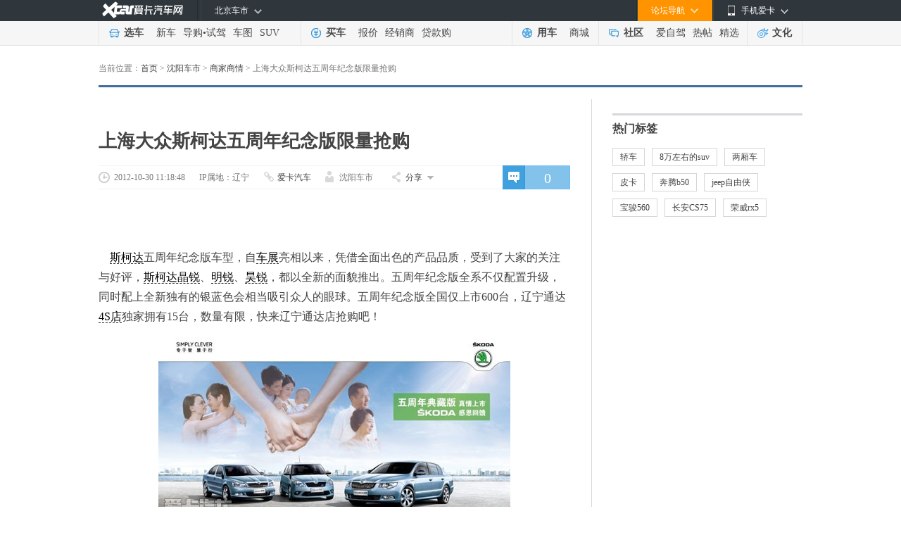

--- FILE ---
content_type: text/html; charset=gb2312
request_url: https://shenyang.xcar.com.cn/201210/news_713435_1.html
body_size: 27027
content:
<!DOCTYPE html>
<html xmlns="http://www.w3.org/1999/html">
<head>
    <meta charset="gb2312" />

    <title>上海大众斯柯达五周年纪念版限量抢购_爱卡汽车</title>
            <meta name="keywords" content="沈阳车市,斯柯达,通达">
        <meta name="description" content="斯柯达五周年纪念版车型，自车展亮相以来，凭借全面出色的产品品质，受到了大家的关注与好评，斯柯达晶锐、明锐、昊锐，都以全新的面貌推出。五周年纪念版全系不仅配置升级，同时配上全新独有的银蓝色会相当吸引众人">
        
    <meta name="mobile-agent" content="format=html5; url=http://a.xcar.com.cn/info/201210/713435-1.html" />
    <link type="text/css" rel="stylesheet" href="//icon.xcar.com.cn/news/css/newstext_v1.css?v=1764033770"/>
	<!--<link type="text/css" rel="stylesheet" href="//icon.xcar.com.cn/news/css/newstext_v3.css" />-->
	<!-- 车系导航样式start-->
	<link type="text/css" rel="stylesheet" href="//icon.xcar.com.cn/news/css/newstext_v3.1.css?v=1764033770" />
	<!-- 车系导航样式 end-->
    <link rel="shortcut icon" href="//icon.xcar.com.cn/favicon.ico?v=201908081910" type="image/x-icon"/>
	<!--引入生成uuid的js文件 -->
	<script src="//icon.xcar.com.cn/2017/guid.js"></script>
        <script src="https://cstaticdun.126.net/load.min.js"></script>
    <script language="javascript">
    var cityid = "63";
    function getCookierl(name){
        var cookieName  = encodeURIComponent(name) + "=",
            cookieStart = document.cookie.indexOf(cookieName),
            cookieValue = null;
        if(cookieStart>-1){
            var cookieEnd = document.cookie.indexOf(";",cookieStart);
            if(cookieEnd == -1){
                cookieEnd = document.cookie.length;
            }
            cookieValue = decodeURIComponent(document.cookie.substring(cookieStart + cookieName.length,cookieEnd));
        }
        return cookieValue;
    }
    </script>
    <script src="//asserts.xcarimg.com/resource/common/header/head/insertHead_gb2312.js"></script>
</head>
<body>
<!-- 通用头部 -->
<link href="//asserts.xcarimg.com/resource/common/header/channel_nav_utf.css?v=202105121446" rel="stylesheet"
  type="text/css" />

<!--header-->

<!-- login-->

<div class="Header_bg" id="totop">

  <div class="Header"> <a href="//www.xcar.com.cn/" title="爱卡汽车" class="Hlogo">
    <img src="" alt="爱卡汽车网" style="width: 90px;height: 29px;display: none;" />
  </a>

    <div class="mmp menubox fr">

      <div class="menutb"> <span class="iphone">手机爱卡</span> </div>

      <div class="mmp_show"> <a href="//app.xcar.com.cn/wap.htm" target="_blank" class="wap">触屏版</a> <a
          href="//app.xcar.com.cn/xcar.htm" target="_blank" class="xcar">爱卡汽车</a> <a
          href="//app.xcar.com.cn/carfinder.htm" target="_blank" class="carfinder">爱买车</a><span
          class="weixin">爱卡微信<i></i></span> </div>

    </div>

    <!-- 论坛导航部分开始 -->

    <div class="mbbs menubox fr" rel="xheaderbbsnavBox">

      <div class="menutb">论坛导航</div>

      <div class="mbbs_show" id="xheaderbbsNav">

        <iframe scrolling="no" frameborder="0" style="width: 822px;" class="nav_daohang" id="daohang" name="daohang"
          marginheight="0" marginwidth="0" border="0" target="_blank" height="552px"></iframe>

      </div>

    </div>

    <!-- 论坛导航部分结束 -->
    <div id="xheaderMessage" class="menubox fr"></div>
    <!-- 车市导航部分开始 -->

    <div class="mcs menubox fl" rel="xheaderchishi">

      <div class="menutb" id="xHeaderIplocation"><a href="//bj.xcar.com.cn/" target="_blank">北京车市</a></div>

      <div class="mcs_show" id="xheadcsdaohang">

        <iframe scrolling="no" frameborder="0" height="171px" style="width: 702px;" id="csdaohang" name="csdaohang"
          marginheight="0" marginwidth="0" border="0" target="_blank"></iframe>

      </div>

    </div>

    <!-- 车市导航部分结束 -->



    <div id="xloginBtn" style="display:none;float:right;height:30px;"></div>



    <div id="xlogininfo" class="muser menubox fr" style=""></div>

  </div>

</div>

<!-- login end -->

<div class="Headnav_bg">

  <div class="Headnav">

    <div class="Hnav_choose">

      <ul>

        <li class="tit"><a href="//newcar.xcar.com.cn/" onclick="clicklog('123948','','');">选车</a></li>

        <li><a href="//info.xcar.com.cn/" onclick="clicklog('123949','','');">新车</a></li>

        <li><a href="//info.xcar.com.cn/guide/" onclick="clicklog('123950','','');">导购</a>&#8226;<a
            href="//drive.xcar.com.cn/" onclick="clicklog('123951','','');">试驾</a></li>

        <li><a href="//newcar.xcar.com.cn/photo/" onclick="clicklog('123952','','');">车图</a></li>

        <li><a href="//suv.xcar.com.cn/" onclick="clicklog('123955','','');">SUV</a></li>

      </ul>

    </div>

    <div class="Hnav_buy">

      <ul>

        <li class="tit"><a href="//newcar.xcar.com.cn/buy/" onclick="clicklog('123956','','');">买车</a> </li>

        <li><a href="//price.xcar.com.cn/" onclick="clicklog('123957','','');">报价</a> </li>

        <li><a href="//dealer.xcar.com.cn/" onclick="clicklog('123958','','');">经销商</a> </li>

        <li><a href="//mall.xcar.com.cn/money" onclick="clicklog('123959','','');">贷款购</a> </li>

        <!--<li><a href="//used.xcar.com.cn/" onclick="clicklog('123960','','');">二手车</a> </li>-->

      </ul>

    </div>

    <div class="Hnav_use cwy_Hnav_use">

      <ul>

        <li class="tit"><a href="//yp.xcar.com.cn/" onclick="clicklog('123961','','');">用车</a></li>

        <li><a href="//mall.xcar.com.cn/" onclick="clicklog('128518','','');">商城</a></li>

      </ul>

    </div>

    <div class="Hnav_inte cwy_Hnav_inte">

      <ul>

        <li class="tit"><a href="//club.xcar.com.cn/" onclick="clicklog('123964','','');">社区</a><i class="H_news"
            style="display:none"></i></li>

        <li><a href="//club.xcar.com.cn/diy/" target="_blank" onclick="clicklog('127784','','');"
            style="position:relative;">爱自驾</a></li>

        <li><a href="//my.xcar.com.cn/thread/hot.htm" target="_blank" onclick="clicklog('123965','','');">热帖</a>
        </li>

        <li><a href="//club.xcar.com.cn/selected/" target="_blank" onclick="clicklog('123966','','');">精选</a> </li>

      </ul>

    </div>

    <div class="Hnav_found">

      <ul>

        <li class="tit"><a href="//culture.xcar.com.cn" onclick="clicklog('126518','','');">文化</a></li>

      </ul>

    </div>

  </div>

</div>


<script src="//asserts.xcarimg.com/resource/common/jquery-1.8.3.min.js"></script><!--header end-->


<!--通用头部-->
<script type="text/javascript">
    function showhidden(id,i){
        var select_obj=document.getElementsByTagName("SELECT");
        if(i==1){
            document.getElementById(id).style.display="block";
        }else{
            document.getElementById(id).style.display="none";
        }
    }
</script>
<!-- 广告 -->
<div class="adset_1000x90" id="div_newd0_js_31" style="margin-top:8px;"></div>

<div  id="div_newd0_js_408"></div>
<div  id="div_newd0_js_1170"></div>
<!-- 广告end -->
<!-- nav begin -->
<div class="current_path">

    <p>当前位置：<a href ='http://www.xcar.com.cn'>首页</a>&nbsp;>&nbsp;<a href='http://shenyang.xcar.com.cn/' target='_blank'>沈阳车市</a>&nbsp;>&nbsp;<a href='http://newcar.xcar.com.cn/list/c785_63/'/>商家商情</a>&nbsp;>&nbsp;<em>上海大众斯柯达五周年纪念版限量抢购</em></p></div>

<!-- 车系导航new -->

<!-- /车系导航new -->

<!-- content -->
<div class="article_content clearfix">
<div class="article_left">
<div id="div_newd0_js_395" style="position: relative;margin-bottom: 22px;"></div>
<div id="div_newd0_js_557" style="position: relative;">
</div>
<div class="article" style="width:670px;">
<div class="article_title">
        <h1 >
        上海大众斯柯达五周年纪念版限量抢购            </h1>
</div>
<div class="article_info">
            <a href="http://comment.xcar.com.cn/comment.php?nid=713435&ctype=0" class="media_comment" id="commentnum" target="_blank">0</a>
        <div class="article_info_span">
        <span class="pub_date" id="pubtime_baidu">2012-10-30 11:18:48</span>
                    <span style="background-image: none;">IP属地：辽宁</span>
                <span class="media_name"  id="source_baidu"><a href="http://www.xcar.com.cn/" target="_blank" title="爱卡汽车">爱卡汽车</a></span>                            <span class="media_user" id="author_baidu">沈阳车市</span>                <div class="media_share" id="media_share">
            <em><a>分享</a></em>
                            <div class="media_share_list" id="media_share_list">
                    <!-- Baidu Button BEGIN zsl2 -->
                    <div class="bdsharebuttonbox" data-tag="share_1">
                        <i class="bds_weixin" id="zoneclickid_100680" title="分享到微信">微信</i>
                        <a href="#" class="bds_tsina" data-cmd="tsina" title="分享到新浪微博">新浪微博</a>
                        <a href="#" class="bds_qzone" data-cmd="qzone" title="分享到QQ空间">QQ空间</a>
                        <a href="#" class="bds_sqq" data-cmd="sqq" title="分享到QQ好友">QQ好友</a>
                    </div>
                    <!-- Baidu Button END -->
                </div>
                    </div>
    </div>
</div>
<div class="article_ad_2" id="div_newd0_js_33" style="position: relative;">
</div>
<div class="article_ad_2" id="div_newd0_js_529" style="position: relative;">
</div>
<div class="artical_player_wrap" id="newsbody">
<p>&nbsp;&nbsp;&nbsp;&nbsp;<a href="http://newcar.xcar.com.cn/price/pb7/" target="_blank" style="color:black;text-decoration:none;border-bottom:1px dashed #333;">斯柯达</a>五周年纪念版车型，自<a href="http://www.xcar.com.cn/chezhan/" target="_blank" style="color:black;text-decoration:none;border-bottom:1px dashed #333;">车展</a>亮相以来，凭借全面出色的产品品质，受到了大家的关注与好评，<a href="http://newcar.xcar.com.cn/536/" target="_blank" style="color:black;text-decoration:none;border-bottom:1px dashed #333;">斯柯达晶锐</a>、<a href="http://newcar.xcar.com.cn/86/" target="_blank" style="color:black;text-decoration:none;border-bottom:1px dashed #333;">明锐</a>、<a href="http://newcar.xcar.com.cn/638/" target="_blank" style="color:black;text-decoration:none;border-bottom:1px dashed #333;">昊锐</a>，都以全新的面貌推出。五周年纪念版全系不仅配置升级，同时配上全新独有的银蓝色会相当吸引众人的眼球。五周年纪念版全国仅上市600台，辽宁通达<a href="http://dealer.xcar.com.cn/" target="_blank" style="color:black;text-decoration:none;border-bottom:1px dashed #333;">4S店</a>独家拥有15台，数量有限，快来辽宁通达店抢购吧！</p>
<p style="text-align: center"><img title="斯柯达" alt="斯柯达" src="https://pic.xcarimg.com/img/news_photo/2012/10/30/Ctuh2UxyrH5533.jpg" /></p>
<p>&nbsp;&nbsp;&nbsp;&nbsp;<a href="http://newcar.xcar.com.cn/536/" target="_blank" style="color:black;text-decoration:none;border-bottom:1px dashed #333;">Fabia晶锐</a>作为CRC冠军车型，斯柯达<a href="http://newcar.xcar.com.cn/536/" target="_blank" style="color:black;text-decoration:none;border-bottom:1px dashed #333;">晶锐</a>卓越的动力操控让生活充满朝气。其搭载的1.4L和1.6L两款HLD发动机均采用了E-Gas电子油门技术、全球领先的发动机控制系统、齿形链条气门正时驱动系统（静音链）等八大核心科技，最大扭矩输出转速低约1000转，优异的低转高扭性能让晶锐在起步阶段就能获得出色的加速感。加上经典的5挡手动变速箱、领先的源自<a href="http://newcar.xcar.com.cn/price/pb52/" target="_blank" style="color:black;text-decoration:none;border-bottom:1px dashed #333;">保时捷</a>技术的Tiptronic 6挡手自一体变速箱，晶锐凌厉的起步加速与绵延不绝的加速性能、平顺的换挡过程让你从此爱上驾驭。与此同时，晶锐采用的前麦弗逊式独立悬挂后半独立扭转梁式悬挂，在舒适与灵活之中带来一流的操控体验。</p>
<p>&nbsp;&nbsp;&nbsp;&nbsp;<a href="http://newcar.xcar.com.cn/86/" target="_blank" style="color:black;text-decoration:none;border-bottom:1px dashed #333;">Octavia</a>明锐融入更多时尚与力量的造型新元素，在大气稳重的外表下流露出一股充满张力的激情，仿佛随时准备一骑绝尘。在明锐身上，斯柯达品牌新一代产品的特性非常清晰：更富立体感的前脸、更显<a href="http://newcar.xcar.com.cn/1114/" target="_blank" style="color:black;text-decoration:none;border-bottom:1px dashed #333;">优雅</a>修长的车身、更为精致质感的双C尾灯等。内饰方面，<a href="http://newcar.xcar.com.cn/86/" target="_blank" style="color:black;text-decoration:none;border-bottom:1px dashed #333;">明锐车</a>内透显浓重的德系风格。做工品质依旧是<a href="http://newcar.xcar.com.cn/price/pb4/" target="_blank" style="color:black;text-decoration:none;border-bottom:1px dashed #333;">大众</a>车的标准，与同级的<a href="http://newcar.xcar.com.cn/1093/" target="_blank" style="color:black;text-decoration:none;border-bottom:1px dashed #333;">高尔夫</a>、<a href="http://newcar.xcar.com.cn/62/" target="_blank" style="color:black;text-decoration:none;border-bottom:1px dashed #333;">速腾</a>相比，<a href="http://newcar.xcar.com.cn/86/" target="_blank" style="color:black;text-decoration:none;border-bottom:1px dashed #333;">新明锐</a>也有自己独特的东西。</p>
<p>&nbsp;&nbsp;&nbsp;&nbsp;Super昊锐作为斯柯达百年造车精华和大众集团先进造车技术的集大成者，品质卓越均衡的<a href="http://newcar.xcar.com.cn/638/" target="_blank" style="color:black;text-decoration:none;border-bottom:1px dashed #333;">斯柯达昊锐</a>已让超过十万车主深刻体验到来自科技的便利和魅力。诸多人性实用的科技和智能配置一直是昊锐打动消费者的一大法宝，全面升级的<a href="http://newcar.xcar.com.cn/638/2012/" target="_blank" style="color:black;text-decoration:none;border-bottom:1px dashed #333;">昊锐2012款</a>更是将智慧二字诠释得淋漓尽致，赢得了众多用户的青睐。</p>
<p>&nbsp;&nbsp;<strong>&nbsp;&nbsp;辽宁通达<a href="http://www.xcar.com.cn/" target="_blank" style="color:black;text-decoration:none;border-bottom:1px dashed #333;">汽车</a>销售服务有限公司 </strong></p>
<p><strong>&nbsp;&nbsp;&nbsp;&nbsp;销售电话：</strong><font style="color: #ff0000">024-62380111&nbsp; 024-62380333</font></p>
<p>&nbsp;&nbsp;<strong>&nbsp;&nbsp;销售地址：</strong><a href="http://shenyang.xcar.com.cn/" target="_blank" style="color:black;text-decoration:none;border-bottom:1px dashed #333;">沈阳</a>市铁西区北二东路16-1号</p>
<p><iframe height="356" src="http://info.xcar.com.cn/activity/signup_iframe.php?aid=132&fctbox=7&brbox=536" frameborder="0" width="559" style="background-color: transparent"></iframe></p><!-- 以上信息来自 -->
    <div class="message_new">
        <div class="message_title">以上信息来自</div>
        <div class="message_content clearfix">
            <ul class="message_left">
                <li class="message_icon_one">
                    <b class="bold_title"><a href="http://dealer.xcar.com.cn/38510/" target="_blank">辽宁通达汽车销售服务有限公司</a></b>
                </li>
                <li>辽宁省沈阳市铁西区北二东路16-1号<a href="http://dealer.xcar.com.cn/38510/about.htm#map" target="_blank" title="辽宁省沈阳市铁西区北二东路16-1号">[地图]</a></li>
                <li><b class="bold_num">4008192707-5534</b></li>
            </ul>

                    </div>
    </div>
<!-- end -->
<!--询底价begin-->
</div>


        <div class="article_keys">
            <span class="article_keys_edit" id="editor_baidu">责任编辑：沈阳车市</span>
        </div>
    
    <div class="w_praise clearfix">
        <!-- 去掉a标签active类，即赞一个样式，我要收藏同理 -->
        <div class="w_praise_btn"><a  href="javascript:void(0)" id="praise_bottom"><i id="praised_bottem">赞一个</i><i class="w_add_one"  id="addone_bottom">+1</i></a></div>
        <div class="w_collect_btn" id="col_bool_bottom"><a id="collection_bottom" href="javascript:void(0)">收藏本文</a></div>
    </div>
    <div class="w_share">
        <em>分享给好友：</em>
        <!-- Baidu Button BEGIN zsl2 -->
        <div class="bdsharebuttonbox bdshare-button-style0-32" data-tag="share_2" data-bd-bind="1398243612765">
            <div class="whynewcon"><i id="zoneclickid_100682" title="分享到微信" class="bds_weixin" href="#"></i></div>
            <a href="#" class="bds_tsina" data-cmd="tsina" title="分享到新浪微博"></a>
            <a href="#" class="bds_qzone" data-cmd="qzone" title="分享到QQ空间"></a>
            <!-- <a href="#" class="bds_tqq" data-cmd="tqq" title="分享到腾讯微博"></a> -->
            <a href="#" class="bds_sqq" data-cmd="sqq" title="分享到QQ好友"></a>
        </div>
        <div id="w_new0" class="w_new w_newBottom" style="display: none;left:-34px">
            <div class="pl">
                <span class="whyclose"><a href="javascript:void(0);"></a></span>
                <span class="shytitle">打开微信，用“扫一扫”扫描二维码，打开页面后分享到朋友圈。</span>
                <img src="//icon.xcar.com.cn/2011newcar/images/auto/ps_logo.jpg" width="187px" height="187px" class="weixinImg"/>
                <div class="whyknow"><b class="whyicon"></b>
                    <a id="zoneclickid_100682" href="javascript:void(0)" target="_blank">还不知道怎么用&gt;&gt;</a>
                </div>
            </div>
            <div class="weixintop"></div>
        </div>
        <!-- Baidu Button END -->
        <!--更多同类文章-->
        <a href="http://newcar.xcar.com.cn/list/c785_63/" target="_blank" class="newcar_more">更多&nbsp;<i>商家商情</i>&nbsp;文章&gt;&gt;</a>    </div>


<div  id="div_newd0_js_396"></div>
<div id="div_newd0_js_37"></div>
    <div class="related_newcar">
        <!--  关键词等-->
        
         <dl ><dt>相关4S店：</dt>&nbsp;<a href="http://dealer.xcar.com.cn/d6_63/" target="_blank">4S店</a>&nbsp;&nbsp;<a href="http://dealer.xcar.com.cn/d6_63/.htm" target="_blank">4S店</a>&nbsp;&nbsp;<a href="http://dealer.xcar.com.cn/d1000/_536.htm" target="_blank">4S店</a>&nbsp;</dl>        <!-- 关键词end -->
    </div>

</div>
</div>
<div class="article_right" id="part_right">
<div  id="div_newd0_js_34" style="margin-bottom: 10px;"></div>
<div  id="div_newd0_js_664" ></div>
<!-- 车型 end -->
<div id="div_newd0_js_35"></div>

<div class="mt10" id="div_newd0_js_36"></div>
<!-- 热门车型 -->
<!-- end -->
<!-- 最新行情or最新文章 begin -->
<!--  <div class="list_news">
    <div class="car_hot_title car_hot">
        <span></span>
    </div>
    <ul style="display: block;">
        </div>-->
<!-- 最新行情or最新文章 end -->
<!--热门标签 begin-->
<div class="hot_tag" style="padding-bottom:0;margin-top:20px;margin-bottom:20px;">
    <div class="car_hot car_hot_title"><span>热门标签</span></div>
    <ul class="hot_tags clearfix">
        <li><a href='http://newcar.xcar.com.cn/car/0-0-0-0-0-0-10-0-0-0-0-0/' target='_blank'>轿车</a></li>
<li><a href='http://newcar.xcar.com.cn/car/26-0-0-0-0-0-7-0-0-0-0-0/' target='_blank'>8万左右的suv</a></li>
<li><a href='http://newcar.xcar.com.cn/car/0-4-0-0-0-0-0-0-0-0-0-0/' target='_blank'>两厢车</a></li>
<li><a href='http://newcar.xcar.com.cn/car/0-0-0-0-0-0-13-0-0-0-0-0/' target='_blank'>皮卡</a></li>
<li><a href='http://newcar.xcar.com.cn/969/' target='_blank'>奔腾b50</a></li>
<li><a href='http://newcar.xcar.com.cn/3094/' target='_blank'>jeep自由侠</a></li>
<li><a href='http://newcar.xcar.com.cn/2834/' target='_blank'>宝骏560</a></li>
<li><a href='http://newcar.xcar.com.cn/2390/' target='_blank'>长安CS75</a></li>
<li><a href='http://newcar.xcar.com.cn/3219/' target='_blank'>荣威rx5</a></li>
    </ul>
</div>
<!--热门标签 end-->
<!--精彩活动-->
<div id="div_newd0_js_1931">
 <div class="activity_r" id="eaAD">
	<div class="activity_r_title"><span>精彩活动</span></div>
	<a href="javascript:void(0)" class="leftbtn" id="leftbtn_rec"><span></span></a>
	<a href="javascript:void(0)" class="rightbtn" id="rightbtn_rec"><span></span></a>
	<div class="activity_view" id="focus_frame">
		<ul id="focus_drawer">
			<li>
				<div id="div_newd0_js_1621"></div>
			</li>
			<li>
				<div id="div_newd0_js_1622"></div>
			</li>
			<li>
				<div id="div_newd0_js_1623"></div>
			</li>
			<li>
				<div id="div_newd0_js_1624"></div>
			</li>
			<li>
				<div id="div_newd0_js_1625"></div>
			</li>
			<li>
				<div id="div_newd0_js_1626"></div>
			</li>
		</ul>
	</div>
	<div class="activity_slider" id="rec_hot_sider">
		<a href="javascript:void(0)" class="" rel="1"></a>
		<a href="javascript:void(0)" class="" rel="2"></a>
		<a href="javascript:void(0)" class="" rel="3"></a>
		<a href="javascript:void(0)" class="" rel="4"></a>
		<a href="javascript:void(0)" class="" rel="5"></a>
		<a href="javascript:void(0)" class="" rel="6"></a>
	</div>
	
</div>
</div>
<!--精彩活动 end-->

</div>
</div>
<!-- end -->
<script type="text/javascript">
  var jqueryname = $
</script>
<script src="//js.xcar.com.cn/tools/public_func.js"></script>
<script src="//asserts.xcarimg.com/resource/common/xlogin_box.js?v=201901071324"></script>
<div class="content_nt mar_top8">
  <div class="footer_nt">
    <p>
      <a href="//www.xcar.com.cn/about/us/" target="_blank" rel="nofollow"
        >关于爱卡</a
      >|<a href="//www.xcar.com.cn/about/job/" target="_blank" rel="nofollow"
        >招贤纳士</a
      >|<a
        href="//www.xcar.com.cn/about/contact/"
        target="_blank"
        rel="nofollow"
        >联系我们</a
      >|<a href="//www.xcar.com.cn/about/links/" target="_blank">友情链接</a>|<a
        href="//newcar.xcar.com.cn/"
        target="_blank"
        >选车中心</a
      >|<a href="//newcar.xcar.com.cn/photo/" target="_blank">汽车图片</a>|<a
        href="//club.xcar.com.cn/"
        target="_blank"
        >汽车论坛</a
      >|<a href="//www.xcar.com.cn/about/sitemap/" target="_blank">站点地图</a
      >|<a
        href="//my.xcar.com.cn/total_station_feedback.php"
        target="_blank"
        rel="nofollow"
        >意见反馈</a
      >|<!-- <a href="//www.xcar.com.cn/chezhan/beijing/" target="_blank">北京车展</a
      >|<a href="//www.xcar.com.cn/chezhan/guangzhou/" target="_blank"
        >广州车展</a
      >| --><a href="//dw.xcar.com.cn/adcount.php?id=178" target="_blank"
        >手机爱卡</a
      ><br />&copy;2002-<em id="fullYear">2021</em> www.xcar.com.cn All rights
      reserved. 北京智德典康电子商务有限公司（爱卡汽车） 版权所有.<input
        type="hidden"
        id="ICP"
        value="京ICP证：010391 号"
      />&nbsp; 021-56776072 <br /><a
        rel="nofollow"
        target="_blank"
        href="http://www.beian.gov.cn/portal/registerSystemInfo?recordcode=11010102004670"
        style="
          display: inline-block;
          text-decoration: none;
          height: 20px;
          line-height: 20px;
        "
        ><img
          src="//pic.xcarimg.com/img/07news/2017/04/21/457569f0a77c57f56dbc337a1ead2f68.png"
          style="float: left"
        />京公网安备 11010102004670号</a
      ><a
        rel="nofollow"
        href="//www.xcar.com.cn/register/terms.htm"
        target="_blank"
        >用户服务协议</a
      ><a
        rel="nofollow"
        href="//www.xcar.com.cn/register/yinsi.htm"
        target="_blank"
        >隐私权声明</a
      >
      <br />互联网违法和不良信息举报方式：电话：021-56776072  邮箱：auto@xcar.com
    </p>
  </div>
</div>
<script src="//js.xcar.com.cn/login/msg.js"></script>
<script src="//js.xcar.com.cn/login/header2015.js?d=2090116"></script>

<script>
  jqueryname('#xlogin').live('click', function () {
    jqueryname('.login').xLoginBox({
      func: function () {
        jqueryname('#xlogininfo').attr('style', '')
        callLoginScript.call(null)
        reloadMsgInfo.call(null)
      },
      args: [],
      show: true,
    })
  })
  var footer_fullyear = new Date().getFullYear()
  $('#fullYear').text(footer_fullyear)
</script>
<script
  type="text/javascript"
  src="//msg.xcar.com.cn/newpop/msg_tip_new_forbbs.php?type=cms"
></script>
<script>
  var irs_ua = 'UA-aika-190003' //客户项目编号,由系统生成
  ;(function () {
    var ra = document.createElement('script')
    ra.type = 'text/javascript'
    ra.async = true
    ra.src = '//asserts.xcarimg.com/resource/common/statistic/iwt-min.js' //iwt_1.0.3.js的URL位置，请客户自行托管JS文件，修改此值
    var s = document.getElementsByTagName('script')[0]
    s.parentNode.insertBefore(ra, s)
  })()
</script>
<script
  src="//js.xcar.com.cn/source/info/js/clearCookie.js?t=0627"
  type="text/javascript"
></script>
<script type="text/javascript">
  var _bdhmProtocol =
    'http:' == document.location.protocol ? ' http://' : ' https://'
  document.write(
    unescape(
      "%3Cscript src='" +
        _bdhmProtocol +
        "hm.baidu.com/h.js%3F53eb54d089f7b5dd4ae2927686b183e0' type='text/javascript'%3E%3C/script%3E"
    )
  )
</script>
<script>
  ;(function () {
    var bp = document.createElement('script')
    var curProtocol = window.location.protocol.split(':')[0]
    if (curProtocol === 'https') {
      bp.src = 'https://zz.bdstatic.com/linksubmit/push.js'
    } else {
      bp.src = 'http://push.zhanzhang.baidu.com/push.js'
    }

    var s = document.getElementsByTagName('script')[0]
    s.parentNode.insertBefore(bp, s)
  })()
</script>

<script language="javascript" src="//dx0.xcar.com.cn/dsp/adpc?appId=M7nuyi&deviceType=2&posId=1170&dx_ggw_area_id=63&id=692504ea74cbf&ip=18.191.214.237&site_page=http%3A%2F%2Fshenyang.xcar.com.cn%2F201210%2Fnews_713435_1.html&site_ref=&did="></script>
<script language="javascript" src="//dx0.xcar.com.cn/dsp/adpc?appId=M7nuyi&deviceType=2&posId=31,33,34,35&dx_ggw_area_id=63&id=692504ea74cfd&ip=18.191.214.237&site_page=http%3A%2F%2Fshenyang.xcar.com.cn%2F201210%2Fnews_713435_1.html&site_ref=&did="></script>
<script language="javascript" src="//dx0.xcar.com.cn/dsp/adpc?appId=M7nuyi&deviceType=2&posId=36,395,396,408&dx_ggw_area_id=63&id=692504ea74d3e&ip=18.191.214.237&site_page=http%3A%2F%2Fshenyang.xcar.com.cn%2F201210%2Fnews_713435_1.html&site_ref=&did="></script>
<script language="javascript" src="//dx0.xcar.com.cn/dsp/adpc?appId=M7nuyi&deviceType=2&posId=529,557,664&dx_ggw_area_id=63&id=692504ea74d76&ip=18.191.214.237&site_page=http%3A%2F%2Fshenyang.xcar.com.cn%2F201210%2Fnews_713435_1.html&site_ref=&did="></script>
<script language="javascript" src="//dx0.xcar.com.cn/dsp/adpc?appId=M7nuyi&deviceType=2&posId=1621,1622,1623&dx_ggw_area_id=63&id=692504ea74daf&ip=18.191.214.237&site_page=http%3A%2F%2Fshenyang.xcar.com.cn%2F201210%2Fnews_713435_1.html&site_ref=&did="></script>
<script language="javascript" src="//dx0.xcar.com.cn/dsp/adpc?appId=M7nuyi&deviceType=2&posId=1624,1625,1626&dx_ggw_area_id=63&id=692504ea74de6&ip=18.191.214.237&site_page=http%3A%2F%2Fshenyang.xcar.com.cn%2F201210%2Fnews_713435_1.html&site_ref=&did="></script>

<!--对联-->
<script>
    var i_flash = false;//是否支持flash
    try{
        var ie_flash = new ActiveXObject('ShockwaveFlash.ShockwaveFlash');
        i_flash = true;
    }catch(e){
        if (navigator.plugins) {
            for (var i=0; i < navigator.plugins.length; i++) {
                if (navigator.plugins[i].name.toLowerCase().indexOf("shockwave flash") >= 0) {
                    i_flash = true;
                }
            }
        }
    }
function updateUserStats()
{};
</script>

<script>
    if (i_flash) {    //如果支持flash
       // document.write('<script src="http://d0.xcar.com.cn/adpush/push/ad.php?pid=408&pushtype=citycar&cid=" language="javascript"></scr'+'ipt>');
    }
</script>
    <script>
        pserid = 536        //新闻页的关注
        if(BrowserInfo.name=='msie' && BrowserInfo.version=='6'){
            var isie6=true;
        }
        else{
            var isie6=false;
        }
        function debuglog(msg){
            //if(console)(console.log(msg));
            //if(isie6){    alert(msg);    }
        }
        var $D = function(id){ try {_I(id).parentNode.removeChild(_I(id));}catch(e){} }
        var attentionCarS=0;
        var pageinit = 0;
        //新闻主功能
        var newsapp = {};
        newsapp.Attention={
            carurl:'https://hezuo.xcar.com.cn/news/attentionv1.php?pserid=',
            carsId:'attentionCar',
            carisguanzhu : function () {//是否关注
                debuglog('carisguanzhu');
                sUrl = newsapp.Attention.carurl + pserid +'&action=isguanzhu'+'&rnd=' + Math.random();
                carsId =newsapp.Attention.carsId;
                loadScript({url:sUrl,id:carsId,callback:newsapp.Attention.carsetgz});
            },
            caraddgz : function () {//添加关注

                sUrl = newsapp.Attention.carurl + pserid + '&action=SetGuanzhu&c=insert'+'&rnd=' + Math.random();
                carsId =newsapp.Attention.carsId;
                loadScript({url:sUrl,id:carsId,callback:newsapp.Attention.carsetgz});

            },
            carcancelgz : function () {//取消关注
                sUrl = newsapp.Attention.carurl + pserid+ '&action=SetGuanzhu&c=del'+'&rnd=' + Math.random();
                carsId =newsapp.Attention.carsId;
                loadScript({url:sUrl,id:carsId,callback:newsapp.Attention.carsetgz});
            },
            carLogin : function () {
                $("#attention_car_a").xLoginBox({
                    func:logClick,
                    args:['回调1','回调2'],
                    show:false,
                    url:addgetparam('loginact=carguangzhu&t='+Date.parse(new Date()))
                });
            },
            carsetgz : function () {//设置状态
                $D(newsapp.Attention.carsId);
                //alert('initstate'+initstate);
                //alert('attentionCarS'+attentionCarS);
                //debuglog('attentionCarS'+attentionCarS);
                var obja = document.getElementById('attention_car_a');
                var state;
                state = attentionCarS;
                if(state==1 || state==2){//关注成功

                    obja.className='attention_b3';
                    obja.style.display = 'none';
                    obja.style.display = '';
                    if(state==1){
                        $(".attention_yes").fadeIn(300).delay(500).fadeOut(300);
                        $("#gz_car_num").html(parseInt($("#gz_car_num").html()) + 1);
                    }
                    obja.onclick = function (event){
                        var event = event || window.event;
                        if(event.preventDefault){    // !IE
                            event.preventDefault();
                        }else{    //IE
                            event.returnValue = false;
                        }
                        //取消关注
                        newsapp.Attention.carcancelgz();

                    }

                }else if(state==3 || state==0 ){//取消成功
                    if(state==3){//取消关注的动作
                        obja.className = 'attention_b1';
                        obja.style.display = 'none';
                        obja.style.display = '';

                        $("#gz_car_num").html(parseInt($("#gz_car_num").html()) - 1);
                    }

                    obja.onclick = function (event){
                        var event = event || window.event;
                        if(event.preventDefault){    // !IE
                            event.preventDefault();
                        }else{    //IE
                            event.returnValue = false;
                        }
                        newsapp.Attention.caraddgz();

                    };
                    obja.onmouseover = function(){};
                    obja.onmouseout  = function(){};

                }else if(state==30){
                    alert("您已关注了三十辆车，到达关注上限了。");
                }
                pageinit=1;
            }

        }

        newsapp.collect={

        }
        function addgetparam (argument) {
            baseurl = decodeURIComponent(document.URL)
            baseurl = baseurl.split('?');
            if(baseurl[1]){
                baseurl = baseurl[0]+'?'+argument+'&'+baseurl[1]
            }else{
                baseurl = baseurl[0]+'?'+argument;
            }
            return encodeURIComponent(baseurl);


        }
        function logClick(a,b){
            debuglog('logClick');
            $("#attention_car_a").unbind();
            newsapp.Attention.caraddgz();//加关注
            url = 'http://www.xcar.com.cn/site_js/new_login2011_header.php';
            callback = '';
            suicide = 1;
            loadScript(url,callback,suicide);
        }


        newsapp.IsLogin = {
            checklogin : function () {
                var login = getCookie('_discuz_uid');
                return login;

            },
            carLogin : function () {
                debuglog('carLogin');
                $("#attention_car_a").xLoginBox({
                    func:logClick,
                    args:['回调1','回调2'],
                    show:false,
                    url:addgetparam('loginact=carguangzhu&t='+Date.parse(new Date()))
                })
            },
            collectLogin : function() {
                $("#attention_car_a").xLoginBox({
                    func:logClick,
                    args:['回调1','回调2'],
                    show:false,
                    url:addgetparam('loginact=collect')
                });
            }
        };

        (function () {
            if(typeof pserid!='undefined' && parseInt(pserid)>0){
                if (newsapp.IsLogin.checklogin()) {
                    //newsapp.Attention.person();
                    debuglog('login');
                    newsapp.Attention.carisguanzhu();

                } else {
                    debuglog('not login');
                    newsapp.IsLogin.carLogin();
                    //newsapp.IsLogin.collectLogin();

                }
            }

        })();

    </script>

<!--
<script>

    //随动
    function element_fixed(o,C){
        var s = window.navigator.userAgent.toLowerCase().match(/msie ([\d.]+)/);
        isIE6 = (s != null && typeof s[0] == 'string' && s[0]=='msie 6.0');
        function addHandler(element,type,handler){
            if(element.addEventListener){    // !IE
                element.addEventListener(type,handler,false);
            } else if(element.attachEvent){    // IE
                element.attachEvent('on'+type,handler);
            } else {    //DOM0级
                element['on'+type] = handler;
            }
        };
        function $chk(attr){
            return typeof attr != 'undefined'?true:false;
        }
        if(typeof o != "object" && typeof o.element == 'undefined')return false;
        var doc  = document;
        var docE = doc.documentElement;
        var e    = o.element;
        var es   = e.style;
        var Int  = parseInt;
        if($chk(o.zIndex))es.zIndex = o.zIndex; else es.zIndex = 2147483583;
        if($chk(o.width))es.width = o.width;
        if($chk(o.height))es.height = o.height;
        if(isIE6){
            es.position = "absolute";
            if($chk(o.left))var left = es.left = o.left;
            if($chk(o.top))var top = es.top = o.top;
            if($chk(o.right))var left = es.left = Int(docE.clientWidth)  - Int(e.offsetWidth);
            if($chk(o.bottom))var top = es.top  = Int(docE.clientHeight) - Int(e.offsetHeight) - Int(o.bottom);
            if(typeof window.onscroll == 'function')var CF = window.onscroll;
            addHandler(window,'scroll',function(){
                if(typeof CF == 'function')CF();
                var scrollTop  = docE.scrollTop;
                var scrollLeft = docE.scrollLeft;
                if($chk(o.top) || $chk(o.bottom))es.top  = ( Int(scrollTop)  + Int(top)  ) + "px";
                if($chk(o.left) || $chk(o.right))es.left = ( Int(scrollLeft) + Int(left) ) + "px";
            });
        }else{
            if($chk(o.left))es.left = o.left;
            if($chk(o.top))es.top = o.top;
            if($chk(o.right))es.right = o.right;
            if($chk(o.bottom))es.bottom = o.bottom;
            es.position = 'fixed';
        }
        if(typeof C == 'function')C();
    }
    var right_newcar = document.getElementById('right_newcar');
    element_fixed({element:right_newcar,top:'300px',width:'270px'});
    var part_right = document.getElementById('part_right');
    var right_newcar_top = 300;
    function getAbsTop(obj){
        var top=obj.offsetTop;
        while(obj.offsetParent != null){
            obj = obj.offsetParent;
            top += obj.offsetTop;
        }
        return top;
    }
    function right_show_hiden(right_newcar_top){
        return parseInt( part_right.offsetHeight + getAbsTop(part_right) - right_newcar_top );
    }
    addHandler(window,'scroll',function(){
        if(parseInt(document.body.scrollTop+document.documentElement.scrollTop) < right_show_hiden(right_newcar_top)){
            right_newcar.style.display = 'none';
        }else{
            right_newcar.style.display = '';
        }
    });
</script>-->

<script type="text/javascript">
    //百度分享--微信
    var bds_config = {
        'bdDes':'上海大众斯柯达五周年纪念版限量抢购 （分享自 @爱卡汽车）',
        'bdText':'上海大众斯柯达五周年纪念版限量抢购 （分享自 @爱卡汽车）',
        'snsKey':{'tsina':'3506466738','tqq':'310088674'}
    };
    // zsl2 three
    window._bd_share_config={
        common : {
            "bdSnsKey":{'tsina':'3506466738','tqq':'310088674'},
            'bdDes':'上海大众斯柯达五周年纪念版限量抢购 （分享自 @爱卡汽车）',
            "bdText":'上海大众斯柯达五周年纪念版限量抢购 （分享自 @爱卡汽车）',
            "bdMini":"2",
            "bdMiniList":false,
            "bdPic":"",
            "bdStyle":"0",
            "bdSize":"32"
        },
        share : [{
            "tag" : "share_1",
            "bdStyle" : "0",
            "bdSize" : 16
        },{
            "tag" : "share_2",
            "bdStyle" : "0",
            "bdSize" : 32
        }]
    };with(document)0[(getElementsByTagName('head')[0]||body).appendChild(createElement('script')).src='//asserts.xcarimg.com/resource/common/share/static/api/js/share.js?v=89860593.js?cdnversion='+~(-new Date()/36e5)];

    $(function(){
        // 新增分享按钮
        $('div.whynewcon').hover(function(){
            var $t = $('#w_new0');
            if ($(".weixinImg").attr("src")=="//icon.xcar.com.cn/2011newcar/images/auto/ps_logo.jpg")
            {

                 $(".weixinImg").attr("src","http://hezuo.xcar.com.cn/index.php?partner=qrcode&url=http%3A%2F%2Fa.xcar.com.cn%2Finfo%2F201210%2F713435-1.html%3Ftypeid%3D1");
            }
              $t.show();
        },function(){
            $('#w_new0').hide();
        });

        $('#w_new0').hover(function(){
            $(this).show();
        },function(){
            $(this).hide();
        });

        // 引导图
        var $gd=$('.ft_c_guide');
        var gdck = getCookie('ft_c_guide');
        if(gdck===null) {
            $gd.show();
            $gd.children('a').click(function(ev){ev.stopPropagation();ev.preventDefault(); $(this.parentNode).hide();});
            var date = new Date();
            date.setTime(date.getTime()+365*24*3600*1000);
            setCookie('ft_c_guide','1',date,'/','.xcar.com.cn',null);
        }else{
            $gd.hide();
        }

        var st=null;
        //微信
        $("div.whynewcon").click(function(ev){
            var $t = $('#w_new0');
            if($t.is(':visible')) {
                $t.hide();
            }else{
                var tpos=$(this).offset().top - $(document).scrollTop(),
                    bpos=$(window).height()-tpos;
                $t.show();
                if(tpos > 321 || tpos> bpos ) {
                    $t.removeClass('w_newTop').addClass('w_newBottom');
                }else{
                    $t.removeClass('w_newBottom').addClass('w_newTop');
                }
            }
            ev.stopPropagation();
        });
        $(document).click(function(ev){
            $('#w_new0').hide();
        });

        $(".whyclose a").click(function(){
            $(this).closest(".w_new").hide();
        });

        $('div.whyknow > a').click(weixin_url);
        $('.bds_weixin')[0].onclick =weixin_url;
        function weixin_url(){
            var url='http://hezuo.xcar.com.cn/index.php?partner=weixin_share';
            url+='&url='+encodeURIComponent(location.href);
            url+='&title='+encodeURIComponent(document.title);
            url+='&zoneclick='+this.id.substr('zoneclickid_'.length);
            if(this.tagName.toLowerCase() === 'a') {
                url+='#user_guide';
            }
            window.open(url);
            return false;
        }
    });
</script>
<script src="//icon.xcar.com.cn/news/js/newShow.js"></script>
<script type="text/javascript">
    if(document.getElementById("auto_lists") != null){
        var c_Height = getOffsetHeight("auto_lists");
        if(c_Height < 200){
            $(".list").css("height","auto");
        }else{
            $(".list").css("height","150px");
        }
    }
</script>
<!-- 公用函数 -->
<script src="//js.xcar.com.cn/tools/public_func.js"></script>
<script src="//js.xcar.com.cn/focus/r5.min.js"></script>
<script src="//js.xcar.com.cn/tools/jsonp.js"></script>
<script src="//dealer.xcar.com.cn/jsinclude/md5.js"></script>
<script>
    $("#appsubmit").click(function()
    {
        var mname=$("#mname").val();
        var province_id=$("#province_id").val();
        var city_id=$("#city_id").val();
        var sname=$("#sname").val();
        var  ra=$('input[name="ra"]:checked').val();
        var email=$("#email").val();
        var mobile=$("#mobile").val();
        var intro =$("#intro").val();
        var deaid=$("#deaid").val();
        var temp = $('#intro').attr('defaultValue');
        var uvs=getCookierl('_Xdwuv');
        var uv_firstv_refer = $('input[name="uv_firstv_refer"]').val();
        var ip = $('input[name="ip"]').val();
        //var uvs=getCookie('_Xdwuv');
		var gid = new GUID();
        var uuid = gid.newGUID();

        if (intro === temp) {

            intro = '';
        }

        var len     =   DataLength($("#intro")[0]);
        var len_name=   DataLength($("#sname")[0]);


        var is_cms = $("#is_cms").val();
        // var patrn=/^[0-9]{11}$/;
        var patrn=/^1(([34578]{1}[0-9]{1})|(66|98|99))[0-9]{8}$/; //新增号码段
        var paten =/^([a-zA-Z0-9]+[_|\_|\.]?)*[a-zA-Z0-9]+@([a-zA-Z0-9]+[_|\_|\.]?)*[a-zA-Z0-9]+\.[a-zA-Z]{2,3}$/;

		clicklog('dealer',uuid,'');

        if(mname=='')
        {
            alert('目标车型必须选择');
            return false;
        }else if(len_name>4||len_name<1){
            alert('姓名长度错误');
            $("#sname").focus();
            return false;
        }else if(province_id=='0')
        {
            alert('省必须选择');
            return false;
        }else if(city_id=='0')
        {
            alert('市必须选择');
            return false;
        }else if(sname=='')
        {
            alert('姓名必须填写');
            return false;
        }else if(!ra)
        {
            alert('性别必须选择');
            return false;
        }else if(mobile=='')
        {
            alert('手机号必须填');
            return false;
        }
        else if (!patrn.exec(mobile))
        {
            $("#mob").html("手机格式错误！");
            $("#mob").show();
            $("#mobile").focus();
        }else if(email!='' && !paten.exec(email))
        {
            $("#err_email").html("邮箱格式错误！");
            $("#err_email").show();
            $("#email").focus();

        }else if(len>100)
        {
            $("#err_intro").html("请不要超过100个汉字！");
            $("#err_intro").show();
            $("#intro").focus();

        }else{
            var zg_mobile = hex_md5(mobile);
            var zg_pbid = 0;
            var zg_pbname = "";
            var zg_pserid = 536;;
            var zg_psname = "";
            var zg_mid_id = mname;   
            var zg_mname = $("#mname").find("option:selected").html();
            var zg_city_id = city_id;
            var zg_city_name = $("#city_id").find("option:selected").html();;
            var zg_dealer_num = 0;
            var zg_dealer_list = "";
            var zg_dname_list = "";
                            var zhugeData = {
                    key: 'bottom_price_click', 
                        data: {
                            "page_title":document.title,
                           "page_name":"询底价页",
                                    "brand":zg_pbname,
                                    "brand_id":zg_pbid,
                                    "series":zg_psname,
                                    "series_id":zg_pserid,
                                    "model":zg_mname,
                                    "model_id":zg_mid_id,
                                    "phone_number":zg_mobile,
                                    "shops":zg_dname_list,
                                    "shop_ids":zg_dealer_list,
                                    "shops_number":zg_dealer_num,
                                    "current_city":zg_city_name,
                                    "current_city_id":zg_city_id,
                                }
                            };
                            console.log(JSON.stringify(zhugeData));
                            x_tongji(zhugeData);
            var zg_ct = Date.now();  
            var zg_sid = zhuge.getSid(); 
            var zg_did = zhuge.getDid()
            var zg_pl = "pc";
            var zg_cuid = $('input[name="zg_cuid"]').val();
            var tj_referer = "";
            var referrer_domain = "";
        var utm_source = "";
        var utm_medium = "";
        var utm_campaign = "";
        var utm_content = "";
        var utm_term = "";
        
                try{
                    var zg_utm_string = decodeURIComponent(getCookietj("zg_8f3d0255011c4bc5bae66beca6584825"));       
            if(zg_utm_string != ""){
                    var zg_utm_obj = JSON.parse(zg_utm_string);
                    var utm =  JSON.parse(zg_utm_obj.utm);
                    if(zg_utm_obj.referrerDomain != "" && zg_utm_obj.referrerDomain != undefined){
                       referrer_domain = utm.$referrer_domain;  
                    }
                    if(utm.$utm_source != undefined){
                        utm_source = utm.$utm_source;  
                    }
                    if(utm.$utm_medium != undefined){
                        utm_medium = utm.$utm_medium;  
                    }
                    if(utm.$utm_campaign != undefined){
                        utm_campaign = utm.$utm_campaign;  
                    }
                    if(utm.$utm_content != undefined){
                        utm_content = utm.$utm_content;  
                    }
                    if(utm.$utm_term != undefined){
                        utm_term = utm.$utm_term;  
                    }
                }
                }catch(err){
                    console.log(zg_utm_string);
                    console.log(err);
                }
        
         var zg_url = encodeURIComponent(document.URL);
        var zg_ref = encodeURIComponent(document.referrer);
            var data = {utm_term:utm_term,utm_content:utm_content,utm_campaign:utm_campaign,utm_medium:utm_medium,utm_source:utm_source,referrer_domain:referrer_domain,zg_url:zg_url,zg_ref:zg_ref,tj_referer:tj_referer,mid:mname,province_id:province_id,city_id:city_id,name:sname,sex:ra,email:email,mobile:mobile,comments:intro,did:deaid,is_cms:is_cms,uv:uvs,uv_firstv_refer:uv_firstv_refer,ip:ip,uuid:uuid,zg_ct:zg_ct,zg_sid:zg_sid,zg_did:zg_did,zg_pl:zg_pl,zg_cuid:zg_cuid};
            $.ajax({
                type:'POST',
                url:'https://newcar.xcar.com.cn/auto/index.php?r=service/dealerPopw/post&callback=?',
                data:data,
                dataType:'jsonp',
                success: function(d){
                    if(d.result=='true'){
                        alert('信息提交成功！');
                        function SetCookie(name,value,Days){
                            if(! Days) Days= 1;
                            var exp = new Date();
                            exp.setTime(exp.getTime() + Days*24*60*60*1000);
                            document.cookie = name + "="+ escape (value) + ";path=/;domain=.xcar.com.cn;expires=" + exp.toGMTString();
                        }
                        if(window.JSON){
                            var p=dealerPopWindow.data;
                            var wcookie={name:sname,mobile:mobile,province_id:province_id,city_id:city_id};
                            SetCookie("newcar_dealer_apply",JSON.stringify(wcookie),30);
                        }
                        return false;

                    }else{
                        alert("不能重复提交！");
                    }
                }

            })
        }

    })
    $("#intro").focus(function(){
        //$(this).addClass("focus");
        if($(this).val() ==this.defaultValue){
            $(this).val("");
        }
    }).blur(function(){
            //  $(this).removeClass("focus");
            if ($(this).val() == '') {
                $(this).val(this.defaultValue);
            }
        });


    function DataLength(o){
        var fData = o.value;
        var intLength=0;
        for (var i=0;i<fData.length;i++)
        {
            if ((fData.charCodeAt(i) < 0) || (fData.charCodeAt(i) > 255))
                intLength=intLength+1;
            else
                intLength=intLength+0.5;
        }
        return intLength;
    }
    function addHandler(a,c,b){if(a.addEventListener){addHandler=function(d,f,e){d.addEventListener(f,e,false)}}else{if(a.attachEvent){addHandler=function(d,f,e){d.attachEvent("on"+f,e)}}else{addHandler=function(d,f,e){d["on"+f]=e}}}addHandler(a,c,b)};
</script>

<script>
    (function(){
        var iframes = document.getElementsByTagName('iframe');
        for(var i=0,len=iframes.length;i<len;i++){
            if(iframes.item(i).getAttribute('_src') != null && (iframes.item(i).getAttribute('src') == null || iframes.item(i).getAttribute('src') == '')){
                iframes.item(i).src = iframes.item(i).getAttribute('_src');
            }
        }})();

    loadScript('//js.xcar.com.cn/cms_news_d/cms_d_func.js',function(){});
        loadScript('//newcar.xcar.com.cn/auto/index.php?r=service/dealerPopw/js',function(){});
    function fill_city_price(city_price)
    {
        var city_price=eval(city_price);
        if (city_price.minPrice!=0)
        {
            $("#nd_city_price").html(city_price.cityname+'销售价:<a href="http://price.xcar.com.cn/serise536/city'+city_price.cityid+'-1-1.htm" target="_blank"><em>'+city_price.minPrice+'</em>&nbsp;万起</a>')
            $("#nd_city_price_none").html(city_price.cityname+'销售价:<a href="http://price.xcar.com.cn/serise536/city'+city_price.cityid+'-1-1.htm" target="_blank"><em>'+city_price.minPrice+'</em>&nbsp;万起</a>');
        }else
        {
            $("#nd_city_price").html(city_price.cityname+'销售价:暂无');
            $("#nd_city_price_none").html(city_price.cityname+'销售价:暂无');
        }
    }
    function city_dealer(dealInfoCar){ }
    jQuery.getScript("https://info.xcar.com.cn/ajax/get_cityprice.php?pserid=536",function(){});
    </script>
<!--魔图广告begin-->
<div id="div_newd0_js_1180"></div>
<!--<script src="http://d0.xcar.com.cn/adpush/push/ad.php?pid=1180&pushtype=citycar&cid=" language="javascript"></script>-->
<script src="//dx0.xcar.com.cn/dsp/adpc?appId=M7nuyi&deviceType=2&posId=1180&dx_ggw_area_id=63&id=692504ea74e38&ip=18.191.214.237&site_page=http%3A%2F%2Fshenyang.xcar.com.cn%2F201210%2Fnews_713435_1.html&site_ref=&did=" language="javascript"></script>

<!--魔图广告end-->
    <script type="text/javascript">//onload事件侦听函数
        function addLoadEvent(func){
            var oldonload=window.onload;
            if(typeof window.onload!="function"){window.onload=func;}else{window.onload=function(){oldonload();func();}};
        }
    </script>

    <script src="//js.xcar.com.cn/cms/d/fanye.js?time=1764033770"></script>
    <script>
        function praise_callback(data)
        {
            data=eval(data);
            //alert(data.code);
            if (data.code==1)
            {
                //$('#praised').html('已赞');
                $("b[id='praised_float'],i[id='praised_bottem']").html('已赞');
                $("#praise_bottom").addClass('active');
                $("a[id^='praise_']").css('cursor','default');
                $("a[id^='praise_']").unbind("click");
                $("#addone_float,#addone_bottom").fadeIn('fast',function(){$('.addone').show();}).delay(500).fadeOut('slow',function(){$('.addone').hide();});
                $("i[id^='praise_num_']").html(data.nums);
                $("#praise_float").html('已赞'+data.nums).attr('class','ft_praiseed');
                if(data.num==1)
                {
                    $("i[id^='praise_num_']").removeClass("c_no_num");
                }
                //alert(nums);
            }
        }
        function praise(){
            jQuery.getScript("http://info.xcar.com.cn/ajax/praise.php?news_id=713435"+"&news_title="+encodeURI($.trim($(".article_title").text()))+"&page_url="+encodeURIComponent(window.location.href),function(){});
        }

        jQuery(document).ready(function($){
                        $("a[id^='praise_']").bind("click", function(){
                praise();
            });
                    });
    </script>
    <script>
    //将getCookierl放到上方去
    /*
    function getCookierl(name){
        var cookieName  = encodeURIComponent(name) + "=",
            cookieStart = document.cookie.indexOf(cookieName),
            cookieValue = null;
        if(cookieStart>-1){
            var cookieEnd = document.cookie.indexOf(";",cookieStart);
            if(cookieEnd == -1){
                cookieEnd = document.cookie.length;
            }
            cookieValue = decodeURIComponent(document.cookie.substring(cookieStart + cookieName.length,cookieEnd));
        }
        return cookieValue;
    }*/

    function setCookierl(name,value,expires,path,domain,secure){
        var exdate=new Date()
        exdate.setDate(exdate.getDate()+expires)
        var cookieText = encodeURIComponent(name) + "=" + encodeURIComponent(value);
        cookieText += ";expires=" + exdate.toGMTString();
        if(path){
            cookieText += ";path=" + path;
        }
        if(domain){
            cookieText += ";domain=" + domain;
        }
        if(secure){
            cookieText += ";secure";
        }
        document.cookie = cookieText;
    }

    var uid=getCookierl('_discuz_uid');

    var bool='';

    $(document).keydown(function(event){
        //当按下esc的时候将遮罩和弹出框都进行隐藏'
        if(event.keyCode ==27&&$('#weixin_bg').display != 'none'){
            win_close();
        }
    });
    function win_close(){
        $('#news_pop').hide("");
        $('#weixin_bg').hide("");
    }
    //查找用户是否收藏
    function col_check_ajax(uid){
        $.ajax({
            url:'https://my.xcar.com.cn/interface/fav_article/fav_article_cms_jsonp.php',
            dataType:"jsonp",
            jsonp:"jsonpcallback",
            data:{
                status:1,
                uid:uid,
                article_id:713435            },
            success:function(data){
                if(data.num){
                    $("#col_bool").html("已收藏");
                    $("#collection_bottom").html("已收藏");
                    $("#col_bool").css("line-height","30px");
                    $("#collection_bottom").addClass("active");
                    $("a[id^='collection']").unbind().css('cursor','default');//是否取消绑定
                    $("b[id='col_bool'],div[id='col_bool_bottom']").unbind();
                    bool='had';
                }else{
                    $("#col_bool").html("收藏<br /><i>本文</i>");
                    $("#col_bool").css("line-height","");
                    bool='no';
                }
            },
            error:function(data){
                return true;
            }
        });
    }
    //改变鼠标移入小方块的提示语言
    if(uid==undefined || uid=='' || uid==null){

        $("#col_bool").html("收藏<br /><i>本文</i>");
        $("#collection_bottom").html('收藏本文');
    }else{
        col_check_ajax(uid);
    }

    //进行用户关注
    function col_ajax(bol){

        if(bol=='had'){
            $('#news_pop').css('display','inline');
            $('#weixin_bg').css('display','inline');
            $('.once').css('display','none');
            $('.repeat').css('display','inline');
            $("a[id^='collection']").unbind();//是否取消绑定
            $("a[id^='collection']").css('cursor','default');

            hot_art = new btnRoll({
                root : 'hot_art_root',
                easing : "easeOutCirc",
                preCallBefore : function(c){
                    change_art(c);
                },
                nextCallBefore : function(c){
                    change_art(c);
                },
                goToCallBefore : function(c){
                    change_art(c);
                }
            });
        }else if(bol=='no'){
            $("#col_bool").html("已收藏");
            $("#collection_bottom").html("已收藏").addClass("active");
            $("#col_bool").css("line-height","30px");
            $("b[id='col_bool'],div[id='col_bool_bottom']");
            $("a[id^='collection']").unbind().css('cursor','default');
            $("b[id='col_bool'],div[id='col_bool_bottom']")
            bool='had';
            $('#news_pop').css('display','inline');
            $('#weixin_bg').css('display','inline');
            $('.once').css('display','inline');
            $('.repeat').css('display','none');
            hot_art = new btnRoll({
                root : 'hot_art_root',
                easing : "easeOutCirc",
                preCallBefore : function(c){
                    change_art(c);
                },
                nextCallBefore : function(c){
                    change_art(c);
                },
                goToCallBefore : function(c){
                    change_art(c);
                }
            });

            var links=$("#newsbody p a");
            var img=null;
            for(var i=0;i<links.length;i++){
                if(links.eq(i).attr("href").indexOf("&aid=")>0){
                    img=links.eq(i).find("img").attr("src");
                    break;
                }
            }

            if(img){
                var res=img.split("/");
                res.push('s_'+res.pop().split("_").pop());
                var pic=res.join("/");
            }else{
                pic='//icon.xcar.com.cn/news/images/xcarimg.jpg';
            }

            var jsonp_data={
                uid:uid,
                username:encodeURI(' '),
                channel_id:1,
                coulumn_id:'',
                article_id:713435,
                channel_name: encodeURI('shenyang'),
                coulumn_name: encodeURI(''),                            //栏目名
                title:encodeURI('上海大众斯柯达五周年纪念版限量抢购'),
                pic_url:pic,
                arcurl:'http://shenyang.xcar.com.cn/201210/news_713435_1.html',

                description:encodeURI(''),
                author:encodeURI('沈阳车市'),
                pub_time:1351567080,
                collection_time:1764033770 ,

                source:encodeURI('文章资讯')
            }

            var jsonpurlstr = 'https://my.xcar.com.cn/interface/fav_article/fav_article_cms_jsonp.php?';
            for(var jsonp_data_i in jsonp_data){
                jsonpurlstr += "&" + jsonp_data_i + "=" + jsonp_data[jsonp_data_i];
            }
            jsonp({
                url:jsonpurlstr,
                callback:function(data){
                    bool='had';
                },err:function(data){

                }});
        }

    }

    //进行点击事件绑定

    $("a[id^='collection']").bind("click",function(){
        uid=getCookierl('_discuz_uid');
        if(uid==undefined || uid=='' || uid==null){

            $("b[id='col_bool'],div[id='col_bool_bottom']").xLoginBox({
//回调函数
                func:function(){
                    callLoginScript();
                    uid=getCookierl('_discuz_uid');
                    col_check_ajax(uid);
                    setTimeout(function(){
                        if(bool=='had'){
                            $('#news_pop').css('display','inline');
                            $('#weixin_bg').css('display','inline');
                            $("#collection_bottom").html("已收藏").addClass("active");
                            $("a[id^='collection']").unbind().css('cursor','default');//是否取消绑定
                            $("b[id='col_bool'],div[id='col_bool_bottom']")
                            $('.once').css('display','none');
                            $('.repeat').css('display','inline');
                            hot_art = new btnRoll({
                                root : 'hot_art_root',
                                easing : "easeOutCirc",
                                preCallBefore : function(c){
                                    change_art(c);
                                },
                                nextCallBefore : function(c){
                                    change_art(c);
                                },
                                goToCallBefore : function(c){
                                    change_art(c);
                                }
                            });
                        }else if(bool=='no'){
                            $("#col_bool").html("已收藏");
                            $("#collection_bottom").html("已收藏").addClass("active");
                            $("a[id^='collection']").unbind().css('cursor','default');//是否取消绑定
                            $("b[id='col_bool'],div[id='col_bool_bottom']").unbind();
                            $("#col_bool").css("line-height","30px");
                            $('#news_pop').css('display','inline');
                            $('#weixin_bg').css('display','inline');
                            $('.once').css('display','inline');
                            $('.repeat').css('display','none');
                            hot_art = new btnRoll({
                                root : 'hot_art_root',
                                easing : "easeOutCirc",
                                preCallBefore : function(c){
                                    change_art(c);
                                },
                                nextCallBefore : function(c){
                                    change_art(c);
                                },
                                goToCallBefore : function(c){
                                    change_art(c);
                                }
                            });
                            var links=$("#newsbody p a");
                            var img=null;
                            for(var i=0;i<links.length;i++){
                                if(links.eq(i).attr("href").indexOf("&aid=")>0){
                                    img=links.eq(i).find("img").attr("src");
                                    break;
                                }
                            }

                            if(img){
                                var res=img.split("/");
                                res.push('s_'+res.pop().split("_").pop());
                                var pic=res.join("/");
                            }else{
                                pic='//icon.xcar.com.cn/news/images/xcarimg.jpg';
                            }
                            bool='had';
                            var jsonp_data={
                                uid:uid,
                                username:encodeURI(' '),
                                channel_id:1,
                                coulumn_id:'',
                                article_id:713435,
                                channel_name: encodeURI('shenyang'),
                                coulumn_name: encodeURI(''),                            //栏目名
                                title:encodeURI('上海大众斯柯达五周年纪念版限量抢购'),
                                pic_url:pic,
                                arcurl:'http://shenyang.xcar.com.cn/201210/news_713435_1.html',
                                description:encodeURI(''),
                                author:encodeURI('沈阳车市'),
                                pub_time:1351567080,
                                collection_time:1764033770                            }

                            var jsonpurlstr = 'https://my.xcar.com.cn/interface/fav_article/fav_article_cms_jsonp.php?';
                            for(var jsonp_data_i in jsonp_data){
                                jsonpurlstr += "&" + jsonp_data_i + "=" + jsonp_data[jsonp_data_i];
                            }
                            jsonp({
                                url:jsonpurlstr,
                                callback:function(data){

                                },err:function(data){

                                }});

                        }
                    },1000);
                },
                args:[],
                show:true,
                url:addgetparam('loginact=col_art&t='+Date.parse(new Date()))
            });
        }else{
            col_ajax(bool);
        }
    });
    //点击收藏结束
    </script>
<!-- 收藏POP层 -->
<div class="news_pop" id="news_pop" style="width:490px;margin-left:-245px;display:none">
    <div class="news_title"><a href="javascript:void(0)" class="news_close" id="" onclick="win_close()">×</a><span>收藏文章</span></div>
    <div class="collect_pop">
        <div class="collect_top">
            <span class="once">收藏成功咯 ！</span>
            <span class="repeat" style="display:none">您已经收藏过了哦~</span>
            <a href="http://my.xcar.com.cn/favorite/index.php?action=title" target="_blank">看看收藏夹>></a>
            <br /><a href="javascript:void(0)" class="collect_winclose" onclick="win_close()">继续看文章</a>
        </div>
        <!-- 分享 zsl2 -->
        <div class="collect_share"><span class="collect_share_txt">分享给好友：</span>
            <!-- Baidu Button BEGIN -->
            <div class="bdsharebuttonbox" data-tag="share_2">
                <i class="bds_weixin" id="zoneclickid_100680" title="分享到微信">微信</i>
                <a href="#" class="bds_tsina" data-cmd="tsina" title="分享到新浪微博"></a>
                <a href="#" class="bds_qzone" data-cmd="qzone" title="分享到QQ空间"></a>
                <!-- <a href="#" class="bds_tqq" data-cmd="tqq" title="分享到腾讯微博"></a> -->
                <a href="#" class="bds_sqq" data-cmd="sqq" title="分享到QQ好友"></a>
            </div>
        </div>
        <!-- Baidu Button END -->

    </div>
    <!-- 热门收藏 -->
    <div class="fuceng_down" id="sildPicBar">
        <div class="fuceng_down_title">
            <div class="car_hot_btn">
                <a href="javascript:void(0)" class="no_up" style="display:none" onclick="hot_art.pre();"></a>
                <a href="javascript:void(0)" class="up" onclick="hot_art.pre();"></a>
                <em class="car_hot_sider" id="art_hot_sider">
                    <a href="javascript:void(0)" onmouseover="hot_art.goTo(1)" class="current"></a>
                    <a href="javascript:void(0)" onmouseover="hot_art.goTo(2)" class=""></a>
                </em>
                <a href="javascript:void(0)" class="down" onclick="hot_art.next();"></a>
                <a href="javascript:void(0)" class="no_down" style="display:none"></a>
            </div>
            <span>热门收藏</span>
        </div>
        <div style='position: relative;width: 454px;height: 115px;overflow: hidden;'>
            <script>
                function show_def(obj){
                    obj.src='//icon.xcar.com.cn/news/images/xcarimg.jpg';
                }
            </script>
            <div id="hot_art_root" class='car_hot_view' style="width: 9000px; height: 126px; overflow: hidden; position: relative;">
                            </div>
        </div>
    </div>
</div>
<script src="//js.xcar.com.cn/login/msg.js?v=1223"></script>
<script>
    var change_art = (function(){
        var art_hot_sider = document.getElementById('art_hot_sider');
        var art_hot_sider_btns = art_hot_sider.children;
        return function (j){
            for(var i=0,len=art_hot_sider_btns.length;i<len;i++){
                art_hot_sider_btns[i].className = 'current_none';
            }
            art_hot_sider_btns[j-1].className = 'current';    //
        }
    })();
    $(document).ready(function () {
        var p=getCookie('newcar_dealer_apply');
        if(p){
        if(p.name)
        {
            $("#sname").attr('value',p.name);
        }
        if(p.mobile)
        {
            $("#mobile").attr('value',p.mobile);
        }
        }

    });
</script>
<!--收藏完工-->
<!-- 弹窗 -->
<script src="//js.xcar.com.cn/tools/public_func.js"></script>
<div id="graybg_pop" class="graybg_pop ie6fixed_t" style="display: none"></div>
<div class="layer ie6fixed_m" id="box3333" style="display: none">
    <div class="bg">
        <table border="0" cellspacing="0" cellpadding="0">
            <tbody>
                <tr>
                    <td>
                        <div class="content" id="content_id">
                            <div class="title">
                                <span>询问最低价</span> <a href="javascript:void(0);" class="close"
                                    title="关闭" node-type="close"></a>
                            </div>
                            <!--这里定义弹窗的具体内容-->
                            <div class="popup_form" style="width: 346px; height: 191px;">
                                <p>填写信息获取更低价格:</p>
                                <ul>
                                    <input type="hidden" name="ip"  value="18.191.214.237" />
                                    <li><em>*</em><label>您的姓名：</label><input type="text" value=""
                                        name="sname" maxlength="4" id="ml_sname"><span style="display:none">请输入（1-4）字</span><span style="display:none;" class="appsign"></span></li>
                                    <li><em>*</em><label>您的手机：</label><input type="text" value=""
                                        name="mobile" maxlength="11" id="ml_mobile"><span><a>获取最低价信息</a></span><span
                                        style="display: none;">请输入手机号</span><span
                                        style="display: none;">手机号格式错误</span><span style="display:none;" class="appsign"></span>
                                        </li>
                                </ul>
                                <div class="popup_btn01">
                                    <a href="javascript:;" id="submit_btn">提交</a>
                                </div>

                            </div>
                        </div>
                    </td>
                </tr>
            </tbody>
        </table>
    </div>
</div>
<style>
/* 弹窗 */
.popup_form {
    padding: 4px 0 0 0px;
}
.popup_form p {
    line-height: 40px;
    color: #999999;
    height: 40px;
    font: 12px/40px 'SunSim';
    padding-left:29px;
}

.popup_form ul {
    padding:0 0 14px 29px;
}

.popup_form li {
    height: 42px;
    line-height: 42px;
}

.popup_form li input {
    display: inline-block;
    width: 118px;
    height: 28px;
    border: #d7d6db solid 1px;
    padding: 0 5px;
    font: 12px/28px 'Microsoft Yahei';
}

.popup_form li label {
    color: #444444;
    font: 12px/42px 'SunSim';
}

.popup_form li em {
    display: inline-block;
    color: #e84b3c;
    padding-right: 10px;
}

.popup_form li span {
    display: inline-block;
    padding-left: 10px;
    color: #e64d3d;
    font: 12px/42px 'SunSim';
}

.popup_form li span a {
    color: #f27f00;
}

.popup_form li span a:hover {
    text-decoration: none;
}

.popup_btn01 {
    border-top: #f1f1f1 solid 1px;
    height: 52px;
}

.popup_btn01 a {
    width: 115px;
    height: 32px;
    display: block;
    background: #fd9001;
    text-align: center;
    margin: 10px auto 0;
    color: #fffeff;
    font: 12px/32px 'Microsoft Yahei';
    border-radius: 1px;
}

.popup_btn01 a:hover {
    background: #fc8301;
    text-decoration: none;
}

.layer {
    position: fixed;
    _position: absolute;
    top: 50%;
    left: 50%;
    z-index: 10002;
}

.layer .bg {
    background: #fff;
    border: 2px solid #ddd;
}

.layer .close {
    width: 39px;
    height: 39px;
    display: inline-block;
    background: url(//icon.xcar.com.cn/zjx/quotation/src/images/pup_bg.png) no-repeat left top;
}

.layer .close:hover {
    background-position: -39px top
}

.layer .close {
    position: absolute;
    z-index: 20;
    right: 0;
    top: 0
}

.layer .title {
    _margin-top: -1px;
    background: #f7f7f9;
    height: 39px;
    line-height: 38px;
    font-weight: 700;
    padding: 0 0 0 20px;
    font-size: 12px;
    vertical-align: middle;
    border-bottom: 1px solid #e5e5e5;
    position: relative;
    font: bold 16px/38px 'Microsoft Yahei';
    color: #444444
}

.centr_pop {
    position: fixed;
    left: 50%;
    top: 50%;
    margin-left: -167px;
    vertical-align: top;
    margin-top: -97px;
    z-index: 1006;
    _position: absolute
}
.popup_form li .appsign{
  display: inline-block;
  width: 12px;
  height: 12px;
  background: url(//icon.xcar.com.cn/lxh/xunjia/images/icon.png);
  background-position: -60px 0px;
  vertical-align: middle;
  margin-left: 10px;
  padding:0;
}

html,body {
    width: 100%;
    height: 100%;
}
/* 解决IE6抖动BUG */
html {
    _background-image: url(about/blank);
    _background-attachment: fixed;
}

.graybg_pop {
    position: fixed;
    top: 0;
    left: 0;
    z-index: 10001;
    width: 100%;
    height: 100%;
    background-color: #000;
    opacity: 0.6;
    filter: Alpha(Opacity = 60);
    _position: absolute;
}

.ie6fixed_t {
    _top: expression(parseInt(document.documentElement.scrollTop)+"px");
}

.box_pop {
    width: 450px;
    height: 250px;
    background-color: #fff;
    border: 1px solid #f00;
    position: fixed;
    left: 50%;
    top: 50%;
    margin-left: -226px;
    margin-top: -126px;
    z-index: 1001;
}
/* 垂直顶端对齐 */
.ie6fixed_t {
    _position: absolute;
    _top: expression(parseInt(document.documentElement.scrollTop)+"px");
}
/* 垂直底部对齐 */
.ie6fixed_b {
    _position: absolute;
    _top: expression(eval(document.documentElement.scrollTop +
        document.documentElement.clientHeight-this.offsetHeight- ( parseInt(this.currentStyle.marginTop
        , 10)||0)-(parseInt(this.currentStyle.marginBottom, 10)||0)));
}
/* 垂直居中对齐 */
.ie6fixed_m {
    _position: absolute;
    _top: expression(eval(document.documentElement.scrollTop +
        document.documentElement.clientHeight/ 2-this . offsetHeight/ 2 -(
        parseInt(this.currentStyle.marginTop, 10)||0)-(parseInt(this.currentStyle.marginBottom, 10)||0)));
}
</style>
<script
    src="//icon.xcar.com.cn/2014/template/js/jquery-1.8.3.min.js"></script>
<script>
function popbox(btn,graybg,box){
    var closebtn=$(box+' .close');
    /* 打开弹窗与背景并计算宽度 */
    $(btn).click(function(){
        $(graybg).show();
        $(box).show();
        var boxWidth=($(box+' .bg').width())/2;
        var boxHeight=($(box+' .bg').height())/2;
        $(box).css({"margin-left":-boxWidth+'px',"margin-top":-boxHeight+'px'});
    });
    /* 关闭弹窗与背景 */
    $(closebtn).click(function(){
        var cpopwbtn=getCookie("newcar_dealer_apply");
        $(graybg).hide();
        $(box).hide();
        if(cpopwbtn){
            $('#content_id li').eq(0).find('span').hide().eq(1).show();
            $('#content_id li').eq(1).find('span').hide().eq(3).show();
            $('#content_id input[name="mobile"]').val(cpopwbtn.mobile);
            $('#content_id input[name="sname"]').val(cpopwbtn.name);
        }else{
            $('#content_id input[name="mobile"]').val('');
            $('#content_id input[name="sname"]').val('');
            $('#content_id li').find('span').hide();
        };
    });
};
popbox('.floorprice','#graybg_pop','#box3333');
$('.refitCar').unbind("click");
</script>
<script>
function newdpopw(psid,is_cms,ip)
{
	var ip=ip; //用户ip
    var is_cms=is_cms;
	var gid = new GUID();
    var uuid = gid.newGUID();  //生成uuid,加uuid参数
   var pserid='pserid='+psid+'&is_cms='+is_cms+'&ip='+ip+'&uuid='+uuid;
    //诸葛上报
    var zg_button_name = "询底价";
    var zg_button_position = "all";
    var zg_pbid = 0;
    var zg_pbname = "";
    var zg_pserid = 536;
    var zg_psname = "";
    var zg_mid_id = "";   
    var zg_mname = "";
    var qpc_zgData = {
        key: 'query_price_click ', 
        data: {
            "page_title":document.title,
            "button_name":zg_button_name,
            "button_position":zg_button_position,
            "page_name":"地市文章",
            "brand":zg_pbname,
            "brand_id":zg_pbid,
            "series":zg_psname,
            "series_id":zg_pserid,
            "model":zg_mname,
            "model_id":zg_mid_id
        }
    };
    console.log(JSON.stringify(qpc_zgData));
    x_tongji(qpc_zgData);
	dpopw(pserid);
	clicklog('dealer',uuid,'');
}

function cpopw(id,mid,did,iscms,ip){
    var _ipLocationInfo=getCookie("_locationInfo_");
    _ipLocationInfo = eval("("+_ipLocationInfo+")");
    var cpopwbtn=getCookie("newcar_dealer_apply");
    cpopwbtn = eval("("+cpopwbtn+")");
    var cityid=null;
    var seid=did;    //车系ID
    var mname=mid; //省份ID
    var ip=ip; //用户ip
	var gid = new GUID();
    var uuid = gid.newGUID();  //生成uuid
    var is_cms=iscms || 33;
    var uvs=getCookie('_Xdwuv');
    var province_id=1;
    var uv_firstv_refer = $('input[name="uv_firstv_refer"]').val() || '';
    // var patrn= /^1(([358]{1}[0-9]{1})|(47|70|76|77|78))[0-9]{8}$/;
    var patrn= /^1(([34578]{1}[0-9]{1})|(66|98|99))[0-9]{8}$/; //新增号码段
    var re_name=/^[\u4e00-\u9fa5_a-zA-Z]{1,4}$/;
    var mobile=$('#'+id+' input[name="mobile"]').val();
    var sname=$('#'+id+' input[name="sname"]').val();
    var namebtn=false;
    var mbtn=false;
    if(cpopwbtn){
        $('#'+id+' li').eq(0).find('span').hide();
        $('#'+id+' li').eq(1).find('span').hide();
        $('#'+id+' input[name="mobile"]').val(cpopwbtn.mobile);
        $('#'+id+' input[name="sname"]').val(cpopwbtn.name);
    };
    //诸葛上报
    var zg_button_name = "询底价";
    var zg_button_position = "all";
    var zg_pbid = 0;
    var zg_pbname = "";
    var zg_pserid = 536;
    var zg_psname = "";
    var zg_mid_id = mname;   
    var zg_mname = $("#m_name_"+zg_mid_id).attr("mname");
    var qpc_zgData = {
        key: 'query_price_click ', 
        data: {
            "page_title":document.title,
            "button_name":zg_button_name,
            "button_position":zg_button_position,
            "page_name":"地市文章",
            "brand":zg_pbname,
            "brand_id":zg_pbid,
            "series":zg_psname,
            "series_id":zg_pserid,
            "model":zg_mname,
            "model_id":zg_mid_id
        }
    };
    console.log(JSON.stringify(qpc_zgData));
    x_tongji(qpc_zgData);
    function DataLength(o){
        var fData = o;
        var intLength=0;
        for (var i=0;i<fData.length;i++)
        {
            if ((fData.charCodeAt(i) < 0) || (fData.charCodeAt(i) > 255))
                intLength=intLength+1;
            else
                intLength=intLength+0.5;
        }
        return intLength;
    };
    if(_ipLocationInfo){
        cityid=_ipLocationInfo.city_id;
        province_id = _ipLocationInfo.province_id;
        delete _ipLocationInfo;
    }else{
        loadScript("http://tools.xcar.com.cn/ip2city/ip2getcity.php?_t=json&s="+Date.parse(new Date()),function(){
            _ipLocationInfo = __ipLocationInfo;
            __ipLocationInfo.url=_ipLocationInfo.url[0];
            var _tmp='{url:"'+__ipLocationInfo.url+'",city_id:"'+__ipLocationInfo.city_id+'",province_id:"'+__ipLocationInfo.province_id+'", city_name:"'+encodeURIComponent(__ipLocationInfo.city_name)+'"}';
            setCookie("_locationInfo_",_tmp,1000*60*6,"/",".xcar.com.cn");
            cityid=__ipLocationInfo.city_id;
            province_id = __ipLocationInfo.province_id;
            delete _ipLocationInfo;
        });
    };
    $('#ml_sname').blur(function(){
        pb_fn();
    });
    $('#ml_mobile').blur(function(){
        pb_fn();
    });
    function pb_fn(){
        mobile=$('#'+id+' input[name="mobile"]').val();
        sname=$('#'+id+' input[name="sname"]').val();
        var len_name=DataLength(sname);
        if(len_name>4||len_name<1 || !re_name.exec(sname)){
            namebtn=false;
            $('#'+id+' li').eq(0).find('span').hide().eq(0).show();
        }else{
            namebtn=true;
            $('#'+id+' li').eq(0).find('span').hide().eq(1).show();
        };
        if(mobile==''){
            mbtn=false;
            $('#'+id+' li').eq(1).find('span').hide().eq(1).show();
        }else if(!patrn.exec(mobile)){
            mbtn=false;
            $('#'+id+' li').eq(1).find('span').hide().eq(2).show();
        }else{
            mbtn=true;
            $('#'+id+' li').eq(1).find('span').hide().eq(3).show();
        };
    };
    $('#submit_btn').unbind().bind("click",function(){
        pb_fn();
        if(mbtn==true && namebtn==true){
            var zg_mobile = hex_md5(mobile);
            var zg_city_id = cityid;
            var zg_city_name = decodeURI(_ipLocationInfo.city_name)+"市";
            var zg_dealer_num = 0;
            var zg_dealer_list = "";
            var zg_dname_list = "";
                            
                    
            var zhugeData = {
                    key: 'bottom_price_click', 
                        data: {
                            "page_title":document.title,
                            "page_name":"询底价页",
                            "brand":zg_pbname,
                            "brand_id":zg_pbid,
                            "series":zg_psname,
                            "series_id":zg_pserid,
                            "model":zg_mname,
                            "model_id":zg_mid_id,
                            "phone_number":zg_mobile,
                             "shops":zg_dname_list,
                             "shop_ids":zg_dealer_list,
                            "shops_number":zg_dealer_num,
                          "current_city":zg_city_name,
                           "current_city_id":zg_city_id
                                }
                            };
                            console.log(JSON.stringify(zhugeData));
                            x_tongji(zhugeData);         
            var zg_ct = Date.now();  
            var zg_sid = zhuge.getSid(); 
            var zg_did = zhuge.getDid()
            var zg_pl = "pc";
            var zg_cuid = $('input[name="zg_cuid"]').val();   
            var tj_referer = "";
            var referrer_domain = "";
        var utm_source = "";
        var utm_medium = "";
        var utm_campaign = "";
        var utm_content = "";
        var utm_term = "";
        
                try{
                    var zg_utm_string = decodeURIComponent(getCookietj("zg_8f3d0255011c4bc5bae66beca6584825"));       
            if(zg_utm_string != ""){
                    var zg_utm_obj = JSON.parse(zg_utm_string);
                    var utm =  JSON.parse(zg_utm_obj.utm);
                    if(zg_utm_obj.referrerDomain != "" && zg_utm_obj.referrerDomain != undefined){
                       referrer_domain = utm.$referrer_domain;  
                    }
                    if(utm.$utm_source != undefined){
                        utm_source = utm.$utm_source;  
                    }
                    if(utm.$utm_medium != undefined){
                        utm_medium = utm.$utm_medium;  
                    }
                    if(utm.$utm_campaign != undefined){
                        utm_campaign = utm.$utm_campaign;  
                    }
                    if(utm.$utm_content != undefined){
                        utm_content = utm.$utm_content;  
                    }
                    if(utm.$utm_term != undefined){
                        utm_term = utm.$utm_term;  
                    }
                }
                }catch(err){
                    console.log(zg_utm_string);
                    console.log(err);
                }
        
         var zg_url = encodeURIComponent(document.URL);
        var zg_ref = encodeURIComponent(document.referrer);
            var data = {utm_term:utm_term,utm_content:utm_content,utm_campaign:utm_campaign,utm_medium:utm_medium,utm_source:utm_source,referrer_domain:referrer_domain,zg_url:zg_url,zg_ref:zg_ref,tj_referer:tj_referer,mid:mname,province_id:province_id,city_id:cityid,name:sname,sex:'',email:'',mobile:mobile,comments:'',did:seid,is_cms:is_cms,uv:uvs,uv_firstv_refer:uv_firstv_refer,ip:ip,uuid:uuid,zg_ct:zg_ct,zg_sid:zg_sid,zg_did:zg_did,zg_pl:zg_pl,zg_cuid:zg_cuid};
            console.log(JSON.stringify(data));
            $.ajax({
                type:'POST',
                url:'https://newcar.xcar.com.cn/auto/index.php?r=service/dealerPopw/post&callback=?',
                data:data,
                dataType:'jsonp',
                success: function(d){
                    if(d.result=='true'){
                        alert('信息提交成功！');
                        $('#graybg_pop').hide();
                        $('#box3333').hide();
                        function SetCookie(name,value,Days){
                            if(! Days) Days= 1;
                            var exp = new Date();
                            exp.setTime(exp.getTime() + Days*24*60*60*1000);
                            document.cookie = name + "="+ escape (value) + ";path=/;domain=.xcar.com.cn;expires=" + exp.toGMTString();
                        };
                        var cityid2=parseInt(cityid);
                        var wcookie='{name:"'+sname+'",mobile:"'+mobile+'",province_id:"'+province_id+'",city_id:"'+cityid2+'"}';
                        setCookie("newcar_dealer_apply",wcookie,30);
                        /*if(window.JSON){
                            var p=dealerPopWindow.data;
                            var wcookie={name:sname,mobile:mobile,province_id:province_id,city_id:city_id};
                            SetCookie("newcar_dealer_apply",JSON.stringify(wcookie),30);
                        };*/
                        return false;
                    }else{
                        alert("不能重复提交！");
                        $('#graybg_pop').hide();
                        $('#box3333').hide();
                        $('#'+id+' li').find('span').hide();
                        $('#'+id+' input[name="mobile"]').val('');
                        $('#'+id+' input[name="sname"]').val('');
                    };
                }
            })
			clicklog('dealer',uuid,'');

        };
    });

};

</script>
<script>
$.each($('#newsbody a'),function(i){
    if($(this).attr('id')!='appsubmit'){
              if(!$(this).hasClass('wiki') && !$(this).hasClass('floorprice')){
                       if($(this).children().length==0){
                            $(this).click(function(){
                                                   clicklog('123839',uuid,'');

                                          }
                                )
                       }
              }   
     }
});

</script>
<!--广告标识-->
<script src="https://xdealer.xcar.com.cn/topic/assets/js/remind_center.js"></script>
  
       
    
        
   
 <script type="text/javascript">
     (function(){
     $('.activity_r').css({
	"display": "block",
	"position": "relative",
	"background-color": "#f8f8f8",
	"border": "1px solid #e5e5e5",
	"height": "256px",
	"width": "270px"
	})
	$('.activity_r_title').css({
	"padding-left": "15px",
	"font": "bold 16px/34px 'Microsoft YaHei'"
	})
	$('#leftbtn_rec').css({
	"display": "inline-block",
	"position": "absolute",
	"z-index": "5",
	"top": "84px",
	"left": "17px",
	"width": "38px",
	"height": "88px",
	"border": "1px solid #222",
	"background-color": "rgba(0,0,0,0.6)",
	"filter": "none",
	"cursor": "pointer",
	})
	$('#leftbtn_rec span').css({
	"display": "inline-block",
	"width": "38px",
	"height": "100%",
	"background-position": "0 -14px",
	"background-image": "url(//icon.xcar.com.cn/2013/index/images/indexpt_bg.gif?20140124)",
	"background-repeat": "no-repeat"
	})
	$('#rightbtn_rec').css({
	"display": "inline-block",
	"position": "absolute",
	"z-index": "5",
	"top": "84px",
	"right": "19px",
	"width": "38px",
	"height": "88px",
	"border": "1px solid #222",
	"background-color": "rgba(0,0,0,0.6)",
	"filter": "none",
	"cursor": "pointer",
	})
	$('#rightbtn_rec span').css({
	"display": "inline-block",
	"width": "38px",
	"height": "100%",
	"background-position": "0 -102px",
	"background-image": "url(//icon.xcar.com.cn/2013/index/images/indexpt_bg.gif?20140124)",
	"background-repeat": "no-repeat"
	})
	$('#focus_frame').css({
	"width": "235px",
	"height": "176px",
	"position": "relative",
	"overflow": "hidden",
	"margin": "0 16px"
	})
	$('#focus_drawer').css({
	"list-style-type": "none",
	"width": "9999px",
	"position": "absolute",
	"height": "176px",
	"padding": "0px",
	"margin": "0px",
	"left": "0px",
	})
	$('#focus_drawer li').css({
	"float": "left",
	"margin": "0px"
	})
	$('#focus_drawer li a img').css({
	"height": "176px",
	"width": "235px"
	})
	$('#rec_hot_sider').css({
	"padding": "15px 0 0",
	"width": "268px",
	"height": "12px",
	"text-align": "center"
	})
	$('#rec_hot_sider a').css({
	"display": "inline-block",
	"width": "11px",
	"height": "11px",
	"overflow": "hidden",
	"margin": "0 3px",
	"background": "url(//icon.xcar.com.cn/2013/index/images/focus_slider1.png) no-repeat",
	"cursor": "pointer"
	})
	$('#yx-tag').css({
	"width": "21px",
	"height": "12px",
	"position": "absolute",
	"bottom": "2px",
	"right": '2px'
	});
	var sliderPicLength = $("#focus_drawer li").length;
	for (var i = sliderPicLength - 1; i >= 0; i--) {
	if ($("#focus_drawer li").eq(i).find('div').html().length == 0) {
		$("#focus_drawer li").eq(i).remove();
		$('#rec_hot_sider a').eq(i).remove();
	}
	}
	var sliderLength = $("#rec_hot_sider a").length
	$("#rec_hot_sider a").eq(0).css('background',
	'url(//icon.xcar.com.cn/2013/index/images/focus_slider2.png) no-repeat');
	$("#focus_drawer").css('left', '0px');
	if ($("#focus_drawer li").length == 1) {
	$("#rec_hot_sider").hide()
	}
	if ($("#focus_drawer li").length == 0) {
	$("#eaAD").hide()
	}
	$('#leftbtn_rec').hide()
	$('#rightbtn_rec').hide()

	$("#rec_hot_sider a").mouseenter(function () {
	$('#leftbtn_rec').show()
	$('#rightbtn_rec').show()
	$("#rec_hot_sider a").css('background',
		'url(//icon.xcar.com.cn/2013/index/images/focus_slider1.png) no-repeat');
	$(this).css('background',
		'url(//icon.xcar.com.cn/2013/index/images/focus_slider2.png) no-repeat');
	$("#rec_hot_sider a").attr('current', '0')
	$(this).attr('current', '1')
	for (var i = 0; i < ("#rec_hot_sider a").length; i++) {
		if ($("#rec_hot_sider a").eq(i).attr('current') === '1') {
			circleNum = i
		}
	}
	$("#focus_drawer").animate({
		left: -235 * circleNum + 'px'
	});


	})
	$("#rec_hot_sider a").mouseleave(function () {
	$('#leftbtn_rec').hide()
	$('#rightbtn_rec').hide()
	})

	function showActiveBtn() {
	if (circleNum == sliderLength - 1) {
		circleNum = 0
		$("#focus_drawer").css('left', '0px');
		$("#rec_hot_sider a").css('background',
			'url(//icon.xcar.com.cn/2013/index/images/focus_slider1.png) no-repeat'
		);
		$("#rec_hot_sider a").eq(0).css('background',
			'url(//icon.xcar.com.cn/2013/index/images/focus_slider2.png) no-repeat'
		);
	} else if (circleNum >= 0 && circleNum < sliderLength - 1) {
		circleNum++
		$("#focus_drawer").animate({
			left: -step * circleNum + 'px'
		}, 'slow');
		$("#rec_hot_sider a").css('background',
			'url(//icon.xcar.com.cn/2013/index/images/focus_slider1.png) no-repeat'
		);
		$("#rec_hot_sider a").eq(circleNum).css('background',
			'url(//icon.xcar.com.cn/2013/index/images/focus_slider2.png) no-repeat'
		);
	}
	}
	var picActive = setInterval(showActiveBtn, 3000)
	$('#eaAD').mouseover(function () {
	if ($("#focus_drawer li").length == 1) {
		$('#leftbtn_rec').hide()
		$('#rightbtn_rec').hide()
	} else {
		$('#leftbtn_rec').show()
		$('#rightbtn_rec').show()
	}
	clearInterval(picActive)
	})
	$('#eaAD').mouseout(function () {
	$('#leftbtn_rec').hide()
	$('#rightbtn_rec').hide()
	picActive = setInterval(showActiveBtn, 3000)
	})
	$('#leftbtn_rec').mouseover(function () {
	if ($("#focus_drawer li").length == 1) {
		$('#leftbtn_rec').hide()
		$('#rightbtn_rec').hide()
	} else {
		$('#leftbtn_rec').show()
		$('#rightbtn_rec').show()
	}
	$('#leftbtn_rec').css('background-color', 'rgba(0,0,0,1)');
	})
	$('#leftbtn_rec').mouseout(function () {
	$('#leftbtn_rec').hide()
	$('#rightbtn_rec').hide()
	$('#leftbtn_rec').css('background-color', 'rgba(0,0,0,.6)');
	})
	$('#rightbtn_rec').mouseover(function () {
	if ($("#focus_drawer li").length == 1) {
		$('#leftbtn_rec').hide()
		$('#rightbtn_rec').hide()
	} else {
		$('#leftbtn_rec').show()
		$('#rightbtn_rec').show()
	}
	$('#rightbtn_rec').css('background-color', 'rgba(0,0,0,1)');
	})
	$('#rightbtn_rec').mouseout(function () {
	$('#leftbtn_rec').hide()
	$('#rightbtn_rec').hide()
	$('#rightbtn_rec').css('background-color', 'rgba(0,0,0,.6)');
	})
	var step = 235;
	var circleNum = 0;
	$('#rightbtn_rec').click(function () {
	if (circleNum == sliderLength - 1) {
		circleNum = 0
		$("#focus_drawer").css('left', '0px');
		$("#rec_hot_sider a").css('background',
			'url(//icon.xcar.com.cn/2013/index/images/focus_slider1.png) no-repeat'
		);
		$("#rec_hot_sider a").eq(0).css('background',
			'url(//icon.xcar.com.cn/2013/index/images/focus_slider2.png) no-repeat'
		);
	} else if (circleNum >= 0 && circleNum < sliderLength - 1) {
		circleNum++
		$("#focus_drawer").animate({
			left: -step * circleNum + 'px'
		}, 'slow');
		$("#rec_hot_sider a").css('background',
			'url(//icon.xcar.com.cn/2013/index/images/focus_slider1.png) no-repeat'
		);
		$("#rec_hot_sider a").eq(circleNum).css('background',
			'url(//icon.xcar.com.cn/2013/index/images/focus_slider2.png) no-repeat'
		);
	}
	});
	$('#leftbtn_rec').click(function () {
	if (circleNum == 0) {
		circleNum = sliderLength - 1
		$("#focus_drawer").css('left', -235 * circleNum + 'px');
		$("#rec_hot_sider a").css('background',
			'url(//icon.xcar.com.cn/2013/index/images/focus_slider1.png) no-repeat'
		);
		$("#rec_hot_sider a").eq(sliderLength - 1).css('background',
			'url(//icon.xcar.com.cn/2013/index/images/focus_slider2.png) no-repeat'
		);
	} else if (circleNum > 0 && circleNum <= sliderLength - 1) {
		circleNum--
		$("#focus_drawer").animate({
			left: -step * circleNum + 'px'
		}, 'slow');
		$("#rec_hot_sider a").css('background',
			'url(//icon.xcar.com.cn/2013/index/images/focus_slider1.png) no-repeat'
		);
		$("#rec_hot_sider a").eq(circleNum).css('background',
			'url(//icon.xcar.com.cn/2013/index/images/focus_slider2.png) no-repeat'
		);
	}
	}); 
    })();
    </script>         
       
    <script type="text/javascript">
(function(){
$('.activity_r').css({
"display": "block",
"position": "relative",
"background-color": "#f8f8f8",
"border": "1px solid #e5e5e5",
"height": "256px",
"width": "270px"
})
$('.activity_r_title').css({
"padding-left": "15px",
"font": "bold 16px/34px 'Microsoft YaHei'"
})
$('#leftbtn_rec').css({
"display": "inline-block",
"position": "absolute",
"z-index": "5",
"top": "84px",
"left": "17px",
"width": "38px",
"height": "88px",
"border": "1px solid #222",
"background-color": "rgba(0,0,0,0.6)",
"filter": "none",
"cursor": "pointer",
})
$('#leftbtn_rec span').css({
"display": "inline-block",
"width": "38px",
"height": "100%",
"background-position": "0 -14px",
"background-image": "url(//icon.xcar.com.cn/2013/index/images/indexpt_bg.gif?20140124)",
"background-repeat": "no-repeat"
})
$('#rightbtn_rec').css({
"display": "inline-block",
"position": "absolute",
"z-index": "5",
"top": "84px",
"right": "19px",
"width": "38px",
"height": "88px",
"border": "1px solid #222",
"background-color": "rgba(0,0,0,0.6)",
"filter": "none",
"cursor": "pointer",
})
$('#rightbtn_rec span').css({
"display": "inline-block",
"width": "38px",
"height": "100%",
"background-position": "0 -102px",
"background-image": "url(//icon.xcar.com.cn/2013/index/images/indexpt_bg.gif?20140124)",
"background-repeat": "no-repeat"
})
$('#focus_frame').css({
"width": "235px",
"height": "176px",
"position": "relative",
"overflow": "hidden",
"margin": "0 16px"
})
$('#focus_drawer').css({
"list-style-type": "none",
"width": "9999px",
"position": "absolute",
"height": "176px",
"padding": "0px",
"margin": "0px",
"left": "0px",
})
$('#focus_drawer li').css({
"float": "left",
"margin": "0px"
})
$('#focus_drawer li a img').css({
"height": "176px",
"width": "235px"
})
$('#rec_hot_sider').css({
"padding": "15px 0 0",
"width": "268px",
"height": "12px",
"text-align": "center"
})
$('#rec_hot_sider a').css({
"display": "inline-block",
"width": "11px",
"height": "11px",
"overflow": "hidden",
"margin": "0 3px",
"background": "url(//icon.xcar.com.cn/2013/index/images/focus_slider1.png) no-repeat",
"cursor": "pointer"
})
$('#yx-tag').css({
"width": "21px",
"height": "12px",
"position": "absolute",
"bottom": "2px",
"right": '2px'
});
var sliderPicLength = $("#focus_drawer li").length;
for (var i = sliderPicLength - 1; i >= 0; i--) {
if ($("#focus_drawer li").eq(i).find('div').html().length == 0) {
$("#focus_drawer li").eq(i).remove();
$('#rec_hot_sider a').eq(i).remove();
}
}
var sliderLength = $("#rec_hot_sider a").length
$("#rec_hot_sider a").eq(0).css('background',
'url(//icon.xcar.com.cn/2013/index/images/focus_slider2.png) no-repeat');
$("#focus_drawer").css('left', '0px');
if ($("#focus_drawer li").length == 1) {
$("#rec_hot_sider").hide()
}
if ($("#focus_drawer li").length == 0) {
$("#eaAD").hide()
}
$('#leftbtn_rec').hide()
$('#rightbtn_rec').hide()

$("#rec_hot_sider a").mouseenter(function () {
$('#leftbtn_rec').show()
$('#rightbtn_rec').show()
$("#rec_hot_sider a").css('background',
'url(//icon.xcar.com.cn/2013/index/images/focus_slider1.png) no-repeat');
$(this).css('background',
'url(//icon.xcar.com.cn/2013/index/images/focus_slider2.png) no-repeat');
$("#rec_hot_sider a").attr('current', '0')
$(this).attr('current', '1')
for (var i = 0; i < ("#rec_hot_sider a").length; i++) {
if ($("#rec_hot_sider a").eq(i).attr('current') === '1') {
circleNum = i
}
}
$("#focus_drawer").animate({
left: -235 * circleNum + 'px'
});


})
$("#rec_hot_sider a").mouseleave(function () {
$('#leftbtn_rec').hide()
$('#rightbtn_rec').hide()
})

function showActiveBtn() {
if (circleNum == sliderLength - 1) {
circleNum = 0
$("#focus_drawer").css('left', '0px');
$("#rec_hot_sider a").css('background',
'url(//icon.xcar.com.cn/2013/index/images/focus_slider1.png) no-repeat'
);
$("#rec_hot_sider a").eq(0).css('background',
'url(//icon.xcar.com.cn/2013/index/images/focus_slider2.png) no-repeat'
);
} else if (circleNum >= 0 && circleNum < sliderLength - 1) {
circleNum++
$("#focus_drawer").animate({
left: -step * circleNum + 'px'
}, 'slow');
$("#rec_hot_sider a").css('background',
'url(//icon.xcar.com.cn/2013/index/images/focus_slider1.png) no-repeat'
);
$("#rec_hot_sider a").eq(circleNum).css('background',
'url(//icon.xcar.com.cn/2013/index/images/focus_slider2.png) no-repeat'
);
}
}
var picActive = setInterval(showActiveBtn, 3000)
$('#eaAD').mouseover(function () {
if ($("#focus_drawer li").length == 1) {
$('#leftbtn_rec').hide()
$('#rightbtn_rec').hide()
} else {
$('#leftbtn_rec').show()
$('#rightbtn_rec').show()
}
clearInterval(picActive)
})
$('#eaAD').mouseout(function () {
$('#leftbtn_rec').hide()
$('#rightbtn_rec').hide()
picActive = setInterval(showActiveBtn, 3000)
})
$('#leftbtn_rec').mouseover(function () {
if ($("#focus_drawer li").length == 1) {
$('#leftbtn_rec').hide()
$('#rightbtn_rec').hide()
} else {
$('#leftbtn_rec').show()
$('#rightbtn_rec').show()
}
$('#leftbtn_rec').css('background-color', 'rgba(0,0,0,1)');
})
$('#leftbtn_rec').mouseout(function () {
$('#leftbtn_rec').hide()
$('#rightbtn_rec').hide()
$('#leftbtn_rec').css('background-color', 'rgba(0,0,0,.6)');
})
$('#rightbtn_rec').mouseover(function () {
if ($("#focus_drawer li").length == 1) {
$('#leftbtn_rec').hide()
$('#rightbtn_rec').hide()
} else {
$('#leftbtn_rec').show()
$('#rightbtn_rec').show()
}
$('#rightbtn_rec').css('background-color', 'rgba(0,0,0,1)');
})
$('#rightbtn_rec').mouseout(function () {
$('#leftbtn_rec').hide()
$('#rightbtn_rec').hide()
$('#rightbtn_rec').css('background-color', 'rgba(0,0,0,.6)');
})
var step = 235;
var circleNum = 0;
$('#rightbtn_rec').click(function () {
if (circleNum == sliderLength - 1) {
circleNum = 0
$("#focus_drawer").css('left', '0px');
$("#rec_hot_sider a").css('background',
'url(//icon.xcar.com.cn/2013/index/images/focus_slider1.png) no-repeat'
);
$("#rec_hot_sider a").eq(0).css('background',
'url(//icon.xcar.com.cn/2013/index/images/focus_slider2.png) no-repeat'
);
} else if (circleNum >= 0 && circleNum < sliderLength - 1) {
circleNum++
$("#focus_drawer").animate({
left: -step * circleNum + 'px'
}, 'slow');
$("#rec_hot_sider a").css('background',
'url(//icon.xcar.com.cn/2013/index/images/focus_slider1.png) no-repeat'
);
$("#rec_hot_sider a").eq(circleNum).css('background',
'url(//icon.xcar.com.cn/2013/index/images/focus_slider2.png) no-repeat'
);
}
});
$('#leftbtn_rec').click(function () {
if (circleNum == 0) {
circleNum = sliderLength - 1
$("#focus_drawer").css('left', -235 * circleNum + 'px');
$("#rec_hot_sider a").css('background',
'url(//icon.xcar.com.cn/2013/index/images/focus_slider1.png) no-repeat'
);
$("#rec_hot_sider a").eq(sliderLength - 1).css('background',
'url(//icon.xcar.com.cn/2013/index/images/focus_slider2.png) no-repeat'
);
} else if (circleNum > 0 && circleNum <= sliderLength - 1) {
circleNum--
$("#focus_drawer").animate({
left: -step * circleNum + 'px'
}, 'slow');
$("#rec_hot_sider a").css('background',
'url(//icon.xcar.com.cn/2013/index/images/focus_slider1.png) no-repeat'
);
$("#rec_hot_sider a").eq(circleNum).css('background',
'url(//icon.xcar.com.cn/2013/index/images/focus_slider2.png) no-repeat'
);
}
});
})();
</script>
<script>
    var zg_tc_pbid = 0;
    var zg_tc_pbname = "";
    var zg_tc_pserid = 536;
    var zg_tc_psname = "";
    var zg_tc_dealer_num = 0;
    var zg_tc_dealer_list = "";
    var zg_tc_dname_list = "";
    
</script>
</body>
<script src="//asserts.xcarimg.com/resource/common/footer/newFooter/insertFooter_gb2312.js"></script>
<script>
    window.onload=function(){
        var zhugeData = {
            key: 'page_view', 
            data: {
                "page_title":document.title,
                "page_name":"地市文章"
            }
        };
        x_tongji(zhugeData);
      }
</script>
</html>


--- FILE ---
content_type: text/html
request_url: https://info.xcar.com.cn/ajax/get_cityprice.php?pserid=536&_=1764033799424
body_size: 175
content:
fill_city_price({"cityid":"475","cityname":"\u5317\u4eac","minPrice":"0","guidePrice":"0"});city_dealer({"cityid":"475","cityname":"\u5317\u4eac","dealInfoCar":null,"dealPriceinfo":{"base":{"showname":"","manu_price":null},"dealer":null}});

--- FILE ---
content_type: text/css
request_url: https://icon.xcar.com.cn/news/css/newstext_v1.css?v=1764033770
body_size: 15490
content:
/* 鍏ㄥ眬鏍峰紡 */
body,ul,ol,li,p,h1,h2,h3,h4,h5,h6,form,fieldset,img,div,dl,dt,dd,textarea{margin:0;padding:0;border:0;}
body{background:#fff;color:#333;font-size:12px;font-family:"SimSun","瀹嬩綋","Tahoma";}

ul,ol{list-style-type:none;}
select,input,img,select{vertical-align:middle;}
i,em{font-style:normal;}
a{text-decoration:none;color:#333;}
a:hover{color:#416eaa;text-decoration:underline;}

.current_path a:hover,.car_activity em a:hover,.car_activity_title .more:hover,.car_hot_title .more:hover,.mobile_view li a:hover,.xcar_down a:hover,.related_ul em a:hover,.car_info li span a:hover,.car_info_title .more:hover,.car_hot_view li a:hover{color:#416eaa;text-decoration:underline;}


/* 娓呴櫎娴姩 */
.clear{clear:both;height:0px;overflow:hidden;}
.clearfix:after {content: ".";  display: block;  height: 0;  clear: both;  visibility: hidden;}
.clearfix {display: inline-block;}
* html .clearfix {height: 1%;}
.clearfix {display: block;}

/* 骞垮憡CSS */
.adset_960x90{background:#eee;text-align:center;margin:0 auto;width:960px;height:auto;color:#666;overflow:hidden;_height:1%}
.article_ad_2{padding-bottom:22px;}
.article_ad270x250{padding-bottom:12px;}
/* 瀵艰埅2011nav.CSS */
html .x_borno{border-bottom:none;}
.x_logininfo{width:938px;padding:0 10px;border:solid 1px #e0e0e0;margin:0 auto;height:28px;background:url(//icon.xcar.com.cn/2011/header/images/t0412_nav.gif) repeat-x 0 -176px;font:normal 12px/28px SimSun;position:relative;z-index:1000;}
html .x_logininfo a,html .x_navtb a{color:#666; text-decoration:none;}
html .x_logininfo a:hover,html .x_navtb a:hover{color:#f72c04; text-decoration:underline;}
.x_logininfo i,.x_navtb span i{color:#ccc;padding:0 5px;font-style:normal;}
.x_loginb{float:right;}
.x_navxt{width:951px;padding-left:7px;border:solid 1px #e0e0e0;border-top:0px;margin:0 auto;height:30px;font:normal 12px/30px SimSun; clear:both;}
.x_input1{width:80px;height:18px;padding:0 4px;border:solid 1px #e3e3e3;margin-right:8px;margin-top:4px; float:left;color:#666;line-height:19px;}
.x_bun1{width:38px;height:19px;background:url(//icon.xcar.com.cn/2011/header/images/t0412_nav.gif) 0 -153px;border:0px;color:#fff;text-align:center;margin-right:8px;font-size:12px;float:left;margin-top:4px;padding-bottom:2px;line-height:21px\9;padding-bottom:0px\9;cursor:pointer;}
.x_logina span{ float:left;}
html .x_navxt a{color:#666; text-decoration:none; padding:0 5px 0 4px; display:inline-block;}
html .x_navxt a:hover{color:#f72c04; text-decoration:underline;}
.x_boxdown{padding-right:12px;background:url(//icon.xcar.com.cn/2011/header/images/t0412_nav.gif) no-repeat right 5px;display:inline;}
.x_boxtop{padding-right:12px;background:url(//icon.xcar.com.cn/2011/header/images/t0412_nav.gif) no-repeat right -13px;display:inline;}
.x_navxt i{color:#ccc;font-style:normal;}
.x_navxt .x_bold{font-weight:bold;color:#333;}
.x_purikura{padding:1px;background:#fff;border:solid 1px #d1d1d1;display:inline;float:left;margin:2px 5px 0 0;float:left;_margin-right:2px;width:20px;height:20px; overflow:hidden;}
.x_logina span{margin-right:10px;}
.x_message{width:15px;height:11px;display:inline-block;background:url(//icon.xcar.com.cn/2011/header/images/t0412_nav.gif) 0 -30px;margin:7px 5px 0 0;float:left;}
.x_navtb{width:955px;height:41px;margin:0 auto; position:relative; z-index:32;clear:both;}
.x_navtb span{float:right;font:normal 12px/31px SimSun;padding:10px 10px 0;}
.x_navul{padding-top:14px;height:28px; position:absolute;left:181px;z-index:2;}
.x_logo{float:left; overflow:hidden;}
html .x_navtb .x_logotxt,html .x_navtb .x_logotxt:hover{float:left;width:86px;text-align:center;font:bold 16px/36px Microsoft YaHei;padding-top:5px;color:#2a4989; text-decoration:none;}
.x_navul li{float:left;background:url(//icon.xcar.com.cn/2011/header/images/t0412_nav.gif) repeat-x 0 -267px;height:26px;margin-right:7px;border:solid 1px #d7d7d7;border-bottom:0px;}
html .x_navul li a{ display:inline-block;font:normal 14px/25px SimSun;color:#333;padding:0 10px !important;border:solid 1px #FFF;border-bottom:0px;}
html .x_navul li.active{background:url(//icon.xcar.com.cn/2011/header/images/t0412_nav.gif) no-repeat right -92px;height:29px;border:0px;}
html .x_navul li.active a{ color:#fff;font:bold 14px/29px Microsoft YaHei;height:29px;background:url(//icon.xcar.com.cn/2011/header/images/t0412_nav.gif) no-repeat 0 -122px;padding:0 10px!important;border:none;}
html .x_navul li.active a:hover{ text-decoration:none;color:#fff;}
html .x_navul li a:hover{color:#333;}
.x_navdt{background:#3c70bf;min-height:2px;height:auto!important;height:2px;width:955px;margin:0 auto;font-size:0px;}
.x_navdt span{ display:block;background:url(//icon.xcar.com.cn/2011/header/images/t0412_nav.gif) repeat-x 0 -234px;height:30px;padding-top:2px;font:normal 12px/30px SimSun;}
html .x_navdt a{color:#FFF;text-decoration:none;margin-left:24px;}
html .x_navdt a.active{color:#fe9900;font-weight:bold;}
html .x_navdt a:hover{color:#fe9900; text-decoration:none;}
.x_mypub{width:95px;padding:5px; position:absolute;background:#fff;border:solid 1px #d7d7d7;border-top:0px;top:29px;z-index:1000;left:-1px;}
.x_mypub li{ text-align:center;border-bottom:solid 1px #d7d7d7;line-height:28px;}
.x_navdt h1{font:bold 12px/30px SimSun; display:inline;}
.xsh_city {background: url(//icon.xcar.com.cn/2011/header/images/t0412_nav.gif) no-repeat right -418px;cursor: pointer;display:inline-block;float: left;font:normal 12px/25px SimSun;padding-right:18px;margin:10px 0 0 0;padding:4px 25px 2px 5px;}
.xsh_city2 {background:#ffffff url(//icon.xcar.com.cn/2011/header/images/t0412_nav.gif) no-repeat right -421px;cursor: pointer;display:inline-block;float: left;font:normal 12px/25px SimSun;padding-right:18px;margin-top:12px;padding:1px 25px 3px 4px;border:solid 1px #BACEEF;border-bottom:none;position:absolute; z-index:100000;left:195px;}
.x_navtb .xsh_city:hover,.x_navtb .xsh_city2:hover{color:#666; text-decoration:none;}
html .xsh_city a,html .change_city11 a:link {color: #CAC9CE;}
html .xsh_city a:hover {color: #CAC9CE;}
.xsh_citylist {background: none repeat scroll 0 0 #FFFFFF;border: 1px solid #BACEEF;font-size: 12px;left: 195px;padding: 10px;position: absolute;top: 41px !important;width: 290px;z-index: 10000;}
.xsh_citylist dl {clear: both;height: 100%;margin: 0;overflow: hidden;width: auto;}
.xsh_citylist dl dt {color: #000000;font-weight: bold;height: 22px;line-height: 22px;}
.xsh_citylist dl dd {color: #CCCCCC;float: left;line-height: 22px;width: 290px; font-weight:400;}
.xsh_citylist iframe {display: none;height: 120px;left: 0;position: absolute;top: 0;width: 320px;z-index: -1;}
.xsh_cityclose {background: url(//icon.xcar.com.cn/2011/header/images/t0412_nav.gif) no-repeat 0 -460px;cursor: pointer;display: block;float: right;height: 12px;overflow: hidden;width: 23px;z-index: 2000000000;}
.friend_nt {  line-height: 18px;   margin: 0 5px;   overflow: auto;   padding: 5px 0;}
.friend_nt b {   color: #666666;   float: left;   line-height: 36px;   width: 165px;}
html .friend_nt b a {   color: #666666;   display: inline;   float: none;}
html .friend_nt a {   display: block;   float: left;   height: 18px;   overflow: hidden;   width: 94px;}
html .cnet_link .friend_nt a {   color: #666666;   display: inline;   float: none;   line-height: 22px;   margin: 0 2px;   width: auto;}
.xot_login{width:96px;height:20px;position:absolute; left:350px; top:0;}
.xot_logina{color:#053299;background:url(//icon.xcar.com.cn/2011/header/images/t0412_nav.gif) no-repeat scroll -60px 11px;display:block;padding-left:6px;height:20px;}
.xot_loginb{color:#053299;background:url(//icon.xcar.com.cn/2011/header/images/t0412_nav.gif) no-repeat 0 -312px;display:block;padding-left:6px;height:20px;}
.x_logininfo .xot_logina:hover,.x_logininfo .xot_loginb:hover{text-decoration:none;color:#666;}
.xot_loginc{width:94px;position:absolute;left:0px;top:20px;border:solid 1px #d0d0d0;border-top:none;background:#fff url(//icon.xcar.com.cn/2011/header/images/t0412_nav.gif) no-repeat -1px -328px;padding-top:3px;}
.x_logininfo .xot_loginc a{display:block;padding-left:29px;line-height:29px;color:#053299;}
.content_nt {margin: 0 auto; width: 955px;}
.footer_nt {clear: both; color: #666666;text-align: center; line-height:22px;padding:10px 0 20px;}
.footer_nt a {color: #333333; margin: 0 5px;}
.content_nt .footer_nt a:hover{color:#f00;}
.footer_nt a:hover,.footer_nt p a:hover{color:#f00;}
.mar_top8{ margin-top:8px;}
.cnet_link{width:953px;padding:5px 0;border-top:3px solid #d6d7db;border-bottom:1px solid #d6d7db;color:#999;}
/* 椤甸潰涓讳綋鍐呭寮€濮� */
/* 褰撳墠浣嶇疆 */
.current_path{
	width:960px;
	height:48px;
	margin:0 auto;
	border-bottom:3px solid #406ea0;
	line-height:48px;
	font-size:14px;
	color:#777;
}
.current_path .xcar_logo{
	display:inline;
	float:left;
	width:70px;
	height:26px;
	margin:11px 30px 11px 0;
	background:url(//icon.xcar.com.cn/news/images/xcar_logo.jpg) no-repeat;
}
.current_path a{
	color:#444;
}
/* 杞︾郴瀵艰埅 */
.auto_set{
	position:relative;
	z-index:4;
	width:960px;
	height:52px;
	margin:0 auto;
	border-bottom:1px solid #406ea0;
}
.auto_nav{
	float:right;
	margin:16px 0 0 -22px;
	font-size:14px;
	line-height:20px;
	font-family:'Microsoft YaHei';
}
.auto_nav a{
	display:inline-block;
	padding-left:11px;
	margin-left:22px;
	background:url(//icon.xcar.com.cn/news/images/article_ico01.gif) no-repeat 0 -125px;
	color:#436caa;
}
.auto_brand img{
	float:left;
	margin-top:11px;
}
.auto_brand h2{
	display:inline;
	float:left;
	margin-left:10px;
}
.auto_brand h2 a{
	display:inline-block;
	color:#426eab;
	font:normal 20px/50px 'Microsoft YaHei';
}
.auto_brand h2 .title{
	padding-right:18px;
	background:url(//icon.xcar.com.cn/news/images/article_ico01.gif) no-repeat right -2px;
	}
.auto_list{
	float:left;
	margin:11px 0 0 20px;
}
.auto_list_btn{
	display:inline-block;
	float:left;
	padding:0 28px 0 10px;
	border:1px solid #ecebf1;
	background:#fff url(//icon.xcar.com.cn/news/images/article_ico01.gif) no-repeat right -50px;
	font:normal 16px/28px 'Microsoft YaHei';
	color:#444;
}
.auto_list_btn.current{
	position:relative;
	z-index:5;
	height:40px;
	border-bottom:none;
	background-position:right -81px;
}
.auto_list_btn:hover{
	text-decoration:none;
	color:#444;
}
.auto_list_btn b{
	margin-right:5px;
	color:#fda43e;
}
.auto_lists{
	position:absolute;
	top:51px;
	left:0;
	z-index:2;
	width:858px;
	padding:0 0 0 100px;
	border:1px solid #d7d6db;
	background-color:#fff;
	box-shadow:0 2px 0 #efeff1;
}
.auto_lists .brand{
	display:inline;
	float:left;
	width:100px;
	margin:20px 0 0 -100px;
	text-align:center;
}
.auto_lists .list{
	float:left;
	width:858px;
	height:150px;
	overflow:hidden;
	overflow-y:auto;
	padding:20px 0 20px 0px;
}
.auto_lists .list h3{
	clear:both;
	padding:0 0 0 20px;
	border-left:solid 1px #e9e9e9;
	font:bold 14px/20px normal;
	color:#777
}
.auto_lists ul{
	clear:both;
	width:825px;
	padding:5px 0 10px 15px;
	border-left:solid 1px #e9e9e9;
}
.auto_lists .list li{
	float:left;
	width:275px;
	font:normal 12px/25px normal
}
/* 涓婚conent鍖哄潡01 */
.article_content{
	width:960px;
	margin:17px auto 0;
	background:url(//icon.xcar.com.cn/news/images/dotbg.jpg) repeat-y 670px 0;
}
.article_left{
	float:left;
	width:670px;
	border-right:1px solid #d7d6db;
}
.article_right{
	float:right;
	width:270px;
}
.article_content .read_left{
	border:none;
}
.article{width:610px;}
.article_title{
	padding-top:4px;
	font:normal 26px/68px 'Microsoft YaHei';
	color:#777;
}
.article_title h1{
	display:inline;
	font-weight:bold;
	font-size:26px;
	color:#444;
}
.article_info{
	height:34px;
	margin-bottom:22px;
}
.article_info .big_images{
	display:inline-block;
	float:right;
	padding:0 8px;
	height:32px;
	margin-right:6px;
	border:1px solid #3497db;
	background-color:#42a0dd;
	text-align:center;
	font:normal 16px/32px 'Microsoft YaHei';
	color:#fff;
}
.article_info .big_images i{
	display:inline-block;
	width:30px;
	text-align:center;
	font:normal 20px/32px Tahoma;
	vertical-align:-2px;
}
.article_info .big_images:hover{
	border:1px solid #217cb8;
	background-color:#2a80b9;
	text-decoration:none;
	color:#fff;
}
.media_comment{
	display:inline-block;
	float:right;
	width:63px;
	height:34px;
	overflow:hidden;
	padding:0 0 0 32px;
	border-right:1px solid #6dc0f4;
	background:url(//icon.xcar.com.cn/news/images/article_ico01.gif) no-repeat 0 -378px;
	text-align:center;
	font:normal 20px/36px 'Microsoft YaHei';
	color:#fff;
}
.media_comment:hover{
	border-right:1px solid #217cb8;
	background-position:0 -413px;
	color:#fff;
	text-decoration:none;
}
.article_info_span{
	height:32px;
	border-top:1px solid #f1f1f1;
	border-bottom:1px solid #f1f1f1;
	line-height:32px;
	color:#777;
}
.article_info_span span{
	float:left;
	display:inline-block;
	margin-right:20px;
	background-image:url(//icon.xcar.com.cn/news/images/article_ico01.gif);
	background-repeat:no-repeat;
}
.pub_date{
	padding-left:22px;
	background-position: 0 -160px;
}
.media_name{
	padding-left:20px;
	background-position: 0 -195px;
}
.article_info_span .media_user{
	padding-left:20px;
	margin:0;
	background-position: 0 -231px;
}
/* 鏍囬涓嬫柟鍔犲叧娉� */
/*.media_att{
	position:relative;
	z-index:2;
	display:inline-block;
	float:left;
	width:12px;
	height:12px;
	margin:10px 20px 0 5px;
	background:url(//icon.xcar.com.cn/news/images/article_ico01.gif) no-repeat -27px -666px;
	vertical-align:middle;
}
.media_att_btn{
	display:none;
	position:absolute;
	top:-33px;
	left:-28px;
	width:67px;
	height:33px;
	overflow:hidden;
	background:url(//icon.xcar.com.cn/news/images/article_ico01.gif) no-repeat 0 -631px;
	text-indent:100px;
}
.media_att_btn:hover{
	background-position:0 -1054px;
}
.media_att.active{
	background-position:0 -666px;
}
.media_att.active .media_att_btn,
.media_att.active .media_att_btn:hover{
	background-position:0 -1019px;
}*/
/* 鐧惧害鍒嗕韩淇敼 */
.media_share{
	position:relative;
	z-index:1;
	float:left;
	width:76px;
	margin-left: 18px;
}
.media_share em{
	position:absolute;
	z-index:3;
	display:inline-block;
	width:76px;
	background:#fff url(//icon.xcar.com.cn/news/images/article_ico01.gif) no-repeat right -294px;
	cursor:pointer;
}
.media_share em a,
.media_share em a:hover{
	display:inline-block;
	padding:0 24px 0 28px;
	background:url(//icon.xcar.com.cn/news/images/article_ico01.gif) no-repeat 9px -265px;
	color:#444;
	text-decoration:none;
}
.media_share .current{
	height:33px;
	margin:-1px;
	border:1px solid #d6d7dc;
	border-bottom:none;
	background:#fff url(//icon.xcar.com.cn/news/images/article_ico01.gif) no-repeat right -329px;
}
.media_share_list{
	display:none;
	position:absolute;
	z-index:2;
	top:32px;
	left:-1px;
	width:86px;
	overflow:hidden;
	border:1px solid #d6d7dc;
	background-color:#fff;
}
.media_share_list .bds_more,
.media_share_list .bdsharebuttonbox a{
	display:inline-block;
	width: 56px;
	height:25px;
	line-height:22px;
	margin:0;
	padding:8px 0 3px 30px;
	border-bottom:1px solid #efeff1;
}
.media_share_list .bdsharebuttonbox a:hover{
	background-color:#f6f6f6;
	color:#0052b3;
	text-decoration:underline;
}
.media_share_list .bdsharebuttonbox{padding-bottom:0;}
.media_share_list .bds_tsina{background-position:7px -93px !important;}
.media_share_list .bds_qzone{background-position:7px -41px !important;}
.media_share_list .bds_sqq{background-position:7px -2641px !important;}
.media_share_list .bds_douban{background-position:7px -457px !important;}
.media_share_list .bds_more{background-position:7px 11px !important;border-bottom:none;}
.media_share_list .bds_weixin{background: url(//icon.xcar.com.cn/wanghonglan/weixin/w_w_scode.jpg) no-repeat 8px center !important;}
/* 鐧惧害鍒嗕韩淇敼end */
.article_page_top .page_up,
.article_page_top .page_down,
.article_page_top .page_no{
	display:inline-block;
	width:95px;
	height:28px;
	border:1px solid #e5e5e5;
	background-color:#f1f1f1;
	line-height:28px;
	text-align:center;
}
.article_page_top .page_up{
	float:left;
}
.article_page_top .page_down{
	float:right;
}
.article_page_top .page_up:hover,
.article_page_top .page_down:hover{
	border:1px solid #1c91db;
	background-color:#3099db;
	text-decoration:none;
	color:#fff;
}
.article_page_top .page_no,
.article_page_top .page_no:hover{
	border:1px solid #e5e5e5;
	background-color:#f1f1f1;
	color:#b5b5b5;
	text-decoration:none;
	cursor:default;
}
.article_page_top dl{
	position:relative;
	float:left;
	width:406px;
	margin:0 0 0 5px;
}
.article_page_top dt{
	border-top: 1px solid #e5e5e5;
}
.article_page_top dd{
	display:none;
	position:absolute;
	width:100%;
	left:0;
	top:30px;
	
}
.article_page_top dl a{
	display:block;
	width:404px;
	height:28px;
	overflow:hidden;
	line-height:28px;
	border: 1px solid #e5e5e5;
	border-top:none;
	background-color:#f1f1f1;
}
.article_page_top dt a{
	background:#f1f1f1 url(//icon.xcar.com.cn/news/images/article_ico01.gif) no-repeat right -50px;
}
.article_page_top dt.current a{
	background-position:right -81px;
}
.article_page_top dl span{
	display:inline-block;
	width:80px;
	text-align:right;
	color:#999;
}
.article_page_top dl a:hover,
.article_page_top dl a.active{
	background-color:#e9e9e9;
	text-decoration:none;
	color:#444;
}
.article_keys{
	border-top:1px solid #d7d6db;
	height:26px;
	padding:10px 0;
	line-height:26px;
	color:#777;
}
.article_keys_edit{
	float:right;
	margin-right:12px;
}
.article_keys_txt a{
	margin-right:5px;
}
/* 鏂囩珷搴曢儴鍒嗛〉 */

.article_page_bottom{
	padding:22px 0 15px;
	border-top: 1px solid #d7d6db;
	font-size:14px;
	line-height:32px;
	text-align:center;
	font-family: "SimSun","锟斤拷锟斤拷","Tahoma";
}
.article_page_bottom .page{
	display:inline-block;
	width:34px;
	height:32px;
	border:1px solid #ebebed;
	text-align:center;
	margin:0 3px;
	
}
.article_page_bottom  a:hover{
	text-decoration:none;
}
.article_page_bottom span{
	display:inline-block;
	width:34px;
	height:32px;
	border:1px solid #fff;
	text-align:center;
	font-weight:bold;
	margin:0 3px;
}
.article_page_bottom .page_about{
	display:inline-block;
	height:32px;
	padding:0 5px;
	border:1px solid #ebebed;
	text-align:center;
	margin:0 3px;
}
.article_page_bottom .page:hover,
.article_page_bottom .page_about:hover{
	border:1px solid #1c92dc;
	background-color:#3099db;
	color:#fff;
}
.article_page_bottom .page_up,
.article_page_bottom .page_down,
.article_page_bottom .page_up_no,
.article_page_bottom .page_down_no{
	display:inline-block;
	height:32px;
	text-align:center;
	background-repeat:no-repeat;
	margin:0 3px;
}
.article_page_bottom .page_up{
	padding:0 14px;
	border:1px solid #e5e5e5;
	background-color:#fff;
	color:#444444;
}
.article_page_bottom .page_down{
	padding:0 14px;
	border:1px solid #3099db;
	background-color:#41a1de;
	color:#fff;
}
.article_page_bottom .page_up:hover{
	border:1px solid #3099db;
	background-color:#41a1de;
	color:#fff;
}
.article_page_bottom .page_down:hover{
	border:1px solid #217cb8;
	background-color:#2a80b9;
	color:#fff;
}
.article_page_bottom .page_up_no{
	padding:0 18px;
	border:1px solid #e5e5e5;
	background-color:#fff;
	color:#b5b5b5;
}
.article_page_bottom .page_down_no{
	padding:0 18px;
	border:1px solid #e5e5e5;
	background-color:#fff;
	color:#b5b5b5;
}
.article_page_text{
	height: 16px;
	line-height: 16px;
	color: #999;
	text-align: center;
	padding: 0px 0 20px;
}
/* 鏂囨湰瀵艰埅 */
.article_nav{
	padding-bottom:28px;
}
.article_h3{
	height:40px;
	border-top:3px solid #d6d7dc;
	line-height:40px;
}
.article_h3 span{
	font:bold 16px/40px 'Microsoft YaHei';;
}
.article_nav li{
	float:left;
	width:305px;
	height:28px;
	overflow:hidden;
	line-height:28px;
	font-size:14px;
	color:#F67F01;
}
.article_nav li span{
	color:#999;
}
/*鏂囩珷鍖哄潡鍙充晶鍐呭寮€濮�-杞﹀瀷淇℃伅 */
.car_info{
	border-bottom: 1px solid #eaebed;
}
.car_info_title{
	height:40px;
	line-height:40px;
}
.car_info_title .more{
	float:right;
	color:#777;
}
.car_info_title span{
	font:bold 16px/40px 'Microsoft YaHei';
}
.car_info dl{
	height:86px;
	padding:12px 0 0 140px;
	line-height:20px;
}
.car_info dt{
	display:inline;
	float:left;
	width:140px;
	margin:-12px 0 0 -140px;
}
.car_info dl i{
	display:inline-block;
	padding-left:20px;
	background:url(//icon.xcar.com.cn/news/images/article_ico01.gif) no-repeat -84px -562px;
	font-size:14px;
	color:#f67f01;
	font-family:Tahoma, Geneva, sans-serif;
	font-weight:bold;
}
.car_info dd a:hover{
	color:#416eaa;text-decoration:underline;
}
.car_info dd a:hover i{
	color:#416eaa;text-decoration:underline;
}
.car_info dd span{
	color:#999;
}
.car_info ul{
	padding:15px 0 11px;
	border-top:1px solid #eaebed;
}
.car_info li{
	position:relative;
	height:26px;
	padding-bottom:5px;
}
.car_info li span a{
	color:#777;
	margin-left:5px;
}
.car_info a:hover em{
	color:#416eaa;
}
.attention_b1,
.attention_b3,
.car_price,
.car_bbs{
	float:right;
	display:inline-block;
	width:55px;
	height:26px;
	padding-left:17px;
	background:url(//icon.xcar.com.cn/news/images/article_ico01.gif) no-repeat;
	text-align:center;
	line-height:26px;
	color:#fff;
}
.attention_b3{
	background-position:0 -604px;
	color:#b5b5b5;
	text-decoration:none;
}
/*.attention_b3:hover{
	background-position:0 -1542px;
	color:#b5b5b5;
	text-decoration:none;
}*/
.attention_yes{
	position:absolute;
	top:-25px;
	right:0px;
	width:72px;
	height:20px;
	text-align:center;
	font-family:Tahoma, Geneva, sans-serif;
	font-size:18px;
	color:#f67f01;
	}
.attention_b1:hover,
.car_price:hover,
.car_bbs:hover{
	color:#fff;
	text-decoration:none;
}
.attention_b1{
	background-position:0 -448px;
}
.car_price{
	background-position:0 -500px;
}
.car_bbs{
	background-position:0 -552px;
}
.attention_b1:hover{
	background-position:0 -474px;
}
.car_price:hover{
	background-position:0 -526px;
}
.car_bbs:hover{
	background-position:0 -578px;
}
.car_info li span{
	font:normal 16px/26px 'Microsoft YaHei';
	color:#777;
	height:26px;
	overflow:hidden;
}
.car_info li em{
	font-size:22px;
	color:#f67f01;
	font-family:Tahoma;
}
.car_info li em a{
	color:#ff9201;
}
/* 娲诲姩 */
.car_activity_title{
	height:34px;
	line-height:34px;
}
.car_activity_title .more{
	float:right;
	color:#777;
}
.car_activity_title .more i{
	color:#f67f01;
	font-weight:bold;
}
.car_activity_title .more:hover i{
	color:#416eaa;


}
.car_activity_title span{
	font:bold 16px/40px 'Microsoft YaHei';
}
.car_activity{
	padding:0 0 28px 0;
}
.car_activity li{
	padding-left:12px;
	background:url(//icon.xcar.com.cn/news/images/article_ico01.gif) no-repeat -97px -464px;
	line-height:24px;
	font-size:14px;
}
.car_activity li em{
	float:right;
	color:#999;
}
.car_activity em a{
	color:#999;
}
/* 鐑棬杞﹀瀷 */
.car_hot{
	position:relative;
	z-index:5;
	width:270px;
	height:187px;
	padding:2px 0 0 0;
	border-top:3px solid #d6d7db;
}
.car_hot_title{
	height:34px;
	line-height:34px;
}
.car_hot_btn{
	float:right;
	height:25px;
	margin-top:7px;
}
.car_hot_btn .up,
.car_hot_btn .down,
.car_hot_btn .no_up,
.car_hot_btn .no_down{
	display:inline-block;
	float:left;
	width:19px;
	height:19px;
	background:url(//icon.xcar.com.cn/news/images/article_ico01.gif) no-repeat;
}
.car_hot_btn .no_up{
	background-position: -43px -846px;
}
.car_hot_btn .no_down{
	background-position: -43px -865px;
}
.car_hot_btn .up{
	background-position: -62px -846px;
}
.car_hot_btn .up:hover{
	background-position: -81px -846px;
}
.car_hot_btn .down{
	background-position: -62px -865px;
}
.car_hot_btn .down:hover{
	background-position: -81px -865px;
}
.car_hot_sider{
	position:relative;
	display:inline;
	float:left;
	padding:5px 5px 5px 0;
}
.car_hot_sider a{
	position:relative;
	float:left;
	display:inline-block;
	width:10px;
	height:10px;
	overflow:hidden;
	margin:0 0 0 6px;
	background:url(//icon.xcar.com.cn/news/images/article_ico01.gif) no-repeat -80px -543px;
}
.car_hot_sider .current{
	background-position:-90px -543px;
}
.car_hot_title span{
	font:bold 16px/34px 'Microsoft YaHei';
}
.car_hot_view_coat{
	position:relative;
	width:270px;
	height:150px;
	overflow:hidden;
}
.car_hot_view{
	position:absolute;
	left:0px;
	top:0px;
	width:9000px;
	overflow:hidden;
}
.car_hot_view ul{
	float:left;
}
.car_hot_view li{
	float:left;
	width:135px;
	padding-top:10px;
	text-align:center;
	line-height:20px;
}
.car_hot_view li a{
	color:#777;
}
.car_hot_view li b a{
	color:#444;
}
.car_hot_view img{
	border:1px solid #e5e5e5;
}
.car_hot_view li p{
	padding-top:5px;
	color:#777;
}
.car_hot_view li b{
	display:block;
}
.car_hot_view li i{
	font-size:14px;
	color:#ff9302;
	font-weight:bold;
	font-family:Tahoma;
}
.car_hot_view a:hover i{
	color:#416eaa;
}
/* 鏂囩珷姝ｆ枃鍐呭 */
.artical_player_wrap{
	padding:12px 0;
	font-size:16px;
	line-height:28px;
}
.artical_player_wrap p{
	overflow:hidden;
	padding:5px 0;
	font:normal 16px/28px simsun;
	/*text-align:justify; //鏂囩珷娈佃惤绗竴琛屽墠绔┖鏍煎お澶�
	text-justify:inter-ideograph;*/
	word-wrap:break-word;
}
.artical_player_wrap table{
	margin:12px 0;
}
.artical_player_wrap p img{
	margin:5px 0;
}
.artical_player_wrap .artical_img img{
	margin:0;
}
.artical_table01{
	width:100%;
	margin:12px auto;
	background-color:#e9eaee;
	border:none;
}
.artical_table01 td,.artical_table01 th{
	background-color:#fff;
	line-height:36px;
	text-align:center;
}
.artical_table01 th{
	color:#777;
	font-weight:normal;
	font-size:14px;
}
.artical_table01 .title{
	background-color:#f6f6f6;
	font-size:16px;
	font-family:'Microsoft YaHei';
}
.artical_table01 .top{
	font-size:14px;
}
.artical_table01 .bottom,.artical_table01 .bottom a{
	color:#999;
}
.artical_lowest,
.artical_table01 .bottom .artical_lowest{
	color:#ff9303;
	font-weight:bold;
	text-decoration:underline;
	cursor:pointer;
	font-size:16px;
}
.artical_table01 .bottom .artical_lowest:hover{
	color:#416EAA;
}
.artical_player_wrap .artical_img{
	display:inline-block;
	position:relative;
	width:auto;
	padding:0;
	margin:10px auto;
	
}
.artical_player_wrap .artical_img{*display:inline;}
.artical_img_txt{
	display:block;
	padding:10px;
	background-color:#f6f6f6;
	text-align:center;
	font-size:14px;
	line-height:24px;
	font-family:'Microsoft YaHei';
}
.artical_img_top{
	position:absolute;
	top:0;
	right:0;
	z-index:2;
	width:99px;
	height:41px;
	font-size:12px;
	filter:progid:DXImageTransform.Microsoft.gradient(enabled='true',startColorstr='#CC333333', endColorstr='#CC333333');
}
:root .artical_img_big {
	filter:none;/*澶勭悊IE9娴忚鍣ㄤ腑鐨勬护闀滄晥鏋�*/
	background-color:rgba(51,51,51,0.8);
}

	
.artical_img_big{
	display:inline-block;
	width:62px;
	height:40px;
	padding-left:37px;
	background:url(//icon.xcar.com.cn/news/images/article_ico01.gif) no-repeat -70px -756px;
	line-height:41px;
	color:#fff;
}	
.artical_img_big:hover{
	background-position:-70px -796px;
	color:#fff;
}

.commentpic_tb{
	position:absolute;
	width:99px;
	height:41px;
	font-size:12px;
	filter:progid:DXImageTransform.Microsoft.gradient(enabled='true',startColorstr='#CC333333', endColorstr='#CC333333');
}
:root .commentpic_tb {
	filter:none;/*澶勭悊IE9娴忚鍣ㄤ腑鐨勬护闀滄晥鏋�*/
	background-color:rgba(51,51,51,0.8);
}
.commentpic_btn{
	display:inline-block;
	width:62px;
	height:40px;
	padding-left:37px;
	background:url(//icon.xcar.com.cn/news/images/article_ico01.gif) no-repeat -72px -1242px;
	line-height:41px;
	color:#fff;
}	
.commentpic_btn:hover{
	background-position:-72px -1290px;
	color:#fff;
}
.commentpic{
	width:390px;
	height:104px;
	padding:8px;
	background-color:#fff;
	border:2px solid #cbcdca;
	position:absolute;
	z-index:5;
}
.comment_area{
	height:105px;
}
.comment_area_head{
	position:relative;
	height:68px;
}
.comment_area_info{
	padding-top:8px;
	color:#999;
	line-height:22px;
}
.comment_area_info em{
	color:#999;
}
.comment_area_info em a{
	color:#416eaa;
}
.comment_area_info em a:hover{
	color:#023399;
}
.comment_area_head .user_img{
	display:inline;
	float:left;
	width:54px;
	height:54px;
	padding:5px 4px;
	border:1px solid #e1e1e1;
	background:#e5e5e5;
	text-align:center;
	overflow:hidden;
	background:#e5e5e5;
}
.comment_area_head .user_img img{
	border:2px solid #fff;
}
.comment_area_login{
	width:64px;
	height:24px;
	color:#fff;
	text-align:center;
	background:#40a1de;
	cursor:pointer;
	border:1px solid #3099db;
}
.comment_area_login:hover,
.comment_release:hover{
	border: 1px solid #1c92dc;
	background-color: #2a80b9;
	color: #fff;
}
.comment_area_head p{
	margin-top:15px;
	color:#999;
}
.comment_area_btn{
	float:right;
}
.comment_area_btn a{
	color:#999;
}
.comment_area_info span{
	background-position:0 0;
	width:13px;
	height:8px;
	position:absolute;
	right:15px;
	top:-8px;
}
.comment_area_head textarea{
	float:left;
	border:1px solid #e1e1e1;
	border-left:none;
	width:305px;
	height:44px;
	padding:10px;
	font-size:14px;
	color:#b5b5b5;
	overflow:auto;
	outline:none;
	resize:none;
}
.comment_area_btn{
	color:#999;
	text-align:right;
}
.comment_release_no{
	width:80px;
	height:24px;
	margin-left:10px;
	border:1px solid #e5e5e5;
	background:#f1f1f1;
	color:#b5b5b5;
	cursor:pointer;
}
.comment_release{
	width:82px;
	height:24px;
	border:1px solid #3099db;
	margin-left:10px;
	cursor:pointer;
	background:#3498db;
	color:#fff;
	vertical-align:middle;
}
.comment_area_head .post_txtpop {
position: absolute;
left: 45%;
top: 9px;
padding: 12px 15px 12px 46px;
background: #E4F8ED url(//icon.xcar.com.cn/news/images/feedback_ico.gif) no-repeat 15px 13px;
color: #3AB86F;
border: 1px solid #7EDBA6;
font-weight: bold;
white-space: nowrap;
font: normal 14px/22px Microsoft YaHei;
}
.comment_area_head .warn {
position: absolute;
left: 45%;
top: 9px;
padding: 12px 15px 12px 46px;
background:#FFEDD5 url(//icon.xcar.com.cn/news/images/feedback_ico.gif) no-repeat 15px -43px;
color: #F58000;
border: 1px solid #FFB14C;
font-weight: bold;
white-space: nowrap;
font: normal 14px/22px Microsoft YaHei;
}
.artical_img_share{
	float:left;
	margin:8px 0 0 12px;
}
.artical_img_share span{
	float:left;
	color:#999;
	line-height:26px;
}
/* 涓婚conent鍖哄潡02 */
.read_content{
	width:960px;
	margin:0 auto;
	overflow:hidden;
	background:url(//icon.xcar.com.cn/news/images/dotbg.jpg) repeat-y 670px 0;
}
.read_left{
	float:left;
	width:670px;
	border-right:1px solid #d7d6db;
}
.read_right{
	float:right;
	width:270px;
}
/* 鐩稿叧闃呰 */
.related{
	margin-top:5px;
	margin-right:58px;
}
.related_search{
	width:200px;
	float:right;
	margin-top:7px;
}
.related_search .searchbtn{
	float:right;
	width:58px;
	height:24px;
	border:1px solid #e0e0e0;
	background-color:#f1f1f1;
	line-height:24px;
	text-align:center;
}
.related_search .searchtxt{
	float:right;
	width:122px;
	height:24px;
	line-height:24px;
	padding:0 8px;
	border:1px solid #e0e0e0;
	border-right:none;
	background-color:#fff;
}
/* 鐩稿叧鎶ラ亾 */
.related_left{
	float:left;
	width:340px;
}
.related_right{
	float:left;
	width:272px;
}
.related_title{
	line-height:22px;
	padding-top:9px;
	font-family:'Microsoft YaHei';
	font-weight:bold;
	color:#777;
}
.related_title h3{
	display:inline;
	font:bold 14px/22px 'Microsoft YaHei';
	color:#444;
}
.related_title em{
	font-size:14px;
	color:#fdad58;
	
}
.related_ul{
	margin-bottom:28px;
	padding-top:9px;
}
.related_ul li{
	height:28px;
	overflow:hidden;
	padding-left:12px;
	background:url(//icon.xcar.com.cn/news/images/article_ico01.gif) no-repeat -97px -461px;
	font:normal 14px/28px normal;
}
.related_ul em{margin-left:-3px;}
.related_ul em a{
	color:#999;
}
/* 鐪嬭繃璇ユ枃绔犵殑杩樼湅浜� */
.related_newcar{
	padding:16px 0;
	border-top:1px solid #ebebed;
	border-bottom:1px solid #ebebed;
}
.related_newcar dl{
	padding:2px 0;
	line-height:20px;
}
.related_newcar dt{
	float:left;
	display:inline;
	color:#777;
	margin-right:15px;
}
.related_newcar dd a{
	display:inline-block;
	margin-right:20px;
}
.related_newcar dd{
	display:inline;
}
/* 闃呰read鍙充晶鍐呭 */
/* 涓嬭浇鐖卞崱瀹㈡埛绔� */
.xcar_down{
	width:268px;
	height:128px;
	background-color:#fafafa;
	border:1px solid #ebebeb;
}
.xcar_down_l{
	float:left;
	width:149px;
	text-align:center;
}
.xcar_down_r{
	float:left;
	width:118px;
	height:128px;
	border-left:1px solid #ebebeb;
	text-align:center;
}
.xcar_down ul{
	margin:5px 0 0 12px;
}
.xcar_down li{
	float:left;
	width:63px;
	text-align:center;
}
.xcar_down b{
	display:block;
	padding-top:8px;
	font-weight:normal;
	color:#777;
}
.xcar_down a{
	color:#444;
}
.xcar_down b a{color:#777;}
.xcar_down_title{
	padding-top:2px;
	font: bold 16px/34px 'Microsoft YaHei';
	text-align:center;
}
/* 鎵嬫満濞变箰 */
.mobile_coat{
	padding:20px 0;
}
.mobile_title{
	height:39px;
	background:#f8f8f8 url(//icon.xcar.com.cn/news/images/article_ico01.gif) repeat-x 0 38px;
}
.mobile_slide a{
	position:relative;
	display:inline-block;
	padding:1px 10px;
	font:normal 14px/36px 'Microsoft YaHei';
}
.mobile_slide a:hover{
	text-decoration:none;
}
.mobile_slide .current{
	height:38px;
	padding:0 9px;
	border:1px solid #d6d7dc;
	border-bottom:none;
	background-color:#fff;
	color:#416daa;
	font-weight:bold;
}
.mobile_ad{
	float:right;
	margin-right:10px;
}
.mobile_view{
	padding-top:13px;
	width:270px;
	overflow:hidden;
}
.mobile_view ul{
	display:none;
	width:282px;
}
.mobile_view li{
	float:left;
	width:80px;
	height:97px;
	padding:0 12px 0 2px;
	text-align:center;
}
.mobile_view li b{
	display:block;
	padding-top:8px;
	font-weight:normal;
}
.mobile_view li a{
	color:#777;
}
/* 鏈€鏂版枃绔� */
.news_artical{
	padding-bottom:23px;
}
.read_right_title{
	height:34px;
	border-top:3px solid #d6d7db;
}
.read_right_title span{
	font:bold 16px/34px 'Microsoft YaHei';
}
.list_news  li{
	height:34px;
	overflow:hidden;
	padding-left:12px;
	border-bottom:1px solid #efefef;
	background: url(//icon.xcar.com.cn/news/images/article_ico01.gif) no-repeat -97px -458px;
	font:normal 14px/34px normal;
}
.news_artical .nobor{
	border:none;
}
/* 鐑棬鏍囩 */
.hot_tag{
	width:270px;
	overflow:hidden;
	padding-bottom:35px;
}
.hot_tags{
	width:280px;
}
.hot_tags li{
	display:inline;
	float:left;
	margin:10px 10px 0 0;
}
.hot_tags a{
	display:inline-block;
	float:left;
	padding:0 10px;
	border:1px solid #d6d6d6;
	line-height:24px;
	white-space:nowrap;
}
.hot_tags a:hover,
.related_search .searchbtn:hover{
	border:1px solid #1d91dc;
	background-color:#3099db;
	color:#fff;
	text-decoration:none;
}
/* 闅忓姩鎸夐挳鏉� */
.control_coat{
	display:inline;
}
.control{
	position:fixed;
	z-index:10;
	bottom:186px;
	right:50%;
	margin-right:-191px;
	width:40px;
	border:1px solid #d8d7dc;
	border-bottom:none;
}
* html,* html body{background-image:url(about:blank);background-attachment:fixed}
* html .control{position:absolute;top:expression(eval(document.documentElement.scrollTop+document.documentElement.clientHeight-this.offsetHeight-(parseInt(this.currentStyle.marginTop,10)||0)-(parseInt(this.currentStyle.marginBottom,10)||0)-186))}
.control_btn a{
	display:block;
	position:relative;
	width:40px;
	height:0px;
	overflow:hidden;
	padding-top:40px;
	border-bottom:1px solid #cfdce4;
	background-image: url(//icon.xcar.com.cn/news/images/article_ico01.gif);
	line-height:40px;
	text-align:center;
	color:#fff;
}
.control_btn .praise{
	background-position:0 -767px;
}
.control_btn .collect{
	background-position:0 -808px;
}
.addone{
	display:inline-block;
	position:absolute;
	top:-14px;
	right:-15px;
	z-index:10;
	width:26px;
	height:26px;
	background:url(//icon.xcar.com.cn/news/images/article_ico01.gif) no-repeat -74px -658px;
	filter:alpha(opacity=95);-moz-opacity:0.95;-khtml-opacity: 0.95;opacity: 0.95;
}
.control_btn .comment{
	background-position:0 -849px;
}
.control_btn .share{
	background-position:0 -890px;
}
.control_btn .feedback{
	background-position:0 -931px;
}
.control_btn .totop{
	background-position:0 -972px;
}

.control_btn a:hover{
	background:#83c2eb;
	text-decoration:none;
	padding:0;
	height:40px;
	color:#fff;
}
.control_btn b{
	display:block;
	padding-top:5px;
	line-height:18px;
	font-weight:normal;
}
.control_btn i{
	display:block;
	line-height:12px;
}
.control_btn .c_no_num b{ line-height:30px;}
.control_btn .c_no_num i{ display:none}
/* 鏀惰棌寮瑰嚭 */
.control_collect{
	display:none;
	position:absolute;
	z-index:3;
	top:-23px;
	left:55px;
	width:241px;
	height:149px;
}
.control_collect_img{
	position:absolute;
	z-index:2;
	width:241px;
	height:149px;
	background:url(//icon.xcar.com.cn/news/images/collect_bg.gif) no-repeat;
	opacity:.8;
}
.control_collect_close{
	z-index:3;
	position:absolute;
	top:11px;
	right:11px;
	display:inline-block;
	width:12px;
	height:12px;
	background:url(//icon.xcar.com.cn/news/images/collect_bg.gif) no-repeat 0 -149px;
}
.control_collect_close:hover{
	background-position:-13px -149px;
}
.control_collect_btn,
.control_collect_no{
	z-index:3;
	position:absolute;
	top:102px;
	left:110px;
	display:inline-block;
	width:80px;
	height:24px;
	background-color:#3498db;
	border:1px solid #2b94db;
	font:normal 14px/24px normal;
	text-align:center;
	color:#fff;
}
.control_collect_no,
.control_collect_no:hover{
	background-color:#f1f1f1;
	border:1px solid #e5e5e5;
	color:#b5b5b5;
	text-decoration:none;
}
.control_collect_btn:hover{
	background-color:#2980b9;
	border:1px solid #217cb8;
	color:#fff;
	text-decoration:none;
}
/* 闅忓姩鍒嗕韩 */
.control_share{
	display:none;
	position:absolute;
	z-index:3;
	top:40px;
	left:40px;
	border:1px solid #d7d6db;
	background-color:#fff;
}
.control_share .bds_more,
.control_share .bds_tools a{
	display:inline-block;
	width: 56px;
	height:31px;
	padding-left:30px;
	line-height:28px;
	line-height:30px \9;
	line-height:28px \0;
	border-bottom:1px solid #efeff1;
}
.control_share #bdshare a:hover{
	background-color:#f6f6f6;
	color:#0052b3;
	text-decoration:underline;
}
.control_share #bdshare{padding-bottom:0;}
.control_share .bds_qzone{background-position: 4px -68px!important;}
.control_share .bds_tsina{background-position: 4px -108px!important;}
.control_share .bds_tqq{background-position: 4px -228px!important;}
.control_share .bds_renren{background-position: 4px -188px!important;}
.control_share .bds_sqq{background-position: 4px -2222px!important;}
.control_share .bds_douban{background-position: 4px -387px!important;}
.control_share .bds_more{background-position: 4px 12px!important;border-bottom:none;}
/* 闅忓姩鍙嶉 */
.control_feedback{
	display:none;
	position:absolute;
	z-index:2;
	top:85px;
	left:40px;
	width:288px;
	height:332px;
	border:2px solid #d6d7db;
	background-color:#fff;
}
.control_feedback .tit{
	height:39px;
	padding-left:18px;
	border-bottom:1px solid #ebebed;
	background-color:#f6f6f6;
	font:bold 14px/38px normal;
}
.control_feedback .close{
	display:inline-block;
	float:right;
	width:14px;
	height:14px;
	margin:11px 9px 0 0;
	background: url(//icon.xcar.com.cn/news/images/article_ico01.gif) no-repeat -41px -667px;
}
.control_feedback .close:hover{
	background-position:-55px -667px;
}
.control_feedback .con{
	padding:20px 19px 0;
}
.control_feedback .idea{
	width:268px;
	height:81px;
	padding:10px;
	border:1px solid #e1e1e1;
}
.control_feedback .explain{
	font:normal 12px/42px normal;
	color:#777;
}
.contact_slide{
	height:25px;
	overflow:hidden;
}
.contact_slide a{
	position:relative;
	display:inline-block;
	float:left;
	width:75px;
	height:25px;
	border:1px solid #e5e5e5;
	border-bottom:none;
	background-color:#f1f1f1;
	line-height:24px;
	text-align:center;
}
.contact_slide a:hover{
	text-decoration:none;
	color:#333;
}
.contact_slide .current{
	background-color:#83c2eb;
	border:1px solid #9dceee;
	border-bottom:none;
	color:#fff;
}
.contact_slide .current:hover{
	color:#fff;
}
.contact_view li{
	display:none;
}
.contact_view textarea{
	width:268px;
	height:19px;
	padding:5px 10px;
	border:1px solid #e1e1e1;
}
.contact_submit{
	display:inline-block;
	float:right;
	width:82px;
	height:26px;
	margin:20px 0 0 0;
	background-color:#3598db;
	color:#fff;
	line-height:26px;
	text-align:center;
}
.contact_submit:hover{
	color:#fff;
	text-decoration:none;
	background-color:#2A80B9;
}

.article_roll{
	position:fixed;
	z-index:5;
	top:0;
	_position:absolute;
	_top:expression(parseInt(document.documentElement.scrollTop)+"px");
	background-color:#fff;
}
.artical_player_wrap .artical_page_num{
	padding:14px 0 3px;
	margin-top:10px;
	border-top:1px solid #ebebed;
	font-weight:bold;
}
.artical_page_num em{
	display:inline;
	float:left;
	line-height:20px;
	padding:0 6px 0 7px;
	margin:4px 15px 0 0;
	background-color:#3598db;
	font-weight:normal;
	font-size:14px;
	color:#fff;
}
.div_CollectIfrm_over{
	position: absolute;
	top: 0px;
	right: 2px;
	display:inline-block;
	float:right;
	width:14px;
	height:14px;
	margin:11px 9px 0 0;
	background: url(//icon.xcar.com.cn/news/images/article_ico01.gif) no-repeat -41px -667px;
}
.div_CollectIfrm_over:hover{
	background-position:-55px -667px;
}
/* myxcar寮瑰嚭涓汉淇℃伅妗� */
.name_card a{color:#023399;}
.name_card a:hover{color:#f00;}
.vline{margin:0 5px;font-family:Arial, Helvetica, sans-serif;color:#ccc;}
.tpup_bg{border:solid 3px #bebebe; background:#fff; position:relative;}
.name_jarrow{width:11px;height:6px; position:absolute; background:url(//my.xcar.com.cn/images/ico.png) no-repeat 0 -352px;margin:2px 0 0 30px;}
.name_card{color:#5d5d5d;font-size:12px;width:300px;}
.name_card .loading{margin-top:20px;}
.name_card .name dt,.name_card .name dd,.name_card .infos dt,.name_card .info dd{float:left;display:inline;}
.name_card .name{padding:10px 12px 5px;zoom:1;}
.name_card .name dt img{height:50px;display:block;}
.name_card .name dd{margin:-3px 0 0 12px;line-height:21px;}
.name_card .name dd span{padding:0 10px 0 0;}
.name_card .name dd p{width:210px;word-wrap:break-word;}
.name_card .name dd div{width:210px;}
.name_card .infos{margin:0 12px 4px;line-height:18px;width:276px;}
.name_card .infos dt{color:#666;}
.name_card .infos dd{margin-bottom: 2px;padding-left: 35px;width: 246px;word-wrap: break-word;}
.name_card .infos dd a{display:inline-block;}
.name_card .links{margin:0;background:#f5f5f5;padding:5px 5px 4px 12px;_padding-left:11px;height:21px;}
.name_card .links .btn_b,.name_card .links .W_addbtn_even{float:right;display:inline;_line-height:18px;}
.name_card .arrow{display:block;width:12px;height:19px;background:#000;top:-2px;left:22px;}
.name_card .links p{float:left;display:inline-block;line-height:20px;}
.name_card .links .vline{margin:0 3px;_margin:0 2px;}
.name_card .userdata li{float:left;}
.name_card .userdata li.W_vline{margin:0 8px;}
.name_card .vline{color:#999;}
.gender_icon1,.gender_icon2,.gender_icon3,.gender_icon4{width:16px;height:16px; display:inline-block; float:left;margin-right:5px;background:url(//my.xcar.com.cn/images/fbun1.gif) no-repeat;}
.gender_icon1{ background-position:0 -239px;}
.gender_icon2{ background-position:-25px -239px;}
.gender_icon3{ background-position:-52px -239px;}
.gender_icon4{ background-position:-77px -239px;}
.article_photos{margin:5px 0 10px;width:610px;}
.photos_view{ position:relative; height:456px;}
.photos_view .pageup,
.photos_view .pagedown{
	display:inline-block;
	position:absolute;
	top:50%;
	margin-top:-40px;
	width:34px;
	height:75px;
	background:url(//icon.xcar.com.cn/news/images/article_ico01.gif) no-repeat 0 -1466px;
	filter:alpha(opacity=50);-moz-opacity:0.5;-khtml-opacity: 0.5;opacity: 0.5;
}
.photos_view .pagedown{
	right:0;
	background-position:-34px -1466px;
}
.photos_view .pageup:hover,
.photos_view .pagedown:hover{
	filter:alpha(opacity=80);-moz-opacity:0.8;-khtml-opacity:0.8;opacity:0.8;
}
.photos_info{
	padding:9px 0 0 0;
}
.photos_info .pageup,
.photos_info .pagedown,
.photos_info .pageup_no,
.photos_info .pagedown_no{
	display:inline-block;
	width:34px;
	height:75px;
	margin-top:1px;
	background:url(//icon.xcar.com.cn/news/images/article_ico01.gif) no-repeat 0 -1316px;
}
.photos_info .pageup{
	float:left;
	margin-right:7px;
}
.photos_info .pagedown{
	float:right;
	background-position:-34px -1316px;
}
.photos_info .pageup:hover{
	background-position:0 -1391px;
}
.photos_info .pagedown:hover{
	background-position:-34px -1391px;
}
.photos_info .pageup_no{
	float:left;
	background-position:0 -1241px;
	cursor:default;
	margin-right:7px;
}
.photos_info .pagedown_no{
	float:right;
	background-position:-34px -1241px;
	cursor:default;
}
.photos_slide{
	position:relative;
	float:left;
	width:527px;
	height:76px;
	overflow:hidden;
}
.photos_slide ul{
	float:left;
	width:534px;
	overflow:hidden;
}
.photos_slide li{
	float:left;
	width:80px;
	height:75px;
	padding:1px 1px 0 1px;
	margin-right:7px;
	background-color: #f1f1f1;
	text-align:center;
}
.photos_slide b{
	display:block;
	background-color:#f1f1f1;
	font:normal 12px/14px normal;
	text-align:center;
	color:#999;
}
.photos_slide li.active{
	background-color:#42a2df;
}
.photos_slide li.active b{
	background-color:#42a2df;
	color:#fff;
}
.photos_view{
	border:1px solid #ccc;}
.photos_view li{
	text-align:center;
}
.photos_view img{ vertical-align:top;}
.photos_view_txt{
	position:absolute;
	bottom:0;
	left:0;
	width:100%;
	display:block;
	height:42px;
	font:normal 14px/42px simsun;
	color:#fff;
	border-top:1px solid #1f1f21;
	background-color:rgba(0,0,0,.75);
	filter:progid:DXImageTransform.Microsoft.gradient(enabled='true',startColorstr='#bb000000', endColorstr='#bb000000');
}
:root .photos_view_txt {
	filter:none;	 /*锟斤拷锟斤拷IE9锟斤拷锟斤拷锟斤拷械锟斤拷司锟叫э拷锟�*/
	background-color:rgba(0,0,0,0.75);
}
.photos_view_txt span{
	padding-left:15px;
}
.photos_view_txt i{
	float:right;
	padding-right:14px;
	color:#cbcbcb;
	font-family:Arial, Helvetica, sans-serif;
}
.photos_view_txt em{
	font-size:28px;
	margin-right:3px;
	color:#fff;
}
.xcar_tab_start{
	font-size:12px;
	line-height:12px;
	margin:10px 0 20px;
}
.xcardate_a{
	background:#fff;
	color:#0171b9;
}
.weixin_bg{ display:none;position:fixed;_position:absolute;	top:0;	left:0;	z-index:1001;	width:100%;	height:100%;	_height:expression(parseInt(document.documentElement.scrollTop)+parseInt(document.documentElement.clientHeight)+"px");	background-color:#000;	filter:alpha(opacity=50);	-moz-opacity:0.5;	-khtml-opacity: 0.5;	opacity: 0.5;}
.weixin_pop{ display:none;position:fixed;_position:absolute;_position:absolute;
	_top:expression(parseInt(document.documentElement.scrollTop)+180+"px");z-index:1002;left:50%;top:180px;margin-left:-165px;width:329px;min-height:328px;_height:328px;background-color:#fff;border:1px solid #ebebeb;font-size:12px;border:2px solid #d6d7db;font-family:'Microsoft YaHei'}.weixin_title{height:39px;background-color:#f6f6f6;border-bottom:1px solid #ebebed}.weixin_close{float:right;display:inline-block;width:44px;height:39px;text-align:center;font:100 32px/38px Tahoma,Geneva,sans-serif;color:#a2a2a2}.weixin_close:hover{background:#83c2eb;color:#fff;text-decoration:none}.weixin_title span{font:bold 16px/38px 'Microsoft YaHei';color:#444;margin-left:20px}
.weixin_txt{
	padding:12px 20px;
	text-align:center;
}
.weixin_txt dl{
	line-height:18px;
	color:#777;
	text-align:left;
}
.weixin_txt dt{
	font-weight:bold;
	color:#444;
	padding:10px 0 6px;
	text-align:center;
}
.news_pop{ display:none;position:fixed;_position:absolute;_position:absolute;
_top:expression(parseInt(document.documentElement.scrollTop)+180+"px");z-index:1002;left:50%;top:180px;background-color:#fff;border:1px solid #ebebeb;font-size:12px;border:2px solid #d6d7db;font-family:'Microsoft YaHei'}.news_title{height:39px;background-color:#f6f6f6;border-bottom:1px solid #ebebed}.news_close{float:right;display:inline-block;width:44px;height:39px;text-align:center;font:100 32px/38px Tahoma,Geneva,sans-serif;color:#a2a2a2}.news_close:hover{background:#83c2eb;color:#fff;text-decoration:none}.news_title span{font:bold 16px/38px 'Microsoft YaHei';color:#444;margin-left:20px}
.collect_pop{width:454px;margin:0 auto;}
/* 鏀惰棌寮瑰嚭鍐呭 */
.fuceng_down_title{
	height:34px;
	padding:2px 0;
	line-height:34px;
}
.fuceng_down_title span{
	font:bold 12px/34px 'Microsoft YaHei';
}
.fuceng_down{margin:0 18px;overflow:hidden;border-top:1px solid #e4e4e4;}
.fuceng_down ul{overflow:hidden;width:450px;}
.fuceng_down ul li{float:left;margin:0 18px 0 0;width:100px;border:0px;border-collapse:collapse;}
.fuceng_down ul li p{text-align:center;overflow:hidden;height:34px;line-height:34px}
.collect_top{ text-align:center;padding:17px 0 15px;}

.collect_top span{ display:inline-block;font:normal 20px/22px 'Microsoft YaHei';margin-right:8px;padding-left:28px; }
.collect_top .once{background:url(//icon.xcar.com.cn/news/images/article_ico01.gif) no-repeat -68px -899px;}
.collect_top .repeat{background:url(//icon.xcar.com.cn/news/images/article_ico01.gif) no-repeat -68px -933px;}
.collect_share{border-top:1px solid #e4e4e4; height:49px;padding-top:7px;}
.collect_share_txt{ float:left;margin-right:10px;line-height:44px;}
.collect_winclose{
	display:block;
	width:120px;
	height:24px;
	margin:28px auto 0;
	line-height:24px;
	border: 1px solid #3497db;
	background-color: #42a0dd;
	text-align:center;
	color: #fff;}
.collect_winclose:hover{
	border: 1px solid #217cb8;
	background-color: #2a80b9;
	text-decoration: none;
	color: #fff;
}
.scrollLine {
	background: url(//icon.xcar.com.cn/news/images/dotbg.jpg) repeat-x 0 6px;
	clear: both;
	height: 13px;
	overflow: visible;
	position: relative;
	width: 525px;
	margin: 7px 0 0 42px;
}
.scrollLine .scrollButton {
	background-color:#999999;
	cursor: e-resize;
	display: block;
	height: 13px;
	left: 0;
	position: absolute;
	top:0;
	width: 130px;
}
/**
*鐢ㄤ簬鍚庡彴缂栬緫鍣ㄧ殑鎻掍欢鏍峰紡
* 2012-10-17
* wang.cun
*/
.xcarData {font-size: 12px;line-height: 14px;margin:10px 0 20px;}
.xcarData a:link,.xcarData a:visited {color: #0072BB;text-decoration: none;}
.xcarData a:hover {color: #cd0104;text-decoration: none;}
.xcarData *{margin:0;padding:0;}
.xcarData .xcardate_a{background-color:#fafafa;}
/*END*/

@media screen and (-webkit-min-device-pixel-ratio:0){
  .t_0915s_t2 p a.active{line-height:30px;}
  .xcarData table{border-top:1px solid #dcdcdc; border-right:1px solid #dcdcdc; background:#fafafa;}
  .xcarData td{border:1px solid #dcdcdc; border-top:0; border-right:0; border-collapse:collapse;}
}
.xcarData table{border-top:1px solid #dcdcdc; border-right:1px solid #dcdcdc; background:#fafafa;}
.xcarData td{border:1px solid #dcdcdc; border-top:0; border-right:0; border-collapse:collapse;}
.xcarData span,.xcarData div{ background-repeat:no-repeat;}
.xcarData p{padding:0;font-size:12px;}

/* edit 2012.05.29*/
html .mar_10top {margin-top:10px}
html .mar_top8 {margin-top:8px}
.marginBottom2{ margin-bottom:2px;}
/***/

/* 璇勮鏈浘寮曞 */
.comment_guide{
	display:none;
	position:absolute;
	z-index:3;
	top:-23px;
	left:55px;
	width:191px;
	height:122px;
}
.comment_guide_img{
	position:absolute;
	z-index:2;
	width:191px;
	height:122px;
	background:url(../images/comment_guide.gif) no-repeat;
	opacity:.8;
}
.comment_guide_close{
	z-index:3;
	position:absolute;
	top:25px;
	right:16px;
	display:inline-block;
	width:12px;
	height:12px;
	background:url(../images/comment_guide.gif) no-repeat 0 -123px;
}
.comment_guide_close:hover{
	background-position:-12px -123px;
}
.comment_guide_btn,
.comment_guide_no{
	z-index:3;
	position:absolute;
	top:77px;
	left:56px;
	display:inline-block;
	width:80px;
	height:24px;
	background-color:#3498db;
	border:1px solid #2b94db;
	font:normal 14px/24px normal;
	text-align:center;
	color:#fff;
}
.comment_guide_no,
.comment_guide_no:hover{
	background-color:#f1f1f1;
	border:1px solid #e5e5e5;
	color:#b5b5b5;
	text-decoration:none;
}
.comment_guide_btn:hover{
	background-color:#2980b9;
	border:1px solid #217cb8;
	color:#fff;
	text-decoration:none;
}
/* 鐜嬪畯鍏� 2013.10.30 淇敼 */
.w_praise{

}
.w_praise a{
	display:block;
	padding-left:27px;
	text-align:center;
	font:16px/42px 'SimSun';
	color:#ff9200;
	text-decoration:none;
	width:113px;
	height:42px;
	_width:120px;
	_padding-left:20px;
}
.w_praise a:hover{
	background-position: 0 -42px;
	text-decoration:none;
	color:#fff;
}
.w_praise_btn,
.w_collect_btn{
	display:inline;
	float:left;
	width:140px;
	height:42px;
}
.w_praise_btn{
	margin-left:145px;
	margin-right:42px;
}
.w_praise_btn a{
	background:url(//icon.xcar.com.cn/wanghonglan/weixin/w_praise.jpg) no-repeat;
}
.w_praise_btn i{
	font-style:normal;
}
.w_collect_btn a{
	background:url(//icon.xcar.com.cn/wanghonglan/weixin/w_collect.jpg) no-repeat;
}
.w_praise_btn a.active,
.w_collect_btn a.active{
	background-position: 0 -84px;
	color:#777;
	cursor:default;
}
.w_praise a.active:hover{
	background-position: 0 -84px;
	text-decoration:none;
	color:#777;
	cursor:default;
}
.w_praise_btn a.active{
	position:relative;
}
.w_praise_btn .w_add_one{
	display:none;
}
.w_praise_btn a.active .w_add_one{
	display:block;
	position:absolute;
	width:22px;
	height:14px;
	background:url(//icon.xcar.com.cn/wanghonglan/weixin/w_add_one.jpg) no-repeat;
	text-indent:-1000em;
	left:87px;
	top:-19px;
	z-index:100;
}
/* 鑷畾涔夊垎浜牱寮� */
.whynewcon{ display:inline-block; float:left;}
.bdshare-button-style0-16 i{
	display: inline-block;
	width: 56px;
	height: 25px;
	padding-left: 30px;
	line-height: 22px;
	border-bottom: 1px solid #efeff1;
	font-style:normal;
	cursor:pointer;
	padding-top:6px;padding-bottom:3px;
	color:#333;
}
.bdshare-button-style0-16 i:hover,.bdshare-button-style0-16 i.weixin_hover{
	text-decoration:underline;
	background-color: #F6F6F6;
	color: #0052B3;
}
.w_share .bdsharebuttonbox{width:300px;margin-top:12px; float:left;}
.bdshare-button-style0-32 .bds_weixin{
	background: url(../images/is_32.png?cdnversion=20130712) no-repeat;
	width: 37px;
	height: 38px;
	display: block;
	float: left;
	margin-right: 3px;
	text-indent: -100em;
	cursor: pointer;
}
.w_share{
	position:relative;
	height:58px;
	line-height:58px;
	margin-top:5px;
	padding-bottom: 15px
}
.w_share em{
	margin-top:5px;
}
.shareDivnew{
	width:300px;
}
.dn{
	display:none;
}
.w_newBottom{
	position:absolute;
	left: 117px;
	bottom: 65px;
	_bottom: 70px;
}
.w_newTop{
	position:absolute;
	left: 117px;
	top: 65px;
}
 .w_new{
	z-index:999;
	width:261px;
	height:317px;
	border:solid 2px #d6d7db;
	background-color:#fff;
 }
.w_new .weixinImg{
	position: absolute;
	top: 78px;
	left: 38px;
	cursor: default;
}
.w_newBottom .weixintop{
	width:261px;
	height:10px;
	background:url(//icon.xcar.com.cn/lxh/weixin/images/weixinbotton.jpg);
	position: absolute;
	bottom: -10px;
	_bottom: -11px;
	left: 0;
	overflow:hidden;
}
.w_newTop .weixintop{
	width:261px;
	height:10px;
	background:url(//icon.xcar.com.cn/lxh/weixin/images/weixintop.png);
	position: absolute;
	top: -9px;
	left: 0;
	overflow:hidden;
}
.pl{
	position:relative;
}
 .w_new .shytitle{
	cursor: default;
	width: 210px;
	display: inline-block;
	font-size: 14px;
	font-family: 'Microsoft Yahei';
	line-height: 20px;
	position:absolute;
	top:26px;
	left:30px;
 }
.whyknow{
	position:relative;
	font-size:14px;
	border:none;
	background:none;
	position: absolute;
	top: 255px;
	_top: 275px;
	left:60px;
 }
.whyknow a{
	color:#416eaa;
	background:none;
	display: inline;
	float:none;
  }
.whyknow a:hover{
	text-decoration:underline;
	color:#416eaa;
  }
.bds_tools_32  .whyclose a{
	display:inline-block;
	width:14px;
	height:14px;
	background:url(//icon.xcar.com.cn/news/images/whyclose.png);
	position:absolute;
	right:8px;
	top:10px;
 }
.w_share .whyknow  .whyicon{
	display:inline-block;
	width:19px;
	height:19px;
	background:url(//icon.xcar.com.cn/news/images/weixinicon.png);
	vertical-align: middle;
}
.w_share em{
	float:left;
	display:block;
	font-size:14px;
	color:#777;
}
.w_share .bds_weixin{
	background:url(//icon.xcar.com.cn/wanghonglan/weixin/w_w_code.jpg) no-repeat 0px 6px !important;
	margin-right:3px;
}

.collect_pop .collect_share .bds_weixin{
	background:url(//icon.xcar.com.cn/wanghonglan/weixin/w_w_code.jpg) no-repeat 0px 6px !important;
}
.news_artical_slide{ height:48px;}
.news_artical_slide a{
	display:inline-block;
	width:135px;
	height:35px;
	text-align:center;
	color:#444;
	font:normal 16px/34px 'Microsoft YaHei';
	border-top:3px solid #d6d7db;
	border-bottom:1px solid #d6d7db;
	cursor:pointer;
	float:left;
}
.news_artical_slide a:hover{ text-decoration:none;}
.news_artical_slide .active{border-top:3px solid #3598db;border-bottom:none; height:36px; font-weight:bold;color:#426faa;}
.news_artical_slide .active span{ display:inline-block;width:133px;height:36px;border-right:1px solid #d6d7db;border-left:1px solid #d6d7db;}

/* 20131223 鐪嬪ぇ鍥句紭鍖� */
.article_info .big_images_new{
	display:inline-block;
	float:right;
	padding:0 14px 0 72px;
	height:34px;
	margin-right:6px;
	background:url(//icon.xcar.com.cn/news/images/big_images_new.png?20131223) no-repeat;
	text-align:center;
	font:normal 16px/34px 'Microsoft YaHei';
	color:#fff;
}
.article_info .big_images_new i{
	display:inline-block;
	text-align:center;
	font:normal 20px/34px Tahoma;
}
.article_info .big_images_new:hover{
	background-position:0 -34px;
	text-decoration:none;
	color:#fff;
}
/* 2031227 tag鏍囩浼樺寲  */
.article_tag{
	display:inline-block;
	position:relative;
}
.article_tag{
	*display:inline;
}
.article_tag span a{
	display:inline-block;
	padding:0 10px;
	border:1px solid #d6d6d6;
	line-height:24px;
	white-space:nowrap;
	margin-right:9px;
}
.article_tag span a:hover{
	border:1px solid #1d91dc;
	background-color:#3099db;
	color:#fff;
	text-decoration:none;
}
.taglists_pop{
	position:absolute;
	top:-83px;
	left: 50%;
	margin-left: -68px;
	width:189px;
	height:72px;
	background:url(//icon.xcar.com.cn/2013/tag/images/tag_bg.png) no-repeat 0 -703px;
}
.taglists_close{
	position:absolute;
	top:6px;
	right:6px;
	display:inline-block;
	width:12px;
	height:11px;
	background:url(//icon.xcar.com.cn/2013/tag/images/tag_bg.png) no-repeat 0 -184px;
}
.taglists_close:hover{
	background-position:-12px -184px;
}
/* 2014.01.15 浼樺寲 */
.newcar_more{ display:inline-block;float:left;font-size:14px; line-height:30px;margin-top:20px;}
.newcar_more i{font-weight:bold;color:#ff9408;font-size:16px;}
/* 鍙充晶闅忓姩 */
.return_coat{
     width:70px;
     position: fixed;
	 z-index:2000;
     bottom: 275px;
     left: 50%;
     margin-left: 495px;
     _position: absolute;
     _top: expression(eval(document.documentElement.scrollTop+document.documentElement.clientHeight-this.offsetHeight-(parseInt(this.currentStyle.marginTop,10)||233)-(parseInt(this.currentStyle.marginBottom,10)||0)));
}
.return_coat .return_top{
     width:70px;
     height:70px;
     overflow:hidden;
}
.return_coat .return_top a{
     display:inline-block;
     color: #999;
     text-align:center;
     width:70px;
     height:26px;
     padding-top:44px;
     background:url(//icon.xcar.com.cn/2011newcar/images/auto/newbubble_bg.png);
     background-position:0 0;
}
.return_coat .return_top a:hover{
     background:url(//icon.xcar.com.cn/2011newcar/images/auto/newbubble_bg.png);
     background-position:-70px 0;
     color:#fff;
     text-decoration:none;
}
.dn{
     display:none;
}
.return_coat .feedback{
	 display:inline-block;
	 width:70px;
     height:32px;
	 margin-bottom:1px;
	 background-color:#f1f1f1;
     text-align:center;
	 line-height:32px;
     color: #999;
}
.return_coat .feedback:hover{
	 background-color:#83c2eb;
     color: #fff;
	 text-decoration:none;
}
.return_coat .control_feedback{
	display: none;
	position: absolute;
	z-index: 2;
	top: 0px;
	left:-292px;
	width: 288px;
	height: 332px;
	border: 2px solid #D6D7DB;
	background-color: white;
}

.ft_bottom .ft_share{margin-right:-22px;}
.control_coat1024{
     width:22px;
     position: fixed;
	 z-index:2000;
     bottom: 204px;
     left: 50%;
     margin-left: 481px;
     _position: absolute;
     _top: expression(eval(document.documentElement.scrollTop+document.documentElement.clientHeight-this.offsetHeight-(parseInt(this.currentStyle.marginTop,10)||203)-(parseInt(this.currentStyle.marginBottom,10)||0)));
}
.control_coat1024 .feedback{
	display:block;
	width:22px;
	height:64px;
	text-align:center;
	background-color:#f1f1f1;
	color:#999;
	padding:8px 0;
	line-height:16px;
}
.control_coat1024 .feedback:hover{
	background-color:#dedede;
	color:#999;
	text-decoration:none;
}
.control_coat1024 .return_top a{
	margin-top:4px;
	display:block;
	width:22px;
	height:64px;
	text-align:center;
	color:#fff;
	padding:8px 0 18px;
	line-height:16px;
	background:#3598db url(//icon.xcar.com.cn/news/images/follow_top.gif) no-repeat 5px 75px;
}
.control_coat1024 .return_top a:hover{
	background-color:#2a80b9;
	color:#fff;
	text-decoration:none;
}
.control_coat1024 .control_feedback{
	top:0;
	left:-292px;
}
/* 2014/04/08 鍔犲叧娉ㄦ彁閱� */
.warn_notice{padding:12px 14px; position:absolute;font:normal 14px/22px 'Microsoft Yahei'; z-index:9999;}
.warn_notice{background-color:#ffedd5;border:1px solid #ffb047;color:#f17f03;}
.car_info li .warn_ico{ display:inline-block;width:21px;height:21px; vertical-align:middle;margin-right:8px; vertical-align:top;}
.warn_notice .warn_ico{ background:url(//icon.xcar.com.cn/2014/template/div/images/warn_bg.png) no-repeat 0 0;}
/* 2014/05/14 琛屾儏鍙充晶寰俊 */
.weixin_box{position:relative;z-index:5;width:270px;padding:2px 0 10px 0;border-top:3px solid #d6d7db;}
.weixin_links{padding-left:126px; height:130px;}
.weixin_links dt{ display:inline; float:left;margin:6px 0 0 -126px;}
.weixin_links dt img{border:1px solid #e0e0e0;}
.weixin_links dd{line-height:24px;color:#777;}
.weixin_links dd b{color:#f67f01}

--- FILE ---
content_type: text/css
request_url: https://icon.xcar.com.cn/news/css/newstext_v3.1.css?v=1764033770
body_size: 8298
content:
body,ul,ol,li,p,h1,h2,h3,h4,h5,h6,form,fieldset,img,div,dl,dt,dd,textarea{margin:0;padding:0;border:0}
body{background:#fff;color:#444;font-size:12px;font-family:"SimSun","Tahoma"}
ul,ol{list-style-type:none}
select,input,img,select{vertical-align:middle}
i,em{font-style:normal}
a{text-decoration:none;color:#444;}
a:hover{color:#416eaa;text-decoration:underline}
.current_path a:hover,.car_activity em a:hover,.car_activity_title .more:hover,.car_hot_title .more:hover,.mobile_view li a:hover,.xcar_down a:hover,.related_ul em a:hover,.car_info li span a:hover,.car_info_title .more:hover,.car_hot_view li a:hover{color:#416eaa;text-decoration:underline}
.clear{clear:both;height:0px;overflow:hidden}
.clearfix:after{content:".";display:block;height:0;clear:both;visibility:hidden}
.clearfix{display:inline-block}* html
.clearfix{height:1%}
.clearfix{display:block}
.adset_960x90{background:#eee;text-align:center;margin:0 auto;width:960px;height:auto;color:#666;overflow:hidden;_height:1%}
.adset_1000x90{background:#eee;text-align:center;margin:0 auto;width:1000px;height:auto;color:#666;overflow:hidden;_height:1%}
.current_path{width:1000px;height:48px;margin:0 auto;border-bottom:3px solid #406ea0;line-height:48px;font-size:14px;color:#777}
.current_path
.xcar_logo{display:inline;float:left;width:70px;height:26px;margin:11px 30px 11px 0;background:url(//icon.xcar.com.cn/news/images/xcar_logo.jpg) no-repeat}
.current_path a{color:#444}
.auto_set{position:relative;z-index:4;width:960px;height:52px;margin:0 auto;border-bottom:1px solid #406ea0}
.auto_nav{float:right;margin:16px 0 0 -22px;font-size:14px;line-height:20px;font-family:'Microsoft YaHei'}
.auto_nav
a{display:inline-block;padding-left:11px;margin-left:22px;background:url(//icon.xcar.com.cn/news/images/article_ico01.gif) no-repeat 0 -125px;color:#436caa}.auto_brand
img{float:left;margin-top:11px}.auto_brand
h2{display:inline;float:left;margin-left:10px}.auto_brand h2
a{display:inline-block;color:#426eab;font:normal 20px/50px 'Microsoft YaHei'}
.auto_brand h2 .title{padding-right:18px; background:url(//icon.xcar.com.cn/news/images/article_ico01.gif) no-repeat right -2px;}
.auto_list{float:left;margin:11px
0 0 20px}.auto_list_btn{display:inline-block;float:left;padding:0
28px 0 10px;border:1px
solid #ecebf1;background:#fff url(//icon.xcar.com.cn/news/images/article_ico01.gif) no-repeat right -50px;font:normal 16px/28px 'Microsoft YaHei';color:#444}.auto_list_btn.current{position:relative;z-index:5;height:40px;border-bottom:none;background-position:right -81px}.auto_list_btn:hover{text-decoration:none;color:#444}.auto_list_btn
b{margin-right:5px;color:#fda43e}.auto_lists{position:absolute;top:51px;left:0;z-index:2;width:858px;padding:0
0 0 100px;border:1px
solid #d7d6db;background-color:#fff;box-shadow:0 2px 0 #efeff1}.auto_lists
.brand{display:inline;float:left;width:100px;margin:20px
0 0 -100px;text-align:center}.auto_lists
.list{float:left;width:858px;height:150px;overflow:hidden;overflow-y:auto;padding:20px
0 20px 0px}.auto_lists .list
h3{clear:both;padding:0
0 0 20px;border-left:solid 1px #e9e9e9;font:bold 14px/20px normal;color:#777}.auto_lists
ul{clear:both;width:825px;padding:5px
0 10px 15px;border-left:solid 1px #e9e9e9}.auto_lists .list
li{float:left;width:275px;font:normal 12px/25px normal}.article_content{width:1000px;margin:17px
auto 0;background:none;}
.article_left{float:left;width:670px;padding-right:30px;border-right:1px solid #d7d6db}
.article_right{float:right;width:270px}
.article_content .read_left{border:none}
.article{width:610px}.article_title{padding-top:4px;font:normal 26px/68px 'Microsoft YaHei';color:#777}.article_title
h1{display:inline;font-weight:bold;font-size:26px;color:#444}.article_info{height:34px;margin-bottom:22px}.article_info
.big_images{display:inline-block;float:right;padding:0
8px;height:32px;margin-right:6px;border:1px
solid #3497db;background-color:#42a0dd;text-align:center;font:normal 16px/32px 'Microsoft YaHei';color:#fff}.article_info .big_images
i{display:inline-block;width:30px;text-align:center;font:normal 20px/32px Tahoma;vertical-align:-2px}.article_info .big_images:hover{border:1px
solid #217cb8;background-color:#2a80b9;text-decoration:none;color:#fff}
.media_comment{display:inline-block;float:right;width:63px;height:34px;overflow:hidden;padding:0
0 0 32px;border-right:1px solid #6dc0f4;background:url(//icon.xcar.com.cn/news/images/article_ico01.gif) no-repeat 0 -378px;text-align:center;font:normal 20px/36px 'Microsoft YaHei';color:#fff}.media_comment:hover{border-right:1px solid #217cb8;background-position:0 -413px;color:#fff;text-decoration:none}.article_info_span{height:32px;border-top:1px solid #f1f1f1;border-bottom:1px solid #f1f1f1;line-height:32px;color:#777}.article_info_span
span{float:left;display:inline-block;margin-right:20px;background-image:url(//icon.xcar.com.cn/news/images/article_ico01.gif);background-repeat:no-repeat}.pub_date{padding-left:22px;background-position:0 -160px}.media_name{padding-left:20px;background-position:0 -195px}.article_info_span
.media_user{padding-left:20px;margin:0;background-position:0 -231px}.media_share{position:relative;z-index:1;float:left;width:76px;margin-left:18px}.media_share
em{position:absolute;z-index:3;display:inline-block;width:76px;background:#fff url(//icon.xcar.com.cn/news/images/article_ico01.gif) no-repeat right -294px;cursor:pointer}.media_share em a,
.media_share em a:hover{display:inline-block;padding:0
24px 0 28px;background:url(//icon.xcar.com.cn/news/images/article_ico01.gif) no-repeat 9px -265px;color:#444;text-decoration:none}.media_share
.current{height:33px;margin:-1px;border:1px
solid #d6d7dc;border-bottom:none;background:#fff url(//icon.xcar.com.cn/news/images/article_ico01.gif) no-repeat right -329px}.media_share_list{display:none;position:absolute;z-index:2;top:32px;left:-1px;width:86px;overflow:hidden;border:1px
solid #d6d7dc;background-color:#fff}.media_share_list .bds_more,
.media_share_list .bdsharebuttonbox
a{display:inline-block;width:56px;height:25px;line-height:22px;margin:0;padding:8px
0 3px 30px;border-bottom:1px solid #efeff1}.media_share_list .bdsharebuttonbox a:hover{background-color:#f6f6f6;color:#0052b3;text-decoration:underline}.media_share_list
.bdsharebuttonbox{padding-bottom:0}.media_share_list
.bds_tsina{background-position:7px -93px !important}.media_share_list
.bds_qzone{background-position:7px -41px !important}.media_share_list
.bds_sqq{background-position:7px -2641px !important}.media_share_list
.bds_douban{background-position:7px -457px !important}.media_share_list
.bds_more{background-position:7px 11px !important;border-bottom:none}.media_share_list
.bds_weixin{background:url(//icon.xcar.com.cn/wanghonglan/weixin/w_w_scode.jpg) no-repeat 8px center !important}
.article_page_top .page_up,
.article_page_top .page_down,
.article_page_top
.page_no{display:inline-block;width:95px;height:28px;border:1px
solid #e5e5e5;background-color:#f1f1f1;line-height:28px;text-align:center}.article_page_top
.page_up{float:left}.article_page_top
.page_down{float:right}.article_page_top .page_up:hover,
.article_page_top .page_down:hover{border:1px
solid #1c91db;background-color:#3099db;text-decoration:none;color:#fff}.article_page_top .page_no,
.article_page_top .page_no:hover{border:1px
solid #e5e5e5;background-color:#f1f1f1;color:#b5b5b5;text-decoration:none;cursor:default}.article_page_top
dl{position:relative;float:left;width:406px;margin:0
0 0 5px}.article_page_top
dt{border-top:1px solid #e5e5e5}.article_page_top
dd{display:none;position:absolute;width:100%;left:0;top:30px}.article_page_top dl
a{display:block;width:404px;height:28px;overflow:hidden;line-height:28px;border:1px
solid #e5e5e5;border-top:none;background-color:#f1f1f1}.article_page_top dt
a{background:#f1f1f1 url(//icon.xcar.com.cn/news/images/article_ico01.gif) no-repeat right -50px}.article_page_top dt.current
a{background-position:right -81px}.article_page_top dl
span{display:inline-block;width:80px;text-align:right;color:#999}.article_page_top dl a:hover,
.article_page_top dl
a.active{background-color:#e9e9e9;text-decoration:none;color:#444}.article_keys{border-top:1px solid #d7d6db; border-bottom:solid 1px #d7d6db; height:26px;padding:10px
0;line-height:26px;color:#777}.article_keys_edit{float:right;margin-right:12px}.article_keys_txt
a{margin-right:5px}.article_page_bottom{padding:22px
0 15px;border-top:1px solid #d7d6db;font-size:14px;line-height:32px;text-align:center;font-family:"SimSun","锟斤拷锟斤拷","Tahoma"}.article_page_bottom
.page{display:inline-block;width:34px;height:32px;border:1px
solid #ebebed;text-align:center;margin:0
3px}.article_page_bottom  a:hover{text-decoration:none}.article_page_bottom
span{display:inline-block;width:34px;height:32px;border:1px
solid #fff;text-align:center;font-weight:bold;margin:0
3px}.article_page_bottom
.page_about{display:inline-block;height:32px;padding:0
5px;border:1px
solid #ebebed;text-align:center;margin:0
3px}.article_page_bottom .page:hover,
.article_page_bottom .page_about:hover{border:1px
solid #1c92dc;background-color:#3099db;color:#fff}.article_page_bottom .page_up,
.article_page_bottom .page_down,
.article_page_bottom .page_up_no,
.article_page_bottom
.page_down_no{display:inline-block;height:32px;text-align:center;background-repeat:no-repeat;margin:0 3px}
.article_page_bottom
.page_up{padding:0
14px;border:1px
solid #e5e5e5;background-color:#fff;color:#444}.article_page_bottom
.page_down{padding:0
14px;border:1px
solid #3099db;background-color:#41a1de;color:#fff}.article_page_bottom .page_up:hover{border:1px
solid #3099db;background-color:#41a1de;color:#fff}.article_page_bottom .page_down:hover{border:1px
solid #217cb8;background-color:#2a80b9;color:#fff}.article_page_bottom
.page_up_no{padding:0
18px;border:1px
solid #e5e5e5;background-color:#fff;color:#b5b5b5}.article_page_bottom
.page_down_no{padding:0
18px;border:1px
solid #e5e5e5;background-color:#fff;color:#b5b5b5}.article_page_text{height:16px;line-height:16px;color:#999;text-align:center;padding:0px
0 20px}.article_nav{padding-bottom:28px}.article_h3{height:40px;border-top:3px solid #d6d7dc;line-height:40px}.article_h3
span{font:bold 16px/40px 'Microsoft YaHei';}.article_nav
li{float:left;width:305px;height:28px;overflow:hidden;line-height:28px;font-size:14px;color:#F67F01}.article_nav li
span{color:#999}.car_info{border-bottom:1px solid #eaebed}.car_info_title{height:40px;line-height:40px}.car_info_title
.more{float:right;color:#777}.car_info_title
span{font:bold 16px/40px 'Microsoft YaHei'}.car_info
dl{height:86px;padding:12px
0 0 140px;line-height:20px}.car_info
dt{display:inline;float:left;width:140px;margin:-12px 0 0 -140px}.car_info dl
i{display:inline-block;padding-left:20px;background:url(//icon.xcar.com.cn/news/images/article_ico01.gif) no-repeat -84px -562px;font-size:14px;color:#f67f01;font-family:Tahoma,Geneva,sans-serif;font-weight:bold}.car_info dd a:hover{color:#416eaa;text-decoration:underline}.car_info dd a:hover
i{color:#416eaa;text-decoration:underline}.car_info dd
span{color:#999}.car_info
ul{padding:15px
0 11px;border-top:1px solid #eaebed}.car_info
li{position:relative;height:26px;padding-bottom:5px}.car_info li span
a{color:#777;margin-left:5px}.car_info a:hover
em{color:#416eaa}.attention_b1,.attention_b3,.car_price,.car_bbs{float:right;display:inline-block;width:55px;height:26px;padding-left:17px;background:url(//icon.xcar.com.cn/news/images/article_ico01.gif) no-repeat;text-align:center;line-height:26px;color:#fff}.attention_b3{background-position:0 -604px;color:#b5b5b5;text-decoration:none}.attention_yes{position:absolute;top:-25px;right:0px;width:72px;height:20px;text-align:center;font-family:Tahoma,Geneva,sans-serif;font-size:18px;color:#f67f01}.attention_b1:hover,.car_price:hover,.car_bbs:hover{color:#fff;text-decoration:none}.attention_b1{background-position:0 -448px}.car_price{background-position:0 -500px}.car_bbs{background-position:0 -552px}.attention_b1:hover{background-position:0 -474px}.car_price:hover{background-position:0 -526px}.car_bbs:hover{background-position:0 -578px}.car_info li
span{font:normal 16px/26px 'Microsoft YaHei';color:#777;height:26px;overflow:hidden}.car_info li
em{font-size:22px;color:#f67f01;font-family:Tahoma}.car_info li em
a{color:#ff9201}.car_activity_title{height:34px;line-height:34px}.car_activity_title
.more{float:right;color:#777}.car_activity_title .more
i{color:#f67f01;font-weight:bold}.car_activity_title .more:hover
i{color:#416eaa}.car_activity_title
span{font:bold 16px/40px 'Microsoft YaHei'}.car_activity{padding:0
0 28px 0}.car_activity
li{padding-left:12px;background:url(//icon.xcar.com.cn/news/images/article_ico01.gif) no-repeat -97px -464px;line-height:24px;font-size:14px}.car_activity li
em{float:right;color:#999}.car_activity em
a{color:#999}.car_hot{position:relative;z-index:5;width:270px;height:187px;padding:2px
0 0 0;border-top:3px solid #d6d7db}.car_hot_title{height:34px;line-height:34px}.car_hot_btn{float:right;height:25px;margin-top:7px}.car_hot_btn .up,
.car_hot_btn .down,
.car_hot_btn .no_up,
.car_hot_btn
.no_down{display:inline-block;float:left;width:19px;height:19px;background:url(//icon.xcar.com.cn/news/images/article_ico01.gif) no-repeat}.car_hot_btn
.no_up{background-position: -43px -846px}.car_hot_btn
.no_down{background-position: -43px -865px}.car_hot_btn
.up{background-position: -62px -846px}.car_hot_btn .up:hover{background-position: -81px -846px}.car_hot_btn
.down{background-position: -62px -865px}.car_hot_btn .down:hover{background-position: -81px -865px}.car_hot_sider{position:relative;display:inline;float:left;padding:5px
5px 5px 0}.car_hot_sider
a{position:relative;float:left;display:inline-block;width:10px;height:10px;overflow:hidden;margin:0
0 0 6px;background:url(//icon.xcar.com.cn/news/images/article_ico01.gif) no-repeat -80px -543px}.car_hot_sider
.current{background-position:-90px -543px}.car_hot_title
span{font:bold 16px/34px 'Microsoft YaHei'}.car_hot_view_coat{position:relative;width:270px;height:150px;overflow:hidden}.car_hot_view{position:absolute;left:0px;top:0px;width:9000px;overflow:hidden}.car_hot_view
ul{float:left}.car_hot_view
li{float:left;width:135px;padding-top:10px;text-align:center;line-height:20px}.car_hot_view li
a{color:#777}.car_hot_view li b
a{color:#444}.car_hot_view
img{border:1px
solid #e5e5e5}.car_hot_view li
p{padding-top:5px;color:#777}.car_hot_view li
b{display:block}.car_hot_view li
i{font-size:14px;color:#ff9302;font-weight:bold;font-family:Tahoma}.car_hot_view a:hover
i{color:#416eaa}
.article_info .big_images_new {
	display: inline-block;
	float: right;
	padding: 0 14px 0 72px;
	height: 34px;
	margin-right: 6px;
	background: url(//icon.xcar.com.cn/news/images/big_images_new.png?20131223) no-repeat;
	text-align: center;
	font: normal 16px/34px 'Microsoft YaHei';
	color: #fff;
}
.article_info .big_images_new:hover{background-position:0 -34px;text-decoration:none;color:#fff}
.article_info .big_images_new i {
	display: inline-block;
	text-align: center;
	font: normal 20px/34px Tahoma;
}


.artical_player_wrap{padding:12px
0;line-height:28px}.artical_player_wrap
p{padding:5px
0;font:normal 16px/28px simsun;word-wrap:break-word}.artical_player_wrap
table{margin:12px
0}.artical_player_wrap p
img{margin:5px
0}.artical_player_wrap .artical_img
img{margin:0}.artical_table01{width:100%;margin:12px
auto;background-color:#e9eaee;border:none}.artical_table01 td,.artical_table01
th{background-color:#fff;line-height:36px;text-align:center}.artical_table01
th{color:#777;font-weight:normal;font-size:14px}.artical_table01
.title{background-color:#f6f6f6;font-size:16px;font-family:'Microsoft YaHei'}.artical_table01
.top{font-size:14px}.artical_table01 .bottom,.artical_table01 .bottom
a{color:#999}.artical_lowest,
.artical_table01 .bottom
.artical_lowest{color:#ff9303;font-weight:bold;text-decoration:underline;cursor:pointer;font-size:16px}.artical_table01 .bottom .artical_lowest:hover{color:#416EAA}.artical_player_wrap
.artical_img{display:inline-block;position:relative;width:auto;padding:0;margin:10px
auto}.artical_player_wrap
.artical_img{*display:inline}










.border_none{
	border-bottom:none !important;
}

.right_img292{
	width:270px;
	height:292px;
	border:solid 1px #000;
}
.right_img146{
	width:270px;
	height:146px;
	border:solid 1px #000;
	margin:10px 0 16px 0;
}
.tab_title{
	height:39px;
	line-height:39px;
	border:solid 1px #d6d7db;
	border-bottom:none;
	background-color:#f6f6f6;
	font-size:16px;
	font-family:'Microsoft YaHei';
	text-align:center;
	font-weight:bold;
}
.artical_player_wrap .tab_table{
	border-top:solid 1px #d6d7db;
	border-left:solid 1px #d6d7db;
	margin:0;
	text-align:center;
}
.artical_player_wrap .tab_table td{
	border-bottom:solid 1px #d6d7db;
	border-right:solid 1px #d6d7db;
	height:37px;
	line-height:26px;
}
.artical_player_wrap .tab_table tbody td{
	font-size:12px;
}
.artical_player_wrap .tab_table thead td{
	font-size:14px;
	font-weight:bold;
}
.cfe1010{
	color:#fe1010;
}
.c999{
	color:#999;
}
.floorprice{
	display:inline-block;
	width:51px;
	height:24px;
	line-height:24px;
	background-color:#ff9100;
	color:#fff;
	float:right;
	margin: 1px 8px 0 0;
}
.floorprice:hover{
	text-decoration:none;
	color:#fff;
}
.fl{
	float:left;
	padding-left:4px;
}
.message_title{
	font-size: 16px;
	font-family: 'Microsoft YaHei';
	text-align: left;
	height:36px;
	color:#333;
	border-bottom:solid 1px #d6d6d6;
}
.message_content{
	border:solid 1px #e6e6e6;
	height:auto;
}
.message_content ul{
	float:left;
	width:288px;
	padding:18px 0 4px 15px;
	font-size:14px;
}
.bold_title{
	font-size:14px;
	color:#444;
}
.message_left{
	border-right:solid 1px #e6e6e6;
}
.message_left a{
	color:#444;
}
.bold_num{
	font-size:14px;
}
.message_left li{
	color:#777;
	padding-left:22px;
}
.message_right li{
	font-size:14px;
	line-height:28px;
	padding-left:18px;
}
.message_icon_one{
	background: url(//icon.xcar.com.cn/pengtao/4szh_ico.gif) 0 5px no-repeat;
}
.message_icon_Two{
	background: url(//icon.xcar.com.cn/sq2013/sq_price_icon.gif) left 7px no-repeat;
}




.guide_pic_0731{
	position:relative;
	width:549px;
	height:318px;
	overflow:hidden;
	margin:20px auto 0;
	border:1px solid #e5e5e5;
	text-align:center
}
.guide_pic_0731 .detailed_0731{
	position:absolute;
	right:0;
	top:0;
	width:71px;
	height:62px;
	background-position:0 -28px;
	text-indent:-9999px;
}
.guide_pic_0731 .feature_0731{
	position:absolute;
	left:18px;
	top:8px;
	_top:6px;
	padding-left:29px;
	background-position:-108px -130px;
	_background-position:-108px -128px;
	color:#666;
	font-size:18px;
	font-family:'Microsoft YaHei';
}
.guide_pic_0731 .feature_0731 a{
	color:#666;
}
.guide_pic_0731 .feature_0731 span{
	color:#5079b9;
	font-size:28px;
	vertical-align:text-bottom;
	*vertical-align:0px;
}
.guide_pic_0731 .title_0731{
	position:absolute;
	bottom:0;
	left:0;
	width:504px;
	height:38px;
	padding:0 27px 0 18px;
	background:#fff url(//icon.xcar.com.cn/sq2013/price_alter_0731bg.png) left repeat-y;
	line-height:38px;
	text-align:left;
}
.guide_pic_0731 .title_0731 span{
	float:right;
	color:#555;
}
.guide_pic_0731 .title_0731 span a{
	color:#555;
}
.guide_pic_0731 .title_0731 font{
	margin-left:15px;
	color:#fe0002;
}
.guide_pic_0731 .title_0731 font a{
	color:#fe0002;
}
.guide_pic_0731 .title_0731 b{
	font-family:'Tahoma';
	font-size:18px;
}
.guide_pic_0731 .title_0731 em{
	font-size:14px;
	font-weight:bold;
}

.guide_advice_0731{
	position:relative;
	height:auto;
	margin-top:43px;
	padding:39px 60px 2px;
	border:2px solid #b4d1f0;
	line-height:22px;
}
.guide_advice_0731 .advice_title{
	position:absolute;
	top:-15px;
	left:8px;
	width:160px;
	height:26px;
	background-color:#fff;
	background-position:17px -90px;
	text-indent:-9999px;
}
.guide_advice_0731 p{
	padding:0;
	color:#000;
	font-size:12px;
}
.guide_advice_0731 p span{
	padding:0 10px;
	color:#3e68ba;
	font-weight:bold;
}

.guide_advice_0731 .advice_title {
	background-image: url(//icon.xcar.com.cn/sq2013/price_alter_0731.png);
	background-repeat: no-repeat;
}
.message_big_img{
	margin-top:50px;
	text-align:center;
	position:relative;
}

.appform {
	margin:28px 0;

}
.appform li {
	line-height: 46px;
	color: #898989;
}
.appform li label {
	width: 85px;
	text-align: right;
	font-size: 14px;
	color: #777;
	display: inline-block;
	vertical-align: middle;
}
.appinput {
	width: 100px;
	height: 24px;
	line-height: 24px;
	border: solid 1px #d9d8dd;
	color: #777;
	padding-left: 8px;
	vertical-align: middle;
}
.appradioOne, .appradio {
	vertical-align: middle;
	margin: 0px 5px 0 10px;
	display: inline;
}
.appform li .sex {
	width: auto;
	font-size: 12px;
	color: #898989;
}
.appsignerror {
	vertical-align: middle;
	font-family: 'simsun';
	color: #e74c3c;
	margin-left: 6px;
	display: inline;
	_margin-top: 15px;
	font-size:12px;
}
.upsetHint {
	display: inline-block;
	width: 156px;
	height: 33px;
	line-height: 26px;
	text-align: center;
	background: url(//icon.xcar.com.cn/lxh/xunjia/images/hint.png);
	position: absolute;
	top: -24px;
	left: 88px;
	_left: 88px;
	color: #f97f02;
}
.appform li label em {
	color: #e74c3c;
	margin: 3px 7px 0 0;
	font-family: simsun;
}
.appform li .appselect {
	padding: 3px 0;
	color: #777;
	vertical-align: middle;
}
.w95 {
	width: 120px;
}
.appsubmit {
	height: 35px;
	color: #333;
	margin-top: 15px;
}
.appsubmit a {
	background: url(//icon.xcar.com.cn/lxh/xunjia/images/appbutton.jpg);
	background-position: 0px -121px;
}
.appsubmit a, .appreturn a {
	display: inline-block;
	width: 162px;
	height: 35px;
	vertical-align: middle;
	margin-right: 10px;
}
.guide_advice_0731 .special {
	line-height: 40px;
	color: #999;
	margin-top: 10px;
}
.netfriend em, .special em {
	color: #e74b3c;
}
.formsubmit {
	margin-left: 88px;
}
.artical_player_wrap .message_big_font{
	line-height:30px;
	text-align:center;
	font-family:'Microsoft YaHei';
	font-size:16px;
}
.message_new{
	margin-top:40px;
}
.hd_pictures{
	display:inline-block;
	width:61px;
	height:42px;
	line-height:42px;
	background:url(images/bigpicture.png) no-repeat;
	position:absolute;
	right:0px;
	top:0;
	color:#fff;
	padding-left:39px;
}
.hd_pictures:hover{
	color:#fff;
	text-decoration:none;
}
.bottom_price dl{
	border-bottom:solid 1px #f0f0f0;
	padding:6px 0;
}

.bottom_price dl dt{
	font-size:14px;
	font-family:'Microsoft YaHei';
	line-height:24px;
}
.bottom_price dl dd{
	line-height:24px;
	height:24px;
}
.right_del{
	float:left;
	_padding-top:6px;
}
.right_del a{
	color:#e74b3c;
	font-weight:bold;
}
.bottom_price_icon{
	display:inline-block;
	width: 9px;
	height: 9px;
	background-position: -283px -115px;
	background-image: url(//icon.xcar.com.cn/2013/index/images/index_kzbg.png);
	background-repeat: no-repeat;
	overflow: hidden;
	vertical-align: -1px;
	*vertical-align: 3px;
	*margin-right:6px;
}
.right_del del{
	color:#888;
	font-weight:normal;
}
.right_price{
	float:right;
	font-size:20px;
	font-family:'Tahoma simsun';
	color:#f67f01;
	font-weight:bold;
}
.prompt_box_0731 {
	display: inline-block;
	width: 300px;
	height: 26px;
	overflow: hidden;
	padding: 0 19px 0 16px;
	margin-left: 5px;
	border: 1px solid #ffc273;
	background: #fff2d4;
	color: #999;
	font-size: 14px;
	line-height: 26px;
	_line-height: 28px;
	vertical-align: -7px;
	*vertical-align: 0;
}
.prompt_box_0731 span {
	float: right;
	padding-left: 16px;
	background-position: 0 0;
}
.prompt_box_0731 span {
	background-image: url(//icon.xcar.com.cn/sq2013/price_alter_0731.png);
	background-repeat: no-repeat;
}
.prompt_box_0731 i {
	color: #fe1010;
}
.list_news li {
	height: 34px;
	overflow: hidden;
	padding-left: 12px;
	border-bottom: 1px solid #efefef;
	background: url(//icon.xcar.com.cn/news/images/article_ico01.gif) no-repeat -97px -458px;
	font: normal 14px/34px normal;
}

.hot_tags li {
	display: inline;
	float: left;
	margin: 10px 10px 0 0;
}
.hot_tags a {
	display: inline-block;
	float: left;
	padding: 0 10px;
	border: 1px solid #d6d6d6;
	line-height: 24px;
	white-space: nowrap;
}
.hot_tags a:hover{
	border:1px solid #1d91dc;
	background-color:#3099db;
	color:#fff;
	text-decoration:none;
}
.right_img250{
	height:250px;
	background-color:#000;
	color:#fff;
	text-align:center;
	line-height:250px;
	font-size:26px;
	font-family:'Microsoft YaHei';
}
.w_praise_btn {
	margin-left: 145px;
	margin-right: 42px;
}
.w_praise_btn, .w_collect_btn {
	display: inline;
	float: left;
	width: 140px;
	height: 42px;
}
.w_praise_btn a {
	background: url(//icon.xcar.com.cn/wanghonglan/weixin/w_praise.jpg) no-repeat;
}
.w_collect_btn a {
	background: url(//icon.xcar.com.cn/wanghonglan/weixin/w_collect.jpg) no-repeat;
}
.w_praise {
	margin-top:10px;
}
.w_praise a {
	display: block;
	padding-left: 27px;
	text-align: center;
	font: 16px/42px 'SimSun';
	color: #ff9200;
	text-decoration: none;
	width: 113px;
	height: 42px;
	_width: 120px;
	_padding-left: 20px;
}
.w_share .bdsharebuttonbox {
	width: 300px;
	margin-top: 12px;
	float: left;
}
.whynewcon {
	display: inline-block;
	float: left;
}
.w_share {
	position: relative;
	height: 58px;
	line-height: 58px;
	margin-top: 5px;
	padding-bottom: 15px;
}
.w_share em {
	float: left;
	display: block;
	font-size: 14px;
	color: #777;
}
.w_share em {
	margin-top: 5px;
}
.newcar_more {
	display: inline-block;
	float: left;
	font-size: 14px;
	line-height: 30px;
	margin-top: 20px;
}
.newcar_more i {
	font-weight: bold;
	color: #ff9408;
	font-size: 16px;
}
.right_img111{
	height:111px;
	background:#000;
	margin-top:14px;
}
.cnet_link {
	width: 953px;
	padding: 5px 0;
	border-top: 3px solid #d6d7db;
	border-bottom: 1px solid #d6d7db;
	color: #999;
}
.friend_nt {
	line-height: 18px;
	margin: 0 5px;
	overflow: auto;
	padding: 5px 0;
}
.friend_nt b {
	color: #666;
	float: left;
	line-height: 36px;
	width: 165px;
}
html .cnet_link .friend_nt a {
	color: #666;
	display: inline;
	float: none;
	line-height: 22px;
	margin: 0 2px;
	width: auto;
}
html .friend_nt a {
	display: block;
	float: left;
	height: 18px;
	overflow: hidden;
	width: 94px;
}
.content_nt {
	margin: 0 auto;
	width: 955px;
}
.footer_nt {
	clear: both;
	color: #666;
	text-align: center;
	line-height: 22px;
	padding: 10px 0 20px;
}
.footer_nt a {
	color: #333;
	margin: 0 5px;
}

.activity_r{ background-color:#f8f8f8;border:1px solid #e5e5e5; height:256px; position:relative;}
.activity_r_title{font: bold 16px/40px 'Microsoft YaHei';}
.activity_r_title span{padding-left:15px;}
.activity_view{width:235px;height:176px; position:relative; overflow:hidden;margin:0 16px;}
.activity_slider{
	padding:15px 0 0;
width:268px;
height:12px;
text-align:center;
}
.activity_slider a{
	display:inline-block;
	width:11px;
	height:11px;
	overflow:hidden;
	margin:0 3px;
	background:url(//icon.xcar.com.cn/2013/index/images/focus_slider1.png) no-repeat;
	_background:none;
	_filter:progid:DXImageTransform.Microsoft.AlphaImageLoader(src="//icon.xcar.com.cn/2013/index/images/focus_slider1.png");
	cursor:pointer;
}
.activity_slider .current{
	background:url(//icon.xcar.com.cn/2013/index/images/focus_slider2.png) no-repeat;
	_background:none;
	_filter:progid:DXImageTransform.Microsoft.AlphaImageLoader(src="//icon.xcar.com.cn/2013/index/images/focus_slider2.png");
}
.activity_r .leftbtn span,
.activity_r .rightbtn span{
	background-image:url(//icon.xcar.com.cn/2013/index/images/indexpt_bg.gif?20140124);
	background-repeat:no-repeat;
}
.activity_r .leftbtn span,
.activity_r .rightbtn span{
	display:inline-block;
	width:38px;
	height:88px;
}
.activity_r .leftbtn,
.activity_r .rightbtn{
	display:inline-block;
	position:absolute;
	z-index:5;
	top:84px;
	width:38px;
	height:88px;
	cursor:pointer;
	border:1px solid #222;
	background-color:rgba(0,0,0,.6);
	filter:progid:DXImageTransform.Microsoft.gradient(enabled='true',startColorstr='#99000000', endColorstr='#99000000');
}
:root .activity_r .leftbtn,
:root .activity_r .rightbtn{
	filter:none;
	background-color:rgba(0,0,0,0.6);
}
.activity_r .leftbtn:hover,
.activity_r .rightbtn:hover{
	background-color:rgba(0,0,0,1);
	filter:progid:DXImageTransform.Microsoft.gradient(enabled='true',startColorstr='#ff000000', endColorstr='#ff000000');
}
:root .activity_r .leftbtn:hover,
:root .activity_r .rightbtn:hover{
	filter:none;
	background-color:rgba(0,0,0,1);
}
.activity_r .leftbtn{
	left:16px;
}
.activity_r .leftbtn span{
	background-position:0 -14px;
}
.activity_r .rightbtn{
	right:17px;
}
.activity_r .rightbtn span{
	background-position:0 -102px;
}
.attention_b3:hover{
	background:url(//icon.xcar.com.cn/news/images/article_ico01.gif);
	background-position: 0 -1542px;
}
.inp_b4b {
	color: #b4b4b4;
	width: 244px;
	height: 40px;
	padding: 2px 5px;
	border: 1px solid #dcdcdc;
	line-height: 20px;
	resize: none;
}
.fba{
	margin-top:10px;
}
.fba label{
	vertical-align:top !important;
}

/*20161208 liuning css*/
.mt10 {
    margin-top: 10px;
}
.mt20 {
    margin-top: 20px;
}
/*20170706 zjx css*/

.current_path{width:1000px;height:48px;margin:0 auto;line-height:48px;font-size:12px;color:#777;position:relative;z-index:50;border-bottom: 3px solid #406ea0;}
.no_path {border-bottom: 0;}
.current_path .xcar_logo{display:inline;float:left;width:70px;height:26px;margin:11px 30px 11px 0;background:url(//icon.xcar.com.cn/news/images/xcar_logo.jpg) no-repeat;}
.current_path a{color:#444;}
.current_path a:hover{color:#444; text-decoration:underline;}

.demio_wp {width: 1000px;margin: 0 auto;display: block;overflow: hidden;}
.demio_main {margin-top: 0px;zoom: 1;}
.demio_main:after {content: "";display: block;clear: both;}
/*========== tt_h1 ==========*/
.tt_h1 {border-top: 3px solid #e5e5e5;height: 60px;display: block;}
.tt_h1 .ico {width: 40px;height: 30px;display: inline;float: left;overflow: hidden;margin: 15px 9px 0 0;}
.tt_h1 .return {display: inline;float: left;font: 14px/20px 'Tahoma', 'Microsoft YaHei';color: #e5e5e5;margin-right: 10px;margin-top: 20px;}
.tt_h1 .return a {color: #777;margin-right: 10px;}
.tt_h1 .return a:hover {color: #3498db;}
.tt_h1 .lt_f1,
.tt_h1 h1 {display: inline;float: left;font: bold 24px/30px 'Microsoft YaHei';color: #444;margin-top: 15px;}
.tt_h1 .listing {height: 17px;background-color: #db2e2e;font: 12px/17px 'Tahoma', 'Microsoft YaHei';color: #FFF;display: inline;float: left;padding: 0 8px;border-radius: 8px;margin: 22px 0 0 10px;}
.tt_h1 .ranking {display: inline;float: right;font: 14px/22px 'Microsoft YaHei';color: #444;margin-top: 16px;}
.tt_h1 .ranking:hover {text-decoration: none;}
.tt_h1 .ranking .red {font-family: Tahoma;font-size: 20px;color: #db2e2e;padding-left: 5px;}
.tt_h1 .follow {display: inline;float: right;}

/*tt_nav*/
.tt_nav {width: 1001px;height: 40px;display: block;}
.tt_nav li {width: 91px;height: 40px;display: inline;float: left;overflow: hidden;text-align: center;}
.tt_nav li a {background-color: #3598db;border: 1px solid #298fdb;border-right: 0;display: block;font: 14px/38px 'Microsoft YaHei';color: #FFF;}
.tt_nav li a:hover {text-decoration: none;color: #FFF;background-color: #2b80b9;border: 1px solid #3183ba;border-right: 0;transition: all linear .4s;-webkit-transition: all linear .4s;}
.tt_nav li .cur {border: 1px solid #ff9400;border-right: 0;background-color: #ff9400;font-weight: bold;}
.tt_nav li .cur:hover {background-color: #ff9400;border: 1px solid #ff9400;border-right: 0;}
.tt_nav li .no {cursor: default;color: #ababab;}
.tt_nav li .no:hover {text-decoration: none;color: #ababab;background-color: #3598db;border-left:1px solid #298fdb;}
.no_path {border-bottom: 0;}




--- FILE ---
content_type: text/css
request_url: https://asserts.xcarimg.com/resource/common/header/channel_nav_utf.css?v=202105121446
body_size: 5489
content:
@charset "gb2312";
/* 鍏ㄥ眬鏍峰紡 */
body,
ul,
ol,
li,
dl,
dt,
dd,
p,
h1,
h2,
h3,
h4,
h5,
h6,
form,
fieldset,
table,
tr,
td,
img,
div {
  margin: 0;
  padding: 0;
  border: 0;
}
em,
i,
cite {
  font-style: normal;
}
ul,
ul li {
  list-style: none;
}
a {
  text-decoration: none;
}
a:hover {
  text-decoration: underline;
}
/* zym 2016.8.17 add  */
img,
embed {
  vertical-align: top;
}

/* zym 2016.8.17 add  */
.Header a {
  color: #444;
}
.Header a:hover,
.Headnav li a:hover {
  color: #3697e4;
}
.Headnav li a:hover {
  text-decoration: none;
}
/* 娓呴櫎娴姩 */
.clearfix:after {
  content: '.';
  display: block;
  height: 0;
  clear: both;
  visibility: hidden;
}
.clearfix {
  display: inline-block;
}
.clearfix {
  display: block;
}
#xloginBtn {
  display: inline;
}

.menutb,
.menubox .iphone,
.muser_show span,
.mmp_show a,
.mmp_show .weixin i {
  background-image: url(./images/Header_bg.png?v=201908082022);
  background-repeat: no-repeat;
}
/* .Header_bg .Hlogo {
    float: left;
    display: block;
    width: 90px;
    height: 29px;
    background: url(./images/xcar_logov@2x.png?v=201908081931) no-repeat left center;
	background-size: 80%;
	background: url(./images/xcar_logov.png?v=201908081931) no-repeat left center \9;
} */

/*2021 5 11 淇敼LOGO */
.Header_bg .Hlogo {
  float: left;
  display: block;
  /* width: 90px; */
  width: 115px;
  height: 29px;
  /* background: url(./images/xcar_logov@2x.png?v=201908081931) no-repeat left center;
      background-size: 80%;
      background: url(./images/xcar_logov.png?v=201908081931) no-repeat left center \9; */
  margin-left: 5px;
  margin-right: 20px;
  background: url(//asserts.xcarimg.com/resource/common/xcar_logo/images/blackHeadLogo2x.png)
    no-repeat left center;
  background-size: 100%;
  background: url(//asserts.xcarimg.com/resource/common/xcar_logo/images/blackHeadLogo.png)
    no-repeat left center \9;
}

.Header_bg {
  position: relative;
  z-index: 999;
  width: 100%;
  min-width: 980px;
  height: 30px;
  background-color: #2f363c;
}
.Header {
  width: 1000px;
  margin: 0 auto;
  color: #fff;
  font-size: 12px;
  line-height: 30px;
  font-family: simsun;
}
.Header_bg .menubox {
  position: relative;
  z-index: 150;
  display: block;
  float: left;
  border-left: 1px solid #242b31;
}
.Header_bg .fr,
.Headnav .fr {
  float: right;
}
.Header_bg .menutb {
  float: left;
  padding: 0px 39px 0px 19px;
  background-position: right -2px;
  font: normal 12px/30px Tahoma, simsun;
  border-left: 1px solid #3c4349;
  cursor: pointer;
  height: 30px;
  overflow: hidden;
  font: normal 12px/32px Tahoma, simsun / 9;
  _font: normal 12px/30px Tahoma, simsun;
}
.Header_bg .menubox .iphone {
  display: inline-block;
  background-position: 0 -68px;
  padding-left: 20px;
  overflow: hidden;
}
.Header_bg .menubox .menutb a {
  color: #fff;
}
.Header_bg .menubox.hover .iphone {
  background-position: 0 -105px;
}

.Header_bg .menubox.hover .menutb a,
.Header_bg .Header .mbbs.hover .menutb a {
  color: #444;
  text-decoration: none;
}
.Header .quit,
.Header .register {
  display: inline-block;
  padding: 0 20px;
  color: #fff;
  vertical-align: top;
  cursor: pointer;
}
.Header .quit,
.Header .register {
  _display: inline;
}
.Header .register:hover {
  color: #fff;
}
.Header_bg .menubox.hover .muser_show,
.Header_bg .Header .hover .mmp_show,
.Header_bg .menubox.hover .mcs_show,
.Header_bg .menubox.hover .mbbs_show {
  display: block;
}
.Header_bg .mbbs .menutb {
  background-color: #ff9400;
  background-position: right -922px;
  padding: 0px 39px 0px 19px;
  margin-bottom: -1px;
  position: relative;
  margin-bottom: -1px;
  text-align: center;
  white-space: nowrap;
}
/* zym 2015.11.23 add */
.Header_bg .menubox.hover .menutb {
  background-color: #fff;
  background-position: right -37px;
}
/* zym 2015.11.23 add  end */
.Header_bg .mbbs {
  height: 30px;
}
/* 鐧诲綍 */
.Header_bg .login {
  position: relative;
  z-index: 9;
  display: inline-block;
  height: 29px;
  width: 64px;
}
.Header_bg .login_btn {
  position: absolute;
  top: 0;
  left: 0;
  padding: 0 20px;
  height: 29px;
  white-space: nowrap;
  border-bottom: 1px solid #ff8100;
  background-color: #ff9400;
  color: #fff;
  cursor: pointer;
}
.Header_bg .login.hover .login_btn {
  margin-top: 2px;
  background-color: #fff;
  border-bottom: none;
  height: 27px;
  line-height: 27px;
  color: #444;
}
.Header_bg .login_show {
  display: none;
  position: absolute;
  left: -1px;
  top: 29px;
  z-index: 10;
  width: 590px;
  height: 369px;
  background-color: #fff;
  border: 1px solid #e5e5e5;
  border-top: none;
  -moz-box-shadow: 0 3px 0 0 rgba(0, 0, 0, 0.1);
  -webkit-box-shadow: 0 3px 0 0 rgba(0, 0, 0, 0.1);
  box-shadow: 0 3px 0 0 rgba(0, 0, 0, 0.1);
  font-size: 12px;
}
.Header_bg .login.hover .login_show {
  display: block;
}
/* 鎴戠殑鐖卞崱 */

.Header_bg .muser img {
  display: inline;
  float: left;
  margin: 5px 5px 0 0;
}
.Header_bg .muser.hover img {
  margin-top: 3px;
}
.Header_bg .muser a {
  color: #fff;
}
.Header_bg .muser_show {
  display: none;
  position: absolute;
  top: 30px;
  left: -1px;
  z-index: 10;
  width: 100%;
  background-color: #fff;
  border: 1px solid #e5e5e5;
  border-top: none;
  line-height: 34px;
  -moz-box-shadow: 0 3px 0 0 rgba(0, 0, 0, 0.1);
  -webkit-box-shadow: 0 3px 0 0 rgba(0, 0, 0, 0.1);
  box-shadow: 0 3px 0 0 rgba(0, 0, 0, 0.1);
}
.Header_bg .muser_show a {
  display: block;
  border-bottom: 1px solid #f1f1f1;
  color: #444;
  padding-left: 15px;
  cursor: pointer;
}
.Header_bg .muser_show a:hover {
  background-color: #f6f6f6;
  color: #3697e4;
  text-decoration: underline;
}
.Header_bg .muser_show a:hover span {
  text-decoration: underline;
  cursor: pointer;
}
.Header_bg .muser_show span {
  display: inline-block;
  padding-left: 26px;
}
.Header_bg .muser_01 {
  background-position: 0 -141px;
}
.Header_bg .muser_02 {
  background-position: 0 -176px;
}
.Header_bg .muser_03 {
  background-position: 0 -211px;
}
.Header_bg .muser_04 {
  background-position: 0 -246px;
}
.Header_bg .muser_05 {
  background-position: 0 -281px;
}
.Header_bg .muser_06 {
  background-position: 0 -316px;
}
.Header_bg .muser_07 {
  background-position: 0 -351px;
}
.Header_bg .muser_08 {
  background-position: 0 -386px;
}
.Header_bg .muser_09 {
  background-position: 0 -421px;
}
.Header_bg .muser_10 {
  background-position: 0 -456px;
}
.Header_bg .muser_11 {
  background-position: 0 -491px;
}
.Header_bg .muser_12 {
  background-position: 0 -526px;
}
.Header_bg .muser_13 {
  background-position: 0 -561px;
}
.Header_bg .muser_14 {
  background-position: 0 -596px;
}
.Header_bg .muser_15 {
  background-position: 0 -631px;
}
.Header_bg .muser_16 {
  background-position: 0 -1490px;
}
/* 鎵嬫満鐖卞崱 */
.Header_bg .mmp_show {
  display: none;
  position: absolute;
  z-index: 10;
  top: 30px;
  left: 1px;
  width: 124px;
  background-color: #fff;
  border: 1px solid #e5e5e5;
  border-top: none;
  -moz-box-shadow: 0 3px 0 0 rgba(0, 0, 0, 0.1);
  -webkit-box-shadow: 0 3px 0 0 rgba(0, 0, 0, 0.1);
  box-shadow: 0 3px 0 0 rgba(0, 0, 0, 0.1);
}
.Header_bg .menubox.hover .menutb {
  margin: 2px 0px 0;
  height: 28px;
  font: normal 12px/26px Tahoma, simsun;
  font: normal 12px/30px Tahoma, simsun / 9;
  _font: normal 12px/26px Tahoma, simsun;
}
.Header_bg .mmp_show a {
  display: block;
  padding-left: 58px;
  font: normal 12px/50px Arial;
  border-bottom: 1px solid #f1f1f1;
  color: #444;
}
.Header_bg .mmp_show a:hover {
  background-color: #f6f6f6;
}
.Header_bg .mmp_show .wap {
  background-position: 14px -667px;
}
.Header_bg .mmp_show .xcar {
  background-position: 14px -717px;
}
.Header_bg .mmp_show .carfinder {
  background-position: 14px -767px;
}
.Header_bg .mmp_show .usercar {
  background-position: 14px -1050px;
}
.Header_bg .mmp_show .weixin {
  display: block;
  text-align: center;
  line-height: 30px;
  padding: 3px 0 13px;
  color: #444;
}
/* .Header_bg .mmp_show .weixin i {
    display: block;
    height: 90px;
    background-position: 17px -823px;
} */
.Header_bg .mmp_show .weixin i {
  display: block;
  height: 88px;
  width: 88px;
  background: url('//asserts.xcarimg.com/resource/common/header/images/erweima2x.png?v=201908081931')
    no-repeat center center;
  background-size: 100%;
  background: url('//asserts.xcarimg.com/resource/common/header/images/erweima.png?v=201908081931')
    no-repeat center center \9;
  background-position: 0 0;
  background-repeat: no-repeat;
  margin-left: 18px;
}
/* 鍖椾含杞﹀競 */
.mcs {
  margin-right: 2px;
}
.mcs_show {
  display: none;
  position: absolute;
  z-index: 10;
  top: 30px;
  left: 0px;
  width: 700px;
  _right: -1px;
}
.mcs_city {
  padding: 20px 20px;
  color: #444;
  font-size: 12px;
}
.mcs_city_tb {
  position: relative;
  height: 38px;
  border: 1px solid #e8e8e8;
  border-bottom: 1px solid #3598db;
  background-color: #f8f8f8;
}
.mcs_city_tb span {
  position: absolute;
  top: -1px;
  left: 0;
  width: 100%;
  display: block;
}
.mcs_city_tb a {
  display: inline-block;
  float: left;
  font: normal 14px/38px 'Microsoft YaHei', SimHei;
  color: #777;
  border-top: 1px solid #e8e8e8;
}
.mcs_city_tb a em {
  padding: 0 14px;
}
.mcs_city_tb a.current em {
  padding: 0 14px;
  display: inline-block;
}
.mcs_city_tb a.current,
.mcs_city_tb a.current:hover {
  color: #3697e4;
  background-color: #3598db;
  border-bottom: 1px solid #3598db;
  border-top: 1px solid #3598db;
  color: #fff;
}
.mcs_city_tb a:hover {
  text-decoration: none;
}
.mcs_city_ul {
  padding-top: 10px;
}
.mcs_city_ul li {
  display: inline;
  float: left;
  height: 20px;
  margin: 3px 8px;
  line-height: 20px;
}
.mcs_city_ul li a {
  white-space: nowrap;
}
.mcs_city_box1 {
  margin-top: 5px;
  clear: both;
}
.mcs_city_box1 li {
  _height: 1%;
  overflow: auto;
  border-bottom: 1px solid #f1f1f1;
  line-height: 24px;
  padding: 6px 0;
}
.mcs_city_box1 p {
  width: 595px;
  float: right;
}
.mcs_city_box1 b {
  display: block;
  float: left;
  width: 65px;
  color: #f57f03;
}
.mcs_city_box1 li a {
  margin-right: 20px;
  display: inline-block;
  cursor: pointer;
}
/* 璁哄潧瀵艰埅-bbs */
.mbbs_show {
  display: none;
  position: absolute;
  z-index: 100;
  top: 30px;
  right: -3px;
  _right: -4px;
  width: 822px;
  height: auto;
}
/* 椤堕儴娣诲姞娑堟伅 */
.Header_bg .mess {
  width: 99px;
}

.Header_bg .mess .menutb {
  padding: 0px 55px 0px 19px;
  background-position: right -992px;
  overflow: hidden;
}
.Header_bg .mess .menutb.glint {
  background: none;
}
.Header_bg .mess .menutb.glint i {
  color: #fff !important;
}
.Header_bg .mess .menutb i {
  position: absolute;
  top: 0;
  right: 18px;
  display: inline-block;
  width: 30px;
  height: 25px;
  text-align: center;
  color: #fff;
  font-size: 12px;
  font-weight: normal;
  font-family: Tahoma, Geneva, sans-serif;
}
.Header_bg .mess .active i {
  color: #fff;
  top: 2px;
}
.Header_bg .Header .mess .active {
  background-color: #fff;
  background-position: right -959px;
  color: #444;
  margin-top: 2px;
}
.Header_bg .mess_show {
  display: none;
  position: absolute;
  float: left;
  top: 30px;
  right: -1px;
  width: 135px;
  z-index: 51;
  background-color: #fff;
  border: 1px solid #e5e5e5;
  border-top: none;
  line-height: 34px;
  -moz-box-shadow: 0 3px 0 0 rgba(0, 0, 0, 0.1);
  -webkit-box-shadow: 0 3px 0 0 rgba(0, 0, 0, 0.1);
  box-shadow: 0 3px 0 0 rgba(0, 0, 0, 0.1);
}
.Header_bg .hover .mess_show {
  display: block;
}
.Header_bg .mess_show a {
  display: block;
  padding: 0 12px;
  border-bottom: 1px solid #f1f1f1;
  color: #444;
}
.Header_bg .mess_show a:hover {
  background-color: #f6f6f6;
  color: #3697e4;
}
.Header_bg .mess_show em {
  float: right;
  color: #ff3333;
  font-weight: bold;
}
.Header_bg .mess_show em img {
  vertical-align: top;
  margin-top: 12px;
}
.Header_bg .mess_show a:hover em {
  text-decoration: none;
}
.channel_nav_bg {
  background-color: #f6f6f6;
  height: 35px;
  width: 100%;
  clear: both;
  border-bottom: 1px solid #e5e5e5;
}
.channel_nav {
  width: 960px;
  margin: 0 auto;
  font: normal 12px/35px Tahoma, simsun;
  text-align: center;
}
.channel_nav i {
  color: #ccc;
  margin: 0 3px;
}
.channel_nav a {
  margin: 0 3px 0 4px;
  color: #666;
  display: inline-block;
}
.channel_nav a:link {
  color: #666;
}
.channel_nav a:hover {
  color: #3697e4;
}
.nav_kzRelative {
  position: relative;
  cursor: pointer;
}

.channel_nav_bg .pl {
  position: relative;
}
.Headnav_bg {
  width: 100%;
  min-width: 1000px;
  background: #f6f6f6 url(./images/Header_bg.png?v=201908082022) repeat-x 0 34px;
  height: 35px;
}
.Headnav {
  width: 1000px;
  height: 35px;
  margin: 0 auto;
}
.Headnav li {
  float: left;
  font: normal 14px/34px 'Microsoft YaHei', SimHei;
  padding: 0 5px;
  color: #464646;
}
.Headnav li a {
  display: inline-block;
  color: #464646;
}
.Headnav div {
  height: 34px;
  float: left;
  border-left: 1px solid #e5e5e5;
}
.Headnav .tit {
  padding: 0;
  margin-right: 1px;
}
.tit {
  position: relative;
}
.Headnav .tit a {
  font-weight: bold;
  padding: 0 12px 0 35px;
}
.Hnav_choose .tit a {
  background: url('./images/Header_bg.png?v=201908082022') no-repeat 6px -1166px;
}
:root .Hnav_choose .tit a {
  background-position: 6px -1165px\0;
}
.Hnav_buy .tit a {
  background: url('./images/Header_bg.png?v=201908082022') no-repeat 6px -1201px;
}
.Hnav_use .tit a {
  background: url('./images/Header_bg.png?v=201908082022') no-repeat 6px -1236px;
}
.Hnav_inte .tit a {
  background: url('./images/Header_bg.png?v=201908082022') no-repeat 6px -1271px;
}
.Hnav_found .tit a {
  background: url('./images/Header_bg.png?v=201908082022') no-repeat 6px -1306px;
}
.Hnav_choose {
  width: 286px;
}
.Hnav_buy {
  width: 299px;
}
.Hnav_use {
  /*width: 165px;*/
  width: 122px;
}
.Hnav_inte {
  width: 210px;
}
.Headnav .Hnav_found {
  padding: 0;
  width: 78px;
}
.Hnav_found .tit {
  position: relative;
  margin: 0;
  width: 77px;
  border-right: 1px solid #e5e5e5;
}
.Headnav .active {
  height: 35px;
  background: #fff url('./images/Header_bg.png?v=201908082022') no-repeat right -1130px;
  border-right: 1px solid #e5e5e5;
  margin: 0;
}
.Hnav_con img {
  vertical-align: top;
}
.Hnav_con {
  display: none;
  padding-top: 20px;
  width: 998px;
  height: 229px;
  border: 1px solid #e4e4e4;
  border-top: 0;
  margin: 0 auto;
  box-shadow: 0px 3px 0 rgba(0, 0, 0, 0.05);
}
.Hnav_left {
  float: left;
  width: 203px;
  border-right: 1px solid #e5e5e5;
  height: 228px;
  padding-left: 28px;
}
.Hnav_tit {
  font: bold 16px/16px 'Microsoft YaHei', SimHei;
  height: 20px;
}
.Hnav_left ul {
  margin-top: 10px;
}
.Hnav_left li {
  float: left;
  width: 87px;
  font: normal 14px/32px 'Microsoft YaHei', SimHei;
  background: url('./images/Header_bg.png?v=201908082022') no-repeat 0 -1342px;
  padding-left: 13px;
  height: 32px;
  overflow: hidden;
}
.Hnav_left li a {
  position: relative;
  display: inline-block;
  color: #2c97cf;
}
.Hnav_news {
  position: absolute;
  top: 0px;
  right: -12px;
  display: block;
  width: 23px;
  height: 9px;
  overflow: hidden;
  background: url('./images/Header_bg.png?v=201908082022') no-repeat 0 -1410px;
}
.Hnav_right {
  padding-right: 20px;
  width: 728px;
  float: right;
  font: normal 12px/24px 'Microsoft YaHei', SimHei;
}
.Hnav_right dl {
  border-bottom: 1px solid #eee;
  padding: 12px 0 13px;
}
.Hnav_right dt {
  float: left;
  font-weight: bold;
  padding: 0 11px;
  color: #777;
}
.Hnav_right dd {
  float: left;
}
.Hnav_txt dd a {
  display: inline-block;
  line-height: 22px;
  padding: 1px 14px;
  color: #444;
}
.Hnav_txt dd a:hover {
  background-color: #fd8c00;
  color: #fff;
  text-decoration: none;
  padding: 0 13px;
  border: 1px solid #fc8817;
}
.Hnav_recommended dl {
  padding-top: 14px;
  padding-bottom: 14px;
}
.Hnav_right .Hno_bor {
  border: none;
}
.Hnav_pic dt {
  line-height: 56px;
}
.Hnav_pic dd {
  width: 62px;
  text-align: center;
}
.Hnav_pic dd em {
  display: block;
  line-height: 24px;
}
.Hnav_pic dd em a {
  display: inline-block;
  padding: 0 6px;
  color: #444;
}
.Hnav_pic dd em a:hover {
  background-color: #fd8c00;
  color: #fff;
  text-decoration: none;
}
.Hnav_txt dd .Hsuv_tb {
  z-index: 10;
  position: relative;
  margin: -3px 0;
  line-height: 28px;
  height: 28px;
  padding: 1px 32px 1px 14px;
  background: url('./images/Header_bg.png?v=201908082022') no-repeat -27px -1099px;
}
.Hnav_txt .active .Hsuv_tb,
.Hnav_txt .active .Hsuv_tb:hover {
  padding: 0px 31px 0px 13px;
  background: #ff9406 url('./images/Header_bg.png?v=201908082022') no-repeat -27px -1381px;
  border: 1px solid #fc8817;
  color: #fff;
}
.active .Hsuv_list {
  display: block;
}
.Hsuv_list {
  display: none;
  position: absolute;
  top: 54px;
  left: 0;
  width: 67px;
  z-index: 10;
  background: #ff9302;
  border-top: 1px solid #fc8817;
}
.Hnav_txt .Hsuv_list {
  top: 26px;
  width: 70px;
}
.Hnav_right dd .Hsuv_list a {
  white-space: nowrap;
  display: block;
  line-height: 28px;
  height: 27px;
  border: 1px solid #fc8817;
  border-top: none;
  padding: 0 2px;
  background-color: #ff9406;
  text-align: center;
  color: #fff;
}
.Hnav_right dd .Hsuv_list a:hover {
  background-color: #ffa715;
  text-decoration: none;
  padding: 0;
  border: 1px solid #fc8817;
  border-top: none;
}
.Hnav_txt dd .Hot {
  font-weight: bold;
  color: #e54b41;
}
.Hnav_center .Hnav_tit {
  padding-left: 10px;
}
.Hnav_center {
  height: 230px;
  float: left;
  width: 450px;
  padding: 0 10px;
}
.Hc_pic {
  width: 100%;
  height: 100%;
}
.Hnav_center dl {
  float: left;
  position: relative;
  padding-left: 100px;
  width: 125px;
  height: 92px;
  color: #9c9c9c;
  margin-top: 10px;
}
.Hnav_center dt {
  font: normal 14px/32px 'Microsoft YaHei', SimHei;
}
.Hnav_center dt a {
  color: #444;
}
.Hc_pic {
  position: absolute;
  left: 10px;
  top: 10px;
  width: 80px;
  height: 60px;
}
.Hnav_center dd {
  font: normal 12px/20px 'Microsoft YaHei', SimHei;
}
.Hc_dl01 .Hc_pic {
  background: url('//asserts.xcarimg.com/resource/common/header/images/HcolumnBg.jpg')
    no-repeat;
}
.Hc_dl02 .Hc_pic {
  background: url('//asserts.xcarimg.com/resource/common/header/images/HcolumnBg.jpg')
    no-repeat -80px 0;
}
.Hc_dl03 .Hc_pic {
  background: url('//asserts.xcarimg.com/resource/common/header/images/HcolumnBg.jpg')
    no-repeat -160px 0;
}
.Hc_dl04 .Hc_pic {
  background: url('//asserts.xcarimg.com/resource/common/header/images/HcolumnBg.jpg')
    no-repeat -240px 0;
}
.Hc_dl05 .Hc_pic {
  background: url('//asserts.xcarimg.com/resource/common/header/images/HcolumnBg.jpg')
    no-repeat 0px -60px;
}
.Hc_dl06 .Hc_pic {
  background: url('//asserts.xcarimg.com/resource/common/header/images/HcolumnBg.jpg')
    no-repeat -80px -60px;
}
.Hc_dl07 .Hc_pic {
  background: url('//asserts.xcarimg.com/resource/common/header/images/HcolumnBg.jpg')
    no-repeat -160px -60px;
}
.Hc_dl08 .Hc_pic {
  background: url('//asserts.xcarimg.com/resource/common/header/images/HcolumnBg.jpg')
    no-repeat -240px -60px;
}
.Hc_dl09 .Hc_pic {
  background: url('//asserts.xcarimg.com/resource/common/header/images/HcolumnBg.jpg')
    no-repeat -168px -186px;
}
.Hc_dl10 .Hc_pic {
  background: url('//asserts.xcarimg.com/resource/common/header/images/HcolumnBg.jpg')
    no-repeat -80px -120px;
}
.Hc_dl11 .Hc_pic {
  background: url('//asserts.xcarimg.com/resource/common/header/images/HcolumnBg.jpg')
    no-repeat -160px -120px;
}
.Hc_dl12 .Hc_pic {
  background: url('//asserts.xcarimg.com/resource/common/header/images/HcolumnBg.jpg')
    no-repeat -240px -120px;
}
.Hc_dl13 .Hc_pic {
  background: url('//asserts.xcarimg.com/resource/common/header/images/HcolumnBg.jpg')
    no-repeat 0px -180px;
}
.Hc_dl14 .Hc_pic {
  background: url('//asserts.xcarimg.com/resource/common/header/images/HcolumnBg.jpg')
    no-repeat -80px -180px;
}
.Hc_pic a {
  display: block;
  width: 100%;
  height: 100%;
}
.Hot_tags {
  float: right;
  width: 254px;
  border-left: 1px solid #e5e5e5;
  height: 228px;
  padding-left: 20px;
  overflow: hidden;
}
.Hot_tags li {
  display: inline;
  float: left;
  margin: 10px 10px 0 0;
}
.Hot_tags ul {
  padding-top: 5px;
}
.Hot_tags li a {
  position: relative;
  display: inline-block;
  float: left;
  padding: 0 10px;
  border: 1px solid #f4f4f4;
  background-color: #f4f4f4;
  line-height: 24px;
  white-space: nowrap;
  font: normal 12px/30px 'Microsoft YaHei', SimHei;
  /* 2016.2.2 zym add  */
  color: #444;
  height: 30px;
  width: auto;
  margin-bottom: 0;
  left: 0;
  top: 0;
  /* 2016.2.2 zym end  */
}
.Hot_tags li a:hover {
  background: #eaeaea;
  text-decoration: none;
  /* 2016.2.2 zym add  */
  color: #444;
  /* 2016.2.2 zym end  */
}
.Hnav_hot {
  position: absolute;
  top: -3px;
  right: -10px;
  display: block;
  width: 23px;
  height: 9px;
  overflow: hidden;
  background: url('./images/Header_bg.png?v=201908082022') no-repeat -23px -1410px;
}
.tit .H_news {
  position: absolute;
  top: 8px;
  right: 14px;
  display: block;
  width: 4px;
  height: 4px;
  overflow: hidden;
  background: url('./images/Header_bg.png?v=201908082022') no-repeat -47px -1410px;
}
.hover .menutb {
  padding-top: 0;
  background-color: #ffffff;
  background-position: right -36px;
  color: #444;
}
.Hnav_view {
  position: relative;
  height: 0;
  width: 1000px;
  margin: 0 auto;
  font-size: 0;
  z-index: 99999;
}
.Hnav_con {
  position: absolute;
  top: 0;
  left: 0;
  background-color: #fff;
}
.Hnav_car dt {
  margin-top: 15px;
}
.Hnav_car dd .Hnav_01,
.Hnav_car dd .Hnav_02,
.Hnav_car dd .Hnav_03,
.Hnav_car dd .Hnav_04,
.Hnav_car dd .Hnav_05,
.Hnav_car dd .Hnav_06,
.Hnav_car dd .Hnav_07,
.Hnav_car dd .Hnav_08,
.Hnav_car dd .Hnav_09,
.Hnav_car dd .Hnav_10 {
  display: block;
  width: 60px;
  padding: 0 4px 0 3px;
  height: 24px;
  padding-top: 30px;
  background: url(//asserts.xcarimg.com/resource/common/header/images/CarBg.jpg)
    no-repeat 0 0;
  text-align: center;
  color: #444;
}
.Hnav_car dd .Hnav_02 {
  background-position: -68px 0;
}
.Hnav_car dd .Hnav_03 {
  background-position: -136px 0;
}
.Hnav_car dd .Hnav_04 {
  background-position: -204px 0;
}
.Hnav_car dd .Hnav_05 {
  background-position: -272px 0;
}
.Hnav_car dd .Hnav_06 {
  background-position: -340px 0;
}
.Hnav_car dd .Hnav_07 {
  background-position: -408px 0;
}
.Hnav_car dd .Hnav_08 {
  background-position: -476px 0;
}
.Hnav_car dd .Hnav_09 {
  background-position: -544px 0;
}
.Hnav_car dd .Hnav_10 {
  background-position: -612px 0;
}
.Hnav_car dd .Hnav_01:hover,
.Hnav_car dd .Hnav_02:hover,
.Hnav_car dd .Hnav_03:hover,
.Hnav_car dd .Hnav_04:hover,
.Hnav_car dd .Hnav_05:hover,
.Hnav_car dd .Hnav_06:hover,
.Hnav_car dd .Hnav_07:hover,
.Hnav_car dd .Hnav_08:hover,
.Hnav_car dd .Hnav_09:hover,
.Hnav_car dd .Hnav_10:hover {
  color: #fff;
  text-decoration: none;
  background-color: #fd8c00;
  position: relative;
  overflow: hidden;
}
.Hnav_car dd .Hnav_01:hover {
  background-position: 0 -54px;
}
.Hnav_car dd .Hnav_02:hover {
  background-position: -68px -54px;
}
.Hnav_car dd .Hnav_03:hover {
  background-position: -136px -54px;
}
.Hnav_car dd .Hnav_04:hover {
  background-position: -204px -54px;
}
.Hnav_car dd .Hnav_05:hover {
  background-position: -272px -54px;
}
.Hnav_car dd .Hnav_06:hover {
  background-position: -340px -54px;
}
.Hnav_car dd .Hnav_07:hover {
  background-position: -408px -54px;
}
.Hnav_car dd .Hnav_08:hover {
  background-position: -476px -54px;
}
.Hnav_car dd .Hnav_09:hover {
  background-position: -544px -54px;
}
.Hnav_car dd .Hnav_10:hover {
  background-position: -612px -54px;
}
.Hnav_car dd .Hnav_07 {
  text-indent: -12px;
}
.Hnav_car .active .Hnav_07 {
  color: #fff;
  text-decoration: none;
  background-color: #fd8c00;
  background-position: -408px -54px;
}

/*20151207 CSS LiuNing*/
.Hnav_pic .more {
  width: 53px;
  text-align: center;
}
.Hnav_pic .more a {
  width: 35px;
  height: 24px;
  color: #444;
  line-height: 24px;
  padding-left: 18px;
  margin-top: 12px;
  display: inline-block;
  overflow: hidden;
  float: left;
  background: url('//asserts.xcarimg.com/resource/common/header/images/more.gif')
    no-repeat 10px 9px;
}
.Hnav_pic .more a:hover {
  background-position: 10px -15px;
  background-color: #fd8c00;
  color: #fff;
  text-decoration: none;
}

.Hnav_txt .more a {
  width: 34px;
  padding: 0 0 0 18px;
  background: url('//asserts.xcarimg.com/resource/common/header/images/more.gif')
    no-repeat 10px 9px;
}
.Hnav_txt .more a:hover {
  background-position: 10px -16px;
  padding: 0 0 0 18px;
}

/* 瀹嬪己20160331娣诲姞 */
.red-bag {
  float: left;
  width: 20px;
  margin: 4px 10px 0 0;
  background: url(//asserts.xcarimg.com/resource/common/header/images/red-bag.png)
    left top no-repeat;
}
.red-bag a {
  display: block;
  height: 23px;
}

.Headnav .tit {
  background: none !important;
}

.layer_l_cont {
  box-sizing: initial !important;
  -webkit-box-sizing: initial;
}


--- FILE ---
content_type: text/css
request_url: https://asserts.xcarimg.com/resource/common/login_layer/css/login.css?v=201812182150
body_size: 5353
content:
@charset "gb2312";
/* CSS Document */

html, body, ul, li, ol, dl, dd, dt, p, h1, h2, h3, h4, h5, h6, form, fieldset, legend, img { margin:0; padding:0;}
fieldset, img { border:none; }
address, caption, cite, code, dfn, th, var { font-style:normal; font-weight:normal; }
ul, ol { list-style:none; }
i,em,cite{font-style:normal}
input { padding-top:0; padding-bottom:0; font-family: "Microsoft YaHei","PingFang SC",Arial; }
input::-moz-focus-inner { border:none; padding:0; }
select, input { vertical-align:middle; }
select, input, textarea { font-size:12px; margin:0; }
input[type="text"], input[type="password"], textarea { outline-style:none; -webkit-appearance:none; }
textarea { resize:none; }
#wBox_logindiv table { border-spacing: 0; border-collapse: collapse;}
.clearfix:after { content:"."; display:block; height:0; visibility:hidden; clear:both; }
.clearfix { zoom:1;}
/*.clearit { clear:both; height:0; font-size:0; overflow:hidden;}*/
a { text-decoration:none; }
a:hover{ color:#426EAB; text-decoration:underline; }
/* 2016.8.9 zym  锟斤拷陆锟斤拷锟斤拷锟斤拷式 */
.landed_bg{
    width: 100%;
    height:610px;
    background: url("../images/landed_bg.jpg") center top no-repeat;
}
.landed_box{
    position: relative;
    width: 982px;
    margin: 0 auto;
}
.landed_tab{
    position: absolute;
    right: 15px;
    top:51px;
    width: 250px;
    height: 364px;
    padding: 26px 20px 0;
    background: rgba(0,0,0,.75);
    color: #fff;
    filter:progid:DXImageTransform.Microsoft.Gradient(GradientType=0,StartColorStr='#90000000',EndColorStr='#90000000')\9;
}
.landed_ul{
    margin-right: 2px;
    /*position: absolute;*/
}
.landed_ul li{
    /*position: relative;*/
    float: left;
    /* font:normal 16px/26px  "Microsoft YaHei"; */
    font-size:16px;
    line-height: 26px;
    font-family: "Microsoft YaHei","PingFang SC",Arial;
    color: #fff;
}
.layer_landed .landed_ul li{
     color: #444;
}
.landed_ul li em{
    margin: 0 8px;
    display: inline-block;
    cursor: pointer;
    float: left;
}
.landed_ul li .line{
   font-size: 12px;
    vertical-align: top;
    margin: 0 8px;
    font-family: tahoma;
    float: left;
	border-top:none;
}
.layer_landed .landed_ul{
    height: 30px;
}

.landed_ul li.current em{
    border-bottom: 4px solid #ff9400;
}

.landed_tab .landed_c_line{
    padding-top: 40px;
}
.landed_tab .landed_con{
    /*overflow: hidden;*/
    height: 192px;
}
.landed_con .landed_c_line li{
    margin-bottom: 20px;
}
.landed_con .landed_c_line .last{
     margin-bottom: 15px;
}
.landed_con .landed_c_line .landed_c_pd{
    margin-bottom: 11px;
    *margin-bottom: 7px;
}
.landed_con .tel_text,
.landed_con .codes_text,
.landed_con .dynamic_passwrod{
    height:28px;
    line-height: 28px;
    border:1px solid #aaa;
    color: #999;
    padding-left: 8px;
    font-family: "Microsoft YaHei","PingFang SC",Arial;
}
.landed_con .tel_text{
    width: 290px;
    font-family: "Microsoft YaHei","PingFang SC",Arial;
}
.landed_con .codes_text{
    font-family: "Microsoft YaHei","PingFang SC",Arial;
    width: 119px;
}
.landed_con .verify_span{
    padding: 0 0 0 5px;
    display: inline-block;
    vertical-align: middle;
}
.landed_con .verify_span img{
    border: 1px solid #181818;
}
.landed_con .verify_span a{
    color: #b5b5b5;
    display: inline-block;
    line-height: 32px;
    padding-left:9px;
    font-family: "Microsoft YaHei","PingFang SC",Arial;
    font-size: 12px;
}
.landed_con .verify_span a:hover{
    color: #416eaa;
    text-decoration: underline;
}
.landed_con .dynamic_passwrod{
    float: left;
    width:140px;
    border-right:none;
}
.landed_con .tel_text:hover,
.landed_con .dynamic_passwrod:hover,
.landed_con .codes_text:hover{
   border: 1px solid #ffc97f;
}
.landed_con .dynamic_passwrod:hover{
    border-right: none;
}

.landed_con .dynamic_passwrod.error,
.landed_con .error:hover{
    border-right: none;
}
.landed_con .error,
.landed_con .error:hover,
.landing_contain input.error,
.landing_contain input.error:hover{
    background: #ffe5e6 !important;
    border: 1px solid #ff9d9c !important;
}
.landed_con .obtain_code{
    float: left;
    display: inline-block;
    width: 98px;
    height:28px;
    line-height: 28px;
    text-align: center;
    background: #ff9300;
    border: 1px solid #ff9300;
    color: #fafafa;
    box-sizing:border-box;
}
.landed_con .obtain_code:hover{
   text-decoration: none;
    color: #fafafa;
    border:1px solid #eb7900;
    background: #f67f01;
}
.landed_con .recovery_code,
.landed_con .recovery_code:hover{
   color: #737373;
    background: #f2f2f2;
    border: 1px solid rgba(0,0,0,.1);
}
.landed_con .checkk{

    color: #999;
}
#checkk{
    margin-right: 6px;
}
.landed_tab .error_div{
  position: absolute;
    right:20px;
    top:65px;
    width: 250px;
    text-align: center;
}
.landed_tab .error_icon,.layer_landed .error_icon{
    width: 15px !important;
    height: 13px;
    display: inline-block;
    margin-right: 4px;
    vertical-align: middle;
    background:url(../images/tlinput.gif) no-repeat -8px -175px;
}
.landed_tab .landed_con .tel_text{
    width: 240px;
    font-family: "Microsoft YaHei","PingFang SC",Arial;
}

@media \0screen {
    .layer_landed .error_icon{
        vertical-align: -3px;
    }
}
.landed_tab .error_msg{
    color: #fff;
    font-size: 12px;
    height: 13px;
    line-height: 13px;
}
.tinblock{
	height:22px;
	line-height:22px;
    float: left;
}
.tinblock input{
    vertical-align: -3px;
}
.tinblock i{
    padding-left: 7px;
    color: #949494;
}
.landed_box .tinblock i{
    color: #fff;
}

.forget_password{
    float: right;
    color: #bbb;
	height:22px;
	line-height:22px;
}

.forget_password:hover{
    color: #416eaa;
}
.landed_tab .landed_btn{
    padding-top: 10px;
}
.landed_tab .landed_btn .btn{
    width:250px;
    height:36px;
    line-height:36px;
    margin-bottom: 12px;
}
.landed_tab .landed_btn .btn,
.layer_landed .landed_btn .btn{
    text-align: center ;
    color: #fff;
    display:block;
    /* font:bold 16px/36px "Microsoft YaHei"; */
    font-size:16px;
    line-height: 36px;
    font-family: "Microsoft YaHei","PingFang SC",Arial;
    background: #ff9300;
    width: 100%;
    border:1px solid #f67f01;
}
.landed_tab .landed_btn .btn:hover,
.layer_landed .landed_btn .btn:hover{
    color: #fff;
    text-decoration: none;
    background: #f67f01;
    
}
.layer_landed .landed_btn.disabled a{
  
   background-color: #D8D8D8;
   color: #fff; 
   border:1px solid #D8D8D8
}
.layer_landed .landed_btn.disabled a:hover{
    background-color: #D8D8D8;
}
.other_accounts{
    position: absolute;
    bottom:24px;
    left: 20px;
}
.other_accounts span{
    float: left;
    color: #ffbc1a;
    line-height: 26px;
}
.other_accounts .other_a_icon{
    float: left;
    height:30px;
}
.other_accounts .other_a_icon i{
    display:inline;
    float:left;
    margin-left:14px;
    cursor:pointer;
}
.other_accounts .other_a_icon .sina{
    margin:0;
}
.other_accounts .other_a_icon em{
    float:left;
    display:inline-block;
    width:25px;
    height:25px;
    overflow:hidden;
    background:url(../images/other_a_icon.png) no-repeat;
    cursor:pointer;
}
.other_accounts .other_a_icon .sina a em{
    background-position:0 0;
}
.other_accounts .other_a_icon .qq a em{
    background-position:-80px 0;
}
.other_accounts .other_a_icon .tbao a em{
    background-position:-40px 0;
}
.other_accounts .other_a_icon .weixin a em{
    background-position:-120px 0;
}
.other_accounts .other_a_icon .sina a:hover em{
    background-position:0 -30px;
}
.other_accounts .other_a_icon .qq a:hover em{
    background-position:-80px -30px;
}
.other_accounts .other_a_icon .tbao a:hover em{
    background-position:-40px -30px;
}
.other_accounts .other_a_icon .weixin a:hover em{
    background-position:-120px -30px;
}
.other_accounts .other_a_icon .weixin a:hover{
    text-decoration:none;
}

.layer_landed{
    position:fixed;
    _position:absolute;
    top:50%;
    left:50%;
    z-index:1006;
    width: 450px;
    height: 410px;
    background:#fff;
    margin-left: -225px;
    margin-top:-205px;
	z-index:20000;
}
.layer_landed .bg{
    height: 410px;
}

.layer_landed .close{
    width:45px;
    height:45px;
    display:inline-block;
    background:url("../images/landing-bg.png?v22222") no-repeat -181px -8px
}
.layer_landed .close:hover{
    background-position:-181px -58px
}
.layer_landed .close{
    position: absolute;
    z-index:20;
    right: 0;
    top: 0
}
.layer_landed .title{
    _margin-top:-1px;
    background: #41a1de;
    height: 46px;
    padding: 0 0 0 20px;
    font-size: 12px;
    vertical-align: middle;
    border-bottom:1px solid #e5e5e5;
    position:relative;
    font-size:16px;
    line-height: 46px;
    font-family: "Microsoft YaHei","PingFang SC",Arial;
    color:#fff;
    box-sizing:border-box;
}
.layer_l_box{
    width: 450px;
	height:410px;
}
.layer_l_cont{
    position: relative;
    padding: 0 74px;
    margin: 0 auto;
    box-sizing: border-box;
}
.layer_l_cont .landed_ul{
   margin: 14px 26px 0;
}
.layer_l_cont .landed_ul li{
    position: relative;
}
.landed_l_floatbox{
    position: absolute;
    right:196px;
    top:35px;
    width:65px;
    height:42px;
    background: url("../images/other_a_icon.png") no-repeat 0 -80px;
    font-size: 12px;
    color: #fff;
    font-family: "Microsoft YaHei","PingFang SC",Arial;
    z-index: 5;
}

.layer_landed .landed_l_floatbox{
    right:260px;
    top:20px;
}

.layer_l_cont .landed_con{
    padding-top: 31px;
}
.layer_landed .landed_c_line .selectbox .selecttxt,
.layer_landed .landed_con .tel_text,
.layer_landed .landed_con .dynamic_passwrod,
.layer_landed .landed_con .obtain_code{
    height: 40px;
    line-height: 40px;
}

.layer_landed .landed_con li{
    margin-bottom: 20px;
    font-size: 12px;
}
.layer_landed .landed_con .last{
    margin-bottom: 8px;
}
.layer_landed .landed_con label {
    display: block;
    height: 16px;
}
.layer_landed .landed_con .codes_text{
    width: 150px;
    height: 38px;
    line-height: 40px;
    font-size: 14px;
}
.layer_landed .landed_btn .btn{
    box-sizing: border-box !important;
    height: 40px;
    line-height: 40px;
    margin-bottom:8px!important;
}
.layer_landed .landed_xcar .landed_c_last {
     line-height: 28px;
     margin-bottom: 16px;
    *margin-bottom: 13px;
 }

.layer_l_box .error_div{
    position: absolute;
    font-size: 12px;
    right:110px;
    top:37px;
    width: 263px;
    color: #cd0c00;
    *top:52px;
}
.layer_l_box .error_msg{
    vertical-align: middle;
    line-height: 13px;
}
.layer_landed .forget_password{
    color: #1f507b;
}

.layer_landed .other_accounts{
    position: absolute;
    top:360px;
    left: 0;
    width: 434px;
   margin: 0 9px 0;
    border-top:1px solid #eee;
    text-align: center;
    padding: 15px 0 15px 0;
    z-index: 1;
    zoom: 1;
}
.layer_landed .other_accounts .other_a_icon{
    display: inline-block;
    height: 25px;
    float: left;
}
.layer_landed .other_accounts span{
    color: #949494;
    padding-right: 19px;
    float: left;
    vertical-align: top;
    margin-left: 73px;
}
.layer_landed .landed_con .tel_text,
.layer_landed .landed_con .dynamic_passwrod,
.layer_landed .selectbox,
.layer_landed .landed_con .obtain_code{
    font-family: "Microsoft YaHei","PingFang SC",Arial;
    font-size: 14px;
}
.layer_landed .pass_li{
    position: relative;
}

.layer_landed .landed_con .pass_li .tel_text{
    width:100%;
    padding-left:59px;
    box-sizing: border-box;
}
.layer_landed .landed_btn{
    width: 300px;
}
.layer_landed .landed_con .verify_span{
     padding-left: 16px;
     margin-top: 3px;
}
.layer_landed .landed_con .verify_span a{
   padding-left: 21px;
    line-height: 24px;
    color: #416eaa;
	vertical-align:top;

}
.layer_landed .landed_con .verify_span a:hover{
    color: #416eaa;
}
.layer_landed .landed_con .dynamic_passwrod{
    width: 188px;
    box-sizing:border-box;
}
.layer_landed .landed_con .obtain_code{
     width: 110px;
}
.landed_c_tel,.landed_c_password{
    position: absolute;
    left:10px;
    top:0;
    display: block;
    line-height: 40px;
    color: #999;
    font-size: 14px;
}

.landed_overseas{
    float: right;
    color: #b5b5b5;
    font-family: "Microsoft YaHei","PingFang SC",Arial;
    font-size: 12px;
}
.landed_overseas:hover{
	color:#416eaa;
	text-decoration:underline;
}

/* 锟斤拷锟絀E6锟斤拷锟斤拷BUG */
html{_background-image:url(about/blank);_background-attachment:fixed;}
/* 锟斤拷直锟斤拷锟叫讹拷锟斤拷 */
.ie6fixed_m{_position:absolute;_top:expression(eval(document.documentElement.scrollTop+document.documentElement.clientHeight/2-this.offsetHeight/2-(parseInt(this.currentStyle.marginTop,10)||0)-(parseInt(this.currentStyle.marginBottom,10)||0)));}

/* 锟斤拷锟铰匡拷锟铰� end */


/* 锟斤拷证锟斤拷锟斤拷 */

#wBox_secques {
    position: fixed;
    _position: absolute;
    top: 50%;
    left: 50%;
    width: 590px;
    height: 373px;
    z-index: 10000;
    text-align: left;
    margin-left:-295px;
    margin-top:-178px;
    z-index:99999;
    cursor: auto;

}


#wBox_overlay {
  position:fixed;
  _position: absolute;
  top: 0px;
  left: 0px;
  height:100%;
  width:100%;
  background-color:#000;
  opacity:0.6;
  filter:Alpha(Opacity=60);
  z-index:10000;
}


#absoluteLayout{
	position: absolute; clear: both;z-index: 10009;
}
#absoluteLayout .tpup_bg .xtip{padding:0;}


.landing_contain{
	width: 590px;
	padding-bottom: 25px;
	margin: 0 auto;
	position: relative;
	background: #fff;
	line-height:1.125;
	color: #333;
    font-family: "Microsoft YaHei","PingFang SC",Arial;
	overflow: hidden;
	text-align:left;
}
.landing_contain a{
	color: #2e526c;
}
.landing_contain a:hover{
	color: #fe0000;
}

.landing_tit{
	height: 45px;
	line-height: 45px;
	padding-left: 37px;
	border-bottom: 1px solid #e5e5e5;
	background: #41a1de;
	font-size: 18px;
	color: #fff;
    font-family: "Microsoft YaHei","PingFang SC",Arial;
}
.landing_tit a{
	float: right;
	width: 45px;
	height: 45px;
	
	background: url(../images/landing-bg.png) -181px -8px no-repeat;
}
.landing_tit a:hover{
	background-position: -181px -58px;
}

.question_txt{
    /* font:normal 14px/40px "Microsoft YaHei"; */
    font-size:14px;
    line-height: 40px;
    font-family: "Microsoft YaHei","PingFang SC",Arial;
	padding-top:10px;
}
.landing_prompt{
	 height: 14px;
    line-height: 14px;
    margin: 8px 0;
    clear: both;
    color: #cd0c00;
}
.question_box .landing_prompt{
	margin-top:0px;
}
.landing_prompt span{
	float: left;
    width: 13px;
    height: 13px;
    margin-right: 4px;
    vertical-align: middle;
	background-image: url(../images/landing-bg.png);
    background-position: -181px -115px;
    _background-position: -181px -116px;
	
}

.landing_registerMain{
	width: 528px;
	padding: 0 0 32px 28px;
	margin: 0 auto;
	border-bottom: 1px solid #eee;
}
.landing_registerMain input{
	width: 261px;
	height: 38px;
	line-height: 38px;
	margin-bottom: 15px;
	outline:none;
	border:1px solid #ccc;
	padding-left: 10px;
	color: #999;
	font-size:14px;

}
.landing_registerMain .landing_button button{
	margin-top: 10px;
	*vertical-align: middle;
	_vertical-align: -10px;
}
.landing_registerMain .landing_button a{
	margin-left: 23px;
}
.mod_select {
    font-family: "Microsoft YaHei","PingFang SC",Arial;
}
.mod_select ul li {
    list-style-type: none;
    float: left;
    height: 48px;
}
/* 锟斤拷锟斤拷锟斤拷 */
.wBox_content .select_box {
    float: left;
    border: solid 1px #cccccc;
    color: #444;
    position: relative;
    cursor: pointer;
    width: 271px;
    font-size: 14px;
    height: 38px;
}
.wBox_content .select_box_on {
    border: 1px solid #41a1de;
    background-color: #fff;
}
.wBox_content .select_txt {
    display: inline-block;
    padding-left: 10px;
    width: 221px;
    line-height: 38px;
    height: 38px;
    cursor: text;
    overflow: hidden;
    color: #999;
}

.wBox_content .selet_open {
    display: inline-block;
    position: absolute;
    right: 0;
    top: 0;
    width: 36px;
    height: 38px;
    background: url(../images/mod_select_ico.gif) no-repeat center center;
}


.wBox_content .question_option {
    width: 271px;
    border: solid 1px #3399ff;
    position: absolute;
    top: 38px;
    left: -1px;
    z-index: 2;
    overflow: hidden;
    
}
.wBox_content .question_option a {
    display: block;
    height: 28px;
    color: #999;
    line-height: 28px;
    text-align: left;
    padding: 0 10px;
    width: 100%;
    background: #fff;
}
.wBox_content .question_option a:hover {
    background: #319bff;
    color: #fcfeff;
    text-decoration: none;
}

/* 锟斤拷锟斤拷锟斤拷 */


@media screen and (-webkit-min-device-pixel-ratio: 0) {
    .landing_right input,
    .landing_registerMain input,
    input.landing_text,
    .xcarRegister_wrap input{
        /* font:14px "Microsoft YaHei"; */
        font-size:14px;
        font-family: "Microsoft YaHei","PingFang SC",Arial;
    }
}
.landing_button button {
    width: 113px;
    height: 38px;
    margin-top: 15px;
    border: 0;
    background: #ffaa34;
    text-align: center;
    font-size: 16px;
    font-weight: bold;
    color: #fff;
    cursor: pointer;
}
.landing_button button:hover {
    background: #ff9400;
}

.landing_buttonT button {
    width: 144px;
}
.landing_registerMain input:hover {
    border-color: #bf8a3f;
}
.question_box{
	border:none;
	padding-bottom:10px;
}
/* 锟斤拷证锟斤拷锟斤拷 */
/*  未锟斤拷锟街伙拷 */
.wBox_phone{
    position: fixed;
    _position: absolute;
    z-index: 99999;
    left: 50%;
    top:50%;
    width: 735px;
    height: 430px;
    margin-left:-368px;
    margin-top:-215px;
}
.active_contain{
    width: 735px;
    height: 405px;
    color: #333;
}
.active_contain .main .left {
    float: left;
    width: 458px;
    margin: 32px 0 0 44px;
    display: inline;
}
.active_contain .main .left .prompt{
    font-size: 14px;
}
.active_contain .main .left ul {
    height: 30px;
    margin-top: 25px;
    overflow: hidden;
}
.active_contain .main .left ul li {
    float: left;
    width: 85px;
    height: 16px;
    overflow: hidden;
    padding-bottom: 10px;
    margin-right: 25px;
    border-bottom: 3px solid #fff;
    font-size: 16px;
    font-family: "Microsoft YaHei","PingFang SC",Arial;
}
.active_contain .main .left ul li.current {
    border-bottom: 3px solid #ff9400;
}
.active_contain .main .left .landing_prompt {
    margin: 14px 0 7px;
}
input.landing_text, input.landing_check {
    width: 248px;
    height: 36px;
    border: 1px solid #ccc;
    padding-left: 10px;
    margin-bottom: 14px;
    line-height: 38px;
    font-size: 14px;
    color: #999;
}
.landing_right input:hover,
.active_contain .main .left input:hover,
.landing_registerMain input:hover {
    border-color: #bf8a3f;
}
a.proving {
    display: inline-block;
    padding: 6px 12px;
    margin-left: 27px;
    border: 1px solid #e5e5e5;
    background: #f2f2f2;
    color: #737373;
    vertical-align: top;
    margin-top: 7px;
    font-size: 12px;
}
a.proving:hover{
    color: #737373;
    text-decoration: none;
}
.active_contain .landgin_link {
    left: 499px;
    top: 127px;
}
.landgin_link {
    width: 1px;
    height: 233px;
    position: absolute;
    left: 241px;
    top: 83px;
    background: #e5e5e5;
}

.active_contain .main .right {
    float: left;
    width: 160px;
    margin: 115px 0 0 35px;
    line-height: 25px;
    color: #949494;
    font-size: 12px;
}
.active_contain .main .right em {
    color: #ff9400;
}


.autoLogin{
    text-align: center;
    font-size: 12px;
    color: #999;
    margin-bottom:8px;
}
li.law{

   margin-bottom: 8px;
}
li.law input , .autoLogin input{margin-right: 5px; }
li.law a {color:#999 }
li.law a:hover {color:#0088FF }

.myxcarLaw {
    float: left;
    
}

/* 未锟斤拷锟街伙拷 end */



--- FILE ---
content_type: application/x-javascript
request_url: https://js.xcar.com.cn/login/msg.js
body_size: 884
content:
// console.log("%c30秒自动更新消息",'color:#f0f0f0');
var updat_news_handler = [];
updat_news_handler.run = false;
function loadScript1234(url){
	var script = document.createElement('script');
	script.type= "text/javascript";
	if(script.readyState){
		script.onreadystatechange = function(){
			if(script.readyState == 'loaded' || script.readyState == 'complete'){
				script.onreadystatechange = null;
				if(typeof callback == 'function')callback();
			}
		}
	}else{
		script.onload = function(){
			if(typeof suicide != 'undefined' && suicide)documentHead.removeChild(script);
			if(typeof callback == 'function')callback();
		}
	}
	script.src = url;
	script.id="msg_forhead";
	document.getElementsByTagName('head')[0].appendChild(script);
}
if(null != getCookie("_discuz_uid")){
	// console.log("登录时就有ID");
	updat_news_handler.run = true;
	updat_news();
}
function clearUpdateNews(){
	for(var i=0,len=updat_news_handler.length;i<len;i++){
		clearInterval(updat_news_handler[i]);
	}
	updat_news_handler.length = 0;
	if(document.getElementById('msg_forhead')){
		var msg_forhead=document.getElementById('msg_forhead');
		msg_forhead.parentNode.removeChild(msg_forhead);	
	}
}
var updat_newsi=0;
function updat_news(){
	// console.log("调用了updat_news" + (updat_newsi++));
	clearUpdateNews();
	if(updat_news_handler.run){
		var color = (parseInt(Math.random()*239+16).toString(16)) + "" + (parseInt(Math.random()*239+16).toString(16)) + "" + (parseInt(Math.random()*239+16).toString(16));
		// console.log("%c创建计时器",('background-color:#'+ color) );
		updat_news_handler.push( setTimeout(updat_news, 30000) );
		var dic_id = getCookie("_discuz_uid");
		if(dic_id!=""&& dic_id!=null) {
			// console.log("请求//msg.xcar.com.cn/newpop/msg_tip_new_forbbs.php?uid="+dic_id);
			loadScript1234('//msg.xcar.com.cn/newpop/msg_tip_new_forbbs.php?uid='+dic_id+'&type=cms');
		}else{
			// console.log("已退出登录");
			clearUpdateNews();
			updat_news_handler.run = false;
		}
	}
}

--- FILE ---
content_type: application/x-javascript
request_url: https://js.xcar.com.cn/cms_news_d/cms_d_func.js
body_size: 522
content:
function show(id,num,box,btn){
    for(var i=1;i<num;i++){
        if(i == parseInt(id)){
            document.getElementById(box+id).style.display = "block";
            document.getElementById(btn+id).className = "active";
        }else{
            document.getElementById(box+i).style.display = "none";
            document.getElementById(btn+i).className = "";
        }
    }
}

function loaddaohang(){
	var dh = document.getElementById("daohang");
	if(dh){
		if(dh.src=="//www.xcar.com.cn/bbs/header/daohangindex.php"){

		}else{
		dh.src = "//www.xcar.com.cn/bbs/header/daohangindex.php";
		}
	}
	showhidden('listmenu_menu','1');
}
function showhidden(id,i){
	var select_obj=document.getElementsByTagName("SELECT");
	if(i==1){
		document.getElementById(id).style.display="block";
	}else{
		document.getElementById(id).style.display="none";
	}
}
function loaddaohang_cs(){
	var dh = document.getElementById("daohang_cs");
	if(dh){
		if(dh.src=="//newcar.xcar.com.cn/inc_htm/all_cheshi_list.htm"){

		}else{
		dh.src = "//newcar.xcar.com.cn/inc_htm/all_cheshi_list.htm";
		}
	}
	showhidden('listmenu_menu_cs','1');
}
function changesize(size,f){
	if(f=='Smallfont'){
		document.getElementById('Bigfont').style.color='';
	}else{
		document.getElementById('Smallfont').style.color='';
	}
	document.getElementById(f).style.color='#666';
	document.getElementById("newsbody").style.fontSize=size+"px";
}

--- FILE ---
content_type: application/x-javascript
request_url: https://icon.xcar.com.cn/2011newcar/js/source/dealerPopWindow.js?v=2017
body_size: 3476
content:
var dealerPopWindow={
	// element  0 报名框，1 提示框， 2 提示框之提交成功，3 提示框之重复提交,4 车型申请优惠页弹框
	element:'',
	self:'',
	show:function(){
		this.self.parent().show();
	},
	open:function(i){	 
		if(! i) i=0;
		this.element.hide().eq(i).show();
		this.show();
		dealerPopWindow.self.find("input").eq(i).focusin().focus();
	},
	openMidWindow:function(e){	//打开车型申请优惠窗口
		var form=this.element.eq(4).parent();
		form.find('dt').html($(e).next().text());
		var mide=$(e).parents('tr').find('[mid]');
		form.find('[name=mid]').val(mide.attr('mid'));
		form.find("#dealer_price2").html(mide.children().eq(0).text());
		var min_price=(mide.find('[min_price]').length) ? mide.find('[min_price]').attr('min_price') : mide.text();
		form.find("#dealer_min_price2").html(min_price);
		form.find("#min_price2").val(min_price);
		this.open(4);
	},
	openTestDriveWindow:function(){	//打开试驾窗口
		this.element2=this.element;
		this.element=$([$("#dealerpopw dl")[2],$("#dealerpopw div.query_remind")[1],$("#dealerpopw div.query_remind .query_right")[1],$("#dealerpopw div.query_remind .query_error")[1]]);
		this.self.hide().eq(1).show();
		this.open();
	},
	close:function(){	//关闭窗口
		this.self.parent().hide();
		if(this.element2){ this.element=this.element2; this.element2=''; this.self.hide().eq(0).show(); }
	},
	ok:function(){
		this.element.hide().eq(1).show();
		this.element.eq(2).show();
		this.show();
		var timenum=3;
		var dtime=setInterval(function(){
			timenum--; 
			var e=dealerPopWindow.element.eq(2);
			e.html(e.html().replace(/.(\d+)/,"("+timenum));
		},1000);
		setTimeout(function(){dealerPopWindow.close(); clearTimeout(dtime); },timenum*1000);
	},
	err:function(){
		this.element.hide().eq(1).show();
		this.element.eq(3).show();
		this.show();
	},
	init:function(){	// 添加键盘和鼠标单击关闭窗口功能 以及表单数据填充。
		$(document).keydown(function(event) {
			if (event.keyCode == 27) { 
				dealerPopWindow.close();
			} 
		}).click(function(event){ // 失去焦点的时候隐藏。
			var event = event || window.event;
			var target = event.target || event.srcElement;	// !IE||IE
			if(! dealerPopWindow.self.length) return;
			if(! (dealerPopWindow.self[0].contains(target) || dealerPopWindow.self[1].contains(target)) && target.tagName.toLowerCase()!="a" ){
				dealerPopWindow.close();
			}
		}); 
		var mprice=$(".t612_info_d li em a").text();		// 最低报价取 页头的市场销售价
		$("#dealer_min_price").html(mprice);
		$("#min_price").val(mprice);
		this.self=$("#dealerpopw div.query_pop");
		this.element=$([$("#dealerpopw dl")[0],$("#dealerpopw div.query_remind")[0],$("#dealerpopw div.query_remind .query_right")[0],$("#dealerpopw div.query_remind .query_error")[0],$("#dealerpopw dl")[1]]);
	}
}

function citySelectClass(){
  // out value : province_arr city_arr 
  function init_tg_province(obj){
	  var dd = province_arr.split(',');
	  obj.options.length=1;
	  var c=1;
	  for (loop=0; loop < dd.length;loop+=2){	 
	    obj.options[c]=new Option(dd[loop+1],dd[loop]);
	    c++;
	  }
  }
  function init_tg_city(obj_fct,obj){
    obj.options.length=1;
	if(! isNaN(obj_fct.value) && city_arr[obj_fct.value]!='') {
	    var dd =city_arr[obj_fct.value].split(',');       
	    obj.options.length=1;
	    var c=1;
	    for (loop=0; loop < dd.length;loop+=2){
	      obj.options[c]=new Option(dd[loop+1],dd[loop]);
	      c++;
	    }	
	}
   }
   this.bind=function(p,c){
      if(! p) return ;
      if(! c) c=$(p).nextAll("select")[0];
      this.provinceE=p;
      this.cityE=c;
      init_tg_province(p);
      p.onchange=function(){
	  init_tg_city(p,c);
      }
   }
   this.init=function(pid,cid){
      this.provinceE.value=pid;
      this.provinceE.onchange();
      this.cityE.value=cid;
      if(this.cityE.onchange) this.cityE.onchange();
   }
}

var Xf=function(formArray){
	var Xform=this;
	function ajax_form_submit(form,func){
		form=jQuery(form);
		var url=form.attr("action");
		var form_input=form.serializeArray();
		var data={};
		jQuery.each(form_input, function(i, field){
			  var m;
			  if(m=field.name.match(/(\w+)\[\]$/)){
				if(! data[m[1]]) data[m[1]]=[];
				data[m[1]].push(field.value);
			  }else
			 data[field.name]=field.value;
		});
		if(! func) func=function(d){eval(d); }
		if(jQuery(form).attr('method').toUpperCase()=='GET'){
			jQuery.ajax(url, data, func);
		}else{
			jQuery.post(url, data, func);
		}
		form.trigger('reset');
	}
	function checkinput(){
		var msg=$(this).attr("msg");
		var v=this.value;
		var rt=false;
		var _type=$(this).attr("_type");
		var m=new Array();
		if(! _type) _type=$(this).attr("name");
		var h={
		//zhaohongtao add 20130729
			name:/^[\u4e00-\u9fa5_a-zA-Z][\u4e00-\u9fa5_a-zA-Z0-9-]+$/,
			EN:	/^\w+$/i,
			CN:	/^[\u4E00-\u9FA5]+$/,
			N:	/^[0-9]+$/,
			en:	/\w+/i,
			cn:	/[\u4E00-\u9FA5]+/,
			n:	/[0-9]+/,
			zip:/^\d{6}$/,
			mobile:/^1(([34578]{1}[0-9]{1})|(66|98|99))[0-9]{8}$/,
			email:/^[_a-z0-9-]+(.[_a-z0-9-]+)*@[a-z0-9-]+(.[a-z0-9-]+)*$/i
		};
		if(h[_type]){
			if(h[_type].test(v)) rt=true;
		}else if(_type.match(/\/.+\//)){		// "/^a/"
			try{eval("var re="+_type);
				if(v.match(re)) rt=true;;
			}catch(err){ }
		}else{
			if(this.type && this.type.match(/radio|checkbox/i)){
				var isok=0;
				$(e[this.name]).each(function(i,ecb){ if(ecb.checked) isok=1; });
				if(isok) rt=true;
			}else{
				if(v)  rt=true;
			}
		}
		if(this.defaultState) rt=false;
		if(rt==false){
			if(_type && v) msg=msg.replace(/请/,"请正确");
			Xform.msg.apply(this,[msg]);
			var item=this;
			setTimeout(function(){$(item).focus();},200);
		}else if(Xform.msg!=window.alert) Xform.msg.apply(this,['']);
		
		return rt;
	}
	function submit(){
	  if(Xform._submit && Xform._submit.apply(this)==false)  return false;
	  var list=$(this).find('[msg]');
	  for(var i=0,ok=true;i<list.length && ok;i++)  ok=checkinput.apply(list[i]);
	  if(! ok) return false; 
	  if(Xform.submit_ && Xform.submit_.apply(this)==false)  return false;
	  if($(this).attr("ajax")) {
		  var func=$(this).attr('ajax');
		  if(isNaN(func)){
			func=(window[func]) ? window[func] : function(data){try{eval(funcdo); }catch(err){} };
		  }else func="";
		  Xform.ajax_submit(this,func);
		  return false; 
	  }
	}
	function init(){
		this.submit_=this.onsubmit;
		this.onsubmit=submit;
		$(this).find("[_type_],select[name=province_id]").each(function(){
			var _type_=$(this).attr("_type_") || $(this).attr("name");
			switch(_type_){
				case 'province_id':
				case 'province':  if(! citySelectClass) return;
					  citySelect.bind(this);
					  if(window.province_id && window.city_id) citySelect.init(province_id,city_id);
					break;
				case 'linkage' : //# 关联数组
				default:
			}
		});

		// keli 2013-03-08 add this codeblack 用于表单字段的及时验证功能
		if(! Xform.config.noSoonCheckInput) 
		$(this).find("[msg]").each(function(){
			function ck(){	
				if(! this.onkeyup) 
				this.onkeyup=function(){
					Xform.check.apply(this);
				}
				Xform.check.apply(this);	
			}
			$(this).keydown(function(e){ this.kd=1; });
			$(this).focusout(function (){if(this.kd) ck.apply(this); this.kd=0;} );
		});
		
		// keli 2012-11-16 add this codeblack 用于默认文字显示功能
		if(! Xform.config.noDisplayDefaultText) 
		$(this).find("input[type=text],textarea").each(function(){
			if(this.value) this.value=this.value.replace(/^\s+|\s+^/,''); 
			if(this.value){
				this.defaultText=this.value;
				this.defaultState=true;
				this.defaultTextColor="#AFB1B4";
				$(this)
				.focusin(function(){
					if(this.defaultState) this.value='';
					$(this).css("color",'');
				})
				.keyup(function(){this.defaultState=(! this.value)? true : false; })
				.focusout(function(){
					this.defaultState=(! this.value || this.value==this.defaultText)? true : false; 
					if(this.defaultState){
						$(this).css("color",this.defaultTextColor);
						this.value=this.defaultText; 
					}
				})
				.css("color",this.defaultTextColor);
			}
		});

		 if(p){
			  $(this).find("input[name=name]").val(p['name']);
			  $(this).find("input[name=mobile]").val(p['mobile']);
			  citySelect.init(p['province_id'],p['city_id']); 
		 }
	}
	var citySelect=new citySelectClass;
	var getCookie = function(name)
	{
		var arr,reg=new RegExp("(^| )"+name+"=([^;]*)(;|$)");
	 
		if(arr=document.cookie.match(reg))
			if(window.JSON) return JSON.parse(unescape(arr[2]));
		else
			return null;
	}
	var p=getCookie('newcar_dealer_apply');
	this.ajax_submit=ajax_form_submit;
	this.msg=window.alert;
	this.check=checkinput;
	this.config={};
	if(formArray==-1) formArray=$("form");
	if(! formArray) return;
	$(formArray).each(init);
}


--- FILE ---
content_type: application/x-javascript
request_url: https://asserts.xcarimg.com/resource/common/xlogin_box.js?v=201901071324
body_size: 12396
content:
// 加载弹窗 js css 文件方法
function loadjscssfile(filename, filetype) {
  if (filetype == "js") {
    var fileref = document.createElement("script");
    fileref.setAttribute("type", "text/javascript");
    fileref.setAttribute("src", filename);
  } else if (filetype == "css") {
    var fileref = document.createElement("link");
    fileref.setAttribute("rel", "stylesheet");
    fileref.setAttribute("type", "text/css");
    fileref.setAttribute("href", filename);
  }
  if (typeof fileref != "undefined") {
    document.getElementsByTagName("head")[0].appendChild(fileref);
  }
}

loadjscssfile(
  "//asserts.xcarimg.com/resource/common/login_layer/css/login.css?v=201812182150",
  "css"
);
loadjscssfile(
  "//asserts.xcarimg.com/resource/common/login_layer/js/md5.js",
  "js"
);
loadjscssfile(
  "//asserts.xcarimg.com/resource/common/login_layer/js/jquery.xdomainrequest.min.js",
  "js"
);
// 设置cookie

function set_cookie(name, value, secure) {
  var exp = new Date();
  exp.setTime(exp.getTime() + 365 * 24 * 60 * 60 * 1000);
  document.cookie =
    name +
    "=" +
    value +
    ";expires=" +
    exp.toGMTString() +
    ";path=/;domain=xcar.com.cn";
}

/*
 * 爱卡登录注册弹窗插件
 */
(function ($) {
  $("#wBox_overlay_LoginBox").remove();
  $("#wBox_logindiv").remove();
  var AjaxUid = "";

  $.fn.xLoginBox = function (options) {
    var $t = $(this);
    var defaults = {
      show: false,
      step: 1
    },
      _this = this;
    this.AZ = $.extend(defaults, options);

    //回调函数参数
    if (_this.AZ.func == undefined) {
      _this.AZ.func = "";
    }
    if (_this.AZ.args == undefined) {
      _this.AZ.args = "";
    }
    if (_this.AZ.url == undefined) {
      _this.AZ.url = "";
    }

    var mycallbackz = _this.AZ.func;
    var mycallbackargsz = _this.AZ.args;
    var mycallbackurlz = _this.AZ.url;

    ////执行回调函数

    function callbackrun() {
      var func = mycallbackz;
      var args = mycallbackargsz;
      if (func != "") {
        //没有参数
        if (args == "") {
          func();
        } else {
          //有参数
          //参数个数
          count = args.length;
          //此处不能用循环，循环当中包含+符号的话，如果传object对象，会报错，object自动转化成string
          if (count == 1) {
            func(args[0]);
          } else if (count == 2) {
            func(args[0], args[1]);
          } else if (count == 3) {
            func(args[0], args[1], args[2]);
          } else if (count == 4) {
            func(args[0], args[1], args[2], args[3]);
          } else if (count == 5) {
            func(args[0], args[1], args[2], args[3], args[4]);
          }
        }
      } else {
        location.reload();
      }
      return false;
    }
    var initWangYi,initWangYi2
      is_send_msg = 0; //防止连续点击，发送短信

    function login_box() {
      //AJAX执行检查用户是否登录，未登录并返回登录错误次数
      $.ajax({
        type: "POST",
        url: "https://reg.xcar.com.cn/ajax/checklogin.php?callback=?",
        dataType: "jsonp",
        success: function (res) {
          if (res.islogin == 1) {
            //已经登录,检查是否绑定了手机，step = 2 时，需要展示绑定手机弹层
            if (_this.AZ.step == 2 && res.bandmo == 0) {
              //展示绑定手机弹层
              //alert('绑定手机');
              AjaxUid = res.binduid;
              show_band_mobile_div(res.binduid);
              return false;
            } else {
              callbackrun(); //执行回调函数
            }
          } else {
            //未登录
            $("#wBox_overlay_LoginBox").remove();
            $("#wBox_logindiv").remove();
            boxContent =
              '<div id="wBox_overlay_LoginBox" class="wBox_hide wBox_overlayBG" style="position: fixed;_position: absolute;top: 0px;left: 0px;height: 100%;width: 100%;background-color: #000;opacity: 0.6;filter: Alpha(Opacity=60);z-index: 10000;"></div>'; //遮罩层
            boxContent +=
              '<div class="layer_landed ie6fixed_m"  id="wBox_logindiv" >'; //弹层开始
            boxContent += '<div class="bg">';
            boxContent += '<table border="0" cellspacing="0" cellpadding="0">';
            boxContent += "<tbody>";
            boxContent += "<tr>";
            boxContent += "<td>";
            boxContent += '<div class="layer_l_box">';
            boxContent +=
              '<div class="title"><span style="color: #fff;font-size:16px;line-height:46px;text-align:left;">登录爱卡</span><a href="javascript:void(0);" class="close" title="关闭" node-type="close" id="wBox_closediv"></a></div>'; //标题栏
            boxContent += '<div class="layer_l_cont">'; //具体弹层内容
            boxContent += '<ul class="landed_ul clearfix">';
            boxContent +=
              '<li class="current" id="wBox_login_mobile"><em>动态密码登录</em><i class="line" style="position: inherit;">|</i></li>';
            boxContent += '<li id="wBox_login_name"><em>爱卡帐号登录</em></li>';
            boxContent += "</ul>";
            boxContent += '<div class="clearfix">'; //登录方式开始
            boxContent += '<div class="landed_con" id="wBox_login_mobile_div">'; //动态密码登录start
            boxContent += '<ul class="landed_c_line">';
            boxContent +=
              '<li class="clearfix"><input type="text" id="wBox_mobile_num" value="请输入您的手机号" class="tel_text"/></li>';
            boxContent +=
              '<input type="hidden" value="" id="wBox_login_mobile_unistr">';
            // boxContent += '<li id="captcha" style="height:40px;">';
            // boxContent += '<div class="tel_text">安全检测中...</div>';
            // boxContent += "</li>";
            boxContent += '<li class="clearfix last">';
            boxContent +=
              '<input type="text" value="请输入6位动态密码" class="dynamic_passwrod" id="wBox_login_mobile_msgcode" style="width:190px;"/>';
            boxContent +=
              '<a href="javascript:void(0)" class="obtain_code" id="wBox_login_mobile_getmsgcode" onfocus="this.blur();">获取验证码</a>';
            boxContent +=
              '<a href="javascript:void(0)" class="obtain_code recovery_code" id="wBox_login_mobile_sendmsgcode" style="display: none">59秒后重新获取</a>';
            boxContent += '</li">';
            boxContent +=
              '<li class="law"><label for="law" class="checkk"><input type="checkbox" id="law" checked="checked"/>同意<a href="//www.xcar.com.cn/register/terms.htm" target="_blank">《用户服务协议》</a>和 <a target="_blank" href="//www.xcar.com.cn/register/yinsi.htm">《隐私权声明》</a></label></li>';
            boxContent += "</ul>";
            boxContent +=
              '<div id="wBox_login_mobile_errordiv" class="error_div clearfix" style="display: none;">'; //错误提示
            boxContent +=
              '<span class="error_icon"></span><font id="wBox_login_mobile_errormsg" class="error_msg"> </font>';
            boxContent += "</div>";
            boxContent += "</div>"; //动态密码登录end
            boxContent +=
              '<div class="landed_con landed_xcar" style="display:none;" id="wBox_login_name_div">'; //用户名密码登录start
            boxContent += '<ul class="landed_c_line">';
            boxContent += '<li class="clearfix pass_li">';
            boxContent += '<span class="landed_c_tel">帐号 | </span>';
            boxContent +=
              '<input style="width: 300px!important" type="text" value="请输入用户名/手机号" class="tel_text" id="wBox_username_login_name"/>';
            boxContent += "</li>";
            boxContent += '<li class="clearfix pass_li">';
            boxContent += '<span class="landed_c_password">密码 | </span>';
            boxContent +=
              '<input style="width: 300px!important" type="password" value="请输入密码" class="tel_text" id="wBox_username_login_pwd"/>';
            boxContent += "</li>";
            // boxContent +=
            //   '<li class="last" style="display:' +
            //   (res.show_checkcode == 1 ? "block" : "none") +
            //   '" id="wBox_usrlog_showcode">';
            // boxContent +=
            //   '<input type="hidden" value="" id="wBox_username_login_unistr" >';
            // boxContent +=
            //   '<input type="text" value="请输入验证码" class="codes_text" id="wBox_username_login_codeinput"/>';
            // boxContent +=
            //   '<span class="verify_span" style="padding-left: 10px;"><img src="" width="64" height="23" id="wBox_username_login_codeimg" style="display: inline-block;"/><a href="javascript:void(0);" id="wBox_username_login_changecode" onfocus="this.blur();">换一组</a></span>';
            // boxContent += "</li>";

            // boxContent +='<li class="last">'+ 
            //                 '<input type="hidden" id="mocode2">'+ 
            //                 '<div id="captcha2" style="padding-bottom: 10px;">'+
            //                   '<div class="init_yuncode">安全检测中...</div>'+
            //                   '</div>'+
            //               '</li>';


            boxContent += '<li class="clearfix">';
            boxContent +=
              '<label for="chek1" class="tinblock"><input type="checkbox" checked="checked"/><i>记住密码</i></label>';
            boxContent +=
              '<a href="https://reg.xcar.com.cn/setpwd.php" class="forget_password">忘记密码了？</a>';
            boxContent += "</li>";
            boxContent += "</ul>";
            boxContent +=
              '<div id="wBox_login_name_errordiv" class="error_div clearfix" style="display: none;">'; //错误提示
            boxContent +=
              '<span class="error_icon"></span><font id="wBox_login_name_errormsg" class="error_msg"></font>';
            boxContent += "</div>";
            boxContent += "</div>"; //用户名密码登录 end
            boxContent +=
              '<input type="hidden" value="1" id="wBox_login_type_input">'; //登录方式切换
            boxContent +=
              '<div class="landed_btn"><a href="javascript:void(0)" id="wBox_do_login" class="btn" onfocus="this.blur();">登录</a></div>'; //登录按钮

            boxContent +=
              '<div class="autoLogin"><label for="checkk" class="checkk"><input type="checkbox" id="checkk" checked="checked"/>下次自动登录</label></div>';
            boxContent += "</div>"; //登录方式结束
            boxContent += "</div>"; //具体弹层内容结束
            boxContent += '<div class="other_accounts clearfix">'; //其他登陆方式
            boxContent += "<span>使用以下帐号登录</span>";
            boxContent += '<div class="other_a_icon">';
            boxContent +=
              "<i class=\"sina\" onclick=\"zhugeHref('微博','//www.xcar.com.cn/register/weibo_api/sina/index.php')\"><a><em></em></a></i>"; //新浪
            boxContent +=
              "<i class=\"tbao\" onclick=\"zhugeHref('百度','//www.xcar.com.cn/register/weibo_api/baidu/index.php')\"><a><em></em></a></i>"; //百度
            boxContent +=
              "<i class=\"qq\" onclick=\"zhugeHref('QQ','//reg.xcar.com.cn/third_party_login/new_qq/index.php')\"><a><em></em></a></i>"; //QQ
            boxContent +=
              '<i class="weixin" onclick="zhugeHref(\'微信\',\'//www.xcar.com.cn/register/weibo_api/weixin/index.php\')"><a><em></em></a></i>'//微信
            boxContent += "</div>";
            boxContent += "</div>"; //其他登陆方式结束
            boxContent += "</div>";
            boxContent += "</td>";
            boxContent += "</tr>";
            boxContent += "</tbody>";
            boxContent += "</table>";
            boxContent += "</div>";
            boxContent += '<div class="landed_l_floatbox"></div>';
            boxContent += "</div>"; //弹层结束
            //显示弹层内容
            $(boxContent).appendTo("body");

            //网易云盾验证
            // initNECaptcha(
            //   {
            //     captchaId: "2305803321634d2d8332d70002b8a0d6",
            //     element: "#captcha",
            //     mode: "float",
            //     width: 320,
            //     onReady: function (instance) {
            //       // 验证码一切准备就绪，此时可正常使用验证码的相关功能
            //     },
            //     onVerify: function (err, data) {
            //       /**
            //        * 第一个参数是err（Error的实例），验证失败才有err对象
            //        * 第二个参数是data对象，验证成功后的相关信息，data数据结构为key-value，如下：
            //        * {
            //        *   validate: 'xxxxx' // 二次验证信息
            //        * }
            //        */
            //       if (err == null) {
            //         $("#wBox_login_mobile_unistr").val(data.validate);
            //       }
            //     }
            //   },
            //   function onload(instance) {
            //     // 初始化成功
            //     initWangYi = instance;
            //     // 初始化成功统计
            //     clicklog("126786");
            //   },
            //   function onerror(err) {
            //     // 验证码初始化失败处理逻辑，例如：提示用户点击按钮重新初始化
            //     $("#wBox_secq_errmsg").html("初始化失败,请刷新页面重试");
            //     $("#wBox_secq_errdiv").show();
            //     // 初始化失败统计
            //     clicklog("126788");
            //     // 重新初始化
            //     initWangYi.refresh();
            //   }
            // );



             //网易云盾验证 用户名密码
            //  initNECaptcha(
            //   {
            //     captchaId: "2305803321634d2d8332d70002b8a0d6",
            //     element: "#captcha2",
            //     mode: "float",
            //     width: 320,
            //     onReady: function (instance) {
            //       // 验证码一切准备就绪，此时可正常使用验证码的相关功能
            //     },
            //     onVerify: function (err, data) {
            //       /**
            //        * 第一个参数是err（Error的实例），验证失败才有err对象
            //        * 第二个参数是data对象，验证成功后的相关信息，data数据结构为key-value，如下：
            //        * {
            //        *   validate: 'xxxxx' // 二次验证信息
            //        * }
            //        */
            //       if (err == null) {
            //         $("#mocode2").val(data.validate);
            //       }
            //     }
            //   },
            //   function onload(instance) {
            //     // 初始化成功
            //     initWangYi2 = instance;
            //     // 初始化成功统计
            //     clicklog("126786");
            //   },
            //   function onerror(err) {
            //     // 验证码初始化失败处理逻辑，例如：提示用户点击按钮重新初始化
            //     // $("#wBox_secq_errmsg").html("初始化失败,请刷新页面重试");
            //     // $("#wBox_secq_errdiv").show();
            //     // 初始化失败统计
            //     clicklog("126788");
            //     // 重新初始化
            //     initWangYi2.refresh();
            //   }
            // );







            //验证码是否显示，登录错误次数大于5则显示
            // if (res.show_checkcode) {
            //   //验证码显示
            //   $.ajax({
            //     type: "get",
            //     url:
            //       "https://reg.xcar.com.cn/ajax/ajax_box_login_code.php?callback=?",
            //     async: false,
            //     dataType: "jsonp",
            //     data: "action=getu&t=" + Date.parse(new Date()),
            //     success: function (u) {
            //       $("#wBox_username_login_unistr").val(u);
            //       imgurl =
            //         "https://reg.xcar.com.cn/ajax/ajax_box_login_code.php?u=" +
            //         u +
            //         "&t=" +
            //         Date.parse(new Date());
            //       $("#wBox_username_login_codeimg").attr("src", imgurl);
            //     }
            //   });
            // }
          }
        }
      });
      return false;
      //AJAX执行end
    }

    //显示安全提问层

    function show_secques_div(authstr) {
      $("#wBox_logindiv").remove(); //登录弹窗去掉，展示安全问题弹层
      var secquesdiv = '<div id="wBox_secques" class="ie6fixed_m">';
      secquesdiv +=
        '<div class="wBox_content" id="wBoxContent" style="position: static;">';
      secquesdiv += '<div class="landing_contain">';
      secquesdiv +=
        '<div class="landing_tit"><a class="wBox_close" id="wBox_seqque_closebox" href="javascript:void(0)" title="关闭"></a>登录爱卡</div>';
      secquesdiv += '<div class="landing_registerMain question_box">';
      secquesdiv +=
        '<div class="question_txt">您的帐户设置了安全问题，请在此输入正确的问题和答案。</div>';
      secquesdiv += '<div class="landing_prompt">'; //错误提示开始
      secquesdiv +=
        '<div id="wBox_secq_errdiv" style="display:none;"><span></span><font id="wBox_secq_errmsg"></font></div>';
      secquesdiv += "</div>"; //错误提示结束
      secquesdiv += "<form>";
      secquesdiv += '<div class="mod_select">';
      secquesdiv += "<ul>";
      secquesdiv += "<li>";
      secquesdiv += '<div class="select_box">';
      secquesdiv +=
        '<span id="wBox_quest_content" class="select_txt">请选择您设置的安全提问问题</span>';
      secquesdiv +=
        '<a class="selet_open" id="wBox_show_secque_btn"><b></b></a>';
      secquesdiv +=
        '<div class="question_option" id="wBox_secque_ask" style="display: none;">';
      secquesdiv += "<a setval=1>母亲的名字</a>";
      secquesdiv += "<a setval=2>爷爷的名字</a>";
      secquesdiv += "<a setval=3>父亲出生的城市</a>";
      secquesdiv += "<a setval=4>您其中一位老师的名字</a>";
      secquesdiv += "<a setval=5>您个人计算机的型号</a>";
      secquesdiv += "<a setval=6>您最喜欢的餐馆名称</a>";
      secquesdiv += "<a setval=7>驾驶执照的最后四位数字</a>";
      secquesdiv += "</div>";
      secquesdiv += "</div>";
      secquesdiv += "</li>";
      secquesdiv += "</ul>";
      secquesdiv += "</div>";
      secquesdiv += "<br>";
      secquesdiv +=
        '<input type="text" id="wBox_secque_answer_txt" value="请输入您设置的安全提问回答" class="landing_text"><br><br>';
      secquesdiv += '<div class="landing_button landing_buttonT">';
      secquesdiv +=
        '<button id="wBox_do_question_btn" type="button">提交</button>';
      //secquesdiv +=                  '<a href="javascript:void(0)" id="question_return" title="用户名注册">返回</a>';
      secquesdiv += "</div>";
      secquesdiv += "</form>";
      secquesdiv += "<br><br><br>";
      secquesdiv += "</div>";
      secquesdiv += "</div>";
      secquesdiv +=
        '<input type="hidden" name="wBox_secques_asknumid" id="wBox_secques_asknumid" value="0">';
      secquesdiv +=
        '<input type="hidden" name="wBox_secques_askauth" id="wBox_secques_askauth" value="' +
        authstr +
        '">';
      secquesdiv += "</div>";
      secquesdiv += "</div>";
      //显示弹层内容
      $(secquesdiv).appendTo("body");

      //点击显示问题
      $("#wBox_show_secque_btn").click(function () {
        $("#wBox_secque_ask").toggle();
      });

      $("#wBox_secque_ask a").each(function () {
        $(this).click(function () {
          var questinoid = $(this).attr("setval");
          var questxt = $(this).html();
          //alert(questinoid);
          $("#wBox_quest_content").html(questxt);
          $("#wBox_secques_asknumid").val(questinoid);
          $("#wBox_secque_ask").hide();
        });
      });

      $("#wBox_secque_answer_txt").focus(function () {
        if (
          $("#wBox_secque_answer_txt").val() == "请输入您设置的安全提问回答"
        ) {
          $("#wBox_secque_answer_txt").val("");
        }
      });
      //提交
      $("#wBox_do_question_btn").click(function () {
        var quesnumid = $("#wBox_secques_asknumid").val();
        if (quesnumid == 0) {
          $("#wBox_secq_errmsg").html("请选择安全登录问题");
          $("#wBox_secq_errdiv").show();
          return false;
        }
        var quesanstxt = $.trim($("#wBox_secque_answer_txt").val());
        if (quesanstxt == "") {
          $("#wBox_secq_errmsg").html("答案不能为空");
          $("#wBox_secq_errdiv").show();
          return false;
        }
        var userauth = $("#wBox_secques_askauth").val();
        //ajax执行登录请求
        $.ajax({
          type: "get",
          url: "https://reg.xcar.com.cn/ajax/ajax_dosecque.php?callback=?",
          async: false,
          dataType: "jsonp",
          data:
            "quesnumid=" +
            quesnumid +
            "&quesanstxt=" +
            quesanstxt +
            "&userauth=" +
            userauth +
            "&t=" +
            Date.parse(new Date()),
          success: function (data) {
            if (data.error) {
              $("#wBox_secq_errmsg").html(data.msg);
              $("#wBox_secq_errdiv").show();
              return false;
            } else {
              //登录成功
              location.reload();
              //callbackrun();
            }
          }
        });
      });

      //关闭弹窗
      $("#wBox_seqque_closebox").click(function () {
        $("#wBox_overlay_LoginBox").remove();
        $("#wBox_secques").remove();
        return false;
      });
    }
    var canClick = true;
    var login_law_canClick = false;
    //点击关闭按钮
    $("body")
      .on("click", "#wBox_closediv", function (event) {
        event.preventDefault();
        $("#wBox_overlay_LoginBox").remove();
        $("#wBox_logindiv").remove();
      })
      //登录方式切换
      .on("click", "#wBox_login_mobile", function (event) {
        event.preventDefault();

        var law_checked = $("li.law").find("input").is(':checked');
        if (!law_checked) {
          $(".landed_btn").addClass('disabled');
        }
        else {
          $(".landed_btn").removeClass('disabled');
        }

        $("#wBox_login_name").removeClass("current");
        $("#wBox_login_mobile").addClass("current");
        $("#wBox_login_name_div").hide();
        $("#wBox_login_mobile_div").show();
        $("#wBox_login_type_input").val("1");
      })
      .on("click", "#wBox_login_name", function (event) {
        event.preventDefault();

        $(".landed_btn").removeClass('disabled');
        $("#wBox_login_mobile").removeClass("current");
        $("#wBox_login_name").addClass("current");
        $("#wBox_login_mobile_div").hide();
        $("#wBox_login_name_div").show();
        $("#wBox_login_type_input").val("2");
      })
      .on("focusin", "#wBox_mobile_num", function (event) {
        event.preventDefault();
        if ($("#wBox_mobile_num").val() == "请输入您的手机号") {
          $("#wBox_mobile_num").val("");
        }
      })
      .on("focusin", "#wBox_login_mobile_msgcode", function (event) {
        event.preventDefault();
        if ($("#wBox_login_mobile_msgcode").val() == "请输入6位动态密码") {
          $("#wBox_login_mobile_msgcode").val("");
        }
      })
      //输入框获取角度效果
      .on("focusout", "#wBox_mobile_num", function (event) {
        event.preventDefault();
        if ($("#wBox_mobile_num").val() == "") {
          $("#wBox_mobile_num").val("请输入您的手机号");
        }
      })
      .on("focusout", "#wBox_login_mobile_msgcode", function (event) {
        event.preventDefault();
        if ($("#wBox_login_mobile_msgcode").val() == "") {
          $("#wBox_login_mobile_msgcode").val("请输入6位动态密码");
        }
      })
      //点击发送短信动态密码
      .on("click", "#wBox_login_mobile_getmsgcode", function (event) {
        event.preventDefault();
        if (is_send_msg > 0) {
          return false;
        }
        is_send_msg = 1;
        var loginmo = $.trim($("#wBox_mobile_num").val());
        if (loginmo == "" || loginmo == "请输入您的手机号") {
          $("#wBox_login_mobile_errormsg").html("请输入手机号");
          $("#wBox_login_mobile_errordiv").show();
          is_send_msg = 0;
          return false;
        }
        var myreg = /^1[3456789]{1}\d{9}$/;
        if (!myreg.test(loginmo)) {
          $("#wBox_login_mobile_errormsg").html("请您输入正确的手机号");
          $("#wBox_login_mobile_errordiv").show();
          is_send_msg = 0;
          return false;
        }
        // var loginmocheckcode = $.trim($("#wBox_login_mobile_unistr").val());
        // if (loginmocheckcode == "") {
        //   is_send_msg = 0;
        //   $("#wBox_login_mobile_errormsg").html("请点击按钮进行验证");
        //   $("#wBox_login_mobile_errordiv").show();
        //   //   document.getElementById("wBox_login_mobile_checkcode").className = "codes_text error";
        //   return false;
        // }

        $.ajax({
          url: "https://reg.xcar.com.cn/ajax/ajax_boxlogin_send_new.php",
          type: "POST",
          dataType: "json",
          data: {
            mobile: loginmo,
            // NECaptchaValidate: loginmocheckcode,
            t: Date.parse(new Date())
          }
        })
          .done(function (data) {
            is_send_msg = 0;
            if (data.error != 0) {
              $("#wBox_login_mobile_errormsg").html(data.msg);
              $("#wBox_login_mobile_errordiv").show();
              if (data.error == 2) {
                document.getElementById("wBox_mobile_num").className =
                  "tel_text";
                document.getElementById("wBox_login_mobile_msgcode").className =
                  "dynamic_passwrod";
              }
              // initWangYi.refresh();
              return false;
            } else {
              $("#wBox_login_mobile_getmsgcode").hide();
              $("#wBox_login_mobile_sendmsgcode").show();
              $("#wBox_login_mobile_errordiv").hide();
              settime(60);
            }
          })
          .fail(function () {
            $("#wBox_login_mobile_errormsg").html("网络异常，请重试！");
            $("#wBox_login_mobile_errordiv").show();
          });
      })
      //用户名、密码登录方式开始
      //获取焦点时动作
      .on("focusin", "#wBox_username_login_name", function (event) {
        event.preventDefault();
        if ($("#wBox_username_login_name").val() == "请输入用户名/手机号") {
          $("#wBox_username_login_name").val("");
        }
      })
      .on("focusin", "#wBox_username_login_pwd", function (event) {
        event.preventDefault();
        if ($("#wBox_username_login_pwd").val() == "请输入密码") {
          $("#wBox_username_login_pwd").val("");
        }
      })
      .on("focusin", "#wBox_username_login_codeinput", function (event) {
        event.preventDefault();
        if ($("#wBox_username_login_codeinput").val() == "请输入验证码") {
          $("#wBox_username_login_codeinput").val("");
        }
      })
      //点击跟换验证码
      .on("click", "#wBox_username_login_changecode", function (event) {
        event.preventDefault();
        $.ajax({
          type: "get",
          url: "https://reg.xcar.com.cn/ajax/ajax_box_login_code.php?callback=?",
          async: false,
          dataType: "jsonp",
          data: "action=getu&t=" + Date.parse(new Date()),
          success: function (u) {
            $("#wBox_username_login_unistr").val(u);
            imgurl =
              "https://reg.xcar.com.cn/ajax/ajax_box_login_code.php?u=" +
              u +
              "&t=" +
              Date.parse(new Date());
            $("#wBox_username_login_codeimg").attr("src", imgurl);
            $("#wBox_username_login_codeinput").val("");
          }
        });
      })
      //点击登录
      .on("click", "#wBox_do_login", function (event) {
        if ($(".landed_ul>li").eq(0).hasClass('current')) {
          var law_checked = $(".law input").is(':checked');
          if (!law_checked) {
            return false
          }
        }

        event.preventDefault();
        var login_box_type = $("#wBox_login_type_input").val();
        if (login_box_type == 1) {
          //防止重复点击
          if (!canClick) return;
          canClick = false;

          //手机动态密码登录
          var login_mobile = $.trim($("#wBox_mobile_num").val());
          if (login_mobile == "") {
            $("#wBox_login_mobile_errormsg").html("请您输入正确的手机号");
            $("#wBox_login_mobile_errordiv").show();
            document.getElementById("wBox_mobile_num").className =
              "tel_text error";
            return false;
          }
          var myreg = /^1[3456789]{1}\d{9}$/;
          if (!myreg.test(login_mobile)) {
            $("#wBox_login_mobile_errormsg").html("请您输入正确的手机号");
            $("#wBox_login_mobile_errordiv").show();
            document.getElementById("wBox_mobile_num").className =
              "tel_text error";
            document.getElementById("wBox_login_mobile_msgcode").className =
              "dynamic_passwrod";
            // document.getElementById("wBox_login_mobile_checkcode").className = "codes_text";
            return false;
          }
          // var yzcode = $.trim($("#wBox_login_mobile_unistr").val());
          // if (yzcode == "") {
          //   $("#wBox_login_mobile_errormsg").html("请点击按钮进行验证");
          //   $("#wBox_login_mobile_errordiv").show();
          //   // document.getElementById("wBox_login_mobile_checkcode").className = "codes_text error";
          //   document.getElementById("wBox_mobile_num").className = "tel_text";
          //   document.getElementById("wBox_login_mobile_msgcode").className =
          //     "dynamic_passwrod";
          //   return false;
          // }
          var msgcode = $.trim($("#wBox_login_mobile_msgcode").val());
          if (msgcode == "" || msgcode == "请输入6位动态密码") {
            $("#wBox_login_mobile_errormsg").html("请输入动态密码");
            $("#wBox_login_mobile_errordiv").show();
            document.getElementById("wBox_login_mobile_msgcode").className =
              "dynamic_passwrod error";
            document.getElementById("wBox_mobile_num").className = "tel_text";
            // document.getElementById("wBox_login_mobile_checkcode").className = "codes_text";
            return false;
          }
          //clicklog 上报注册统计
          var _guid = new GUID();
          var _uuid = _guid.newGUID();
          clicklog("register", _uuid);
          //ajax执行登录请求
          $.ajax({
            type: "post",
            url: "https://reg.xcar.com.cn/ajax/ajax_dologin.php",
            xhrFields: {
              withCredentials: true
            },
            dataType: "json",
            data: {
              mobile: login_mobile,
              msgcode: msgcode,
              logintype: login_box_type,
              uuid: _uuid
            },
            success: function (data) {
              canClick = true;
              if (data.error) {
                $("#wBox_login_mobile_errormsg").html(data.msg);
                $("#wBox_login_mobile_errordiv").show();
                if (data.error == 1) {
                  //动态密码错误
                  document.getElementById(
                    "wBox_login_mobile_msgcode"
                  ).className = "dynamic_passwrod error";
                  document.getElementById("wBox_mobile_num").className =
                    "tel_text";
                  // document.getElementById(
                  // 	"wBox_login_mobile_checkcode"
                  // ).className = "codes_text";
                }
                return false;
              } else {
                if (data.secques == 1) {
                  //选择展示安全登录页面
                  show_secques_div(data.auth);
                } else {
                  set_cookie("_discuz_uid", data.discuz_uid, data.secure);
                  set_cookie("_discuz_pw", data.discuz_pw, data.secure);
                  set_cookie("_xcar_name", data.xcar_name, data.secure);
                  //20200426诸葛统计取用户名，因my.xcar.com.cn存的用户名编码有问题，所以单独存个新的
                  set_cookie("_xcar_name_utf8", data.xcar_name, data.secure);
                  set_cookie("_discuz_vip", data.discuz_vip, data.secure);
                  set_cookie("bbs_auth", data.bbs_auth, data.secure);
                  set_cookie(
                    "bbs_cookietime",
                    data.bbs_cookietime,
                    data.secure
                  );
                  $("#wBox_overlay_LoginBox").hide(); //遮罩层隐藏
                  $("#wBox_logindiv").hide(); //弹窗隐藏
                  //登录成功
                  //location.reload();
                  login_zhuge(
                    "动态密码登录",
                    data.discuz_uid,
                    data.xcar_name,
                    callbackrun
                  );
                  // callbackrun(); //执行回调函数
                }
              }
            }
          });
        } else if (login_box_type == 2) {
          //用户名密码登录
          var username = $.trim($("#wBox_username_login_name").val());
          if (username == "" || username == "请输入用户名/手机号") {
            $("#wBox_login_name_errormsg").html("请输入用户名");
            $("#wBox_login_name_errordiv").show();
            $("#wBox_username_login_name").addClass("error");
            $("#wBox_username_login_pwd").removeClass("error");
            return false;
          }
          var password = $("#wBox_username_login_pwd").val();
          if (password == "" || password == "请输入密码") {
            $("#wBox_username_login_pwd").val("");
            $("#wBox_login_name_errormsg").html("请输入密码");
            $("#wBox_login_name_errordiv").show();
            $("#wBox_username_login_pwd").addClass("error");
            $("#wBox_username_login_name").removeClass("error");
            $("#wBox_username_login_codeinput").removeClass("error");
            return false;
          }
          //password = encodeURIComponent(password);
          password = hex_md5(password);

          //网易云盾
          // var checkcodenum2 = $.trim($("#mocode2").val());
          // if (checkcodenum2 == "") {
          //   $("#wBox_login_name_errormsg").html("请点击按钮进行验证");
          //   $("#wBox_login_name_errordiv").show();
          //   canClick = true; // 重置可点击标识
          //   return false;
          // }
          



          // if ($("#wBox_usrlog_showcode").attr("style") == "display:block;") {
          //   var checkcode = $.trim($("#wBox_username_login_codeinput").val());
          //   if (checkcode == "" || checkcode == "请输入验证码") {
          //     $("#wBox_login_name_errormsg").html("请输入验证码");
          //     $("#wBox_login_name_errordiv").show();
          //     //$('#wBox_username_login_pwd').val('');
          //     $("#wBox_username_login_name").removeClass("error");
          //     $("#wBox_username_login_pwd").removeClass("error");
          //     $("#wBox_username_login_codeinput").addClass("error");
          //     return false;
          //   }
          //   var u = $.trim($("#wBox_username_login_unistr").val());
          // } else {
          //   var checkcode = $.trim($("#wBox_username_login_codeinput").val());
          //   var u = $.trim($("#wBox_username_login_unistr").val());
          // }

          //ajax执行登录请求
          $.ajax({
            type: "POST",
            url: "https://reg.xcar.com.cn/ajax/ajax_dologin.php",
            xhrFields: {
              withCredentials: true
            },
            dataType: "json",
            data: {
              logintype: login_box_type,
              username: username,
              userpwd: password,
              // u: u,
              // checkcode: checkcode
              // validate:checkcodenum2
            },
            success: function (data) {
              if (data.error) {
                $("#wBox_username_login_pwd").val("");
                $("#wBox_login_name_errormsg").html(data.msg);
                $("#wBox_login_name_errordiv").show();
                if (data.error == 3) {
                  $("#wBox_username_login_name").addClass("error");
                  $("#wBox_username_login_pwd").removeClass("error");
                  $("#wBox_username_login_codeinput").removeClass("error");
                } else if (data.error == 4) {
                  $("#wBox_username_login_pwd").addClass("error");
                  $("#wBox_username_login_name").removeClass("error");
                  $("#wBox_username_login_codeinput").removeClass("error");
                } else if (data.error == 2) {
                  $("#wBox_username_login_name").removeClass("error");
                  $("#wBox_username_login_pwd").removeClass("error");
                  $("#wBox_username_login_codeinput").addClass("error");
                }
                // if (data.showcode) {
                //   $("#wBox_usrlog_showcode").show();
                //   //$('#wBox_username_login_changecode').click();
                //   $.ajax({
                //     type: "get",
                //     url:
                //       "https://reg.xcar.com.cn/ajax/ajax_box_login_code.php?callback=?",
                //     async: false,
                //     dataType: "jsonp",
                //     data: "action=getu&t=" + Date.parse(new Date()),
                //     success: function (u) {
                //       $("#wBox_username_login_unistr").val(u);
                //       imgurl =
                //         "https://reg.xcar.com.cn/ajax/ajax_box_login_code.php?u=" +
                //         u +
                //         "&t=" +
                //         Date.parse(new Date());
                //       $("#wBox_username_login_codeimg").attr("src", imgurl);
                //       $("#wBox_username_login_codeinput").val("");
                //     }
                //   });
                // }
                return false;
              } else {
                if (data.secques == 1) {
                  //选择展示安全登录页面
                  show_secques_div(data.auth);
                } else {
                  set_cookie("_discuz_uid", data.discuz_uid, data.secure);
                  set_cookie("_discuz_pw", data.discuz_pw, data.secure);
                  set_cookie("_xcar_name", data.xcar_name, data.secure);
                  set_cookie("_discuz_vip", data.discuz_vip, data.secure);
                  set_cookie("bbs_auth", data.bbs_auth, data.secure);

                  set_cookie(
                    "bbs_cookietime",
                    data.bbs_cookietime,
                    data.secure
                  );

                  //登录成功，检查是否需要弹出绑定手机弹层
                  if (_this.AZ.step == 2 && data.bandmo) {
                    //展示绑定手机弹层
                    AjaxUid = data.banduid;
                    show_band_mobile_div(data.banduid);
                  } else {
                    //调用回调函数
                    $("#wBox_overlay_LoginBox").hide(); //遮罩层隐藏
                    $("#wBox_logindiv").hide(); //弹窗隐藏
                    login_zhuge(
                      "爱卡账号登录",
                      data.discuz_uid,
                      data.xcar_name,
                      callbackrun
                    );
                    // callbackrun();

                    return false;
                  }
                }
              }
            },
            complete: function () {
              // initWangYi2.refresh();
              // $("#mocode2").val("")
              canClick = true; // 重置可点击标识
            }
          });
        }
      }).on("click", ".law", function () {
        var law_checked = $(this).find("input").is(':checked');
        if (!law_checked) {
          $(".landed_btn").addClass('disabled');
        }
        else {
          $(".landed_btn").removeClass('disabled');
        }
      })

    window.zhugeHref = function (name, url) {
      if (!window.x_tongji) {
        window.location.href = url;
        return false;
      }
      zhuge.track(
        "submit_login",
        {
          login_method: name,
          page_name: window.current_page_zhuge
        },
        function () {
          window.location.href = url;
        }
      );
    };

    function login_zhuge(login_method, uid, uname, callback) {
      //诸葛统计代码，确保页面上的回调必须在诸葛上报完后再执行（刷新）
      var dtd = $.Deferred();
      var wait = function (dtd) {
        if (!window.x_tongji) {
          return false;
        }
        zhuge.identify(uid, {
          user_name: uname ? uname : ""
        });
        zhuge.track(
          "submit_login",
          {
            login_method: login_method,
            page_name: window.current_page_zhuge,
            account: uname ? uname : ""
          },
          function () {
            dtd.resolve();
          }
        );
        return dtd;
      };
      $.when(wait(dtd)).done(function () {
        callback && callback();
      });
    }

    //回车键登录
    $(document).keypress(function (e) {
      var eCode = e.keyCode ? e.keyCode : e.which ? e.which : e.charCode;
      if (eCode == 13) {
        $("#wBox_do_login").click();
      }
    });

    //展示绑定手机层 start

    function show_band_mobile_div(uid) {
      $("#wBox_overlay_LoginBox").remove();
      $("#wBox_logindiv").remove(); //登录弹窗去掉
      var bandmobilhtml =
        '<div id="wBox_overlay_LoginBox" class="wBox_hide wBox_overlayBG" style="position: fixed;_position: absolute;top: 0px;left: 0px;height: 100%;width: 100%;background-color: #000;opacity: 0.6;filter: Alpha(Opacity=60);z-index: 10000;"></div>'; //遮罩层
      bandmobilhtml +=
        '<div id="wBox_bandmo_div" class="ie6fixed_m wBox_phone" style="display: block">';
      bandmobilhtml += '<div class="wBox_content" >';
      bandmobilhtml += '<div class="landing_contain active_contain">';
      bandmobilhtml +=
        '<div class="landing_tit"><a href="javascript:void(0)" id="wBox_bandmo_div_close" class="wBox_close" title="关闭"></a>帐号激活</div>'; //标题
      bandmobilhtml += '<div class="main">'; //内容部分开始
      bandmobilhtml += '<div class="left">'; //左侧开始
      bandmobilhtml +=
        '<div class="prompt">亲，激活帐号之后才能继续当前的操作。</div>';
      bandmobilhtml += '<ul><li class="current">用手机激活</li></ul>';
      bandmobilhtml += '<div class="landing_prompt">'; //错误提示开始
      bandmobilhtml += '<div id="wBox_bandmo_errdiv" style="display:none;">';
      bandmobilhtml += '<span></span><font id="wBox_bandmo_errmsg"></font>';
      bandmobilhtml += "</div>";
      bandmobilhtml += "</div>"; //错误提示结束
      bandmobilhtml += "<form>"; //绑定开始
      bandmobilhtml +=
        '<input type="text" id="wBox_bandmo_txtinput" value="请输入您的手机号" class="landing_text">';
      bandmobilhtml +=
        '<a id="wBox_bandmo_sendcode" class="proving" href="javascript:void(0)" style="background: #ff9400;color: #fff;">免费获取验证码</a>';
      bandmobilhtml +=
        '<a id="wBox_bandmo_sendcode_success" class="proving" style="display:none;text-decoration: none;"></a>';
      bandmobilhtml +=
        '<input type="text" id="wBox_bandmo_pincode" value="请输入验证码,2小时内有效" class="landing_text">';
      bandmobilhtml +=
        '<div class="landing_button"><button id="wBox_bandmo_dosubmit" type="button">立即激活</button></div>';
      bandmobilhtml += "</form>"; //绑定结束
      bandmobilhtml += "</div>"; //左侧结束
      bandmobilhtml +=
        '<div class="right">	激活后您就可以进行<em>发帖、回帖、参加活动等</em>更多操作了。</div>'; //右侧内容
      bandmobilhtml += "</div>"; //内容部分结束
      bandmobilhtml += '<div class="landgin_link"></div>'; //分割线
      bandmobilhtml += "</div>";
      bandmobilhtml += "</div>";
      bandmobilhtml += "</div>";
      //显示弹层内容
      $(bandmobilhtml).appendTo("body");
    }
    //展示绑定手机层 end

    //时间倒计时 60s

    function settime(num) {
      if (num == 0) {
        $("#wBox_login_mobile_getmsgcode").show();
        $("#wBox_login_mobile_sendmsgcode").hide();
        //$('#wBox_login_mobile_changecode').click();
        return;
      } else {
        $("#wBox_login_mobile_sendmsgcode").html(num + "秒后重新获取");
        num--;
      }
      setTimeout(function () {
        settime(num);
      }, 1000);
    }

    //插件点击事件
    $t.on("click", function () {
      login_box();
      return false;
    });

    var band_send_msg = 0; //防止连续点击，发送短信

    $("body")
      .on("focusin", "#wBox_bandmo_txtinput", function () {
        if ($("#wBox_bandmo_txtinput").val() == "请输入您的手机号") {
          $("#wBox_bandmo_txtinput").val("");
        }
      })
      .on("click", "#wBox_bandmo_pincode", function (event) {
        event.preventDefault();
        if ($("#wBox_bandmo_pincode").val() == "请输入验证码,2小时内有效") {
          $("#wBox_bandmo_pincode").val("");
        }
      })
      //发送验证码
      .on("click", "#wBox_bandmo_sendcode", function (event) {
        event.preventDefault();
        if (band_send_msg > 0) {
          return false;
        }
        band_send_msg = 1;
        var bindmobile = $.trim($("#wBox_bandmo_txtinput").val());
        var myreg = /^(1+\d{10})$/;
        if (!myreg.test(bindmobile)) {
          $("#wBox_bandmo_errmsg").html("请您输入正确的手机号");
          $("#wBox_bandmo_errdiv").show();
          band_send_msg = 0;
          return false;
        }
        //ajax执行登录请求,发送绑定手机号验证码

        $.ajax({
          type: "get",
          url: "https://reg.xcar.com.cn/ajax/ajax_box_login_code.php?callback=?",
          async: false,
          dataType: "jsonp",
          data: "action=getu&t=" + Date.parse(new Date()),
          success: function (u) {
            $.ajax({
              type: "get",
              url: "https://reg.xcar.com.cn/ajax/ajax_bind_mo_send.php?callback=?",
              async: false,
              dataType: "jsonp",
              data:
                "uid=" +
                AjaxUid +
                "&u=" +
                u +
                "&mobile=" +
                bindmobile +
                "&t=" +
                Date.parse(new Date()),
              success: function (data) {
                band_send_msg = 0;
                if (data.error) {
                  $("#wBox_bandmo_errmsg").html(data.msg);
                  $("#wBox_bandmo_errdiv").show();
                  return false;
                } else {
                  $("#wBox_bandmo_sendcode").hide();
                  $("#wBox_bandmo_sendcode_success").html("已发送,2小时内有效");
                  $("#wBox_bandmo_sendcode_success").show();
                }
              }
            });
          }
        });
      })
      //绑定手机，激活账号
      .on("click", "#wBox_bandmo_dosubmit", function (event) {
        event.preventDefault();
        var bindmobile = $.trim($("#wBox_bandmo_txtinput").val());
        var myreg = /^(1+\d{10})$/;
        if (!myreg.test(bindmobile)) {
          $("#wBox_bandmo_errmsg").html("请您输入正确的手机号");
          $("#wBox_bandmo_errdiv").show();
          return false;
        }
        var msgcode = $.trim($("#wBox_bandmo_pincode").val());
        if (msgcode == "" || msgcode == "请输入验证码,2小时内有效") {
          $("#wBox_bandmo_errmsg").html("请输入验证码,2小时内有效");
          $("#wBox_bandmo_errdiv").show();
          return false;
        }
        $.ajax({
          type: "get",
          url: "https://reg.xcar.com.cn/ajax/ajax_boxlogin_dobind.php?callback=?",
          async: false,
          dataType: "jsonp",
          data:
            "uid=" +
            AjaxUid +
            "&msgcode=" +
            msgcode +
            "&mobile=" +
            bindmobile +
            "&t=" +
            Date.parse(new Date()),
          success: function (data) {
            if (data.error) {
              $("#wBox_bandmo_errmsg").html(data.msg);
              $("#wBox_bandmo_errdiv").show();
              return false;
            } else {
              //绑定成功，执行回调函数
              callbackrun(); //执行回调函数
              return false;
            }
          }
        });
      })
      //关闭弹窗
      .on("click", "#wBox_bandmo_div_close", function (event) {
        event.preventDefault();
        $("#wBox_overlay_LoginBox").remove();
        $("#wBox_bandmo_div").remove();
        return false;
      });

    if (_this.AZ.show) {
      if (_this.AZ.step == 3) {
        login_box();
        return false;
      } else {
        $t.click();
      }
    }
  };
})(jQuery);

function GUID() {
  this.date = new Date();

  /* 生成GUID码 */
  GUID.prototype.newGUID = function () {
    this.date = new Date();
    var guidStr = "";
    var sexadecimalDate = this.hexadecimal(this.getGUIDDate(), 16),
      sexadecimalTime = this.hexadecimal(this.getGUIDTime(), 16),
      sexadecimalCook = this.hexadecimal(this.getCookiePV(), 10);
    for (var i = 0; i < 9; i++) {
      guidStr += Math.floor(Math.random() * 16).toString(16);
    }
    guidStr += sexadecimalCook;
    guidStr += sexadecimalDate;
    guidStr += sexadecimalTime;

    while (guidStr.length < 32) {
      guidStr += Math.floor(Math.random() * 16).toString(16);
    }
    return this.formatGUID(guidStr);
  };
  /* 前端无法保证GUID的唯一性 必须依赖服务器 所以添加PVCookie因素 */
  GUID.prototype.getCookiePV = function () {
    var name = "_PVXuv";
    var arr,
      reg = new RegExp("(^| )" + name + "=([^;]*)(;|$)");
    if ((arr = document.cookie.match(reg))) return unescape(arr[2]);
    else return "";
  };
  /*
   * 功能：获取当前日期的GUID格式，即8位数的日期：19700101
   * 返回值：返回GUID日期格式的字条串
   */
  GUID.prototype.getGUIDDate = function () {
    return (
      this.date.getFullYear() +
      this.addZero(this.date.getMonth() + 1) +
      this.addZero(this.date.getDay())
    );
  };

  /*
   * 功能：获取当前时间的GUID格式，即8位数的时间，包括毫秒，毫秒为2位数：12300933
   * 返回值：返回GUID日期格式的字条串
   */
  GUID.prototype.getGUIDTime = function () {
    return (
      this.addZero(this.date.getHours()) +
      this.addZero(this.date.getMinutes()) +
      this.addZero(this.date.getSeconds()) +
      this.addZero(parseInt(this.date.getMilliseconds() / 10))
    );
  };

  /*
   * 功能: 为一位数的正整数前面添加0，如果是可以转成非NaN数字的字符串也可以实现
   * 参数: 参数表示准备再前面添加0的数字或可以转换成数字的字符串
   * 返回值: 如果符合条件，返回添加0后的字条串类型，否则返回自身的字符串
   */
  GUID.prototype.addZero = function (num) {
    if (Number(num).toString() != "NaN" && num >= 0 && num < 10) {
      return "0" + Math.floor(num);
    } else {
      return num.toString();
    }
  };

  /*
   * 功能：将y进制的数值，转换为x进制的数值
   * 参数：第1个参数表示欲转换的数值；第2个参数表示欲转换的进制；第3个参数可选，表示当前的进制数，如不写则为10
   * 返回值：返回转换后的字符串
   */
  GUID.prototype.hexadecimal = function (num, x, y) {
    if (y != undefined) {
      return parseInt(num.toString(), y).toString(x);
    } else {
      return parseInt(num.toString()).toString(x);
    }
  };

  /*
   * 功能：格式化32位的字符串为GUID模式的字符串
   * 参数：第1个参数表示32位的字符串
   * 返回值：标准GUID格式的字符串
   */
  GUID.prototype.formatGUID = function (guidStr) {
    var str1 = guidStr.slice(0, 8) + "-",
      str2 = guidStr.slice(8, 12) + "-",
      str3 = guidStr.slice(12, 16) + "-",
      str4 = guidStr.slice(16, 20) + "-",
      str5 = guidStr.slice(20);
    return str1 + str2 + str3 + str4 + str5;
  };
}


--- FILE ---
content_type: application/x-javascript
request_url: https://icon.xcar.com.cn/2017/guid.js
body_size: 1356
content:
function GUID() {
    this.date = new Date();

    /* 鐢熸垚GUID鐮� */
    GUID.prototype.newGUID = function() {
        this.date = new Date();
        var guidStr = '';
        var sexadecimalDate = this.hexadecimal(this.getGUIDDate(), 16),
        sexadecimalTime = this.hexadecimal(this.getGUIDTime(), 16),
        sexadecimalCook = this.hexadecimal(this.getCookiePV(), 10);
        for (var i = 0; i < 9; i++) {
            guidStr += Math.floor(Math.random()*16).toString(16);
        }
        guidStr += sexadecimalCook;
        guidStr += sexadecimalDate;
        guidStr += sexadecimalTime;

        console.log(guidStr)
        while(guidStr.length < 32) {
            guidStr += Math.floor(Math.random()*16).toString(16);
        }
        return this.formatGUID(guidStr);
    }
    /* 鍓嶇鏃犳硶淇濊瘉GUID鐨勫敮涓€鎬� 蹇呴』渚濊禆鏈嶅姟鍣� 鎵€浠ユ坊鍔燩VCookie鍥犵礌 */
    GUID.prototype.getCookiePV=function () {
        var name='_PVXuv';
        var arr,reg=new RegExp("(^| )"+name+"=([^;]*)(;|$)");
        if(arr=document.cookie.match(reg))
            return unescape(arr[2]);
        else
            return '';
    }
    /*
     * 鍔熻兘锛氳幏鍙栧綋鍓嶆棩鏈熺殑GUID鏍煎紡锛屽嵆8浣嶆暟鐨勬棩鏈燂細19700101
     * 杩斿洖鍊硷細杩斿洖GUID鏃ユ湡鏍煎紡鐨勫瓧鏉′覆
     */
    GUID.prototype.getGUIDDate = function() {
        return this.date.getFullYear() + this.addZero(this.date.getMonth() + 1) + this.addZero(this.date.getDay());
    }

    /*
     * 鍔熻兘锛氳幏鍙栧綋鍓嶆椂闂寸殑GUID鏍煎紡锛屽嵆8浣嶆暟鐨勬椂闂达紝鍖呮嫭姣锛屾绉掍负2浣嶆暟锛�12300933
     * 杩斿洖鍊硷細杩斿洖GUID鏃ユ湡鏍煎紡鐨勫瓧鏉′覆
     */
    GUID.prototype.getGUIDTime = function() {
        return this.addZero(this.date.getHours()) + this.addZero(this.date.getMinutes()) + this.addZero(this.date.getSeconds()) + this.addZero( parseInt(this.date.getMilliseconds() / 10 ));
    }

    /*
     * 鍔熻兘: 涓轰竴浣嶆暟鐨勬鏁存暟鍓嶉潰娣诲姞0锛屽鏋滄槸鍙互杞垚闈濶aN鏁板瓧鐨勫瓧绗︿覆涔熷彲浠ュ疄鐜�
     * 鍙傛暟: 鍙傛暟琛ㄧず鍑嗗鍐嶅墠闈㈡坊鍔�0鐨勬暟瀛楁垨鍙互杞崲鎴愭暟瀛楃殑瀛楃涓�
     * 杩斿洖鍊�: 濡傛灉绗﹀悎鏉′欢锛岃繑鍥炴坊鍔�0鍚庣殑瀛楁潯涓茬被鍨嬶紝鍚﹀垯杩斿洖鑷韩鐨勫瓧绗︿覆
     */
    GUID.prototype.addZero = function(num) {
        if (Number(num).toString() != 'NaN' && num >= 0 && num < 10) {
            return '0' + Math.floor(num);
        } else {
            return num.toString();
        }
    }

    /*
     * 鍔熻兘锛氬皢y杩涘埗鐨勬暟鍊硷紝杞崲涓簒杩涘埗鐨勬暟鍊�
     * 鍙傛暟锛氱1涓弬鏁拌〃绀烘杞崲鐨勬暟鍊硷紱绗�2涓弬鏁拌〃绀烘杞崲鐨勮繘鍒讹紱绗�3涓弬鏁板彲閫夛紝琛ㄧず褰撳墠鐨勮繘鍒舵暟锛屽涓嶅啓鍒欎负10
     * 杩斿洖鍊硷細杩斿洖杞崲鍚庣殑瀛楃涓�
     */
    GUID.prototype.hexadecimal = function(num, x, y) {
        if (y != undefined) {
            return parseInt(num.toString(), y).toString(x);
        } else {
            return parseInt(num.toString()).toString(x);
        }
    }

    /*
     * 鍔熻兘锛氭牸寮忓寲32浣嶇殑瀛楃涓蹭负GUID妯″紡鐨勫瓧绗︿覆
     * 鍙傛暟锛氱1涓弬鏁拌〃绀�32浣嶇殑瀛楃涓�
     * 杩斿洖鍊硷細鏍囧噯GUID鏍煎紡鐨勫瓧绗︿覆
     */
    GUID.prototype.formatGUID = function(guidStr) {
        var str1 = guidStr.slice(0, 8) + '-',
            str2 = guidStr.slice(8, 12) + '-',
            str3 = guidStr.slice(12, 16) + '-',
            str4 = guidStr.slice(16, 20) + '-',
            str5 = guidStr.slice(20);
        return str1 + str2 + str3 + str4 + str5;
    }
}

--- FILE ---
content_type: application/x-javascript
request_url: https://js.xcar.com.cn/source/info/js/clearCookie.js?t=0627
body_size: 429
content:
/**
 * Created by zhoulongfei on 2018/6/21.
 * E-mail:36995800@163.com
 */
(function(doc,win,undefined){
    function  clearCookie(k,domain) {
        var d=new Date();
        d.setTime(+d-1000);
        domain=domain||doc.location.host;
        doc.cookie = k + "=0;" +"expires="+d.toUTCString()+ ";max-age=0;domain="+domain+";path=/";
    }
    function setCookie(k,v,t,domain){
        var d=new Date();
        t = t || 365 * 24 * 60 * 60;
        d.setTime(+d+1000*t);
        domain=domain?domain:doc.location.host.split(':')[0];
        doc.cookie = k + "=" + v +";expires="+d.toUTCString()+";max-age=" + t+";domain="+domain+";path=/";
    }
    clearCookie('place_ip','.xcar.com.cn');
    clearCookie('place_crid','.xcar.com.cn');
    clearCookie('place_prid','.xcar.com.cn');
    clearCookie('news_cityinfo_1029','.xcar.com.cn');
    setCookie('isRemoveCookie',1,60*60,'.xcar.com.cn');
})(document,window);

--- FILE ---
content_type: application/x-javascript
request_url: https://js.xcar.com.cn/login/header2015.js?d=2090116
body_size: 2319
content:
var b_v = navigator.appVersion,
    IE6 = -1 != b_v.search(/MSIE 6/i),
    IE7 = -1 != b_v.search(/MSIE 7/i),
    data_time = Date.parse(new Date);
IE6 || IE7 ? loadScript({
    url: "//www.xcar.com.cn/site_js/header/new_login_2015ie6.php?t=" + data_time,
    charset: "gbk"
}) : loadScript("//www.xcar.com.cn/site_js/header/new_login_2015.php?t=" + data_time);

// function setCookierl(a, b, c, d, e, g) {
//     var f = new Date;
//     f.setDate(f.getDate() + c);
//     a = encodeURIComponent(a) + "=" + encodeURIComponent(b);
//     a += ";expires=" + f.toGMTString();
//     d && (a += ";path=" + d);
//     e && (a += ";domain=" + e);
//     g && (a += ";secure");
//     document.cookie = a
// }
var setCookierl = function (name, value, expires, path, domain, secure) {
    var cookieText = encodeURIComponent(name) + "=" + encodeURIComponent(value);
    if (expires instanceof Date) {
      cookieText += ";expires=" + expires.toGMTString();
    }
    if (typeof expires == "number") {
      var cookieTime = new Date();
      cookieTime.setTime(cookieTime.getTime() + expires * 1000);
      cookieText += ";expires=" + cookieTime;
    }
    if (path) {
      cookieText += ";path=" + path;
    }
    if (domain) {
      cookieText += ";domain=" + domain;
    }
    if (secure) {
      cookieText += ";secure";
    }
    document.cookie = cookieText;
  };
$(".menubox").hover(function() {
    $(this).addClass("hover");
    $(this).children(".muser_show").css("width", 110 < $(this).width() ? $(this).width() : 110);
    var a = $(this).attr("rel");
    if (a && "xheaderbbsnavBox" == a) {
        var b = document.getElementById("xheaderbbsNav").children.item(0);
        if ("" == b.src) {
            var c = "//" + window.location.host;
            b.src = "//info.xcar.com.cn/bbs_nav.php?navul=" + c
        }
    }
    a && "xheaderchishi" == a && (b = document.getElementById("xheadcsdaohang").children.item(0), "" == b.src && (c = "//" + window.location.host, b.src =
        "//info.xcar.com.cn/ches_nav.php?navul=" + c))
}, function() {
    $(this).removeClass("hover")
});
var msg_tip = function(a) {
    var b = _str2 = _viewMode = _userClass = "",
        c = 0,
        d = document.getElementById("xheaderMessage"),
        e;
    e = function(a) {
        a = parseInt(a);
        0 < a ? (d.className = "menubox fr mess", a = '<div class="menutb" id="header_msg" style="">\u6d88\u606f<i>' + (99 < a ? "99+" : a) + "</i></div>", $(".mess").hover(function() {
                $("#header_msg").addClass("active");
                $(this).removeClass("active");
                $(this).addClass("hover");
                $(this).css("width", $(this).width())
            }, function() {
                $("#header_msg").removeClass("active");
                $(this).removeClass("hover")
            })) :
            (d.className = "menubox fr", a = '<div class="menutb" id="header_msg" >\u6d88\u606f</div>', $(".menubox").hover(function() {
                $(this).removeClass("active");
                $(this).addClass("hover");
                $(this).children(".muser_show").css("width", $(this).width())
            }, function() {
                $(this).removeClass("hover")
            }));
        return a
    };
    if (0 == a.stat) b = '<a href="//my.xcar.com.cn/msg/index.php" target="_blank" class="register">\u6d88\u606f</a>', null != a && (_viewMode = "none");
    else {
        _str2 = '<div class="mess_show">';
        for (var g = 1, b = 0, f = a.length; b < f; b++) {
            var h =
                a[b].count;
            0 == a[b].count && (h = "");
            c += parseInt(a[b].count);
            _str2 += '<a target="_blank" href="' + a[b].url + '"><em>' + h + "</em>" + a[b].name + "</a>";
            g++
        }
        _str2 += '<a target="_blank" href="//my.xcar.com.cn/set/reminder.php" style="color:#F37D01;display: none;">\u6d88\u606f\u63d0\u9192\u8bbe\u7f6e</a>';
        _str2 += "</div>";
        b = e(c) + _str2;
        _viewMode = "block";
        d.style.display = _viewMode;
        d.innerHTML = b
    }
    _str2 = b = _viewMode = _userClass = void 0;
    delete _str2;
    b;
    _viewMode;
    _userClass;
    c && msgFlicker()
};

function resWriteCheshiname() {
    if (475 != __ipLocationInfo.city_id) {
        var a = __ipLocationInfo.city_name + "\u8f66\u5e02";
        document.getElementById("xHeaderIplocation").innerHTML = '<a href="' + __ipLocationInfo.url + '" target="_blank">' + a + "</a>";
        document.getElementById("xHeaderIplocation").parentNode.style.width = 18 * a.length + 60 + "px"
    }
}
var __ipLocationInfo = {
        url: "//bj.xcar.com.cn/",
        province_id: "1",
        city_id: 475,
        city_name: "\u5317\u4eac"
    },
    _ipLocationInfo = getCookie("_locationInfo_");
if (_ipLocationInfo) __ipLocationInfo = _ipLocationInfo = eval("(" + _ipLocationInfo + ")"), __ipLocationInfo.city_name = decodeURIComponent(_ipLocationInfo.city_name), resWriteCheshiname();
else {
    var hosturl = document.domain,
        ipurl = "tools.xcar.com.cn";
    loadScript("//" + ipurl + "/ip2city/ip2getcity.php?_t=json&s=" + Date.parse(new Date) + "&from=" + encodeURIComponent(location.href), function() {
        _ipLocationInfo = __ipLocationInfo;
        __ipLocationInfo.url = _ipLocationInfo.url[0];
        var a = '{url:"' + __ipLocationInfo.url + '",city_id:"' +
            __ipLocationInfo.city_id + '",province_id:"' + __ipLocationInfo.province_id + '", city_name:"' + encodeURIComponent(__ipLocationInfo.city_name) + '"}';
        setCookierl("_locationInfo_", a, 86400, "/", ".xcar.com.cn");
        resWriteCheshiname();
        delete a;
        _ipLocationInfo
    })
}
var _xHeaderTimer = null,
    msgFlicker = function() {
        null !== _xHeaderTimer && (clearTimeout(_xHeaderTimer), _xHeaderTimer = null);
        var a = document.getElementById("header_msg");
        a && (a.className = "menutb" == a.className ? "menutb glint" : "menutb active" == a.className ? "menutb active glint" : "menutb glint" == a.className ? "menutb" : "menutb active", _xHeaderTimer = setTimeout("msgFlicker()", 500))
    };

function callLoginScript() {
    var a = document.getElementById("updateHeaderLoginScript");
    a && a.parentNode.removeChild(a);
    a = "//www.xcar.com.cn/site_js/header/new_login_2015.php?t=" + Date.parse(new Date);
    loadScript({
        url: a,
        id: "updateHeaderLoginScript",
        callback: function() {}
    })
}

function reloadMsgInfo() {
    var a = document.getElementById("updateHeaderUserMsg");
    a && a.parentNode.removeChild(a);
    a = "//msg.xcar.com.cn/newpop/msg_tip_new_forbbs.php?type=cms&t=" + Date.parse(new Date);
    loadScript({
        url: a,
        id: "updateHeaderUserMsg",
        callback: function() {
            updat_news_handler.run = !0;
            updat_news()
        }
    })
};

--- FILE ---
content_type: application/x-javascript
request_url: https://js.xcar.com.cn/tools/public_func.js
body_size: 5815
content:
/* 
功能函数 集合
@ 朝革图
*/

/*
------------------------------------------------------------
IE修复document.getElementById()获取正确的元素
------------------------------------------------------------
*/
function getId(id){
	var temp = document.getElementById(id);
	if(temp!=null && temp.id!=id){
		temp = document.getElementsByName(id);
		for(var i=0,len=temp.length;i<len;i++){
			if(temp[i].id==id)return temp[i];
		}
	}else{
		return temp;
	}
}

/*
**************************************************************
* 浏览器 基本信息 
BrowserInfo.name  值 ( msie , chrome , opera , safari)
BrowserInfo.version 值是 int 型 数字 表示 浏览器版本
**************************************************************
*/
if(typeof console == 'undefined'){
	console = {log:function(s){}};
}
var suserAgent = navigator.userAgent.toLowerCase();
var BrowserInfo = {};
if(suserAgent){
	if(/*@cc_on!@*/false){
		BrowserInfo.name = 'msie';
		BrowserInfo.version = parseInt( suserAgent.match(/msie (\d+)/)&&suserAgent.match(/msie (\d+)/)[1]||0, 10 );
		// BrowserInfo.clientH = document.body.clientHeight;
	}else if( suserAgent.indexOf('chrome') > -1 ){
		BrowserInfo.name = 'chrome';
		BrowserInfo.version = parseInt( suserAgent.match(/chrome\/(\d+)/)&&suserAgent.match(/chrome\/(\d+)/)[1]||0, 10 );
		// BrowserInfo.clientH = document.documentElement.clientHeight;
	}else if(!!window.opera){
		BrowserInfo.name = 'opera';
		BrowserInfo.version = parseInt( suserAgent.match(/opera\/(\d+)/)&&suserAgent.match(/opera\/(\d+)/)[1]||0, 10 );
		// BrowserInfo.clientH = document.body.clientHeight;
	}else if( suserAgent.indexOf('safari') > -1 ){
		BrowserInfo.name = 'safari';
		BrowserInfo.version = parseInt( suserAgent.match(/version\/(\d+)/)&&suserAgent.match(/version\/(\d+)/)[1]||0, 10 );
		// BrowserInfo.clientH = document.body.clientHeight;
	}else if( suserAgent.indexOf('firefox') > -1 ){
		BrowserInfo.name = 'firefox';
		BrowserInfo.version = parseInt( suserAgent.match(/firefox\/(\d+)/)&&suserAgent.match(/firefox\/(\d+)/)[1]||0, 10 );
		// BrowserInfo.clientH = document.body.clientHeight;
	}else{
		BrowserInfo.name = 'others';
		BrowserInfo.version = -1;
		// BrowserInfo.clientH = document.body.clientHeight;
	}
}else{
	
	BrowserInfo.name = 'others';
	BrowserInfo.version = -1;	
}

BrowserInfo.plugins = {};
(function(){
	var plugins = {
		/* 名字规则在此处添加 */
		'MediaPlayer' : {ie:"MediaPlayer.MediaPlayer",notie:"windows media player plug-in dynamic link library"},	/* 是否支持MediaPlayer */
		'Flash' : {ie:"ShockwaveFlash.ShockwaveFlash",notie:"shockwave flash"}	/* 是否支持Flash */
	}
	function check_(plugin){
		var sustain = false;//是否支持
		try{
			var ie_flash = new ActiveXObject(plugin.ie);
			sustain = true;
		}catch(e){
			if (navigator.plugins) {	
				for (var i=0; i < navigator.plugins.length; i++) {
					if (navigator.plugins[i].name.toLowerCase().indexOf(plugin.notie) >= 0) {
						sustain = true;
					}
				}
			}
		}
		return sustain;
	};
	for(var i in plugins){
		BrowserInfo.plugins[i] = check_(plugins[i]);
	}
})();
/*
**************************************************************
* 获取URL的GET参数 返回值是对象
**************************************************************
*/
function urlGET(){
	var args = {};
    var search = decodeURIComponent(location.search.substring(1));
	var arr = search.split('&');
	for(var i=0,len=arr.length;i<len;i++){
		var t = arr[i].split('=');
		args[t[0]] = t[1];
	}
    return args;
}
/*
**************************************************************
* addHandler
**************************************************************
*/
function addHandler(a,c,b){if(a==null)return;if(a.addEventListener){addHandler=function(d,f,e){if(d==null)return;d.addEventListener(f,e,false)}}else{if(a.attachEvent){addHandler=function(d,f,e){if(d==null)return;d.attachEvent("on"+f,e)}}else{addHandler=function(d,f,e){if(d==null)return;d["on"+f]=e}}}addHandler(a,c,b)};
/*
**************************************************************
* 鼠标进入事件 中是否是该元素判断 过滤掉 冒泡而来的事件
addHandler(main_title,'mouseover',function(e){
    if(checkHover(e,this)){
		do something...
    }
});
**************************************************************
*/
function contains(parentNode, childNode) {
    try{
		if (parentNode.contains) {
			return parentNode != childNode && parentNode.contains(childNode);
		} else {
			return !!(parentNode.compareDocumentPosition(childNode) & 16);
		}
	}catch(e){}
}
function checkHover(e,target){
	var e = e||window.event;
    if (e.type=="mouseover")  {
        return !contains(target,e.relatedTarget||e.fromElement) && !((e.relatedTarget||e.fromElement)===target);
    } else {
        return !contains(target,e.relatedTarget||e.toElement) && !((e.relatedTarget||e.toElement)===target);
    }
}
/*
**************************************************************
* 获取正确的 offsetLeft 和 offsetTop
**************************************************************
*/
function getAbsLeft(obj){
	var l = obj.offsetLeft;
	while(obj.offsetParent != null){
		obj = obj.offsetParent;
		l += obj.offsetLeft;
	}
	return l;
}
function getAbsTop(obj){
	var top = obj.offsetTop;
	while(obj.offsetParent != null){
		// console.log(obj.offsetTop);
		obj = obj.offsetParent;
		top += obj.offsetTop;
	}
	return top;
}
/*
**************************************************************
* 屏幕滚动 到指定元素 参数(id,差值,回调)
* id 一定要是字符串!!!
**************************************************************
*/
mScroll = function (){
	var doc = document;
	var E;
	/* 检测 documentElement.scrollTop 和 document.body.scrollTop 那个有效 */
	if(doc.documentElement.scrollTop==0)
		doc.documentElement.scrollTop = 1;
	if(doc.documentElement.scrollTop>0){
		E = doc.documentElement;
	}else{
		E = doc.body;
	}
	doc.documentElement.scrollTop = 0;
	mScrollClear = function(){
		
	};
	return function(id,dv,CF){
		// console.log(id);
		if(typeof window.mScroll_cache == "undefined")window.mScroll_cache = {};
		if(typeof windowmScroll_lockmScroll_cache == "undefined")window.mScroll_lock = false;
		if(typeof dv == "undefined") dv = 35;
		if(!mScroll_lock){
			mScroll_lock = true;
			if(typeof mScroll_cache[id] == "undefined" && typeof id != 'number'){
				var temp_top = 0;
				var f1 = doc.getElementById(id);
				mScroll_cache[id] = getAbsTop(f1)-dv;
			}
			var x = 1,
			b = parseInt(E.scrollTop),
			c = (typeof id == 'number')?id-b : parseInt(mScroll_cache[id])-b,
			d = (500) / 12,
			t = 0;
			function Run(){
				var T = t;
				var temp = Math.ceil(- c * (T /= d) * (T - 2) + b);
				E.scrollTop = temp;
				if(t<d){
					t++;
					setTimeout(Run,10);
				}else{
					E.scrollTop = (typeof id == 'number')?id : parseInt(mScroll_cache[id]);
					mScroll_lock = false;
					if(typeof CF == 'function')CF();
				}
			}
			Run();
		}
	}
}();
/*
**************************************************************
* cookie 操作:
* setCookie(cookie名,值,);
* unset(cookie名);
* getCookie(cookie名);
**************************************************************
*/
function setCookie(name,value,expires,path,domain,secure){
	var cookieText = encodeURIComponent(name) + "=" + encodeURIComponent(value);
	if(expires instanceof Date){
		cookieText += ";expires=" + expires.toGMTString();
	}
	if(path){
		cookieText += ";path=" + path;
	}
	if(domain){
		cookieText += ";domain=" + domain;
	}
	if(secure){
		cookieText += ";secure";
	}
	document.cookie = cookieText;
}
function unset(name,path,domain,secure){
	setCookie(name,"",new Date(0),path,domain,secure);
}
function getCookie(name){
	var cookieName  = encodeURIComponent(name) + "=",
		cookieStart = document.cookie.indexOf(cookieName),
		cookieValue = null;
	if(cookieStart>-1){
		var cookieEnd = document.cookie.indexOf(";",cookieStart);
		if(cookieEnd == -1){
			cookieEnd = document.cookie.length;
		}
		cookieValue = decodeURIComponent(document.cookie.substring(cookieStart + cookieName.length,cookieEnd));
	}
	return cookieValue;
}

/*
**************************************************************
* 渐隐、渐现
* fadeIn(元素,回调)
* fadeOut(元素,回调)
**************************************************************
*/
var fadeIn = function(element,callback){	//渐隐
	if(!document.addEventListener){	// IE下
		fadeIn = function(element,callback){
			element.style.filter = "alpha(opacity=0)";
			var i = 0;
			function run(){
				element.style.filter = "alpha(opacity=" + (i*10) + ")";
				i = i + 1;
				if(i>=9){
					element.style.filter = "alpha(opacity=100)";
					if(typeof callback == 'function')callback();
				}else{
					setTimeout(run,100);
				}
			}
			setTimeout(run,100);
		}
	}else{
		fadeIn = function(element,callback){
			element.style.opacity = 0;
			var i = 0;
			function run(){
				element.style.opacity = "0." + i;
				i = i + 1;
				if(i>=9){
					element.style.opacity = 1;
					if(typeof callback == 'function')callback();
				}else{
					setTimeout(run,100);
				}
			}
			setTimeout(run,100);
		}
	}
	fadeIn(element,callback);
};
var fadeOut = function(element,callback){	//渐显
	if(!document.addEventListener){
		fadeOut = function(element,callback){
			var i = 9;
			function run(){
				element.style.filter = "alpha(opacity=" + (i*10) + ")";
				i = i - 1;
				if(i<=0){
					element.style.filter = "alpha(opacity=0)";
					if(typeof callback == 'function')callback();
				}else{
					setTimeout(run,100);
				}
			}
			setTimeout(run,100);
		}
	}else{	//非ie下
		fadeOut = function(element,callback){
			var i = 9;
			function run(){
				element.style.opacity = "0." + i;
				i = i - 1;
				if(i<=0){
					element.style.opacity = 0;
					if(typeof callback == 'function')callback();
				}else{
					setTimeout(run,100);
				}
			}
			setTimeout(run,100);
		}
	}
	fadeOut(element,callback);
};
/*
**************************************************************
* 设置元素透明度 mFade(元素,透明度)  透明度为 0~10 整数;
**************************************************************
*/
function mFade(element,i){
	if(!document.addEventListener){
		element.style.filter = "alpha(opacity=" + (i*10) + ")";
	}else{
		if(i==10){
			element.style.opacity = "1";
		}else{
			element.style.opacity = "0." + i;
		}
	}
}

/*
**************************************************************
* loadScript
**************************************************************
*/
var documentHead = document.getElementsByTagName('head')[0];
var documentBody = document.body;
function loadScript(url,callback,suicide){
	if(typeof url == 'object'){
		var script = document.createElement('script');
		for(var i in url){
			if( typeof url[i] == 'string')script.setAttribute(i,url[i]);
		}
		script.type= "text/javascript";
		if(typeof loadScriptCharset != 'undefined')script.charset = loadScriptCharset;
		if(script.readyState){
			script.onreadystatechange = function(){
				if(script.readyState == 'loaded' || script.readyState == 'complete'){
					script.onreadystatechange = null;
					if(typeof url.callback == 'function')url.callback();
				}
			}
		}else{
			script.onload = function(){
				if(typeof url.suicide != 'undefined' && url.suicide)documentHead.removeChild(script);
				if(typeof url.callback == 'function')url.callback();
			}
		}
		script.src = url.url;
		document.getElementsByTagName('head')[0].appendChild(script);
	}else if(typeof url == 'string'){
		var script = document.createElement('script');
		script.type= "text/javascript";
		if(typeof loadScriptCharset != 'undefined')script.charset = loadScriptCharset;
		if(script.readyState){
			script.onreadystatechange = function(){
				if(script.readyState == 'loaded' || script.readyState == 'complete'){
					script.onreadystatechange = null;
					if(typeof callback == 'function')callback();
				}
			}
		}else{
			script.onload = function(){
				if(typeof suicide != 'undefined' && suicide)documentHead.removeChild(script);
				if(typeof callback == 'function')callback();
			}
		}
		script.src = url;
		document.getElementsByTagName('head')[0].appendChild(script);
	}else{
		return ;
	}
	;
}

/*
**************************************************************
* 获取元素高度 宽度
**************************************************************
*/
function getOffsetHeight(id){
	var ele = null;
	if(typeof id == 'string'){
		ele = getId(id);
	}else if(typeof ele == 'object'){
		ele = id;
	}else{
		return 0;
	}
	var VoffsetHeight = 0;
	var Vdisplay = ele.style.display;
	var Vvisibility = ele.style.visibility;
	var Vposition = ele.style.position;
	ele.style.visibility = 'hidden'
	ele.style.display = 'block';
	ele.style.position = 'absolute';
	VoffsetHeight = ele.offsetHeight;
	ele.style.display    = Vdisplay;
	ele.style.visibility = Vvisibility;
	ele.style.position   = Vposition;
	Vdisplay    = null;
	Vvisibility = null;
	Vposition   = null;
	return VoffsetHeight;
}
function getOffsetWidth(id){
	var ele = null;
	if(typeof id == 'string'){
		ele = getId(id);
	}else if(typeof ele == 'object'){
		ele = id;
	}else{
		return 0;
	}
	var VoffsetHeight = 0;
	var Vdisplay = ele.style.display;
	var Vvisibility = ele.style.visibility;
	var Vposition = ele.style.position;
	ele.style.visibility = 'hidden'
	ele.style.display = 'block';
	ele.style.position = 'absolute';
	VoffsetHeight = ele.offsetWidth;
	ele.style.display    = Vdisplay;
	ele.style.visibility = Vvisibility;
	ele.style.position   = Vposition;
	Vdisplay    = null;
	Vvisibility = null;
	Vposition   = null;
	return VoffsetHeight;
}

function css(ele,sty,val){
	ele.style[sty] = val;
}
/*
**************************************************************
* 初步 这么写
**************************************************************
*/
function css(ele,sty,val){
	ele.style[sty] = val;
}

/*
**************************************************************
* DOMReady事件 domready(func); 只有参数是方法是才有效。
**************************************************************
*/
(function (){
	var domready_cache = [];
	function execFunc(){
		if (arguments.callee.done) return;
		arguments.callee.done = true;
		if (_timer) clearInterval(_timer);
		for(var i =0,len = domready_cache.length;i<len;i++){
			if(typeof domready_cache[i] == 'function'){
				domready_cache[i]();
			}
		}
	};

	domready = function (func){
		if(typeof func == 'function'){
			domready_cache.push(func);
		}
	};

	switch (BrowserInfo.name){
		case 'msie':
			document.write("<script id='__ie_onload' defer src=javascript:void(0)><\/script>");
			var script = document.getElementById("__ie_onload");
			script.onreadystatechange = function() {
				if (this.readyState == "complete") {
					execFunc();
				}
			};
			return  ;
		case 'chrome':
		case 'firefox':
		case 'opera':
			document.addEventListener("DOMContentLoaded", execFunc, false);
			return  ;
		case 'safari':
			 var _timer = setInterval(function() {
				if (/loaded|complete/.test(document.readyState)) {
					execFunc();
				}
			}, 10);
			return  ;
		default :
			addHandler(window,'load',function(){
				execFunc();
			});
	}
})();


/*
**************************************************************
* 获取 兼容的 getScrollTop
**************************************************************
*/
function getScrollTop(){
	return document.documentElement.scrollTop || window.pageYOffset || document.body.scrollTop;
}




/*
**************************************************************
* 事件绑定相关
**************************************************************
*/
var getEvent = function(event){
	return event?event:window.event;
};
var getTarget = function(event){
	return event.target||event.srcElement;	// !IE||IE
};
//阻止默认事件
var preventDefault = function(event){
	if(event.preventDefault){	// !IE
		event.preventDefault();
	}else{	//IE
		event.returnValue = false;
	}
}
//停止捕获or冒泡
var stopPropagation = function(event){
	if(event.stopPropagation){
		event.stopPropagation();
	}else{
		event.cancelBubble = true;
	}
};
//获取相关元素 只对 mouseover mouseout 有意义
var getRelatedTarget = function(event){
	if(event.relatedTarget){
		return event.relatedTarget;
	} else if(event.toElement){
		return event.toElement;
	} else if(event.fromElement){
		return event.fromElement;
	} else {
		return null;
	}
};
//鼠标事件	获取按钮值（0左键  1中键  2右键）
var getButton = function(event){
	if(document.implementation.hasFeature("MouseEvents","2.0")){
		return event.button;	// !IE
	}else{
		switch(event.button){	// IE
			case 0:
			case 1:
			case 3:
			case 5:
			case 7:
			return 0 ;
			case 2:
			case 6:
			return 2;
			case 4:
			return 1;
		}
	}
};

//键盘事件 获取字符编码
var getCharCode = function(event){
	if(typeof event.charCode == 'number'){
		return event.charCode;	// !IE	非IE有charCode属性来保存编码
	} else {
		return event.keyCode;	// IE	而IE用keyCode属性来保存编码
	}
};

	
/*
**************************************************************
* 标签切换
**************************************************************
<div id="a1_tab">
	<span>11111</span>
	<span>22222</span>
	<span>33333</span>
	<span>44444</span>
</div>
<div id="a1_box">
	<div style="display:non1e">11111111111111</div>
	<div style="display:none">22222222222222</div>
	<div style="display:none">33333333333333</div>
	<div style="display:none">44444444444444</div>
</div>
<script>
tab_show_hidden("a1");
tab_show_hidden({
	id : 'a1',				//必填
	active : 'active',		//默认 '' 没有
	nowPage : 1,			//默认是 0 ，既不是从第一个开始的，都需要这个参数来帮助程序定位。
	typeof : 'click'		//默认 mouseover
});
</script>
*/
function tab_show_hidden(obj){
	var id;
	if(typeof obj != 'undefined' && typeof obj == 'string'){
		id = obj;
		tab_show_hidden[id] = {};
		tab_show_hidden[id].type = "mouseover";
	}else if(typeof obj != 'undefined' && typeof obj == 'object' && typeof obj.id != 'undefined'){
		id = obj.id;
		tab_show_hidden[id] = {};
		if(typeof obj.type != 'undefined'){
			tab_show_hidden[id].type = obj.type;
		}else{
			tab_show_hidden[id].type = "mouseover";
		}
	}else{
		return false;
	}
	tab_show_hidden[id].tab = document.getElementById(id + '_tab');
	tab_show_hidden[id].box = document.getElementById(id + '_box');
	if(typeof obj.classname != 'undefined'){
		tab_show_hidden[id].classname = obj.classname;
	}else{
		tab_show_hidden[id].classname = tab_show_hidden[id].tab.children.item(1).className;
	}
	if(typeof obj.active != 'undefined'){
		tab_show_hidden[id].active = obj.active;
	}else{
		tab_show_hidden[id].active = '';
	}
	if(typeof obj.initNum != 'undefined'){
		tab_show_hidden[id].actBefore = obj.initNum;
		// console.log(tab_show_hidden[id].actBefore);
	}
	tab_show_hidden[id].func = function(i){
		tab_show_hidden[id].actNow = i;
		tab_show_hidden[id].tab.children.item(tab_show_hidden[id].actBefore).className = tab_show_hidden[id].classname;
		tab_show_hidden[id].tab.children.item(tab_show_hidden[id].actNow).className = tab_show_hidden[id].classname + ' ' + tab_show_hidden[id].active;
		tab_show_hidden[id].box.children.item(tab_show_hidden[id].actBefore).style.display = 'none';	//隐藏
		tab_show_hidden[id].box.children.item(tab_show_hidden[id].actNow).style.display = 'block';			//显示
		tab_show_hidden[id].actBefore = i;
	}
	tab_show_hidden[id].length = tab_show_hidden[id].tab.children.length;
	for(var i=0,len=tab_show_hidden[id].length;i<len;i++){
		if(tab_show_hidden[id].tab.children.item(i) != null){
			addHandler(tab_show_hidden[id].tab.children.item(i),tab_show_hidden[id].type,(function(i){
				var i = i;
				return function(event){
					tab_show_hidden[id].func(i);
				}
			})(i));
		}
	}
}



/*
**************************************************************
* 删除事件
**************************************************************
*/
var removeHandler = function(element,type,handler){
	if(element.removeEventListener){	// !IE
		element.removeEventListener(type,handler,false);
	} else if(element.detachEvent){	// IE
		element.detachEvent('on'+type,handler,false);
	} else {	//DOM0级
		element['on'+type] = null;
	}
}


/*
**************************************************************
* 判断真假
**************************************************************
*/
var chk = function(obj){
    return !!(obj || obj === 0);

};

/*
**************************************************************
* 当前分辨率是否不大于1024
**************************************************************
*/
var is1024 = true;
var is1280 = true;
if(window.screen.width > 1024)is1024 = false;
if(window.screen.width > 1280)is1280 = false;



/*
**************************************************************
* 去掉了 google 分享后，避免页面残留报错
**************************************************************
*/
var _gaq={push:function(){}}

--- FILE ---
content_type: application/x-javascript; charset=gb2312
request_url: https://icon.xcar.com.cn/min/?f=pub_js/city_letter.js
body_size: 3165
content:
var province_arr=new Array();province_arr='24,A 安徽省,1,B 北京市,4,C 重庆市,33,F 福建省,30,G 广东省,12,G 甘肃省,19,G 贵州省,31,G 广西省,8,H 河北省,5,H 黑龙江省,22,H 河南省,20,H 湖南省,21,H 湖北省,34,H 海南省,7,J 吉林省,32,J 江西省,25,J 江苏省,6,L 辽宁省,9,N 内蒙古,13,N 宁夏省,16,Q 青海省,2,S 上海市,23,S 山东省,11,S 山西省,10,S 陕西省,17,S 四川省,3,T 天津市,14,X 新疆省,15,X 西藏省,18,Y 云南省,26,Z 浙江省';var city_arr=new Array();city_arr['24']='188,A 安庆市,186,B 蚌埠市,194,B 亳州市,639,C 池州市,190,C 滁州市,582,F 阜阳市,181,H 合肥市,183,H 淮北市,182,H 淮南市,189,H 黄山市,193,L 六安市,187,M 马鞍山市,191,S 宿州市,185,T 铜陵市,184,W 芜湖市,640,X 宣城市';city_arr['1']='475,B 北京市';city_arr['4']='539,C 重庆市';city_arr['33']='198,F 福州市,654,L 龙岩市,207,N 宁德市,204,N 南平市,201,P 莆田市,202,Q 泉州市,200,S 三明市,199,X 厦门市,203,Z 漳州市';city_arr['30']='649,C 潮州市,354,D 东莞市,357,F 佛山市,347,G 广州市,352,H 惠州市,645,H 河源市,356,J 江门市,648,J 揭阳市,360,M 茂名市,644,M 梅州市,646,Q 清远市,348,S 深圳市,350,S 汕头市,351,S 韶关市,353,S 汕尾市,358,Y 阳江市,647,Y 云浮市,349,Z 珠海市,355,Z 中山市,514,Z 肇庆市,359,Z 湛江市';city_arr['12']='448,B 白银市,598,D 定西市,597,G 甘南市,446,J 嘉峪关市,454,J 酒泉市,447,J 金昌市,445,L 兰州市,570,L 陇南市,451,L 临夏市,450,P 平凉市,599,Q 庆阳市,449,T 天水市,452,W 武威市,453,Z 张掖市';city_arr['19']='417,A 安顺市,637,B 毕节市,414,G 贵阳市,415,L 六盘水市,635,Q 黔南市,634,Q 黔东南市,636,Q 黔西南市,633,T 铜仁市,416,Z 遵义市';city_arr['31']='371,B 北海市,650,B 百色市,652,C 崇左市,372,F 防城港市,369,G 桂林市,374,G 贵港市,651,H 贺州市,378,H 河池市,368,L 柳州市,541,L 来宾市,367,N 南宁市,373,Q 钦州市,370,W 梧州市,375,Y 玉林市';city_arr['8']='10,B 保定市,14,C 沧州市,12,C 承德市,8,H 邯郸市,16,H 衡水市,15,L 廊坊市,13,Q 秦皇岛市,6,S 石家庄市,7,T 唐山市,9,X 邢台市,679,X 辛集市,11,Z 张家口市';city_arr['5']='105,D 大庆市,587,D 大兴安岭市,102,H 哈尔滨市,107,H 鹤岗市,112,H 黑河市,104,J 鸡西市,109,J 佳木斯市,110,M 牡丹江市,103,Q 齐齐哈尔市,111,Q 七台河市,106,S 双鸭山市,113,S 绥化市,108,Y 伊春市';city_arr['22']='267,A 安阳市,265,H 鹤壁市,264,J 焦作市,279,J 济源市,261,K 开封市,262,L 洛阳市,270,L 漯河市,272,N 南阳市,268,P 濮阳市,263,P 平顶山市,273,S 商丘市,271,S 三门峡市,266,X 新乡市,269,X 许昌市,274,X 信阳市,260,Z 郑州市,275,Z 周口市,276,Z 驻马店市';city_arr['20']='326,C 长沙市,332,C 常德市,334,C 郴州市,329,H 衡阳市,337,H 怀化市,338,L 娄底市,1099,L 浏阳市,330,S 邵阳市,328,X 湘潭市,672,X 湘西市,335,Y 益阳市,331,Y 岳阳市,336,Y 永州市,327,Z 株洲市,333,Z 张家界市';city_arr['21']='323,E 恩施市,298,E 鄂州市,292,H 黄石市,300,H 黄冈市,295,J 荆州市,297,J 荆门市,318,Q 潜江市,293,S 十堰市,302,S 随州市,638,S 神农架市,312,T 天门市,291,W 武汉市,296,X 襄阳市,299,X 孝感市,301,X 咸宁市,308,X 仙桃市,294,Y 宜昌市';city_arr['34']='666,B 白沙县,669,B 保亭县,660,C 澄迈县,688,C 昌江县,657,D 东方市,658,D 定安县,380,H 海口市,665,L 临高县,667,L 乐东县,668,L 陵水县,383,Q 琼海市,661,Q 琼中县,381,S 三亚市,689,S 三沙市,659,T 屯昌县,382,W 五指山市,655,W 文昌市,656,W 万宁市,384,Z 儋州市';city_arr['7']='92,B 白城市,90,B 白山市,85,C 长春市,677,G 公主岭市,86,J 吉林市,88,L 辽源市,676,M 梅河口市,91,S 松原市,87,S 四平市,89,T 通化市,588,Y 延边市';city_arr['32']='653,F 抚州市,215,G 赣州市,212,J 九江市,219,J 吉安市,210,J 景德镇市,209,N 南昌市,211,P 萍乡市,216,S 上饶市,213,X 新余市,217,Y 宜春市,214,Y 鹰潭市';city_arr['25']='131,C 常州市,140,H 淮安市,125,L 连云港市,123,N 南京市,129,N 南通市,133,S 苏州市,643,S 宿迁市,642,T 泰州市,132,W 无锡市,124,X 徐州市,127,Y 盐城市,128,Y 扬州市,130,Z 镇江市';city_arr['6']='65,A 鞍山市,67,B 本溪市,75,C 朝阳市,64,D 大连市,68,D 丹东市,66,F 抚顺市,72,F 阜新市,70,H 葫芦岛市,69,J 锦州市,73,L 辽阳市,76,P 盘锦市,63,S 沈阳市,74,T 铁岭市,71,Y 营口市';city_arr['9']='594,A 阿拉善市,49,B 包头市,590,B 巴彦淖尔市,51,C 赤峰市,585,E 鄂尔多斯市,48,H 呼和浩特市,589,H 呼伦贝尔市,540,T 通辽市,50,W 乌海市,591,W 乌兰察布市,680,X 兴安盟,593,X 锡林郭勒市';city_arr['13']='601,G 固原市,460,S 石嘴山市,600,W 吴忠市,459,Y 银川市,602,Z 中卫市';city_arr['16']='619,G 果洛市,613,H 海东市,616,H 海北市,617,H 黄南市,614,H 海南市,615,H 海西市,456,X 西宁市,618,Y 玉树市';city_arr['2']='507,S 上海市';city_arr['23']='238,B 滨州市,229,D 东营市,580,D 德州市,240,H 菏泽市,225,J 济南市,232,J 济宁市,568,L 临沂市,237,L 聊城市,236,L 莱芜市,226,Q 青岛市,235,R 日照市,233,T 泰安市,234,W 威海市,230,W 潍坊市,231,Y 烟台市,227,Z 淄博市,228,Z 枣庄市';city_arr['11']='36,C 长治市,34,D 大同市,37,J 晋城市,569,J 晋中市,40,L 临汾市,596,L 吕梁市,38,S 朔州市,33,T 太原市,43,X 忻州市,42,Y 运城市,35,Y 阳泉市';city_arr['10']='595,A 安康市,434,B 宝鸡市,439,H 汉中市,441,S 商洛市,436,T 铜川市,437,W 渭南市,433,X 西安市,435,X 咸阳市,440,Y 榆林市,438,Y 延安市';city_arr['17']='622,A 阿坝市,410,B 巴中市,386,C 成都市,389,D 德阳市,399,D 达州市,393,G 广元市,398,G 广安市,623,G 甘孜市,390,L 泸州市,395,L 乐山市,620,L 凉山市,391,M 绵阳市,621,M 眉山市,396,N 南充市,392,N 内江市,388,P 攀枝花市,394,S 遂宁市,397,Y 宜宾市,402,Y 雅安市,387,Z 自贡市,409,Z 资阳市';city_arr['3']='484,T 天津市';city_arr['14']='470,A 阿克苏市,1101,A 阿勒泰地区,681,A 阿拉尔市,606,B 博尔塔拉市,603,B 巴音郭楞市,469,C 昌吉市,467,H 哈密市,471,H 和田市,463,K 克拉玛依市,604,K 克孜勒苏市,466,K 喀什市,586,K 库尔勒市,464,S 石河子市,472,T 吐鲁番市,1100,T 塔城地区,682,T 图木舒克市,684,T 铁门关市,462,W 乌鲁木齐市,675,W 五家渠市,673,Y 伊犁市';city_arr['15']='611,A 阿里市,607,C 昌都市,432,L 拉萨市,612,L 林芝市,610,N 那曲市,609,R 日喀则市,608,S 山南市';city_arr['18']='428,B 保山市,424,C 楚雄市,427,D 大理市,626,D 德宏市,624,D 迪庆市,625,H 红河市,420,K 昆明市,632,L 丽江市,630,L 临沧市,629,N 怒江市,628,P 普洱市,421,Q 曲靖市,631,W 文山市,627,X 西双版纳市,422,Y 玉溪市,423,Z 昭通市';city_arr['26']='153,H 杭州市,157,H 湖州市,156,J 嘉兴市,159,J 金华市,174,L 丽水市,154,N 宁波市,160,Q 衢州市,158,S 绍兴市,179,T 台州市,155,W 温州市,161,Z 舟山市';

--- FILE ---
content_type: application/x-javascript
request_url: https://asserts.xcarimg.com/resource/common/login_layer/js/jquery.xdomainrequest.min.js
body_size: 1447
content:
/*!
 * jQuery-ajaxTransport-XDomainRequest - v1.0.4 - 2015-03-05
 * https://github.com/MoonScript/jQuery-ajaxTransport-XDomainRequest
 * Copyright (c) 2015 Jason Moon (@JSONMOON)
 * Licensed MIT (/blob/master/LICENSE.txt)
 */
(function($){
 // console.log('1111111',$)
  // Only continue if we're on IE8/IE9 with jQuery 1.5+ (contains the ajaxTransport function)
  if ($.support.cors || !$.ajaxTransport || !window.XDomainRequest) {
    return $;
  }
  
  var httpRegEx = /^(https?:)?\/\//i;
  var getOrPostRegEx = /^get|post$/i;
  var sameSchemeRegEx = new RegExp('^(\/\/|' + location.protocol + ')', 'i');

// ajaxTransport exists in jQuery 1.5+
  $.ajaxTransport('* text html xml json', function(options, userOptions, jqXHR) {
    
    // Only continue if the request is: asynchronous, uses GET or POST method, has HTTP or HTTPS protocol, and has the same scheme as the calling page
    if (!options.crossDomain || !options.async || !getOrPostRegEx.test(options.type) || !httpRegEx.test(options.url) || !sameSchemeRegEx.test(options.url)) {
      return;
    }
    
    var xdr = null;
    
    return {
      send: function(headers, complete) {
        var postData = '';
        var userType = (userOptions.dataType || '').toLowerCase();
        
        xdr = new XDomainRequest();
        if (/^\d+$/.test(userOptions.timeout)) {
          xdr.timeout = userOptions.timeout;
        }
        
        xdr.ontimeout = function() {
          complete(500, 'timeout');
        };
        
        xdr.onload = function() {
          var allResponseHeaders = 'Content-Length: ' + xdr.responseText.length + '\r\nContent-Type: ' + xdr.contentType;
          var status = {
            code: 200,
            message: 'success'
          };
          var responses = {
            text: xdr.responseText
          };
          try {
            if (userType === 'html' || /text\/html/i.test(xdr.contentType)) {
              responses.html = xdr.responseText;
            } else if (userType === 'json' || (userType !== 'text' && /\/json/i.test(xdr.contentType))) {
              try {
                responses.json = $.parseJSON(xdr.responseText);
              } catch(e) {
                status.code = 500;
                status.message = 'parseerror';
                //throw 'Invalid JSON: ' + xdr.responseText;
              }
            } else if (userType === 'xml' || (userType !== 'text' && /\/xml/i.test(xdr.contentType))) {
              var doc = new ActiveXObject('Microsoft.XMLDOM');
              doc.async = false;
              try {
                doc.loadXML(xdr.responseText);
              } catch(e) {
                doc = undefined;
              }
              if (!doc || !doc.documentElement || doc.getElementsByTagName('parsererror').length) {
                status.code = 500;
                status.message = 'parseerror';
                throw 'Invalid XML: ' + xdr.responseText;
              }
              responses.xml = doc;
            }
          } catch(parseMessage) {
            throw parseMessage;
          } finally {
            complete(status.code, status.message, responses, allResponseHeaders);
          }
        };
        
        // set an empty handler for 'onprogress' so requests don't get aborted
        xdr.onprogress = function(){};
        xdr.onerror = function() {
          complete(500, 'error', {
            text: xdr.responseText
          });
        };
        
        if (userOptions.data) {
          postData = ($.type(userOptions.data) === 'string') ? userOptions.data : $.param(userOptions.data);
        }
        xdr.open(options.type, options.url);
        xdr.send(postData);
      },
      abort: function() {
        if (xdr) {
          xdr.abort();
        }
      }
    };
  });
  
  return $;
  
  
})(jQuery);

--- FILE ---
content_type: application/x-javascript
request_url: https://icon.xcar.com.cn/news/js/newShow.js
body_size: 639
content:
$(document).ready(function(e) {

/* 鼠标经过打开，离开关闭 */
function showBox(menu,box){
	  $(menu).hover(function(){
		$(menu).addClass("current");
		$(box).show();
	  },
	  function(){
		$(menu).removeClass("current");
		$(box).hide();
	  });
	$(box).hover(function(){
		$(menu).addClass("current");
		$(box).show();
	  },
	  function(){
		$(menu).removeClass("current");
		$(box).hide();
	  });
}

showBox('#auto_list_btn','#auto_lists');
showBox('.media_att','.media_att_btn');
showBox('#media_share em','#media_share_list');
showBox('.article_page_top dt','.article_page_top dd');
showBox('#control_share_btn','.control_share');

		/* 文章标题位置加关注点击效果 */
	  $('.media_att_btn').click(function(){
		$('.media_att').addClass("active");
	  });
	  /* 右侧随动点击打开分享 */
	  $('#control_feedback_btn').click(function(){
		$('.control_feedback').show();
	  });
	  $('#control_feedback_close').click(function(){
		$('.control_feedback').hide();
	  });
	  /* top翻页兼容IE6鼠标经过效果 */
	/*   $('.article_page_top p').hover(function(){
		   var i=$('.article_page_top p').index(this)
		$('.article_page_top p').removeClass("active").eq(i).addClass("active");
	  },
	  function(){
		$('.article_page_top p').removeClass("active")
	  });*/
	  
	  /* 微信pop层 */
	  $('#weixin_btn').click(function(){
		$('#weixin_bg').show();
		$('#weixin_pop').show();
	  });
	  $('#weixin_close').click(function(){
		$('#weixin_bg').hide();
		$('#weixin_pop').hide();
	  });

	  $(document).keydown(function(event){ 
		//判断当event.keyCode 为27时（即esc键），执行函数 
		if(event.keyCode ==27&&$('#weixin_bg').display != 'none'){ 
		$('#weixin_bg').hide();
		$('#weixin_pop').hide();
		}
	  }); 
			  

	  
    
});

--- FILE ---
content_type: application/x-javascript; charset=gb2312
request_url: https://newcar.xcar.com.cn/auto/index.php?r=service/dealerPopw/js
body_size: 3210
content:
function dealer_post_recall(d){
	if($.browser.msie && $.browser.version=="6.0" && d.status==200) d.result='true'; //ie6兼容问题解决回显错误的问题。
	if(d.result=='true'){
		//添加统计代码 从全局变量里面去数据。dealerPopWindow.data
		if(dealerPopWindow.data['type']==1){
			clicklog(11,dealerPopWindow.data['mobile'],d.in_time);
		}
		if(dealerPopWindow.data['type']==2){
			clicklog(14,dealerPopWindow.data['mobile'],d.in_time);
		}
		if(dealerPopWindow.data['type']==3){
			clicklog(17,dealerPopWindow.data['mobile'],d.in_time);
		}else{
			clicklog(11,dealerPopWindow.data['mobile'],d.in_time);
		}
		
		dealerPopWindow.ok();
		function SetCookie(name,value,Days)//两个参数，一个是cookie的名子，一个是值
		{
				if(! Days) Days= 1; //此 cookie 将被保存 1 天	 
				var exp = new Date();    //new Date("December 31, 9998");
				exp.setTime(exp.getTime() + Days*24*60*60*1000);
				document.cookie = name + "="+ escape (value) + ";path=/;domain=.xcar.com.cn;expires=" + exp.toGMTString();
		}
		if(dealerPopWindow.data && window.JSON){
			var p=dealerPopWindow.data;
			var wcookie={name:p.name,mobile:p.mobile,province_id:p.province_id,city_id:p.city_id};
			SetCookie("newcar_dealer_apply",JSON.stringify(wcookie),30);
		}
	}else{
		dealerPopWindow.err();
	}
}
(function(){
	var root="http://newcar.xcar.com.cn/auto/index.php?r=service/dealerPopw/";
	if(! window.jQuery || jQuery.prototype.jquery<"1.5.1" ){
		 _loadjs("//topic.xcar.com.cn/js/jquery.js");
		 setTimeout(init,1000);
	}else init();
	function init(){
		$(function(){
			$.ajaxSetup({
				cache: true
			});
			$.getScript('//icon.xcar.com.cn/min/?f=pub_js/city_letter.js');//,2011newcar/js/source/dealerPopWindow.js
			$.getScript('//icon.xcar.com.cn/2011newcar/js/source/dealerPopWindow.js?v=2017');
			_jsonpdo(root+"css/");
		});
	}
	// dpopw(url);
	window.dpopw=function(s){
		var div="body>div#dpopw";
		if($(div).length==0) $("body").append("<div id='dpopw' class='dpw_jsonpdo'></div>");
		setTimeout(function(){	//兼容ie6
			_jsonpdo(root+"page/&"+s,'',function(p){
				$(div).html(p.result);
				dealer_apply_init();
			});
		},100);
	}
	var dealer_apply_init=function(){
		dealerPopWindow.init();	//来自于 dealerPopWindow-min.js
		function getCookie(name){
			var cookieName  = encodeURIComponent(name) + "=",
				cookieStart = document.cookie.indexOf(cookieName),
				cookieValue = null;
			if(cookieStart>-1){
				var cookieEnd = document.cookie.indexOf(";",cookieStart);
				if(cookieEnd == -1){
					cookieEnd = document.cookie.length;
				}
				cookieValue = decodeURIComponent(document.cookie.substring(cookieStart + cookieName.length,cookieEnd));
			}
			return cookieValue;
		}
		var uid=getCookie("_discuz_uid");
		var uv_firstv_refer=getCookie("uv_firstv_refer");
		$("#dpop [name=uid]").val(uid);
		$("#dpop [name=uv_firstv_refer]").val(uv_firstv_refer);
		
		var xf=new Xf($("#dpopw form"));
		xf._submit=function(){
			var e=$(this).find(".query_checked");
			if(! e[0].checked){e.focus(); return false;}
		}
		xf.msg=function(m){
			  $(this).parent().find('i').html(m);
		}
		xf.ajax_submit=function(form,func){
			form=$(form);
			var url=form.attr("action");
			var form_input=form.serializeArray();
			var data={};
			jQuery.each(form_input, function(i, field){
				  var m;
				  if(m=field.name.match(/(\w+)\[\]$/)){
					if(! data[m[1]]) data[m[1]]=[];
					data[m[1]].push(field.value);
				  }else
				 data[field.name]=field.value;
			});
			data['ip'] = $('input[name="ip"]').val();
			dealerPopWindow.data=data;
			_jsonpdo(url,data,func);
			if(form.attr('reset')!="0")
			form.trigger('reset');
		}
		if($.browser.msie && $.browser.version=="6.0"){	// 添加ie6弹窗随滚代码。
			var obj=$("#dealerpopw .query_pop").eq(0);
			$(window).resize(function(){
				var top = Math.floor(document.documentElement.clientHeight/2 - 200);
				$(obj).attr('top',top);
			});
			$(window).resize();
			$(obj).css('position','absolute');
			$(window).scroll(function(){
				obj.css('top',$(window).scrollTop()+parseFloat(obj.attr('top')));
			});
			$(window).scroll();
		}
	}
	
	function _jsonpdo(url,data,func){
		if(! func) func=function(p){
			$("body").append("<div class='dpw_jsonpdo'>"+p.result+"</div>");
		}
		$.ajax({
			type:(data) ? 'POST' :'GET',
			url:url+'&callback=?',
			data:data,
			dataType:'jsonp',
			success: func,
			error:func,
			timeout:5000
		})
	}
	function _loadjs(scripts) {
		var oHead = document.getElementsByTagName('HEAD').item(0);
		var oScript= document.createElement("script"); 
		oScript.type = "text/javascript"; 
		oScript.src=scripts;
		oHead.appendChild(oScript); 
		return oScript;
	}
})();

/**
	2014-3-4 add 跳转功能替代原先的弹框效果
*/
(function(){
function getactiveA()
{
	var rt = document.activeElement;
	if(document.activeElement.tagName.toLowerCase() == "body" && window.event) 
		rt = event.srcElement; 
	return rt;
}
function jumpnewpage(str)
{
/*
3、	选车中心
a)	首页（#45）//newcar.xcar.com.cn/                     zoneclick=100998     试驾：zoneclick=100999
b)	选车中心结果页（#49）//newcar.xcar.com.cn/     询价：zoneclick=101004     试驾：zoneclick=101002
4、	选车中心排行榜
a)	首页（#46）//www.xcar.com.cn/top/              首页-询价：zoneclick=101000
b)	更多页（#51）//www.xcar.com.cn/top/list-1-1-0-1-0-0-1/     询价：zoneclick=101001     试驾：zoneclick=101003
5、	选车中心新版            
a)	首页大图询底价（上 #76）//newcar.xcar.com.cn/search_car/   询价：zoneclick=101005
b)	首页小图询底价（下 #77）//newcar.xcar.com.cn/search_car/   询价：zoneclick=10100     6试驾：zoneclick=101007
*/
		var url = document.URL.replace(/[\?&].+/,"");
        var urlinfo = url.split("/");
        var pathinfo = urlinfo.slice(3);
        var activeA = getactiveA();
        var zoneclick = 0;
        var iscms = 0;

		////bj.xcar.com.cn/201405/market_2881314.html
		if(url.match(/\w+.xcar.com.cn\/\d+\/market_\d+.html/)) zoneclick =1;
		else if(url.match(/\w+.xcar.com.cn\/\d+\/news_\d+/)) zoneclick =1;
		
		if(str.match(/is_cms/))
			iscms = str.replace(/.*is_cms=(\d+).*/,"$1");
		var temp_str = pathinfo[0].toLowerCase();
		if(! str.match(/type=/) || str.match(/type=2|type=1/))
        switch(temp_str)
        {
			case "exhibit-hd": 
			case "chezhan":
				zoneclick = 1; break;
            case "":
					if(urlinfo[2].toLowerCase() != 'newcar.xcar.com.cn') break;
                    zoneclick = ($(activeA).text() == "询底价") ? 100998 : 100999;
                    iscms = 45;
				break;
			case "car":
                    zoneclick = ($(activeA).text() == "询底价") ? 101004 : 101002;
                    //iscms = 49;
                break;
            default:
				var RegExpr = new Array();
				//车型页面
				RegExpr['m'] = /^m[0-9]+$/;
				if(RegExpr['m'].test(temp_str))
				{
					zoneclick = ($(activeA).text() == "询底价") ? 100950 : 100951;
				}
				break;
        }
		
        str = "&"+str.replace(/is_cms=\d+/,"")+"&";
		str = str.replace(/&&/,"&");
        var url = "//newcar.xcar.com.cn/auto/index.php?r=dealerPopw/order"+str;
        return (zoneclick) ? url+"is_cms="+iscms+"&zoneclick="+zoneclick : "";
}


	window.dpopwcopy=window.dpopw;
	
	window.dpopw = function(str)
	{
		var page = jumpnewpage(str);
		if(page) 
		{
			var activeA = getactiveA();
			$(activeA).attr({"target":"_blank","href":page});
		}
		else
		{
			window.dpopwcopy(str);
		}
	}
	
})();

--- FILE ---
content_type: application/x-javascript
request_url: https://js.xcar.com.cn/cms/d/fanye.js?time=1764033770
body_size: 1273
content:

	var xcar_ChangePage_bykey=function(config){
		var  _config={},_p,_t;
		this._config=config || {"id":"t_0915_ipage"};
		this.init.call(this);
	}

	xcar_ChangePage_bykey.prototype={
		init:function(){ //Init
			try{
				if(this.check.call(this,this._config.id)){ //判断页面是否存在翻页元素
					var _caches={},_pageArr=[];
					_p=this.getCurPage(this);
					if(_p == -1){ //判断是否正常翻页  -1为错误翻页（1，2，3，4，5。。。）
						return false;
					}
					_pageArr=this.getPageNums(this);
					_t=_pageArr.length;//获取总页数

					_caches.p=_p;
					_caches.t=parseInt(_t);
					_caches.hrefs=_pageArr;
					
					(function(){
						document.onkeydown=function(e){
						  e = (e) ? e : event;
						  var code = (e.charCode) ? e.charCode : ((e.keyCode) ? e.keyCode : ((e.which) ? e.which : 0));
						  
							if(code == 37){ //Prev
								if(_caches.p > 1){
									if( typeof _caches.hrefs[_caches.p - 2] == "undefined"){
										return false;
									}else{
										top.location.href=_caches.hrefs[_caches.p - 2];
									}
								}
							}else if(code == 39){
								if(_caches.p < _caches.t){
									if( typeof _caches.hrefs[_caches.p] == "undefined"){
										return false;
									}else{
										top.location.href=_caches.hrefs[_caches.p];
									}
								}
							}
						}
					})(_caches);

				}else{
					return false;
				}

			}catch(e){
				return false;
			}

		},
		check:function(id){ //Check Body
			return (document.getElementById(id)) ? true : false;
		},
		getCurPage:function(){  //Get the Current Page
			var tmpUrlArr=document.URL.split("/");
			var filenName=tmpUrlArr[tmpUrlArr.length -1];
			var fileArr=filenName.split("_");
			var last=fileArr[fileArr.length -1];
			if(last.indexOf(".")!=-1){
				return last.substring(0,last.indexOf("."));
			}else{
				return -1;
			}
		},
		getPageNums:function(){ //Get the Page Nums
			var tmpArr = [];
			var alist = document.getElementById("wbdh").getElementsByTagName("li");
			var tmpUrlArr=document.URL.split("/");
			var filenName=tmpUrlArr[tmpUrlArr.length -1];
			var fileArr=filenName.split("_");
			for(var i=0,len=alist.length;i<len;i++){
				a="./"+fileArr[0] + "_" + fileArr[1] +"_"+parseInt(i+1)+".html";
				tmpArr.push(a);
			}
			return tmpArr;
		}
	}
	function xcar_ChangePage_bykey2(a){
		this.btn=true;
		xcar_ChangePage_bykey.call(this,a)
	};
	for (var x in xcar_ChangePage_bykey.prototype) {
		xcar_ChangePage_bykey2.prototype[x] = xcar_ChangePage_bykey.prototype[x];
	}
	xcar_ChangePage_bykey2.prototype.init = function(){ //Init
			var _this=this;
			var oDiv=document.getElementById('comment_content');
			if(oDiv!=null){
				oDiv.onfocus=function(){
					_this.btn=false;	
				};
				oDiv.onblur=function(){
					_this.btn=true;	
				}
			}
			try{
				if(this.check.call(this,this._config.id)){ //判断页面是否存在翻页元素
					var _caches={},_pageArr=[];
					_p=this.getCurPage(this);
					if(_p == -1){ //判断是否正常翻页  -1为错误翻页（1，2，3，4，5。。。）
						return false;
					}
					_pageArr=this.getPageNums(this);
					_t=_pageArr.length;//获取总页数

					_caches.p=_p;
					_caches.t=parseInt(_t);
					_caches.hrefs=_pageArr;
					
					(function(){
						document.onkeydown=function(e){
						  e = (e) ? e : event;
						  var code = (e.charCode) ? e.charCode : ((e.keyCode) ? e.keyCode : ((e.which) ? e.which : 0));
						  
							if(code == 37 && _this.btn){ //Prev
								if(_caches.p > 1){
									if( typeof _caches.hrefs[_caches.p - 2] == "undefined"){
										return false;
									}else{
										top.location.href=_caches.hrefs[_caches.p - 2];
									}
								}
							}else if(code == 39 && _this.btn){
								if(_caches.p < _caches.t){
									if( typeof _caches.hrefs[_caches.p] == "undefined"){
										return false;
									}else{
										top.location.href=_caches.hrefs[_caches.p];
									}
								}
							}
						}
					})(_caches);

				}else{
					return false;
				}

			}catch(e){
				return false;
			}

		}
	function autoLoadPageChange(){
		var config={"id":"t_0915_ipage"};
		new xcar_ChangePage_bykey2(config);
		//document.body.focus();
		window.focus();
		//document.documentElement.focus();
	}
	autoLoadPageChange();
	addLoadEvent(function(){
		autoLoadPageChange();
	});

--- FILE ---
content_type: application/javascript
request_url: https://xdealer.xcar.com.cn/topic/assets/js/remind_center.js
body_size: 2612
content:
/*
	鍚勭涓績椤甸潰娣诲姞骞垮憡鏍囪瘑
	2016.8.31. liyan
*/
(function(){
	var arrsel1 = ['154','480','902','481','903','190','880','881','188','189','513','514','515','525','524','516','800','620','1176','974','1027','153','593','817','151','1768','1957','2153','2192'];      //閫夎溅涓績
	var arrbuy2 = ['39','38','57','56','40','59','54','62','898','410','63','883','538','556','613','625','629','631','632','633','634','635','659','676','797','798','2005','1694','1709','1710','1711','1741','1742','1743','1882','1883','1886','1932','1956'];   //涔拌溅涓績
	var arrfind3 = ['206','203','204','205','198','1608','694','695','718','719','720','723','724','1429','1430','1431','1690','470','200','407','671','397','398','399','360','199'];      //鍙戠幇涓績
	var arruse4 = ['547','540','1475','1476','1190','1191','1192','1193','1194','1195','1196','1197','543','544','1725','1726','1727','1728'];      //鐢ㄨ溅涓績
	var arruse5 = ['1492','1477','1478','1479','1480','1481','1482','1483','1484','1485','1486','1487','1488','907','910','911','912','904','916','1549'];    //鐢ㄨ溅涓績
	var arruse6 = ['1505','1506','1507','1508','1509','1510','1511','1512','1513','1514','1515','1516','1489','1490','1491','1493','1494','1495','1496','1497','1498','1499','1500','1501','1502','1503','1504','2265','2266','2267','2268'];
	// var arrcity1 = ['262','882','291','248','1140','1142','1127','1144','1167','1168','980','249','250','1143','1128','511','1712', '2064'];    //杞﹀競棣栭〉
	var arrcity1 = ['262','980','1168'];
	// var arrcity2 = ['278','251','252','1141','1668','1129','1130','1131','1669','1145','1132','1133','1134','1135','1136','1137'];   //杞﹀競棣栭〉
	var arrcity2 = [];
	var arrcity3 = ['396','408'];          //杞﹀競璇︽儏椤�
	// var arrred = ['194','58','725','276'];
	var arrred = ['194','58','725'];             /*濂楃孩鏂囧瓧閾�*/
	var arrredmini= ['2112','2113','2114','2115','2116','2119','2120'];
	var arr = arrsel1.concat(arrbuy2,arrfind3,arruse4,arruse5,arruse6,arrcity1,arrcity2,arrcity3,arrred,arrredmini);
	var json={};
	var arr2=[];
	for(var i=0; i<arr.length; i++){
		var name=arr[i];
		json[name]=1;
	}
	for(var name in json){
		arr2.push(name);
	}
	arr = arr2;
	var $ = function(id){return document.getElementById(id);};
	function adimg(img,adjson){     /*娣诲姞骞垮憡鏍囪瘑*/
		img.src = adjson.src;
		img.width = adjson.width;
		img.height = adjson.height;
		img.style.width = adjson.width+'px';
		img.style.height = adjson.height+'px';
		img.style.position = 'absolute';
		img.style.bottom = adjson.bot+'px';
		if(adjson.right){
			img.style.right = adjson.right+'px';
		}else{
			img.style.left = adjson.left+'px';
		}
	}
	var version = '20170919';
	for(var i=0,len=arr.length;i<len;i++){
		var tmp = $('div_newd0_js_' + arr[i]);
		var img  = document.createElement('img');
		if(arr[i] == '1476'){                                      /*涓埆閫氭爮甯冨眬鏈夐棶棰樼殑*/
			adimg(img,{
				src:'//js.xcar.com.cn/cms/16index/pic/picAd.png?'+version,
				width:22,
				height:12,
				left:7,
				bot:2
			});
		}
                     else if(arr[i] == '2112'|| arr[i] == '2113'|| arr[i] == '2114'|| arr[i] == '2115'|| arr[i] == '2116'|| arr[i] == '2119'|| arr[i] == '2120'){  /*灏忓悍缃�*/
			adimg(img,{
				src:'//asserts.xcarimg.com/resource/xiaokang/index/images/ads-flag.png?2018080100',
				width:16,
				height:10,
				left:0,
				bot:6
			});
		}else if(arr[i] == '1431' || arr[i] == '723'){              /*涓埆閫氭爮甯冨眬鏈夐棶棰樼殑*/
			adimg(img,{
				src:'//js.xcar.com.cn/cms/16index/pic/picAd.png?'+version,
				width:22,
				height:12,
				left:12,
				bot:2
			});
		}else if(arr[i] == '58'){                            /*濂楃孩鏂囧瓧閾�*/
			adimg(img,{
				src:'//js.xcar.com.cn/cms/16index/pic/txtAd1.png?'+version,
				width:21,
				height:12,
				right:20,
				bot:8
			});
		}else if(arr[i] == '725'){                            /*濂楃孩鏂囧瓧閾�*/
			adimg(img,{
				src:'//js.xcar.com.cn/cms/16index/pic/txtAd1.png?'+version,
				width:21,
				height:12,
				right:10,
				bot:2
			});
		}else if(arr[i] == '276'){                           /*濂楃孩鏂囧瓧閾�*/
			adimg(img,{
				src:'//js.xcar.com.cn/cms/16index/pic/txtAd1.png?'+version,
				width:21,
				height:12,
				right:22,
				bot:2
			});
		}else if(arr[i] == '194'){                           /*濂楃孩鏂囧瓧閾�*/
			adimg(img,{
				src:'//js.xcar.com.cn/cms/16index/pic/txtAd1.png?'+version,
				width:21,
				height:12,
				right:7,
				bot:2
			});
		}else{
			adimg(img,{                                     /*姝ｅ父纭箍*/
				src:'//js.xcar.com.cn/cms/16index/pic/picAd.png?'+version,
				width:22,
				height:12,
				left:2,
				bot:2
			});
		}
		if(tmp!=null){
			var inner = tmp.children;
			var innerlen = inner.length;
			if(innerlen){
				tmp.style.position = 'relative';
				tmp.appendChild(img);
			}
		}
	};


	function showicon(aAd,parent){                /*鐒︾偣鍥炬坊鍔犲箍鍛婃爣璇�*/
		function inarr(num, arr){     //鍒ゆ柇涓€涓厓绱犳槸鍚﹀湪鏁扮粍涓�
			for(var i=0, j=arr.length; i<j; i++){
				if(num == arr[i]){
					return true;
				}
			}
			return false;
		};
		var urlarr = ['d0','click','c','stats','ad','ad5','adf','at','a','idigger','clk','as','e', 'https://www.ftms.com.cn/'];       /*鍚勫ぇ缁忛攢鍟嗗箍鍛婄殑閾炬帴*/
		for(var i=0;i<aAd.length;i++){
			var aHref = aAd[i].href;
			// var prefix = aHref.split('.')[0].substring(7);

			// var prefix = /http:\/\/dealer.xcar.com.cn\/115776/.test(aAd[i]) ? 'https://www.ftms.com.cn/' : aHref.split('.')[0].substring(7);

			if(inarr(prefix,urlarr)){
				var img  = document.createElement('img');
					adimg(img,{
					src:'//js.xcar.com.cn/cms/16index/pic/picAd.png?'+version,
					width:22,
					height:12,
					left:2,
					bot:2
				});

				parent[i].style.position = 'relative';
				parent[i].style.display = 'inline-block';
				parent[i].appendChild(img);
			}
		}
	}
	var idarr = ['focus','xview_focus','focus001a','focus_view1_ul_1','focus_view1_ul','focus_view1_ul_2','myFocus','slider6'];   /*鍚勭鐒︾偣鍥剧殑id*/
	/*focus_view1_ul_1   //info.xcar.com.cn/*/
	for(var i=0;i<idarr.length;i++){
		var outdiv = document.getElementById(idarr[i]);
		if(outdiv){
			if(idarr[i] == 'focus'){
				var aAdlink = outdiv.children[0].getElementsByTagName('a');
				var theparent = [];
				for(var j=0;j<aAdlink.length;j++){
					theparent[j] = aAdlink[j].parentNode;
				}
				showicon(aAdlink,theparent);
			}else if(idarr[i] == 'xview_focus' || idarr[i] == 'slider6'){
				var aAdlink = outdiv.getElementsByTagName('a');
				var theparent = aAdlink;
				showicon(aAdlink,theparent);

			}else if(idarr[i] == 'focus001' || idarr[i] == 'focus001a'){
				var alllink = outdiv.children[2].getElementsByTagName('a');
				if(alllink.length > 1){
					var aAdlink = [];
					var theparent = [];
					for(var j=0;j<alllink.length;j++){
						if(alllink[j] != 'javascript:void(0)'){
							aAdlink.push(alllink[j]);
						}
					}
					for(var j=0;j<aAdlink.length;j++){
						// theparent[j] = aAdlink[j].parentNode;
						theparent[j] = aAdlink[j]
					}
					showicon(aAdlink,theparent);
				}
			}else if(idarr[i] == 'focus_view1_ul'){//鏂拌兘婧�
				var aLi = outdiv.getElementsByTagName('div');
				var aAdlink = [];
				for(var j= 0;j<aLi.length;j++){
					aAdlink.push(aLi[j].getElementsByTagName('a')[0]);
				}
				var theparent = [];
				for(var j=0;j<aAdlink.length;j++){
					theparent[j] = aAdlink[j].parentNode;
				}
				showicon(aAdlink,theparent);
			}else if(idarr[i] == 'focus_view1_ul_1' || idarr[i] == 'myFocus'){//鏂拌溅鍜宻uv
				var aLi = outdiv.getElementsByTagName('li');
				var aAdlink = [];
				for(var j= 0;j<aLi.length;j++){
					aAdlink.push(aLi[j].getElementsByTagName('a')[0]);
				}
				var theparent = [];
				for(var j=0;j<aAdlink.length;j++){
					theparent[j] = aAdlink[j].parentNode;
				}
				showicon(aAdlink,theparent);
			}else if(idarr[i] == 'focus_view1_ul_2'){//璇曢┚
				var aLi = outdiv.getElementsByTagName('div');
				var aAdlink = [];
				for(var j= 0;j<aLi.length;j++){
					aAdlink.push(aLi[j].getElementsByTagName('a')[0]);
				}
				var theparent = [];
				for(var j=0;j<aAdlink.length;j++){
					theparent[j] = aAdlink[j].parentNode;
				}
				showicon(aAdlink,theparent);
			}
		}
	}


	function textAddicon(id){
		var textbox = document.getElementById(id);

		if(!textbox)return;
		var img  = document.createElement('img');
			adimg(img,{
			src:'//js.xcar.com.cn/cms/16index/pic/txtAd1.png?'+version,
			width:21,
			height:12,
			right:2,
			bot:2
		});
		textbox.style.position = 'relative';
		textbox.appendChild(img);
	}

	textAddicon('textAdbox');                  /* 鐒︾偣鍥句笅鏂囧瓧閾�*/
	textAddicon('day_recommend');              /* 姣忔棩鎺ㄨ崘涓嬫枃瀛楅摼*/
	textAddicon('eaAD');                       /* 杞﹀競鏂囩珷椤电簿褰╂椿鍔�*/

})();


--- FILE ---
content_type: application/x-javascript
request_url: https://asserts.xcarimg.com/resource/common/footer/newFooter/insertFooter_gb2312.js
body_size: 220
content:
(function() {
  var _protocol =
    "https:" == document.location.protocol ? " https://" : " http://";
  var _phref = "dw.xcar.com.cn/analytics_foot.php?";
  document.write(
    unescape(
      "%3Cscript async src='" +
        _protocol +
        _phref +
        "' type='text/javascript'%3E%3C/script%3E"
    )
  );
})();


--- FILE ---
content_type: application/javascript; charset=utf-8
request_url: https://zio.xcar.com.cn/zhuge.js?v=20251025
body_size: 17171
content:
window._zhugeSdk=function(e){var t={};function i(n){if(t[n])return t[n].exports;var r=t[n]={i:n,l:!1,exports:{}};return e[n].call(r.exports,r,r.exports,i),r.l=!0,r.exports}return i.m=e,i.c=t,i.d=function(e,t,n){i.o(e,t)||Object.defineProperty(e,t,{enumerable:!0,get:n})},i.r=function(e){"undefined"!=typeof Symbol&&Symbol.toStringTag&&Object.defineProperty(e,Symbol.toStringTag,{value:"Module"}),Object.defineProperty(e,"__esModule",{value:!0})},i.t=function(e,t){if(1&t&&(e=i(e)),8&t)return e;if(4&t&&"object"==typeof e&&e&&e.__esModule)return e;var n=Object.create(null);if(i.r(n),Object.defineProperty(n,"default",{enumerable:!0,value:e}),2&t&&"string"!=typeof e)for(var r in e)i.d(n,r,function(t){return e[t]}.bind(null,r));return n},i.n=function(e){var t=e&&e.__esModule?function(){return e['default']}:function(){return e};return i.d(t,"a",t),t},i.o=function(e,t){return Object.prototype.hasOwnProperty.call(e,t)},i.p="",i(i.s=54)}({0:function(e,t,i){var n,r,o,a,s,c,u,l,d,p,f,h=i(4),g=window.navigator,v=window.document,m=g.userAgent,_=Array.prototype,y=Object.prototype,k=y.toString,w=_.forEach,S=Array.isArray,b=_.slice,T=y.hasOwnProperty,z={},x=[],A=null,P={replacezgSecretParams:function(e){var t=JSON.parse(window.sessionStorage.getItem(h.SESSION_KEYS.IS_ANALYSIS_MODE)),i=window.sessionStorage.getItem("zhugeAnalysisModeType");return"string"==typeof e&&/^(http|https)/.test(e)&&-1!==e.indexOf("zgSecret")||t&&!0===t.flag||"heatMap"===i||"analysis"===i?e.replace(/[\?&]?zgSecret=\w+-[\w-]{36}/,""):e},debounce:function(e,t,i){return function(){var n=i||this,r=arguments;clearTimeout(e.id),e.id=setTimeout((function(){e.apply(n,r)}),t)}},each:function(e,t,i){if(null!=e)if(w&&e.forEach===w)e.forEach(t,i);else if(e.length===+e.length){for(var n=0,r=e.length;n<r;n++)if(n in e&&t.call(i,e[n],n,e)===z)return}else for(var o in e)if(T.call(e,o)&&t.call(i,e[o],o,e)===z)return},extend:function(e){return P.each(b.call(arguments,1),(function(t){for(var i in t)void 0!==t[i]&&(e[i]=t[i])})),e},isUndefined:function(e){return void 0===e},type:function(e){return k.call(e)},isString:function(e){return"[object String]"==k.call(e)},isArray:S||function(e){return"[object Array]"===k.call(e)},isFunction:function(e){return"[object Function]"===k.call(e)},isObject:function(e){return"[object Object]"===k.call(e)&&void 0!==e},hasMobileSdk:function(){var e=function(){return!!(window.zhugeTracker||window.webkit&&window.webkit.messageHandlers&&window.webkit.messageHandlers.zhugeTracker)},t=/ZGSDK/.test(window.navigator.userAgent)||e(),i=e(),n=this;return i||A||(A=setInterval((function(){if(e()){for(var t=0;t<x.length;t++){var i=x[t],r=n.hasMobileSdk();r[i[0]].apply(r,i[1])}x=[],clearInterval(A)}}),50)),{flag:t,track:function(e,n){t&&(i?window.zhugeTracker?window.zhugeTracker.trackProperty(e,P.JSONEncode(n)):window.webkit.messageHandlers.zhugeTracker.postMessage({type:"track",name:e,prop:n}):x.push(["track",[e,n]]))},identify:function(e,n){t&&(i?window.zhugeTracker?window.zhugeTracker.identifyProperty(e,P.JSONEncode(n)):window.webkit.messageHandlers.zhugeTracker.postMessage({type:"identify",name:e,prop:n}):x.push(["identify",[e,n]]))},autoTrack:function(e,n){t&&(i?window.zhugeTracker?window.zhugeTracker.autoTrackProperty(e,P.JSONEncode(n)):window.webkit.messageHandlers.zhugeTracker.postMessage({type:"autoTrack",name:e,prop:n}):x.push(["autoTrack",[e,n]]))},getDid:function(){if(t&&window.zhugeTracker){if(P.isString(window.zhugeTracker.did))return window.zhugeTracker.did;if(P.isFunction(window.zhugeTracker.getDid))return window.zhugeTracker.getDid();if(P.isString(window.zhugeDid))return window.zhugeDid}}}},includes:function(e,t){return-1!==e.indexOf(t)},encode:function(e,t){var i={};for(var n in e){var r=e[n];try{r=P.replacezgSecretParams(e[n])}catch(t){r=e[n]}t&&/^\$/.test(n)?i[n]=r:i["_"+n]=r}return i},truncate:function(e,t){var i;return"string"==typeof e?i=e.slice(0,t):P.isArray(e)?(i=[],P.each(e,(function(e){i.push(P.truncate(e,t))}))):P.isObject(e)?(i={},P.each(e,(function(e,n){i[n]=P.truncate(e,t)}))):i=e,i},strip_empty_properties:function(e){var t={};return P.each(e,(function(e,i){P.isString(e)&&e.length>0&&(t[i]=e)})),t},trim:function(e){return(e||"").replace(/\s+/g," ").replace(/^\s+/,"").replace(/\s+$/,"")},random:function(e,t){return Math.round(Math.random()*(t-e))+e},jsonp:function(e,t,i){var n="cb"+Math.random().toString().split(".")[1],r=v.createElement("script");r.src=e+"?callback="+n,window[n]=function(e){t(e)},r.onerror=function(){i()},v.head?v.head.appendChild(r):v.getElementsByTagName("head")[0].appendChild(r)},isEqual:function(e,t){if(this.type(e)!==this.type(t))return!1;if(this.isObject(e)){var i=!0;for(var n in e)e[n]!==t[n]&&(i=!1);return i}return this.JSONEncode(e)===this.JSONEncode(t)},JSONEncode:function(e){var t=function(e){var t=/[\\\"\x00-\x1f\x7f-\x9f\u00ad\u0600-\u0604\u070f\u17b4\u17b5\u200c-\u200f\u2028-\u202f\u2060-\u206f\ufeff\ufff0-\uffff]/g,i={"\b":"\\b","\t":"\\t","\n":"\\n","\f":"\\f","\r":"\\r",'"':'\\"',"\\":"\\\\"};return t.lastIndex=0,t.test(e)?'"'+e.replace(t,(function(e){var t=i[e];return"string"==typeof t?t:"\\u"+("0000"+e.charCodeAt(0).toString(16)).slice(-4)}))+'"':'"'+e+'"'},i=function(e,n){var r="",o=0,a="",s="",c=0,u=r,l=[],d=n[e];switch(d&&"object"==typeof d&&"function"==typeof d.toJSON&&(d=d.toJSON(e)),typeof d){case"string":return t(d);case"number":return isFinite(d)?String(d):"null";case"boolean":case"null":return String(d);case"object":if(!d)return"null";if(r+="    ",l=[],"[object Array]"===k.apply(d)){for(c=d.length,o=0;o<c;o+=1)l[o]=i(o,d)||"null";return s=0===l.length?"[]":r?"[\n"+r+l.join(",\n"+r)+"\n"+u+"]":"["+l.join(",")+"]",r=u,s}for(a in d)T.call(d,a)&&(s=i(a,d))&&l.push(t(a)+(r?": ":":")+s);return s=0===l.length?"{}":r?"{"+l.join(",")+u+"}":"{"+l.join(",")+"}",r=u,s}};return i("",{"":e})},JSONDecode:(c={'"':'"',"\\":"\\","/":"/",b:"\b",f:"\f",n:"\n",r:"\r",t:"\t"},u=function(e){throw{name:"SyntaxError",message:e,at:r,text:a}},l=function(e){return e&&e!==o&&u("Expected '"+e+"' instead of '"+o+"'"),o=a.charAt(r),r+=1,o},d=function(){var e,t="";for("-"===o&&(t="-",l("-"));o>="0"&&o<="9";)t+=o,l();if("."===o)for(t+=".";l()&&o>="0"&&o<="9";)t+=o;if("e"===o||"E"===o)for(t+=o,l(),"-"!==o&&"+"!==o||(t+=o,l());o>="0"&&o<="9";)t+=o,l();if(e=+t,isFinite(e))return e;u("Bad number")},p=function(){var e,t,i,n="";if('"'===o)for(;l();){if('"'===o)return l(),n;if("\\"===o)if(l(),"u"===o){for(i=0,t=0;t<4&&(e=parseInt(l(),16),isFinite(e));t+=1)i=16*i+e;n+=String.fromCharCode(i)}else{if("string"!=typeof c[o])break;n+=c[o]}else n+=o}u("Bad string")},f=function(){for(;o&&o<=" ";)l()},s=function(){switch(f(),o){case"{":return function(){var e,t={};if("{"===o){if(l("{"),f(),"}"===o)return l("}"),t;for(;o;){if(e=p(),f(),l(":"),Object.hasOwnProperty.call(t,e)&&u('Duplicate key "'+e+'"'),t[e]=s(),f(),"}"===o)return l("}"),t;l(","),f()}}u("Bad object")}();case"[":return function(){var e=[];if("["===o){if(l("["),f(),"]"===o)return l("]"),e;for(;o;){if(e.push(s()),f(),"]"===o)return l("]"),e;l(","),f()}}u("Bad array")}();case'"':return p();case"-":return d();default:return o>="0"&&o<="9"?d():function(){switch(o){case"t":return l("t"),l("r"),l("u"),l("e"),!0;case"f":return l("f"),l("a"),l("l"),l("s"),l("e"),!1;case"n":return l("n"),l("u"),l("l"),l("l"),null}u("Unexpected '"+o+"'")}()}},function(e){var t;return a=e,r=0,o=" ",t=s(),f(),o&&u("Syntax error"),t}),HTTPBuildQuery:function(e,t){var i,n,r=[];return void 0===t&&(t="&"),P.each(e,(function(e,t){i=encodeURIComponent(e.toString()),n=encodeURIComponent(t),r[r.length]=n+"="+i})),r.join(t)},getQueryParam:function(e,t){t=t.replace(/[\[]/,"\\[").replace(/[\]]/,"\\]");var i=new RegExp("[\\?&#]"+t+"=([^&#]*)").exec(e);if(null===i||i&&"string"!=typeof i[1]&&i[1].length)return"";var n=i[1];try{n=decodeURIComponent(decodeURIComponent(n)).replace(/\+/g," ")}catch(e){}return n},getDomain:function(e){var t=(e+="/").match(/\/\/\S*?\//);return t&&t.length?t[0].replace(/\//g,""):""},register_event:function(){function e(t){return t&&(t.preventDefault=e.preventDefault,t.stopPropagation=e.stopPropagation),t}return e.preventDefault=function(){this.returnValue=!1},e.stopPropagation=function(){this.cancelBubble=!0},function(t,i,n,r){if(t)if(t.addEventListener&&!r)t.addEventListener(i,n,!1);else{var o="on"+i,a=t[o];t[o]=function(t,i,n){return function(r){if(r=r||e(window.event)){var o,a,s=!0;return P.isFunction(n)&&(o=n(r)),a=i.call(t,r),!1!==o&&!1!==a||(s=!1),s}}}(t,n,a)}else console&&console.error("No valid element provided to register_event")}}(),cookie:{get:function(e){for(var t=e+"=",i=v.cookie.split(";"),n=0;n<i.length;n++){for(var r=i[n];" "==r.charAt(0);)r=r.substring(1,r.length);if(0==r.indexOf(t))return decodeURIComponent(r.substring(t.length,r.length))}return null},parse:function(e){var t;try{t=P.JSONDecode(P.cookie.get(e))||{}}catch(e){}return t},set:function(e,t,i,n,r,o){var a="",s="",c="";if(n){var u=v.location.hostname.match(/[a-z0-9][a-z0-9\-]+\.[a-z\.]{2,6}$/i),l=u?u[0]:"";a=l?"; domain=."+l:""}if(o||this.remove(e),i){var d=new Date;d.setTime(d.getTime()+24*i*60*60*1e3),s="; expires="+d.toGMTString()}r&&(c="; secure"),v.cookie=e+"="+encodeURIComponent(t)+s+"; path=/"+a+c},remove:function(e){var t=v.location.hostname.match(/[a-z0-9][a-z0-9\-]+\.[a-z\.]{2,6}$/i),i=t?t[0]:"";P.cookie.set(e,"",-1,"."+i,"",!0)}},info:{campaignParams:function(e){e||(e="{}"),P.isString(e)&&(e=P.JSONDecode(e));var t="utm_source utm_medium utm_campaign utm_content utm_term".split(" "),i="",n={};return P.each(t,(function(t){((i=P.getQueryParam(v.URL,t)).length||e[t])&&(n["$"+t]=e[t]||i)})),n},searchEngine:function(e){return 0===e.search("https?://(.*)google.([^/?]*)")?"google":0===e.search("https?://(.*)baidu.com")?"baidu":0===e.search("https?://(.*)sogou.com")?"sogou":0===e.search("https?://(.*)haosou.com")?"haosou":null},searchKeyword:function(e){var t=P.info.searchEngine(e);return"google"==t?P.getQueryParam(e,"q"):"baidu"==t?P.getQueryParam(e,"wd"):"sogou"==t?P.getQueryParam(e,"query"):"haosou"==t?P.getQueryParam(e,"q"):null},referringDomain:function(e){var t=e.split("/");return t.length>=3?t[2]:""},browser:function(e,t,i){t=t||"";return i?P.includes(e,"Mini")?"Opera Mini":"Opera":/(BlackBerry|PlayBook|BB10)/i.test(e)?"BlackBerry":P.includes(e,"FBIOS")?"Facebook Mobile":P.includes(e,"Chrome")?"Chrome":P.includes(e,"CriOS")?"Chrome iOS":P.includes(t,"Apple")?P.includes(e,"Mobile")?"Mobile Safari":"Safari":P.includes(e,"Android")?"Android Mobile":P.includes(e,"Konqueror")?"Konqueror":P.includes(e,"Firefox")?"Firefox":P.includes(e,"MSIE")||P.includes(e,"Trident/")?"Internet Explorer":P.includes(e,"Gecko")?"Mozilla":""},os:function(){var e=m;return/Windows/i.test(e)?/Phone/.test(e)?"Windows Mobile":"Windows":/(iPhone|iPad|iPod)/.test(e)?"iOS":/Android/.test(e)?"Android":/(BlackBerry|PlayBook|BB10)/i.test(e)?"BlackBerry":/Mac/i.test(e)?"Mac OS X":/Linux/.test(e)?"Linux":""},device:function(e){return/iPad/.test(e)?"iPad":/iPod/.test(e)?"iPod Touch":/iPhone/.test(e)?"iPhone":/(BlackBerry|PlayBook|BB10)/i.test(e)?"BlackBerry":/Windows Phone/i.test(e)?"Windows Phone":/Android/.test(e)?"Android":""},resolution:function(){return screen.width+"*"+screen.height}},UUID:(n=function(){for(var e=1*new Date,t=0;e==1*new Date;)t++;return e.toString(16)+t.toString(16)},function(){var e=(screen.height*screen.width).toString(16);return n()+"-"+Math.random().toString(16).replace(".","")+"-"+function(e){var t,i,n=m,r=[],o=0;function a(e,t){var i,n=0;for(i=0;i<t.length;i++)n|=r[i]<<8*i;return e^n}for(t=0;t<n.length;t++)i=n.charCodeAt(t),r.unshift(255&i),r.length>=4&&(o=a(o,r),r=[]);return r.length>0&&(o=a(o,r)),o.toString(16)}()+"-"+e+"-"+n()})};e.exports=P},1:function(e,t,i){var n=i(6),r=i(0);e.exports=r.extend({getMousePos:function(e){var t=e||window.event;return{x:t.clientX,y:t.clientY}},getRect:function(e,t){var i=e.getBoundingClientRect(),n=this.css(e,"position");return{position:"fixed"===n?"fixed":"absolute",width:e.offsetWidth,height:e.offsetHeight,top:i.top+("fixed"===n||t?0:window.pageYOffset),bottom:i.bottom,left:i.left+("fixed"===n||t?0:window.pageXOffset),right:i.right}},getOffset:function(e){for(var t={position:"fixed"===this.css(e,"position")?"fixed":"absolute",width:e.offsetWidth,height:e.offsetHeight,top:e.offsetTop,left:e.offsetLeft};e.offsetParent;){var i=e.offsetParent;"fixed"===this.css(i,"position")&&(t.position="fixed"),t.top+=i.offsetTop,t.left+=i.offsetLeft,e=i}return t},css:function(e,t){if(r.isString(t))return window.getComputedStyle(e)[t];for(var i in t)e.style[i]=t[i]},addStyleRules:function(e){var t,i=document.createElement("style");document.head?document.head.appendChild(i):document.getElementsByTagName("head")[0].appendChild(i),t=i.sheet;for(var n=0,r=e.length;n<r;n++){var o=1,a=e[n],s=e[n][0],c="";"[object Array]"===Object.prototype.toString.call(a[1][0])&&(a=a[1],o=0);for(var u=a.length;o<u;o++){var l=a[o];c+=l[0]+":"+l[1]+(l[2]?" !important":"")+";\n"}t.insertRule(s+"{"+c+"}",t.cssRules.length)}},append:function(e,t){r.isString(t)?e.insertAdjacentHTML("beforeend",t):e.appendChild(t)},html:function(e,t){e.innerHTML=t},remove:function(e){e.parentNode&&e.parentNode.removeChild(e)},contains:function(e,t){for(var i=!1;this.getParent(t)&&"body"!==n.getTagName(t);){if(this.getParent(t)===e){i=!0;break}t=this.getParent(t)}return i},show:function(e,t){return r.isArray(e)?e.forEach((function(e){this.css(e,{display:t||"block"})}),this):this.css(e,{display:t||"block"}),e},hide:function(e){return r.isArray(e)?e.forEach((function(e){this.css(e,{display:"none"})}),this):this.css(e,{display:"none"}),e},child:function(e){for(var t=[],i=0,n=e.childNodes.length;i<n;i++)this.isTextNode(e.childNodes[i])||t.push(e.childNodes[i]);return t},siblings:function(e,t){var i=[];return this.child(this.getParent(e)).forEach((function(n){n!==e&&this.is(n,t)&&i.push(n)}),this),i},setContext:function(e,t){e.textContent=t},delegate:function(e,t,i,n,r){var o=this;return this.bind(e,t,(function(e){var t=e.target,a=o.is(t,i);if(a.flag)return n.call(r,e,a.target)}),r)},scroll:function(e){n.bind(e,"mousewheel",(function(t){var i=this.getRect(e).height,n=e.scrollHeight;(e.scrollTop===n-i&&t.deltaY>0||0===e.scrollTop&&t.deltaY<0)&&t.preventDefault()}),this)},prev:function(e){var t=e.previousSibling;return!t||this.isTextNode(e)?null:t},prevAll:function(e){for(var t=[];this.prev(e);)t.push(this.prev(e)),e=this.prev(e);return t},fixPosition:function(e){var t=this.css(e,"position");/absolute|fixed/.test(t)||this.css(e,{position:"relative"})},locate:function(e,t){var i=this.getRect(e,!0),n=this.getRect(t),r={top:i.top,left:i.left+i.width};r.top+n.height>=window.innerHeight&&(r.top=Math.max(r.top-(r.top+n.height-window.innerHeight),0)),r.left+n.width>=window.innerWidth&&(r.left=Math.max(i.left-n.width,0)),this.css(t,{top:r.top+"px",left:r.left+"px"})},removeData:function(e,t){delete(e.dataset||{})[t]},empty:function(e){return e.innerHTML="",e},scrollTo:function(e){var t=this.getRect(this.body),i=this.getRect(e),n=i.top-t.height/2,r=i.left-t.width/2;this.body.scrollTop=n,this.body.scrollLeft=r}},n)},10:function(e,t){e.exports.url={CHECK_LOGIN:"/user/checkAuthorization.jsp",EVENT_LIST:"/data/datalist.jsp",LOAD_ENV_DATA:"/appusergroup/getEventEnvData.jsp",LOAD_USER_PROPS:"/appusergroup/getUserPropMeta.jsp"}},11:function(e,t){e.exports={log:function(){try{for(var e=arguments[0],t=["%c[sdk-"+e+"]: ","color: #0ea1eb;"],i=1;i<arguments.length;i++)t.push(arguments[i]);console.log.apply(console,t)}catch(e){}},error:function(){try{for(var e=arguments[0],t=["%c[sdk-"+e+"]: ","color: red;"],i=1;i<arguments.length;i++)t.push(arguments[i]);console.error.apply(console,t)}catch(e){}}}},16:function(e,t){e.exports={SESSION_KEYS:{PARAMS:"zhugeJsHeatMapParams"},URL:{DATA_LIST:"/data/datalist.jsp"}}},4:function(e,t){e.exports={MODE:{NORMAL:0,CREATE:1,CREATING_EVENT:2,ADD_SAME:3,ADDING_SAME_AUTO:4,ADDING_SAME_CUSTOM:5,ADD_PROPERTY:6,ADDING_PROPERTY:7},SESSION_KEYS:{IS_ANALYSIS_MODE:"isZhugeVisualizerMode",PARAMS:"jsVisualizerParam"},URL:{DATA_LIST:"/data/datalist.jsp",DELETE_EVENT:"/appvisual/delete.jsp",CREATE_EVENT:"/appvisual/create.jsp",UPDATE_EVENT:"/appvisual/update.jsp",CHECK_NAME:"/appvisual/checkName.jsp",QUERY_VISUAL_LIST:"/appvisual/queryVisualList.jsp"}}},54:function(e,t,i){var n=i(55),r=i(6);DEFAULT_CONFIG={api_host:"https://zio.xcar.com.cn/web_event/web.gif?method=web_event_srv.upload",api_host_bac:"https://zio.xcar.com.cn/web_event/web.gif?method=web_event_srv.upload",debug:!1,inherit_user_data:!0,ping:!1,ping_interval:12e3,idle_timeout:3e5,idle_threshold:1e4,track_link_timeout:300,cookie_expire_days:365,did_cookie_expire_days:365,cookie_cross_subdomain:!0,cookie_secure:!1,info_upload_interval_days:7,session_interval_mins:30,app_channel:"js",app_version:"1.0",superProperty:"{}",platform:"{}",autoTrack:!1,openLanding:!0,isClickAble:null,redirectAfterTrack:!1,singlePage:!1,visualizer:!1,deepShare:!1,onLoadDeepShare:null,utm:{},adTrack:!1,zgsee:!1,autoUploadByApp:!0,did:"",wechart:!1,updateUtm:!1,shareToUtm:{},storeMode:"cookie"};for(var o=window.zhuge||[],a=new n(DEFAULT_CONFIG),s=0;s<o.length;s++)if("_init"===o[s][0]){var c=o.shift(),u=c.shift();c.push((function(){for(;o&&o.length>0;){var e=o.shift(),t=e.shift();a[t]&&a[t].apply(a,e)}})),a[u]&&a[u].apply(a,c);break}if(a.config.deepShare){var l=new Date,d=l.getFullYear().toString()+l.getMonth().toString()+l.getDate().toString();r.loadJs({src:"https://zio.xcar.com.cn/deepshare.min.js?v="+d,onLoad:a.config.onLoadDeepShare})}a.env=Object({API_SERVER_ORIGIN:"https://zio.xcar.com.cn",LOG_API_ORIGIN:"https://zio.xcar.com.cn",LOG_API_ORIGIN_BAC:"https://zio.xcar.com.cn",SDK_DOWNLOAD_SRC:"https://zio.xcar.com.cn",SOCKET_URL:"wss://analysis.xcar.com.cn",SOCKET_PREFIX:"/analysis/socket",ZGSEE_SOCKET:"wss://zgsee-gw.zhugeio.com/",ZGSEE_APPKEY:"https://ubak.zhugeio.com"}),window.zhuge=a},55:function(e,t,i){var n=i(0),r=i(7),o=i(56),a=i(57),s=i(58),c=i(6),u=i(59),l=[],d=["identify","track","page"],p=null,f=["eid","ct","tz","cuid","cn","sid","url","os","ov","wv","mnet","referrer_domain","net","vn","wxeid","uid","share_id","share_title","title","path","share_level"],h=(i(10),i(16)),g=i(4),v=i(11),m=function(e){this.config={},n.extend(this.config,e),this.idle=0,this.last_activity=new Date,this.is_landing=!1,this.pageUtm=null,this.autoTrack=null,this.visualizer=null};m.prototype._init=function(e,t,i){if(this._key=e,this._jsc=function(){},n.isObject(t))for(var r in n.extend(this.config,t),this.config)n.isObject(this.config[r])&&(this.config[r]=n.JSONEncode(this.config[r]));var o=this,a=function(e,t){o._getQueryParam(),o._initDid(e),o.cookie=new u("zg_"+o._key,o.config);var i=n.cookie.get("_zg");i&&o.config.inherit_user_data?(o.cookie.register_once(n.JSONDecode(i),""),n.cookie.remove("_zg")):o.cookie.register_once({sid:0,updated:0,info:0,superProperty:o.config.superProperty,platform:o.config.platform},""),o.cookie.register({superProperty:o.config.superProperty,platform:o.config.platform});var r=o._session(t);if(o.config.autoTrack&&(o.is_landing=o._checkLanding(r)),o._info(),o._startPing(),o.config.updateUtm){var a=n.info.campaignParams();o.pageUtm=a}o.config.wechart&&(o._openShare(),o.config.autoTrack||o._trackPV()),o._initAutoTrack(),o.is_landing&&o.config.openLanding&&o._initLanding(),o._startZgSee()};this.config.adTrack?(o._wrapTrackerFunction(),n.jsonp("https://zio.xcar.com.cn/v2/zgadtrack/header",(function(e){a(e.zg_adver_did,e.zg_adver_sid),i(),o._doTrackerQueue()}),(function(){a(),i(),o._doTrackerQueue()}))):(a(),i())},m.prototype._getQueryParam=function(){for(var e={},t=decodeURIComponent(location.search).replace("?","").split("&"),i=0;i<t.length;i++){var r=t[i],o=r.split("=")[0],a=r.split("=")[1];e[o]=a}return this._queryParam=e,sessionStorage&&sessionStorage.setItem("shareData",n.JSONEncode({path:location.pathname,param:e})),e},m.prototype._checkLanding=function(e){if(this.config.autoTrack){var t=!1,i=n.getDomain(n.replacezgSecretParams(location.href))!==n.getDomain(n.replacezgSecretParams(document.referrer));return e?i&&(t=!0,this.cookie.register({landHref:n.replacezgSecretParams(location.href)})):i&&n.replacezgSecretParams(location.href)===this.cookie.props.landHref&&(t=!0),t}},m.prototype._initLanding=function(){var e=this,t=Math.floor(window.innerHeight+(window.scrollY||window.pageYOffset));e.batchTrack([{dt:"abp",eid:"scroll",param:{$page_url:n.replacezgSecretParams(location.href),$page_title:window.document.title,$scroll:t}}]);var i=function(i){e.config.autoTrack&&(p&&clearTimeout(p),p=setTimeout((function(){var i=Math.floor(window.innerHeight+(window.scrollY||window.pageYOffset));t!==i&&(t=i,e.batchTrack([{dt:"abp",eid:"scroll",param:{$page_url:n.replacezgSecretParams(location.href),$page_title:window.document.title,$scroll:i}}]))}),50))};c.ready((function(){c.bind(window,"scroll",i)}),this)},m.prototype._wrapTrackerFunction=function(){var e=this,t={},i="",r=0;for(r=0;r<d.length;r++)t[i=d[r]]=m.prototype[i],m.prototype[i]=function(i){return function(){e.cookie?n.isFunction(t[i])&&t[i].apply(e,arguments):l.push([t[i],arguments])}}(i)},m.prototype._doTrackerQueue=function(){var e=0,t=null;for(e=0;e<l.length;e++)t=l[e]||[],n.isFunction(t[0])&&t[0].apply(this,t[1]||[]);l=[]},m.prototype._startZgSee=function(){var e=this;e.config.zgsee&&r("https://ubak.zhugeio.com/appkey/"+this.getKey(),{type:"get",success:function(t){if(0===t.policy||-1===t.policy){window.zgsee=[{init:[{socketUrl:"wss://zgsee-gw.zhugeio.com/",appKey:e.getKey()},e]}];var i=new Date,n=i.getFullYear().toString()+i.getMonth().toString()+i.getDate().toString();c.loadJs({src:"https://zio.xcar.com.cn/zgsee.min.js?r="+n})}},error:function(e){v.error("视屏","初始化视屏采集失败",e)}})},m.prototype._initAutoTrack=function(){var e=!0;v.log("可视化","可视化埋点开关：",this.config.visualizer);var t=this.visualizer=new a(this,{open:this.config.visualizer,stopTrack:function(){e=!1}});v.log("可视化","全埋点开关：",this.config.visualizer);var i=this.autoTrack=new o(this,{open:this.config.autoTrack,isClickAble:this.config.isClickAble,singlePage:this.config.singlePage,isLanding:this.is_landing});v.log("可视化","当前页面是否标记为落地页：",this.is_landing);var r=new s(this,{open:this.config.autoTrack}),u=this,l=function(n){if(e){v.log("可视化","触发body点击");var r=c.isClickAble(n.target,u.config.isClickAble),o=r.flag&&(!c.getAttr(r.target,"zgclickable")||!window.zgclickhook);if(v.log("可视化","元素可点击判断结果：",o?"检测通过":"检测未通过",r),o){v.log("可视化","元素可点击捕获成功",r);var a=[];u.config.autoTrack&&a.push(i.getEvent(r)),u.config.visualizer&&(a=t.getEvent(r).concat(a));var s=n.target||n.srcElement||{},l=s.clickedByZgSdk,d=c.getAttr(r.target,"target");if(u.config.redirectAfterTrack&&document.body.addEventListener&&(!d||"_self"===d))return v.log("可视化","检测到超链接点击"),!0===l||!a.length||(u.batchTrack(a,(function(){s.clickedByZgSdk=!0,s.click()})),!1);a.length&&u.batchTrack(a)}}};u=this;c.ready((function(){if(v.log("可视化","页面结构加载完成"),c.bind(c.body,"click",l),u._queryParam.zgSecret)sessionStorage.setItem("zgSecret",u._queryParam.zgSecret);else if(/zgSecret=[a-zA-Z\d-]*/.test(location.href)){var e=location.href.match(/zgSecret=[a-zA-Z\d-]*/);e&&e.length&&sessionStorage.setItem("zgSecret",e[0].replace("zgSecret=",""))}var o=sessionStorage.getItem("zgSecret");v.log("分析视图","zgSecret获取结果",o),v.log("分析视图","是否进入观察者模式: "+(o?"是":"否")),o&&c.loadJs({src:"https://zio.xcar.com.cn/socket.min.js?a="+Math.random(),onLoad:function(){v.log("分析视图","加载socket sdk成功");var e=window._sdkSocket_=window.SocketIo("wss://analysis.xcar.com.cn",{path:"/analysis/socket",query:{secret:sessionStorage.getItem("zgSecret"),role:"client",application:"sdk"}});e.on("openAutoTrack",(function(){v.log("分析视图","打开全埋点分析视图"),i._loadAnalysisCode()})),e.on("pageReload",(function(e){v.log("分析视图","页面切换/重新加载",e),window.sessionStorage.removeItem("zhugeAnalysisModeType"),e.href?location.replace(e.href):location.reload()})),e.on("openJsHeatMap",(function(e){v.log("分析视图","打开落地页分析视图"),window.sessionStorage.setItem(h.SESSION_KEYS.PARAMS,JSON.stringify(e)),r._loadAnalysisCode()})),e.on("openJsVisualizer",(function(e){v.log("分析视图","打开可视化埋点分析视图"),window.sessionStorage.setItem(g.SESSION_KEYS.PARAMS,JSON.stringify(e)),t._loadAnalysisCode()})),e.on("close",(function(e){v.log("分析视图","分析平台已断开socket连接"),alert("分析平台已断开连接"),sessionStorage.removeItem("zgSecret"),sessionStorage.removeItem(g.SESSION_KEYS.IS_ANALYSIS_MODE),sessionStorage.removeItem("zhugeAnalysisModeType"),window.location.href=n.replacezgSecretParams(window.location.href)}))}})}),this)};var _=!0;m.prototype.trackClick=function(e){if(_){v.log("可视化","click hook中捕捉到点击事件",e);var t=c.isClickAble(e.target,this.config.isClickAble),i=t.flag&&c.getAttr(t.target,"zgclickable");if(v.log("可视化","click hook元素可点击规则判定结果",i?"通过判断":"未通过判断",t),i){var n=[];this.config.autoTrack&&n.push(this.autoTrack.getEvent(t)),this.config.visualizer&&(n=this.visualizer.getEvent(t).concat(n)),this.batchTrack(n),_=!1,setTimeout((function(){_=!0}),100)}}},m.prototype._session=function(e){var t=!1,i=this.cookie.props.updated,r=this.cookie.props.sid,o=1*new Date,a=new Date;if(0==r||o>i+60*this.config.session_interval_mins*1e3){if(r>0&&i>0){var s={dt:"se",pr:{}};s.pr.$ct=i,s.pr.$tz=6e4*-a.getTimezoneOffset(),s.pr.$dru=i-r,s.pr.$sid=r,s.pr.$cuid=this.cookie.props.cuid,this.cookie.register({zs:0,sc:0,firstScreen:a.getTime()}),this._batchTrack(s)}r=e||o,r*=1;var c={dt:"ss",pr:{}},u=n.info.campaignParams(this.config.utm);c.pr=n.extend(c.pr,u),this.cookie.register({utm:n.JSONEncode(u)},""),c.pr.$ct=a.getTime(),c.pr.$sid=r,c.pr.$cuid=this.cookie.props.cuid,c.pr.$cn=this.config.app_channel,c.pr.$vn=this.config.app_version,c.pr.$tz=6e4*-a.getTimezoneOffset(),c.pr.$url=n.replacezgSecretParams(location.href),c.pr.$ref=n.replacezgSecretParams(document.referrer);var l=n.getDomain(n.replacezgSecretParams(document.referrer));c.pr.$referrer_domain=l,this.cookie.register({referrerDomain:l},""),this._batchTrack(c),this.cookie.register({sid:r},""),t=!0}return this.cookie.register({updated:o},""),t},m.prototype._info=function(e){var t=this.cookie.props.info,i=1*new Date;if(i>t+24*this.config.info_upload_interval_days*60*60*1e3||e){var r={dt:"pl",pr:{$rs:n.info.resolution()}},o=new Date;r.pr.$tz=6e4*-o.getTimezoneOffset(),r.pr.$ct=o.getTime(),r.pr.$cuid=this.cookie.props.cuid,r.pr=n.extend(r.pr,n.encode(n.JSONDecode(this.cookie.props.platform))),1===this.cookie.props.zs&&(r.pr.$zs=1),this._batchTrack(r),this.cookie.register({info:i},"")}},m.prototype.debug=function(e){this.config.debug=e},m.prototype.identify=function(e,t,i){e+="";var r=n.isObject(t)?t:{},o=n.isObject(t)?i:t;this.cookie.register({cuid:e},""),this._session();var a=n.hasMobileSdk();if(this.config.autoUploadByApp&&a.flag)a.identify(e,r),n.isFunction(o)&&o();else{var s={dt:"usr",pr:{}},c=new Date;s.pr.$ct=c.getTime(),s.pr.$tz=6e4*-c.getTimezoneOffset(),s.pr.$cuid=e,s.pr.$sid=this.cookie.props.sid,s.pr.$url=n.replacezgSecretParams(location.href),s.pr.$ref=n.replacezgSecretParams(document.referrer),s.pr=n.extend(s.pr,n.encode(r)),this._batchTrack(s,o)}},m.prototype.identifyCross=function(e,t){var i=new Date,n={dt:"musr",pr:{$cuid:t||this.cookie.props.cuid,$cfuid:e,$tz:6e4*-i.getTimezoneOffset(),$ct:i.getTime()}};this._batchTrack(n)},m.prototype.setUserProperties=function(e,t){this.identify(this.cookie.props.cuid,e,t)},m.prototype.page=function(e,t){this._session();var i=n.replacezgSecretParams(location.href),r={et:"pg"};r.pid=i,r.pn=void 0===e?i:e,r.tl=document.title,r.ref=n.replacezgSecretParams(document.referrer),r.sid=this.cookie.props.sid,this._batchTrack(r,t)},m.prototype.setWxProperties=function(e,t,i){if(e&&t){var r=new Date,o={dt:"um",pr:{$push_ch:"zgwx",$wx_appid:e,$wx_openid:t,$ct:r.getTime(),$tz:6e4*-r.getTimezoneOffset()}},a=this.cookie.props.cuid;a&&(o.pr.$cuid=a),this._batchTrack(o,i)}else n.isFunction(i)&&i()},m.prototype.setUTM=function(e){e=n.info.campaignParams(e),this.cookie.register({utm:n.JSONEncode(e)},"")},m.prototype.track=function(e,t,i){var r=n.isObject(t)?t:{},o=n.isObject(t)?i:t,a=n.hasMobileSdk();this.config.autoUploadByApp&&a.flag?(n.extend(r,n.JSONDecode(this.cookie.props.superProperty)),a.track(e,r),n.isFunction(o)&&o()):this.batchTrack([{dt:"evt",eid:e,param:r}],o)},m.prototype.batchTrack=function(e,t){var i=n.hasMobileSdk();if(this.config.autoUploadByApp&&i.flag)for(var r=0,o=e.length;r<o;r++){var a=e[r];n.extend(a.param,n.JSONDecode(this.cookie.props.superProperty)),i.autoTrack(a.eid,a.param),n.isFunction(t)&&t()}else{this._session();var s=[],c=new Date,u=this.cookie.props.utm?n.JSONDecode(this.cookie.props.utm):{};this.config.updateUtm&&this.pageUtm&&!n.isEqual(this.pageUtm,{})&&(u=this.pageUtm,this.cookie.register({utm:n.JSONEncode(u)},""));for(r=0,o=e.length;r<o;r++){if((a=e[r])&&a.dt){var l={dt:a.dt,pr:{}};for(var d in l.pr.$ct=c.getTime(),l.pr.$tz=6e4*-c.getTimezoneOffset(),l.pr.$cuid=this.cookie.props.cuid,l.pr.$sid=this.cookie.props.sid,l.pr.$url=n.replacezgSecretParams(location.href),l.pr.$ref=n.replacezgSecretParams(document.referrer),l.pr.$referrer_domain=this.cookie.props.referrerDomain,l.pr.$eid=a.eid,u)l.pr[d]=u[d];"evt"===a.dt?l.pr=n.extend(l.pr,n.encode(a.param)):l.pr=n.extend(l.pr,a.param),l.pr=n.extend(l.pr,n.encode(n.JSONDecode(this.cookie.props.superProperty))),s.push(l)}}s.length&&this._batchTrack(s,t)}},m.prototype._moved=function(e){this.last_activity=new Date,this.idle=0},m.prototype._startPing=function(){var e=this;n.register_event(window,"mousemove",(function(){e._moved.apply(e,arguments)})),void 0===this.pingInterval&&(this.pingInterval=window.setInterval((function(){e._ping()}),this.config.ping_interval))},m.prototype._stopPing=function(){void 0!==this.pingInterval&&(window.clearInterval(this.pingInterval),delete this.pingInterval)},m.prototype._ping=function(){if(this.config.ping&&this.idle<this.config.idle_timeout){var e={type:"ping",sdk:"web",sdkv:"2.0"};e.ak=this._key,e.did=this.did.props.did,e.cuid=this.cookie.props.cuid,this._sendTrackRequest(e)}else this._stopPing();var t=new Date;return t-this.last_activity>this.config.idle_threshold&&(this.idle=t-this.last_activity),this},m.prototype.getDid=function(){return this.did.props.did},m.prototype.getSid=function(){return this.cookie.props.sid},m.prototype.setSuperProperty=function(e){n.isObject(e)&&this.cookie.register({superProperty:n.JSONEncode(e)})},m.prototype.setSuperPropertyFromURL=function(e){if(n.isArray(e)){var t=n.JSONDecode(this.cookie.props.superProperty||"{}");n.each(e,(function(e){var i=n.getQueryParam(document.URL,e);i.length&&(t[e]=i)})),this.cookie.register({superProperty:n.JSONEncode(t)})}},m.prototype.setPlatform=function(e){n.isObject(e)&&(this.cookie.register({platform:n.JSONEncode(e),info:0}),this._info())},m.prototype._batchTrack=function(e,t){if(!this.config.autoUploadByApp||!n.hasMobileSdk().flag){var i={},r=new Date;i.sln="itn",i.pl="js",i.sdk="zg-js",i.sdkv="2.0",i.owner="zg",i.ut=[r.getFullYear(),r.getMonth()+1,r.getDate()].join("-")+" "+r.toTimeString().match(/\d{2}:\d{2}:\d{2}/)[0],i.tz=6e4*-r.getTimezoneOffset(),i.debug=this.config.debug?1:0,i.ak=this._key,i.usr={did:this.did.props.did};var o=[];n.isArray(e)?o=e:o.push(e),i.data=o,this._sendTrackRequest(i,this._prepareCallback(t,i))}},m.prototype._prepareCallback=function(e,t){if(!n.isFunction(e))return null;return function(i){e(i,t)}},m.prototype._initDid=function(e){var t=n.cookie.get("_zg"),i="",r=n.hasMobileSdk();r.flag&&(i=r.getDid()),e=e||this.config.did||i||n.UUID(),t&&n.JSONDecode(t).uuid&&(e=n.JSONDecode(t).uuid),n.cookie.get("zg_did")||n.cookie.remove("zg_"+this._key);var o=n.extend({},this.config);o.cookie_expire_days=this.config.did_cookie_expire_days,this.did=new u("zg_did",o),this.did.register_once({did:e},"")},m.prototype._sendTrackRequest=function(e,t){var i=n.truncate(e,255),r={event:n.JSONEncode(i),_:(new Date).getTime().toString()},o={bac:this.config.api_host_bac+"&"+n.HTTPBuildQuery(r),normal:this.config.api_host+"&"+n.HTTPBuildQuery(r)};e.data.length&&"zgsee-web"===e.data[0].dt?t(e):this._sendRequest(o,t)},m.prototype._sendRequest=function(e,t){var i=new Image,n=!1,r=setTimeout((function(){!n&&t&&(t(),n=!0)}),500),o=function(){!n&&t&&(clearTimeout(r),t())};i.onload=o,i.onerror=function(){var t=new Image;t.onload=o,t.onerror=o,t.src=e.bac},i.src=e.normal},m.prototype.push=function(e){var t=e.shift();this[t]&&this[t].apply(this,e)},m.prototype.getKey=function(){return this._key},m.prototype._trackPV=function(e){if(!this._trackedPv||e){var t={$page_url:n.replacezgSecretParams(location.href),$page_title:window.document.title};this.is_landing&&(t.$landing_page=!0);var i=this._getQueryParam();if(i.zg_share_id&&i.zg_uid){t.$title=t.$page_title,t.$share_level=i.zg_share_level;var r={};for(var o in i)f.includes(o.replace("zg_",""))||0!==o.indexOf("zg_")||(r[o.replace("zg_","")]=i[o]);t=n.extend(t,n.encode(r))}this.batchTrack([{dt:"abp",eid:"pv",param:t}]),this._trackedPv=!0}},m.prototype.pv=function(){this._trackPV(!0)},m.prototype._openShare=function(){var e=this._queryParam;if(e.zg_share_id&&e.zg_uid){var t={$uid:e.zg_uid,$share_id:e.zg_share_id,$title:window.document.title||"",$path:location.pathname||"",$share_level:e.zg_share_level},i={};for(var r in e)f.includes(r.replace("zg_",""))||0!==r.indexOf("zg_")||(i[r.replace("zg_","")]=e[r]);var o=n.JSONDecode(this.config.shareToUtm);if(n.isObject(o)&&!n.isEqual(o,{})){var a={};for(var s in o)i[s]&&(a[o[s]]=i[s]);n.isEqual(a,{})||(a.utm_campaign||(a.utm_campaign="分享打开"),this.setUTM(a))}this.batchTrack([{dt:"abp",eid:"wxsopen",param:n.extend(t,n.encode(i))}])}},m.prototype.trackShare=function(e,t,i,r){if(n.isFunction(t)){var o=this.getDid(),a=this.cookie.props.cuid,s=(new Date).getTime(),c=a||o,u=null;if(sessionStorage){var l=sessionStorage.getItem("shareData");l&&(u=JSON.parse(l))}var d=1;!r&&u&&u.path===location.pathname&&parseInt(u.param.zg_share_level)&&(s=parseInt(u.param.zg_share_id),d=parseInt(u.param.zg_share_level)+1);var p=n.extend({uid:c,share_id:s,share_level:d,shareType:i?"朋友圈":"朋友"},e),f={};for(var h in p)f["zg_"+h]=p[h];var g=this;t(n.HTTPBuildQuery(f),(function(){g.batchTrack([{dt:"abp",eid:"wxshare",param:n.extend({$uid:c,$share_id:s,$share_title:e.title,$title:window.document.title||"",$path:location.pathname||"",$share_level:d,_shareType:f.zg_shareType},n.encode(e))}])}))}else v.error("分享","param error")},m.prototype.trackRevenue=function(e){var t=n.extend({price:0,total:0,productID:null,productQuantity:0,revenueType:null},e);t.total=function(e,t){var i=0;try{i+=e.toString().split(".")[1].length}catch(e){}try{i+=t.toString().split(".")[1].length}catch(e){}return Number(e.toString().replace(".",""))*Number(t.toString().replace(".",""))/Math.pow(10,i)}(t.price,t.productQuantity);var i=["productID","revenueType"],r=["price","total","productQuantity"],o={};for(var a in t)if(-1!==i.indexOf(a)||-1!==r.indexOf(a)){var s=t[a];r.indexOf(a)>-1&&(s=Number(s))!=s&&(s=0),o["$"+a]=s}this.batchTrack([{dt:"abp",eid:"revenue",param:o}])},e.exports=m},56:function(e,t,i){var n=i(0),r=i(6),o=i(8),a=i(10),s=i(7),c=i(11);function u(e,t){this.tracker=e,this.config=n.extend({open:!1,isClickAble:null,singlePage:!1},t),this.loaded=!1,this.config.open&&this._init()}u.prototype={constructor:u,_init:function(){this.config.singlePage&&this._initHistoryHook(),this._onView();var e=this;r.ready((function(){e._initEventBind(),setTimeout((function(){e._checkPermissions()}),1e3)}),this)},_initHistoryHook:function(){var e=window.history;if(e&&e.pushState){var t=e.pushState,i=this;e.pushState=function(n){var r=t.apply(e,arguments);return i._onView(!0),r}}if(e&&e.replaceState){var n=e.replaceState;i=this;e.replaceState=function(t){var r=n.apply(e,arguments);return i._onView(!0),r}}},_initEventBind:function(){if(this.config.singlePage){var e=this;r.bind(window,"popstate",(function(){e._onView(!0)}),this)}},_checkPermissions:function(){"analysis"===window.sessionStorage.getItem("zhugeAnalysisModeType")&&s(a.url.CHECK_LOGIN,{type:a.json?"get":"post",context:this,useSocket:!0,success:function(e){e.authorized&&this._loadAnalysisCode()},error:function(e){console&&console.error("加载分析脚本失败",e)}})},_loadAnalysisCode:function(){this.loaded||(this.loaded=!0,window.sessionStorage.setItem("zhugeAnalysisModeType","analysis"),r.loadJs({src:"https://zio.xcar.com.cn/analysis.min.js?a="+Math.random()}))},_onView:function(e){this.tracker._trackPV(e)},getEvent:function(e){c.log("可视化","开始获取全埋点点击事件详情",e);var t=r.getUniqueSelector(e.target);if(t){c.log("可视化","点击元素选择器: ",t);var i=e.target,a={$page_url:n.replacezgSecretParams(location.href),$page_title:window.document.title,$element_id:r.getAttr(i,"id"),$element_content:r.getTextContent(i),$element_type:r.getTagName(i),$element_style:r.getAttr(i,"class"),$element_selector:o(t)};return this.config.isLanding&&(a.$landing_page=!0),c.log("可视化","全埋点点击事件详情",a),{dt:"abp",eid:"click",param:a}}c.log("可视化","未能成功获取元素的选择器")}},e.exports=u},57:function(e,t,i){var n=i(0),r=i(6),o=i(7),a=i(4),s=i(11);function c(e,t){this.config=n.extend({open:!1,stopTrack:null},t||{}),this.tracker=e,this.eventList=[],this.loaded=!1,this.config.open&&this._init()}c.prototype={constructor:c,_init:function(){r.ready((function(){this._initEventBind(),this._loadEventList(),window.sessionStorage.getItem(a.SESSION_KEYS.IS_ANALYSIS_MODE)&&this._loadAnalysisCode()}),this)},_initEventBind:function(){},_loadEventList:function(){o("https://zio.xcar.com.cn/v2/visual",{type:"get",data:{url:n.replacezgSecretParams(location.href),app_key:this.tracker.getKey(),platform:3},context:this,jsonp:!0,success:function(e){10001===e.code&&(this.eventList=e.visual_events)}})},_loadAnalysisCode:function(){this.loaded||(this.loaded=!0,this.config.stopTrack(),window.sessionStorage.setItem(a.SESSION_KEYS.IS_ANALYSIS_MODE,JSON.stringify({flag:!0})),r.loadJs({src:"https://zio.xcar.com.cn/visualizer.min.js?a="+Math.random()}))},getEvent:function(e){s.log("可视化","开始获取可视化事件",e);for(var t=[],i=0,n=this.eventList.length;i<n;i++)for(var o=this.eventList[i],a=0;a<o.element.length;a++)if(r.is(e.target,o.element[a]).flag){for(var c={element_content:r.getTextContent(e.target)},u=0;u<o.attr.length;u++){var l=o.attr[u];c[l.name]=r.getTextContent(r.query(l.selector)[0])}var d={dt:"evt",eid:o.event_name,param:c};t.push(d)}return t.length?s.log("可视化","可视化埋点事件匹配成功",t):s.log("可视化","可视化埋点事件匹配失败，点击元素的选择器为",r.getUniqueSelector(e.target)),t}},e.exports=c},58:function(e,t,i){var n=i(0),r=i(1);i(16);function o(e,t){this.config=n.extend({open:!1},t||{}),this.tracker=e,this.loaded=!1,this.config.open&&this._init()}o.prototype={constructor:o,_init:function(){r.ready((function(){this._initEventBind()}),this)},_initEventBind:function(){},_loadAnalysisCode:function(){this.loaded||(this.loaded=!0,window.sessionStorage.setItem("zhugeAnalysisModeType","heatMap"),r.loadJs({src:"https://zio.xcar.com.cn/heatMap.min.js?a="+Math.random()}))}},e.exports=o},59:function(e,t,i){var n=i(0),r=function(e,t){this.name=e,this.props={},this.config=n.extend({},t),this.load()};r.prototype.load=function(){var e=n.cookie.parse(this.name);if("storage"===this.config.storeMode){var t=localStorage.getItem(this.name);!t&&e?(n.cookie.set(this.name,"",this.config.cookie_expire_days,this.config.cookie_cross_subdomain,this.config.cookie_secure),localStorage.setItem(this.name,n.JSONEncode(e))):e=n.JSONDecode(t||"{}")}e&&(this.props=n.extend({},e))},r.prototype.save=function(){"cookie"===this.config.storeMode?n.cookie.set(this.name,n.JSONEncode(this.props),this.config.cookie_expire_days,this.config.cookie_cross_subdomain,this.config.cookie_secure):localStorage.setItem(this.name,n.JSONEncode(this.props))},r.prototype.register_once=function(e,t){return!!n.isObject(e)&&(void 0===t&&(t="None"),n.each(e,(function(e,i){this.props[i]&&this.props[i]!==t||(this.props[i]=e)}),this),this.save(),!0)},r.prototype.register=function(e){return!!n.isObject(e)&&(n.extend(this.props,e),this.save(),!0)},e.exports=r},6:function(e,t,i){var n=i(0),r=!0;!function(){try{document.querySelector(":scope *")}catch(e){r=!1}}();var o={prefix:{expand:"zhuge-auto-track-",interface:"zhuge-interface-"},body:document.getElementsByTagName("body")[0],ready:function(e,t){if(this.body)e.call(t);else var i=this,n=setInterval((function(){window.document.body&&(i.body=window.document.body,clearInterval(n),e.call(t))}),50)},addClass:function(e,t){var i=this.getAttr(e,"class")||"";new RegExp(t).test(i)||(i+=" "+t,o.setAttr(e,"class",n.trim(i)))},removeClass:function(e,t){var i=this.getAttr(e,"class")||"";o.setAttr(e,"class",n.trim(i.replace(t,"")))},bind:function(e,t,i,r){r=r||e;var o=function(t){if((t.target=t.target||t.srcElement,n.isFunction(i))&&!1===i.call(r,t||window.event,e))return t.preventDefault&&t.preventDefault(),t.stopPropagation&&t.stopPropagation(),t.returnValue&&(t.returnValue=!1),t.cancelBubble&&(t.cancelBubble=!0),!1};if(e.addEventListener)e.addEventListener(t,o,!0);else if(e.attachEvent)e.attachEvent("on"+t,o);else{var a="on"+t,s=e[a];e[a]=function(t){return n.isFunction(s)&&s.call(e,t||window.event),i.call(r,t||window.event,e)}}return{unbind:function(){e.removeEventListener?e.removeEventListener(t,o,!0):e.detachEvent&&e.detachEvent("on"+t,o)}}},data:function(e,t){var i=e.dataset||{};if(n.isString(t))return i[t];for(var r in t)i[r]=t[r]},getStylePropertyValue:function(e,t){return e&&t?window.getComputedStyle?window.getComputedStyle(e).getPropertyValue(t):e.currentStyle?e.currentStyle[t]:"":""},getTagName:function(e){return e&&e.tagName&&e.tagName.toLowerCase?e.tagName.toLowerCase():""},getAttr:function(e,t){return e&&e.getAttribute?e.getAttribute(t):""},setAttr:function(e,t,i){if(n.isObject(t))for(var r in t)e.setAttribute(r,t[r]);else e.setAttribute(t,i)},isValidLink:function(e){return"a"===this.getTagName(e)&&this.getAttr(e,"href")&&!/^javascript:/.test(this.getAttr(e,"href"))},is:function(e,t){for(var i=!1,n=this.query(t),r=e;r&&!i&&"body"!==this.getTagName(r);){for(var o=0,a=n.length;o<a;o++){if(n[o]===r){i=!0;break}}i||(r=this.getParent(r))}return{flag:i,target:r}},isClickAble:function(e,t,i){if(!e||this.isTextNode(e))return{flag:!1};var r=this.getTagName(e),o=this.getAttr(e,"type"),a=this.isValidLink(e),s={flag:!1,target:e,isValidLink:a,form:null};if(this.getAttr(e,"zgclickable")&&"body"!==r)return s.flag=!0,s;switch(r){case"a":if(a){s.flag=!0;break}case"button":e.disabled||(s.flag=!0);break;case"input":/button|reset|submit/.test(o)&&!e.disabled&&(s.flag=!0,"submit"===o&&(s.form=e.form));break;case"body":s.flag=!1;break;default:if(this.hasBindClick(e)||n.isFunction(t)&&t(e))s.flag=!0;else if(!i)return this.isClickAble(this.getParent(e))}return s},hasBindClick:function(e){return!!(e.onclick||window.jQuery&&(window.jQuery._data||window.jQuery.data)&&n.isFunction(window.jQuery._data||window.jQuery.data)&&(window.jQuery._data||window.jQuery.data)(e,"events"))},getParent:function(e){return e.parentNode},getIndexInParent:function(e){for(var t=this.getParent(e),i=this.getSelector(e),n=o.query(t,i),r=0,a=n.length;r<a;r++){if(n[r]===e)return r}return 0},getSelector:function(e){for(var t=this.getAttr(e,"id"),i=this.getTagName(e),r=n.trim(this.getAttr(e,"class")).split(/\s/),o=[],a=0,s=r.length;a<s;a++)new RegExp(this.prefix.interface+"|"+this.prefix.expand).test(r[a])||o.push(r[a]);return o=o.join("."),t?"#"+t:i+(o=o?"."+o:"")},getUniqueSelector:function(e,t){var i=this.getSelector(e);return/#/.test(i)||"body"===this.getTagName(e)?(t&&(i=i+">"+t),i):this.getParent(e)?(i+=":eq("+this.getIndexInParent(e)+")",t&&(i=i+">"+t),this.getUniqueSelector(this.getParent(e),i)):""},getTextContent:function(e){return e?(e.textContent||e.innerText||e.value||this.getAttr(e,"type")||"").replace(/\s/g,""):""},query:function(){var e="",t=window.document,i=/:eq\(\d+\)/g;if(n.isString(arguments[0])?e=arguments[0]:(t=arguments[0]||t,e=arguments[1]),this.isTextNode(t))return[];if(i.test(e)){for(var o=e.split(i),a=e.match(i),s=null,c=0,u=o.length;c<u;c++){var l=o[c].replace(/^>/,":scope>");if(!l)break;if(s=this.query(s||t,l),!(a.length>c))return s;var d=a[c].match(/\d+/)[0];if(!(s&&d<s.length))return[];s=s[d]}return[s]}if(n.isString(e)){var p=e.match(/^[a-z|>|:]*[#.]\d/);if(p&&p.length){var f=(p[0]||"").length-1;e=e.slice(0,f)+"\\00003"+e.slice(f)}}var h=/:scope(?![\w-])/gi,g=null;if(!r&&t.setAttribute&&e&&h.test(e)){var v="q"+Math.floor(1e6*Math.random());return e=e.replace(h,"["+v+"]"),t.setAttribute(v,""),g=t.querySelectorAll(e),t.removeAttribute(v),g}return t.querySelectorAll(e)},isTextNode:function(e){return"#text"===e.nodeName},loadJs:function(e){e=n.extend({async:!0,src:"",onLoad:null,onError:null,context:null},e||{});var t=document.createElement("script");this.setAttr(t,{async:e.async,src:e.src}),this.bind(t,"load",e.onLoad,e.context),this.bind(t,"error",e.onError,e.context),document.body.appendChild(t)}};e.exports=o},7:function(e,t,i){var n=i(0),r=4;function o(){return window.XMLHttpRequest?new XMLHttpRequest:new ActiveXObject("Microsoft.XMLHTTP")}function a(e,t){var i=e.responseText;switch(t){case"json":i=n.JSONDecode(i);break;default:console&&console.error(arguments,this)}return i}function s(e){var t=[];for(var i in e){var r=e[i];t.push(encodeURIComponent(i)+"="+encodeURIComponent(n.isString(r)?r:n.JSONEncode(r)))}return t.join("&")}e.exports=function(e,t){var i=n.extend({type:"post",data:{},headers:{},dataType:"json",success:null,error:null,sync:!0,context:this,jsonp:!1,useSocket:!1},t);try{if(i.jsonp)!function(e,t){var i=function(e,i){n.isFunction(t[e])&&t[e].call(t.context,i)},r=document.createElement("script"),o="callback"+Math.random().toString().split(".")[1],a=e+"?";t.data.callback=o,window[o]=function(e){i("success",e)},r.src=a+s(t.data),r.onerror=function(){i("error")},document.body.appendChild(r)}(e,i);else if(i.useSocket){if(!window._sdkSocket_)return void console.error("socket未初始化");var c=n.UUID(),u=t.context;delete t.context,window._sdkSocket_.emit("proxy",{id:c,url:e,options:t}),window._sdkSocket_.on("success-"+c,(function(e){i.success.call(u,e)})),window._sdkSocket_.on("fail-"+c,(function(e){i.error.call(u,e)}))}else!function(e,t){var i=o(),c=function(e){n.isFunction(t[e])&&t[e].call(t.context,a(i,t.dataType))};switch(i.onreadystatechange=function(){if(i.readyState===r)if(i.status>=200&&i.status<=299)try{c("success")}catch(e){c("error")}else c("error")},i.onerror=function(){c("error"),console&&console.error(arguments,this)},i.withCredentials=!0,t.type.toLowerCase()){case"get":e+="?"+s(t.data),i.open(t.type,e,t.sync);break;case"post":var u=s(t.data);i.open(t.type,e,t.sync),i.setRequestHeader("Content-Type","application/x-www-form-urlencoded");break;default:console&&console.error(arguments,this)}for(var l in t.headers)i.setRequestHeader(l,t.headers[l]);i.send(u)}(e,i)}catch(e){}}},8:function(e,t){function i(e,t){var i=(65535&e)+(65535&t);return(e>>16)+(t>>16)+(i>>16)<<16|65535&i}function n(e,t,n,r,o,a){return i((s=i(i(t,e),i(r,a)))<<(c=o)|s>>>32-c,n);var s,c}function r(e,t,i,r,o,a,s){return n(t&i|~t&r,e,t,o,a,s)}function o(e,t,i,r,o,a,s){return n(t&r|i&~r,e,t,o,a,s)}function a(e,t,i,r,o,a,s){return n(t^i^r,e,t,o,a,s)}function s(e,t,i,r,o,a,s){return n(i^(t|~r),e,t,o,a,s)}function c(e,t){var n,c,u,l,d;e[t>>5]|=128<<t%32,e[14+(t+64>>>9<<4)]=t;var p=1732584193,f=-271733879,h=-1732584194,g=271733878;for(n=0;n<e.length;n+=16)c=p,u=f,l=h,d=g,p=r(p,f,h,g,e[n],7,-680876936),g=r(g,p,f,h,e[n+1],12,-389564586),h=r(h,g,p,f,e[n+2],17,606105819),f=r(f,h,g,p,e[n+3],22,-1044525330),p=r(p,f,h,g,e[n+4],7,-176418897),g=r(g,p,f,h,e[n+5],12,1200080426),h=r(h,g,p,f,e[n+6],17,-1473231341),f=r(f,h,g,p,e[n+7],22,-45705983),p=r(p,f,h,g,e[n+8],7,1770035416),g=r(g,p,f,h,e[n+9],12,-1958414417),h=r(h,g,p,f,e[n+10],17,-42063),f=r(f,h,g,p,e[n+11],22,-1990404162),p=r(p,f,h,g,e[n+12],7,1804603682),g=r(g,p,f,h,e[n+13],12,-40341101),h=r(h,g,p,f,e[n+14],17,-1502002290),p=o(p,f=r(f,h,g,p,e[n+15],22,1236535329),h,g,e[n+1],5,-165796510),g=o(g,p,f,h,e[n+6],9,-1069501632),h=o(h,g,p,f,e[n+11],14,643717713),f=o(f,h,g,p,e[n],20,-373897302),p=o(p,f,h,g,e[n+5],5,-701558691),g=o(g,p,f,h,e[n+10],9,38016083),h=o(h,g,p,f,e[n+15],14,-660478335),f=o(f,h,g,p,e[n+4],20,-405537848),p=o(p,f,h,g,e[n+9],5,568446438),g=o(g,p,f,h,e[n+14],9,-1019803690),h=o(h,g,p,f,e[n+3],14,-187363961),f=o(f,h,g,p,e[n+8],20,1163531501),p=o(p,f,h,g,e[n+13],5,-1444681467),g=o(g,p,f,h,e[n+2],9,-51403784),h=o(h,g,p,f,e[n+7],14,1735328473),p=a(p,f=o(f,h,g,p,e[n+12],20,-1926607734),h,g,e[n+5],4,-378558),g=a(g,p,f,h,e[n+8],11,-2022574463),h=a(h,g,p,f,e[n+11],16,1839030562),f=a(f,h,g,p,e[n+14],23,-35309556),p=a(p,f,h,g,e[n+1],4,-1530992060),g=a(g,p,f,h,e[n+4],11,1272893353),h=a(h,g,p,f,e[n+7],16,-155497632),f=a(f,h,g,p,e[n+10],23,-1094730640),p=a(p,f,h,g,e[n+13],4,681279174),g=a(g,p,f,h,e[n],11,-358537222),h=a(h,g,p,f,e[n+3],16,-722521979),f=a(f,h,g,p,e[n+6],23,76029189),p=a(p,f,h,g,e[n+9],4,-640364487),g=a(g,p,f,h,e[n+12],11,-421815835),h=a(h,g,p,f,e[n+15],16,530742520),p=s(p,f=a(f,h,g,p,e[n+2],23,-995338651),h,g,e[n],6,-198630844),g=s(g,p,f,h,e[n+7],10,1126891415),h=s(h,g,p,f,e[n+14],15,-1416354905),f=s(f,h,g,p,e[n+5],21,-57434055),p=s(p,f,h,g,e[n+12],6,1700485571),g=s(g,p,f,h,e[n+3],10,-1894986606),h=s(h,g,p,f,e[n+10],15,-1051523),f=s(f,h,g,p,e[n+1],21,-2054922799),p=s(p,f,h,g,e[n+8],6,1873313359),g=s(g,p,f,h,e[n+15],10,-30611744),h=s(h,g,p,f,e[n+6],15,-1560198380),f=s(f,h,g,p,e[n+13],21,1309151649),p=s(p,f,h,g,e[n+4],6,-145523070),g=s(g,p,f,h,e[n+11],10,-1120210379),h=s(h,g,p,f,e[n+2],15,718787259),f=s(f,h,g,p,e[n+9],21,-343485551),p=i(p,c),f=i(f,u),h=i(h,l),g=i(g,d);return[p,f,h,g]}function u(e){var t,i="",n=32*e.length;for(t=0;t<n;t+=8)i+=String.fromCharCode(e[t>>5]>>>t%32&255);return i}function l(e){var t,i=[];for(i[(e.length>>2)-1]=void 0,t=0;t<i.length;t+=1)i[t]=0;var n=8*e.length;for(t=0;t<n;t+=8)i[t>>5]|=(255&e.charCodeAt(t/8))<<t%32;return i}function d(e){var t,i,n="";for(i=0;i<e.length;i+=1)t=e.charCodeAt(i),n+="0123456789abcdef".charAt(t>>>4&15)+"0123456789abcdef".charAt(15&t);return n}function p(e){return unescape(encodeURIComponent(e))}function f(e){return function(e){return u(c(l(e),8*e.length))}(p(e))}function h(e,t){return function(e,t){var i,n,r=l(e),o=[],a=[];for(o[15]=a[15]=void 0,r.length>16&&(r=c(r,8*e.length)),i=0;i<16;i+=1)o[i]=909522486^r[i],a[i]=1549556828^r[i];return n=c(o.concat(l(t)),512+8*t.length),u(c(a.concat(n),640))}(p(e),p(t))}e.exports=function(e,t,i){return t?i?h(t,e):d(h(t,e)):i?f(e):d(f(e))}}});

--- FILE ---
content_type: application/x-javascript
request_url: https://js.xcar.com.cn/login/msg.js?v=1223
body_size: 884
content:
// console.log("%c30秒自动更新消息",'color:#f0f0f0');
var updat_news_handler = [];
updat_news_handler.run = false;
function loadScript1234(url){
	var script = document.createElement('script');
	script.type= "text/javascript";
	if(script.readyState){
		script.onreadystatechange = function(){
			if(script.readyState == 'loaded' || script.readyState == 'complete'){
				script.onreadystatechange = null;
				if(typeof callback == 'function')callback();
			}
		}
	}else{
		script.onload = function(){
			if(typeof suicide != 'undefined' && suicide)documentHead.removeChild(script);
			if(typeof callback == 'function')callback();
		}
	}
	script.src = url;
	script.id="msg_forhead";
	document.getElementsByTagName('head')[0].appendChild(script);
}
if(null != getCookie("_discuz_uid")){
	// console.log("登录时就有ID");
	updat_news_handler.run = true;
	updat_news();
}
function clearUpdateNews(){
	for(var i=0,len=updat_news_handler.length;i<len;i++){
		clearInterval(updat_news_handler[i]);
	}
	updat_news_handler.length = 0;
	if(document.getElementById('msg_forhead')){
		var msg_forhead=document.getElementById('msg_forhead');
		msg_forhead.parentNode.removeChild(msg_forhead);	
	}
}
var updat_newsi=0;
function updat_news(){
	// console.log("调用了updat_news" + (updat_newsi++));
	clearUpdateNews();
	if(updat_news_handler.run){
		var color = (parseInt(Math.random()*239+16).toString(16)) + "" + (parseInt(Math.random()*239+16).toString(16)) + "" + (parseInt(Math.random()*239+16).toString(16));
		// console.log("%c创建计时器",('background-color:#'+ color) );
		updat_news_handler.push( setTimeout(updat_news, 30000) );
		var dic_id = getCookie("_discuz_uid");
		if(dic_id!=""&& dic_id!=null) {
			// console.log("请求//msg.xcar.com.cn/newpop/msg_tip_new_forbbs.php?uid="+dic_id);
			loadScript1234('//msg.xcar.com.cn/newpop/msg_tip_new_forbbs.php?uid='+dic_id+'&type=cms');
		}else{
			// console.log("已退出登录");
			clearUpdateNews();
			updat_news_handler.run = false;
		}
	}
}

--- FILE ---
content_type: application/x-javascript
request_url: https://asserts.xcarimg.com/resource/common/share/static/api/js/share.js?v=89860593.js?cdnversion=490008
body_size: 7770
content:
window._bd_share_main ? window._bd_share_is_recently_loaded = !0 : (window._bd_share_is_recently_loaded = !1, window._bd_share_main = {
	version: "2.0",
	jscfg: { 
		domain: {
			staticUrl: "//asserts.xcarimg.com/resource/common/share/"
		}
	}
}), !window._bd_share_is_recently_loaded && (window._bd_share_main.F = window._bd_share_main.F || function(e, t) {
	function n(e, t) {
		if (e instanceof Array) {
			for (var n = 0, s = e.length; s > n; n++)
				if (t.call(e[n], e[n], n) === !1) return
		} else
			for (var n in e)
				if (e.hasOwnProperty(n) && t.call(e[n], e[n], n) === !1) return
	}

	function s(e, t) {
		if (this.svnMod = "", this.name = null, this.path = e, this.fn = null, this.exports = {}, this._loaded = !1, this._requiredStack = [], this._readyStack = [], s.cache[this.path] = this, t && "." !== t.charAt(0)) {
			var n = t.split(":");
			n.length > 1 ? (this.svnMod = n[0], this.name = n[1]) : this.name = t
		}
		this.svnMod || (this.svnMod = this.path.split("/js/")[0].substr(1)), this.type = "js", this.getKey = function() {
			return this.svnMod + ":" + this.name
		}, this._info = {}
	}

	function i(e, t) {
		var n = "css" == t,
			s = document.createElement(n ? "link" : "script");
		return s
	}

	function a(t, n, s, a) {
		function c() {
			c.isCalled || (c.isCalled = !0, clearTimeout(_), s && s())
		}
		var d = i(t, n);
		"SCRIPT" === d.nodeName ? r(d, c) : o(d, c);
		var _ = setTimeout(function() {
				throw new Error("load " + n + " timeout : " + t)
			}, e._loadScriptTimeout || 1e4),
			l = document.getElementsByTagName("head")[0];
		"css" == n ? (d.rel = "stylesheet", d.href = t, l.appendChild(d)) : (d.type = "text/javascript", d.src = t, l.insertBefore(d, l.firstChild))
	}

	function r(e, t) {
		e.onload = e.onerror = e.onreadystatechange = function() {
			if (/loaded|complete|undefined/.test(e.readyState)) {
				if (e.onload = e.onerror = e.onreadystatechange = null, e.parentNode) {
					e.parentNode.removeChild(e);
					try {
						if (e.clearAttributes) e.clearAttributes();
						else
							for (var n in e) delete e[n]
					} catch (s) {}
				}
				e = void 0, t && t()
			}
		}
	}

	function o(e, t) {
		e.attachEvent ? e.attachEvent("onload", t) : setTimeout(function() {
			c(e, t)
		}, 0)
	}

	function c(e, t) {
		if (!t || !t.isCalled) {
			var n, s = navigator.userAgent,
				i = ~s.indexOf("AppleWebKit"),
				a = ~s.indexOf("Opera");
			if (i || a) e.sheet && (n = !0);
			else if (e.sheet) try {
				e.sheet.cssRules && (n = !0)
			} catch (r) {
				("SecurityError" === r.name || "NS_ERROR_DOM_SECURITY_ERR" === r.name) && (n = !0)
			}
			setTimeout(function() {
				n ? t && t() : c(e, t)
			}, 1)
		}
	}
	var d = "api";
	e.each = n, s.currentPath = "", s.loadedPaths = {}, s.loadingPaths = {}, s.cache = {}, s.paths = {}, s.handlers = [], s.moduleFileMap = {}, s.requiredPaths = {}, s.lazyLoadPaths = {}, s.services = {}, s.isPathsLoaded = function(e) {
		var t = !0;
		return n(e, function(e) {
			return e in s.loadedPaths ? void 0 : t = !1
		}), t
	}, s.require = function(e, t) {
		e.search(":") < 0 && (t || (t = d, s.currentPath && (t = s.currentPath.split("/js/")[0].substr(1))), e = t + ":" + e);
		var n = s.get(e, s.currentPath);
		if ("css" != n.type) {
			if (n) {
				if (!n._inited) {
					n._inited = !0;
					var i, a = n.svnMod;
					(i = n.fn.call(null, function(e) {
						return s.require(e, a)
					}, n.exports, new h(n.name, a))) && (n.exports = i)
				}
				return n.exports
			}
			throw new Error('Module "' + e + '" not found!')
		}
	}, s.baseUrl = t ? "/" == t[t.length - 1] ? t : t + "/" : "/", s.getBasePath = function(e) {
		var t, n;
		return -1 !== (n = e.indexOf("/")) && (t = e.slice(0, n)), t && t in s.paths ? s.paths[t] : s.baseUrl
	}, s.getJsPath = function(t, n) {
		if ("." === t.charAt(0)) {
			n = n.replace(/\/[^\/]+\/[^\/]+$/, ""), 0 === t.search("./") && (t = t.substr(2));
			var i = 0;
			for (t = t.replace(/^(\.\.\/)+/g, function(e) {
					return i = e.length / 3, ""
				}); i > 0;) n = n.substr(0, n.lastIndexOf("/")), i--;
			return n + "/" + t + "/" + t.substr(t.lastIndexOf("/") + 1) + ".js"
		}
		var a, r, o, c, _, l;
		if (t.search(":") >= 0) {
			var h = t.split(":");
			a = h[0], t = h[1]
		} else n && (a = n.split("/")[1]);
		a = a || d;
		var u = /\.css(?:\?|$)/i.test(t);
		u && e._useConfig && s.moduleFileMap[a][t] && (t = s.moduleFileMap[a][t]);
		var t = _ = t,
			f = s.getBasePath(t);
		return -1 !== (o = t.indexOf("/")) && (r = t.slice(0, o), c = t.lastIndexOf("/"), _ = t.slice(c + 1)), r && r in s.paths && (t = t.slice(o + 1)), l = f + a + "/js/" + t + ".js"
	}, s.get = function(e, t) {
		var n = s.getJsPath(e, t);
		return s.cache[n] ? s.cache[n] : new s(n, e)
	}, s.prototype = {
		load: function() {
			s.loadingPaths[this.path] = !0;
			var t = this.svnMod || d,
				n = window._bd_share_main.jscfg.domain.staticUrl + "static/" + t + "/",
				i = this,
				a = /\.css(?:\?|$)/i.test(this.name);
			this.type = a ? "css" : "js";
			var r = "/" + this.type + "/" + s.moduleFileMap[t][this.name];
			if (n += e._useConfig && s.moduleFileMap[t][this.name] ? this.type + "/" + s.moduleFileMap[t][this.name] : this.type + "/" + this.name + (a ? "" : ".js"), e._firstScreenCSS.indexOf(this.name) > 0 || e._useConfig && r == e._firstScreenJS) i._loaded = !0, i.ready();
			else {
				var o = (new Date).getTime();
				_.create({
					src: n,
					type: this.type,
					loaded: function() {
						i._info.loadedTime = (new Date).getTime() - o, "css" == i.type && (i._loaded = !0, i.ready())
					}
				})
			}
		},
		lazyLoad: function() {
			if (this.name, s.lazyLoadPaths[this.getKey()]) this.define(), delete s.lazyLoadPaths[this.getKey()];
			else {
				if (this.exist()) return;
				s.requiredPaths[this.getKey()] = !0, this.load()
			}
		},
		ready: function(e, t) {
			var i = t ? this._requiredStack : this._readyStack;
			if (e) this._loaded ? e() : i.push(e);
			else {
				if (s.loadedPaths[this.path] = !0, delete s.loadingPaths[this.path], this._loaded = !0, s.currentPath = this.path, this._readyStack && this._readyStack.length > 0) {
					this._inited = !0;
					var a, r = this.svnMod;
					this.fn && (a = this.fn.call(null, function(e) {
						return s.require(e, r)
					}, this.exports, new h(this.name, r))) && (this.exports = a), n(this._readyStack, function(e) {
						e()
					}), delete this._readyStack
				}
				this._requiredStack && this._requiredStack.length > 0 && (n(this._requiredStack, function(e) {
					e()
				}), delete this._requiredStack)
			}
		},
		define: function() {
			var e = this,
				t = this.deps,
				i = (this.path, []);
			t || (t = this.getDependents()), t.length ? (n(t, function(t) {
				i.push(s.getJsPath(t, e.path))
			}), n(t, function(t) {
				var n = s.get(t, e.path);
				n.ready(function() {
					s.isPathsLoaded(i) && e.ready()
				}, !0), n.lazyLoad()
			})) : this.ready()
		},
		exist: function() {
			var e = this.path;
			return e in s.loadedPaths || e in s.loadingPaths
		},
		getDependents: function() {
			var e = this.fn.toString(),
				t = e.match(/function\s*\(([^,]*),/i),
				s = new RegExp("[^.]\\b" + t[1] + "\\(\\s*('|\")([^()\"']*)('|\")\\s*\\)", "g"),
				i = e.match(s),
				a = [];
			return i && n(i, function(e, n) {
				a[n] = e.substr(t[1].length + 3).slice(0, -2)
			}), a
		}
	};
	var _ = {
		create: function(e) {
			var t = e.src;
			t in this._paths || (this._paths[t] = !0, n(this._rules, function(e) {
				t = e.call(null, t)
			}), a(t, e.type, e.loaded))
		},
		_paths: {},
		_rules: [],
		addPathRule: function(e) {
			this._rules.push(e)
		}
	};
	e.version = "1.0", e.use = function(e, t) {
		"string" == typeof e && (e = [e]);
		var i = [],
			a = [];
		n(e, function(e, t) {
			a[t] = !1
		}), n(e, function(e, r) {
			var o = s.get(e),
				c = o._loaded;
			o.ready(function() {
				var e = o.exports || {};
				e._INFO = o._info, e._INFO && (e._INFO.isNew = !c), i[r] = e, a[r] = !0;
				var s = !0;
				n(a, function(e) {
					return e === !1 ? s = !1 : void 0
				}), t && s && t.apply(null, i)
			}), o.lazyLoad()
		})
	}, e.module = function(e, t, n) {
		var i = s.get(e);
		i.fn = t, i.deps = n, s.requiredPaths[i.getKey()] ? i.define() : s.lazyLoadPaths[i.getKey()] = !0
	}, e.pathRule = function(e) {
		_.addPathRule(e)
	}, e._addPath = function(e, t) {
		if ("/" !== t.slice(-1) && (t += "/"), e in s.paths) throw new Error(e + " has already in Module.paths");
		s.paths[e] = t
	};
	var l = d;
	e._setMod = function(e) {
		l = e || d
	}, e._fileMap = function(t, i) {
		if ("object" == typeof t) n(t, function(t, n) {
			e._fileMap(n, t)
		});
		else {
			var a = l;
			"string" == typeof i && (i = [i]), t = 1 == t.indexOf("js/") ? t.substr(4) : t, t = 1 == t.indexOf("css/") ? t.substr(5) : t;
			var r = s.moduleFileMap[a];
			r || (r = {}), n(i, function(e) {
				r[e] || (r[e] = t)
			}), s.moduleFileMap[a] = r
		}
	}, e._eventMap = {}, e.call = function(t, n, s) {
		for (var i = [], a = 2, r = arguments.length; r > a; a++) i.push(arguments[a]);
		e.use(t, function(e) {
			for (var t = n.split("."), s = 0, a = t.length; a > s; s++) e = e[t[s]];
			e && e.apply(this, i)
		})
	}, e._setContext = function(e) {
		"object" == typeof e && n(e, function(e, t) {
			h.prototype[t] = s.require(e)
		})
	}, e._setContextMethod = function(e, t) {
		h.prototype[e] = t
	};
	var h = function(e, t) {
		this.modName = e, this.svnMod = t
	};
	return h.prototype = {
		domain: window._bd_share_main.jscfg.domain,
		use: function(t, n) {
			"string" == typeof t && (t = [t]);
			for (var s = t.length - 1; s >= 0; s--) t[s] = this.svnMod + ":" + t[s];
			e.use(t, n)
		}
	}, e._Context = h, e.addLog = function(t, n) {
		e.use("lib/log", function(e) {
			e.defaultLog(t, n)
		})
	}, e.fire = function(t, n, s) {
		e.use("lib/mod_evt", function(e) {
			e.fire(t, n, s)
		})
	}, e._defService = function(e, t) {
		if (e) {
			var i = s.services[e];
			i = i || {}, n(t, function(e, t) {
				i[t] = e
			}), s.services[e] = i
		}
	}, e.getService = function(t, n, i) {
		var a = s.services[t];
		if (!a) throw new Error(t + " mod didn't define any services");
		var r = a[n];
		if (!r) throw new Error(t + " mod didn't provide service " + n);
		e.use(t + ":" + r, i)
	}, e
}({})), !window._bd_share_is_recently_loaded && window._bd_share_main.F.module("base/min_tangram", function(e, t) {
	var n = {};
	n.each = function(e, t, n) {
		var s, i, a, r = e.length;
		if ("function" == typeof t)
			for (a = 0; r > a && (i = e[a], s = t.call(n || e, a, i), s !== !1); a++);
		return e
	};
	var s = function(e, t) {
		for (var n in t) t.hasOwnProperty(n) && (e[n] = t[n]);
		return e
	};
	n.extend = function() {
		for (var e = arguments[0], t = 1, n = arguments.length; n > t; t++) s(e, arguments[t]);
		return e
	}, n.domready = function(e, t) {
		if (t = t || document, /complete/.test(t.readyState)) e();
		else if (t.addEventListener) "interactive" == t.readyState ? e() : t.addEventListener("DOMContentLoaded", e, !1);
		else {
			var n = function() {
				n = new Function, e()
			};
			void
			function() {
				try {
					t.body.doScroll("left")
				} catch (e) {
					return setTimeout(arguments.callee, 10)
				}
				n()
			}(), t.attachEvent("onreadystatechange", function() {
				"complete" == t.readyState && n()
			})
		}
	}, n.isArray = function(e) {
		return "[object Array]" == Object.prototype.toString.call(e)
	}, t.T = n
}), !window._bd_share_is_recently_loaded && window._bd_share_main.F.module("base/class", function(e, t, n) {
	var s = e("base/min_tangram").T;
	t.BaseClass = function() {
		var e = this,
			t = {};
		e.on = function(e, n) {
			var s = t[e];
			s || (s = t[e] = []), s.push(n)
		}, e.un = function(e, n) {
			if (!e) return void(t = {});
			var i = t[e];
			i && (n ? s.each(i, function(e, t) {
				return t == n ? (i.splice(e, 1), !1) : void 0
			}) : t[e] = [])
		}, e.fire = function(n, i) {
			var a = t[n];
			a && (i = i || {}, s.each(a, function(t, n) {
				i._result = n.call(e, s.extend({
					_ctx: {
						src: e
					}
				}, i))
			}))
		}
	};
	var i = {};
	i.create = function(e, n) {
		return n = n || t.BaseClass,
			function() {
				n.apply(this, arguments);
				var t = s.extend({}, this);
				e.apply(this, arguments), this._super = t
			}
	}, t.Class = i
}), !window._bd_share_is_recently_loaded && window._bd_share_main.F.module("conf/const", function(e, t, n) {
	t.CMD_ATTR = "data-cmd", t.CONFIG_TAG_ATTR = "data-tag", t.URLS = {
		likeSetUrl: "http://like.baidu.com/set",
		commitUrl: "http://s.share.baidu.com/commit",
		jumpUrl: "http://s.share.baidu.com",
		mshareUrl: "http://s.share.baidu.com/mshare",
		emailUrl: "http://s.share.baidu.com/sendmail",
		nsClick: "/",
		backUrl: "http://s.share.baidu.com/back",
		shortUrl: "http://dwz.cn/v2cut.php"
	}
}), !window._bd_share_is_recently_loaded && function() {
	window._bd_share_main.F._setMod("api"), window._bd_share_main.F._fileMap({
		"/js/share.js?v=da893e3e.js": ["conf/define", "base/fis", "base/tangrammin", "base/class.js", "conf/define.js", "conf/const.js", "config", "share/api_base.js", "view/view_base.js", "start/router.js", "component/comm_tools.js", "trans/trans.js"],
		"/js/base/tangram.js?v=37768233.js": ["base/tangram"],
		"/js/view/share_view.js?v=3ae6026d.js": ["view/share_view"],
		"/js/view/slide_view.js?v=08373964.js": ["view/slide_view"],
		"/js/view/like_view.js?v=df3e0eca.js": ["view/like_view"],
		"/js/view/select_view.js?v=85fc7cec.js": ["view/select_view"],
		"/js/trans/data.js?v=17af2bd2.js": ["trans/data"],
		"/js/trans/logger.js?v=d16ec0e3.js": ["trans/logger"],
		"/js/trans/trans_bdxc.js?v=7ac21555.js": ["trans/trans_bdxc"],
		"/js/trans/trans_bdysc.js?v=fc21acaa.js": ["trans/trans_bdysc"],
		"/js/trans/trans_weixin.js?v=080be124.js": ["trans/trans_weixin"],
		"/js/share/combine_api.js?v=8d37a7b3.js": ["share/combine_api"],
		"/js/share/like_api.js?v=d3693f0a.js": ["share/like_api"],
		"/js/share/likeshare.js?v=e1f4fbf1.js": ["share/likeshare"],
		"/js/share/share_api.js?v=226108fe.js": ["share/share_api"],
		"/js/share/slide_api.js?v=ec14f516.js": ["share/slide_api"],
		"/js/component/animate.js?v=5b737477.js": ["component/animate"],
		"/js/component/anticheat.js?v=44b9b245.js": ["component/anticheat"],
		"/js/component/partners.js?v=911c4302.js": ["component/partners"],
		"/js/component/pop_base.js?v=36f92e70.js": ["component/pop_base"],
		"/js/component/pop_dialog.js?v=d479767d.js": ["component/pop_dialog"],
		"/js/component/pop_popup.js?v=4387b4e1.js": ["component/pop_popup"],
		"/js/component/pop_popup_slide.js?v=b16a1f10.js": ["component/pop_popup_slide"],
		"/js/component/qrcode.js?v=d69754a9.js": ["component/qrcode"],
		"/css/share_style0_16.css?v=6aba13f0.css": ["share_style0_16.css"],
		"/css/share_style0_32.css?v=4413acf0.css": ["share_style0_32.css"],
		"/css/share_style2.css?v=611d4f74.css": ["share_style2.css"],
		"/css/share_style4.css?v=cef2b8f3.css": ["share_style4.css"],
		"/css/slide_share.css?v=9c50d088.css": ["slide_share.css"],
		"/css/share_popup.css?v=240f357d.css": ["share_popup.css"],
		"/css/like.css?v=d52a0ea5.css": ["like.css"],
		"/css/imgshare.css?v=a7830602.css": ["imgshare.css"],
		"/css/select_share.css?v=15f56735.css": ["select_share.css"],
		"/css/weixin_popup.css?v=1a56666e.css": ["weixin_popup.css"]
	}), window._bd_share_main.F._loadScriptTimeout = 15e3, window._bd_share_main.F._useConfig = !0, window._bd_share_main.F._firstScreenCSS = "", window._bd_share_main.F._firstScreenJS = ""
}(), !window._bd_share_is_recently_loaded && window._bd_share_main.F.use("base/min_tangram", function(e) {
	function t(e, t, n) {
		var s = new e(n);
		s.setView(new t(n)), s.init(), n && n._handleId && (_bd_share_main.api = _bd_share_main.api || {}, _bd_share_main.api[n._handleId] = s)
	}

	function n(e, n) {
		window._bd_share_main.F.use(e, function(e, s) {
			i.isArray(n) ? i.each(n, function(n, i) {
				t(e.Api, s.View, i)
			}) : t(e.Api, s.View, n)
		})
	}

	function s(e) {
		var t = e.common || window._bd_share_config && _bd_share_config.common || {},
			n = {
				like: {
					type: "like"
				},
				share: {
					type: "share",
					bdStyle: 0,
					bdMini: 2,
					bdSign: "on"
				},
				slide: {
					type: "slide",
					bdStyle: "1",
					bdMini: 2,
					bdImg: 0,
					bdPos: "right",
					bdTop: 100,
					bdSign: "on"
				},
				image: {
					viewType: "list",
					viewStyle: "0",
					viewPos: "top",
					viewColor: "black",
					viewSize: "16",
					viewList: ["qzone", "tsina", "huaban", "tqq", "renren"]
				},
				selectShare: {
					type: "select",
					bdStyle: 0,
					bdMini: 2,
					bdSign: "on"
				}
			},
			s = {
				share: {
					__cmd: "",
					__buttonType: "",
					__type: "",
					__element: null
				},
				slide: {
					__cmd: "",
					__buttonType: "",
					__type: "",
					__element: null
				},
				image: {
					__cmd: "",
					__buttonType: "",
					__type: "",
					__element: null
				}
			};
		return i.each(["like", "share", "slide", "image", "selectShare"], function(a, r) {
			e[r] && (i.isArray(e[r]) && e[r].length > 0 ? i.each(e[r], function(a, o) {
				e[r][a] = i.extend({}, n[r], t, o, s[r])
			}) : e[r] = i.extend({}, n[r], t, e[r], s[r]))
		}), e
	}
	var i = e.T;
	_bd_share_main.init = function(e) {
		if (e = e || window._bd_share_config || {
				share: {}
			}) {
			var t = s(e);
			t.like && n(["share/like_api", "view/like_view"], t.like), t.share && n(["share/share_api", "view/share_view"], t.share), t.slide && n(["share/slide_api", "view/slide_view"], t.slide), t.selectShare && n(["share/select_api", "view/select_view"], t.selectShare), t.image && n(["share/image_api", "view/image_view"], t.image)
		}
	}, window._bd_share_main._LogPoolV2 = [], window._bd_share_main.n1 = (new Date).getTime(), i.domready(function() {
		window._bd_share_main.n2 = (new Date).getTime() + 1e3, _bd_share_main.init(), setTimeout(function() {
			window._bd_share_main.F.use("trans/logger", function(e) {
				e.nsClick(), e.back(), e.duration()
			})
		}, 3e3)
	})
}), !window._bd_share_is_recently_loaded && window._bd_share_main.F.module("component/comm_tools", function(e, t) {
	var n = function() {
			var e = window.location || document.location || {};
			return e.href || ""
		},
		s = function(e, t) {
			for (var n = e.length, s = "", i = 1; t >= i; i++) {
				var a = Math.floor(n * Math.random());
				s += e.charAt(a)
			}
			return s
		},
		i = function() {
			var e = (+new Date).toString(36),
				t = s("0123456789abcdefghijklmnopqrstuvwxyz", 3);
			return e + t
		};
	t.getLinkId = i, t.getPageUrl = n
}), !window._bd_share_is_recently_loaded && window._bd_share_main.F.module("trans/trans", function(e, t) {
	var n = e("component/comm_tools"),
		s = e("conf/const").URLS,
		i = function() {
			window._bd_share_main.F.use("base/tangram", function(e) {
				var t = e.T;
				null == t.cookie.get("bdshare_firstime") && t.cookie.set("bdshare_firstime", 1 * new Date, {
					path: "/",
					expires: (new Date).setFullYear(2022) - new Date
				})
			})
		},
		a = function(e) {
			var t = e.bdUrl || n.getPageUrl();
			return t = t.replace(/\'/g, "%27").replace(/\"/g, "%22")
		},
		r = function(e) {
			var t = (new Date).getTime() + 3e3,
				s = {
					click: 1,
					url: a(e),
					uid: e.bdUid || "0",
					to: e.__cmd,
					type: "text",
					pic: e.bdPic || "",
					title: (e.bdText || document.title).substr(0, 300),
					key: (e.bdSnsKey || {})[e.__cmd] || "",
					desc: e.bdDesc || "",
					comment: e.bdComment || "",
					relateUid: e.bdWbuid || "",
					searchPic: e.bdSearchPic || 0,
					sign: e.bdSign || "on",
					l: window._bd_share_main.n1.toString(32) + window._bd_share_main.n2.toString(32) + t.toString(32),
					linkid: n.getLinkId(),
					firstime: c("bdshare_firstime") || ""
				};
			switch (e.__cmd) {
				case "copy":
					_(s);
					break;
				case "print":
					l();
					break;
				case "bdxc":
					h();
					break;
				case "bdysc":
					u(s);
					break;
				case "weixin":
					f(s);
					break;
				default:
					o(e, s)
			}
			window._bd_share_main.F.use("trans/logger", function(t) {
				t.commit(e, s)
			})
		},
		o = function(e, t) {
			var n = s.jumpUrl;
			"mshare" == e.__cmd ? n = s.mshareUrl : "mail" == e.__cmd && (n = s.emailUrl);
			var i = n + "?" + d(t);
			window.open(i)
		},
		c = function(e) {
			if (e) {
				var t = new RegExp("(^| )" + e + "=([^;]*)(;|$)"),
					n = t.exec(document.cookie);
				if (n) return decodeURIComponent(n[2] || null)
			}
		},
		d = function(e) {
			var t = [];
			for (var n in e) t.push(encodeURIComponent(n) + "=" + encodeURIComponent(e[n]));
			return t.join("&").replace(/%20/g, "+")
		},
		_ = function(e) {
			window._bd_share_main.F.use("base/tangram", function(t) {
				var s = t.T;
				s.browser.ie ? (window.clipboardData.setData("text", document.title + " " + (e.bdUrl || n.getPageUrl())), alert("鏍囬鍜岄摼鎺ュ鍒舵垚鍔燂紝鎮ㄥ彲浠ユ帹鑽愮粰QQ/MSN涓婄殑濂藉弸浜嗭紒")) : window.prompt("鎮ㄤ娇鐢ㄧ殑鏄潪IE鏍稿績娴忚鍣紝璇锋寜涓� Ctrl+C 澶嶅埗浠ｇ爜鍒板壀璐存澘", document.title + " " + (e.bdUrl || n.getPageUrl()))
			})
		},
		l = function() {
			window.print()
		},
		h = function() {
			window._bd_share_main.F.use("trans/trans_bdxc", function(e) {
				e && e.run()
			})
		},
		u = function(e) {
			window._bd_share_main.F.use("trans/trans_bdysc", function(t) {
				t && t.run(e)
			})
		},
		f = function(e) {
			window._bd_share_main.F.use("trans/trans_weixin", function(t) {
				t && t.run(e)
			})
		},
		p = function(e) {
			r(e)
		};
	t.run = p, i()
});

--- FILE ---
content_type: application/x-javascript
request_url: https://js.xcar.com.cn/tools/jsonp.js
body_size: 473
content:
function jsonp(o){
	var rand = "Cal" + parseInt(Math.random()*100000);
	var url = o.url + "&callback=" + rand;
	var script = document.createElement('script');
	script.id = rand;
	script.src = url;
	window[rand] = function(e){
		o.callback(e);
		window[rand] = null;//执行完callback后 删除 页面 script 中 数据
		script.parentNode.removeChild(script);
	};
	setTimeout(function(){
		try{
			if(window[rand]!=null ){
				window[rand] = function(){};
				if(typeof o.err =="function")o.err();
			}
		}catch(e){
			;
		}
	},3000);
	document.getElementsByTagName('head')[0].appendChild(script);
}
// jsonp({url:"http://www.xcar.com.cn/chezhan/shanghai2013/include/test2.php?date=20130427&page=1",callback:function(o){
	// console.log(o);
// }});

--- FILE ---
content_type: application/x-javascript
request_url: https://js.xcar.com.cn/focus/r5.min.js
body_size: 2655
content:
var btnRoll=function(a){this.opts={root:null,IntervalForPlay:3000,preCallBack:null,nextCallBack:null,playCallback:null,nextCallBefore:null,preCallBefore:null,goToCallBack:null,goToCallBefore:null,playCallBefore:null,stopCallBack:null,freeGoToBefore:null,duration:"slow",direction:"right",easing:"easeOutCirc"};if(typeof a=="object"){this.setOptions(a)}this.pOpts={rootNode:this.$$(this.opts.root),childNode:this.$$(this.opts.root).children.item(0),iListWidth:this.$$(this.opts.root).children.item(0).offsetWidth,iListLength:document.getElementById(this.opts.root).children.length,intervals:new Array(),RollIsRun:true,isPlay:true,preBefor:1,Interval:[],playInterrupt:false};this.pOpts.page={pre:1,count:this.getPageCount()}};btnRoll.prototype={constructor:btnRoll,setOptions:function(a){var b=this;(function(){for(var c in a){b.opts[c]=a[c]}})()},getPageCount:function(){var e=this.pOpts.rootNode.getElementsByTagName(this.pOpts.childNode.tagName);var b=0;for(var c=0,a=e.length;c<a;c++){if(e.item(c).parentNode===this.pOpts.rootNode){b++}}return b},$$:function(a){return document.getElementById(a)},pre:function(){if(this.pOpts.RollIsRun&&parseInt(this.pOpts.page.count)>1){this.pOpts.RollIsRun=false;var e=this;var c=e.pOpts;var b=e.pOpts.rootNode;e.pOpts.preBefor=e.pOpts.page.pre;if(c.page.pre<=1){var a=c.page.count;if(typeof e.opts.preCallBefore=="function"){e.opts.preCallBefore(a,e.pOpts.page.count,e.pOpts.preBefor)}b.insertBefore(b.children[c.page.count-1],b.firstChild);b.style.left=-parseInt(c.iListWidth)+"px";e.G({Element:b,Time:1000,Attr:"left",Value:0,Animation:e.opts.easing,CallBack:function(){var g=c.page.count-1;var f=g;while(g--){b.insertBefore(b.children[c.page.count-1],b.firstChild);b.style.left=-parseInt(c.iListWidth*(f-g))+"px"}e.pOpts.page.pre=c.page.count;if(typeof e.opts.preCallBack=="function"){e.opts.preCallBack(e.pOpts.page.pre,e.pOpts.page.count,e.pOpts.preBefor)}e.pOpts.RollIsRun=true}})}else{var a=c.page.pre-1;if(typeof e.opts.preCallBefore=="function"){e.opts.preCallBefore(a,e.pOpts.page.count,e.pOpts.preBefor)}e.G({Element:b,Time:1000,Attr:"left",Value:(-parseInt(c.iListWidth)*(c.page.pre-2)),Animation:e.opts.easing,CallBack:function(){e.pOpts.page.pre=c.page.pre-1;if(typeof e.opts.preCallBack=="function"){e.opts.preCallBack(e.pOpts.page.pre,e.pOpts.page.count,e.pOpts.preBefor)}e.pOpts.RollIsRun=true}})}}},next:function(){if(this.pOpts.RollIsRun&&parseInt(this.pOpts.page.count)>1){this.pOpts.RollIsRun=false;var f=this;var c=f.pOpts;var b=f.pOpts.rootNode;f.pOpts.preBefor=f.pOpts.page.pre;if(c.page.pre>=c.page.count){var a=1;var e=c.page.count-1;if(typeof f.opts.nextCallBefore=="function"){f.opts.nextCallBefore(a,f.pOpts.page.count,f.pOpts.preBefor)}b.appendChild(b.children[0]);b.style.left="-"+parseInt(c.iListWidth)*(c.page.count-2)+"px";f.G({Element:b,Time:1000,Attr:"left",Value:parseInt("-"+parseInt(c.iListWidth)*(c.page.count-1)),Animation:f.opts.easing,CallBack:function(){try{var g=0;while(e--){g++;b.appendChild(b.children[0]);if(f.pOpts.page.count==2){b.style.left="0px"}else{b.style.left=-parseInt(c.iListWidth*(e))+"px"}}}catch(h){}f.pOpts.page.pre=1;if(typeof f.opts.nextCallBack=="function"){f.opts.nextCallBack(f.pOpts.page.pre,f.pOpts.page.count,f.pOpts.preBefor)}f.pOpts.RollIsRun=true}})}else{var a=c.page.pre+1;if(typeof f.opts.nextCallBefore=="function"){f.opts.nextCallBefore(a,f.pOpts.page.count,f.pOpts.preBefor)}f.G({Element:b,Time:1000,Attr:"left",Value:(-parseInt(c.iListWidth)*(c.page.pre)),Animation:f.opts.easing,CallBack:function(){f.pOpts.page.pre=c.page.pre+1;if(typeof f.opts.nextCallBack=="function"){f.opts.nextCallBack(f.pOpts.page.pre,f.pOpts.page.count,f.pOpts.preBefor)}f.pOpts.RollIsRun=true}})}}},goTo:function(b){var a=this;this.clearG(function(){if(a.pOpts.RollIsRun||parseInt(a.pOpts.page.count)>1){a.pOpts.RollIsRun=false;var g=a.pOpts;var e=a.pOpts.rootNode;var h=g.page.count;var f=h;a.pOpts.preBefor=a.pOpts.page.pre;var c=parseInt(b);if(typeof a.opts.goToCallBefore=="function"){a.opts.goToCallBefore(c,a.pOpts.page.count,a.pOpts.preBefor)}a.G({Element:e,Time:1000,Attr:"left",Value:(-parseInt(g.iListWidth)*(b-1)),Animation:a.opts.easing,CallBack:function(){a.pOpts.page.pre=parseInt(b);if(typeof a.opts.goToCallBack=="function"){a.opts.goToCallBack(a.pOpts.page.pre,a.pOpts.page.count,a.pOpts.preBefor)}a.pOpts.RollIsRun=true;a.setPlayInterrupt(false)}});return true}else{return false}})},setPlayInterrupt:function(a){this.pOpts.playInterrupt=a},getPlayInterrupt:function(){return this.pOpts.playInterrupt},getPage:function(){return this.pOpts.page},play:function(){if(this.pOpts.isPlay&&parseInt(this.pOpts.page.count)>1){this.pOpts.isPlay=false;var a=this;a.pOpts.intervals.push(setInterval(function(){a.next()},a.opts.IntervalForPlay));if(typeof a.opts.playCallback=="function"){a.opts.playCallback(a.pOpts.page.pre,a.pOpts.page.count,a.pOpts.preBefor)}}},stop:function(){var a=this;(function(){for(var b in a.pOpts.intervals){clearInterval(a.pOpts.intervals[b])}})();a.pOpts.length=0;if(typeof a.opts.stopCallback=="function"){a.opts.stopCallback(a.pOpts.page.pre,a.pOpts.page.count,a.pOpts.preBefor)}this.pOpts.isPlay=true},getPlayState:function(){return !this.pOpts.isPlay},getBeforPage:function(){return _this.pOpts.preBefor},getRollIsRun:function(){return this.pOpts.RollIsRun},T:{Quad:{easeInQuad:function(e,f,a,h,g){return h*(f/=g)*f+a},easeOutQuad:function(e,f,a,h,g){return -h*(f/=g)*(f-2)+a},easeInOutQuad:function(e,f,a,h,g){if((f/=g/2)<1){return h/2*f*f+a}return -h/2*((--f)*(f-2)-1)+a},easeInCubic:function(e,f,a,h,g){return h*(f/=g)*f*f+a},easeOutCubic:function(e,f,a,h,g){return h*((f=f/g-1)*f*f+1)+a},easeInOutCubic:function(e,f,a,h,g){if((f/=g/2)<1){return h/2*f*f*f+a}return h/2*((f-=2)*f*f+2)+a},easeInQuart:function(e,f,a,h,g){return h*(f/=g)*f*f*f+a},easeOutQuart:function(e,f,a,h,g){return -h*((f=f/g-1)*f*f*f-1)+a},easeInOutQuart:function(e,f,a,h,g){if((f/=g/2)<1){return h/2*f*f*f*f+a}return -h/2*((f-=2)*f*f*f-2)+a},easeInQuint:function(e,f,a,h,g){return h*(f/=g)*f*f*f*f+a},easeOutQuint:function(e,f,a,h,g){return h*((f=f/g-1)*f*f*f*f+1)+a},easeInOutQuint:function(e,f,a,h,g){if((f/=g/2)<1){return h/2*f*f*f*f*f+a}return h/2*((f-=2)*f*f*f*f+2)+a},easeInSine:function(e,f,a,h,g){return -h*Math.cos(f/g*(Math.PI/2))+h+a},easeOutSine:function(e,f,a,h,g){return h*Math.sin(f/g*(Math.PI/2))+a},easeInOutSine:function(e,f,a,h,g){return -h/2*(Math.cos(Math.PI*f/g)-1)+a},easeInExpo:function(e,f,a,h,g){return(f==0)?a:h*Math.pow(2,10*(f/g-1))+a},easeOutExpo:function(e,f,a,h,g){return(f==g)?a+h:h*(-Math.pow(2,-10*f/g)+1)+a},easeInOutExpo:function(e,f,a,h,g){if(f==0){return a}if(f==g){return a+h}if((f/=g/2)<1){return h/2*Math.pow(2,10*(f-1))+a}return h/2*(-Math.pow(2,-10*--f)+2)+a},easeInCirc:function(e,f,a,h,g){return -h*(Math.sqrt(1-(f/=g)*f)-1)+a},easeOutCirc:function(e,f,a,h,g){return h*Math.sqrt(1-(f=f/g-1)*f)+a},easeInOutCirc:function(e,f,a,h,g){if((f/=g/2)<1){return -h/2*(Math.sqrt(1-f*f)-1)+a}return h/2*(Math.sqrt(1-(f-=2)*f)+1)+a},easeInElastic:function(f,h,e,l,k){var i=1.70158;var j=0;var g=l;if(h==0){return e}if((h/=k)==1){return e+l}if(!j){j=k*0.3}if(g<Math.abs(l)){g=l;var i=j/4}else{var i=j/(2*Math.PI)*Math.asin(l/g)}return -(g*Math.pow(2,10*(h-=1))*Math.sin((h*k-i)*(2*Math.PI)/j))+e},easeOutElastic:function(f,h,e,l,k){var i=1.70158;var j=0;var g=l;if(h==0){return e}if((h/=k)==1){return e+l}if(!j){j=k*0.3}if(g<Math.abs(l)){g=l;var i=j/4}else{var i=j/(2*Math.PI)*Math.asin(l/g)}return g*Math.pow(2,-10*h)*Math.sin((h*k-i)*(2*Math.PI)/j)+l+e},easeInOutElastic:function(f,h,e,l,k){var i=1.70158;var j=0;var g=l;if(h==0){return e}if((h/=k/2)==2){return e+l}if(!j){j=k*(0.3*1.5)}if(g<Math.abs(l)){g=l;var i=j/4}else{var i=j/(2*Math.PI)*Math.asin(l/g)}if(h<1){return -0.5*(g*Math.pow(2,10*(h-=1))*Math.sin((h*k-i)*(2*Math.PI)/j))+e}return g*Math.pow(2,-10*(h-=1))*Math.sin((h*k-i)*(2*Math.PI)/j)*0.5+l+e},easeInBack:function(e,f,a,i,h,g){if(g==undefined){g=1.70158}return i*(f/=h)*f*((g+1)*f-g)+a},easeOutBack:function(e,f,a,i,h,g){if(g==undefined){g=1.70158}return i*((f=f/h-1)*f*((g+1)*f+g)+1)+a},easeInOutBack:function(e,f,a,i,h,g){if(g==undefined){g=1.70158}if((f/=h/2)<1){return i/2*(f*f*(((g*=(1.525))+1)*f-g))+a}return i/2*((f-=2)*f*(((g*=(1.525))+1)*f+g)+2)+a},easeOutBounce:function(e,f,a,h,g){if((f/=g)<(1/2.75)){return h*(7.5625*f*f)+a}else{if(f<(2/2.75)){return h*(7.5625*(f-=(1.5/2.75))*f+0.75)+a}else{if(f<(2.5/2.75)){return h*(7.5625*(f-=(2.25/2.75))*f+0.9375)+a}else{return h*(7.5625*(f-=(2.625/2.75))*f+0.984375)+a}}}}}},clearG:function(c){this.setPlayInterrupt(true);for(var b=0,a=this.pOpts.Interval.length;b<a;b++){clearTimeout(this.pOpts.Interval[b])}this.setPlayInterrupt(false);if(typeof c=="function"){c()}},G:function(a){var v=window.navigator.userAgent.toLowerCase().match(/msie/);var f=(v!=null&&typeof v[0]=="string"&&v[0]=="msie");function h(b){return typeof b!="undefined"?true:false}var m=this;var l=[];var u=h(a.Element)?a.Element:null;var k=a.Attr;var g=a.Value;var j=h(a.Time)?a.Time:1000;var e=h(a.Animation)?a.Animation:"easeInOutSine";var n=h(a.CallBack)?a.CallBack:null;var q=0,p=(u.style[k]=="")?0:parseInt(u.style[k]),o=parseInt(g)-p,r=0;if(f){d=(j)/40}else{d=(j)/22}e=(e)?e:"easeInQuad";var j=this.T;function i(){u.style[k]=Math.ceil(j.Quad[e](q,r,p,o,d))+"px";if(r<d){r++;if(!m.getPlayInterrupt()){m.pOpts.Interval.push(setTimeout(i,25))}}else{u.style[k]=g+"px";if(typeof n=="function"){n()}}}i()}};